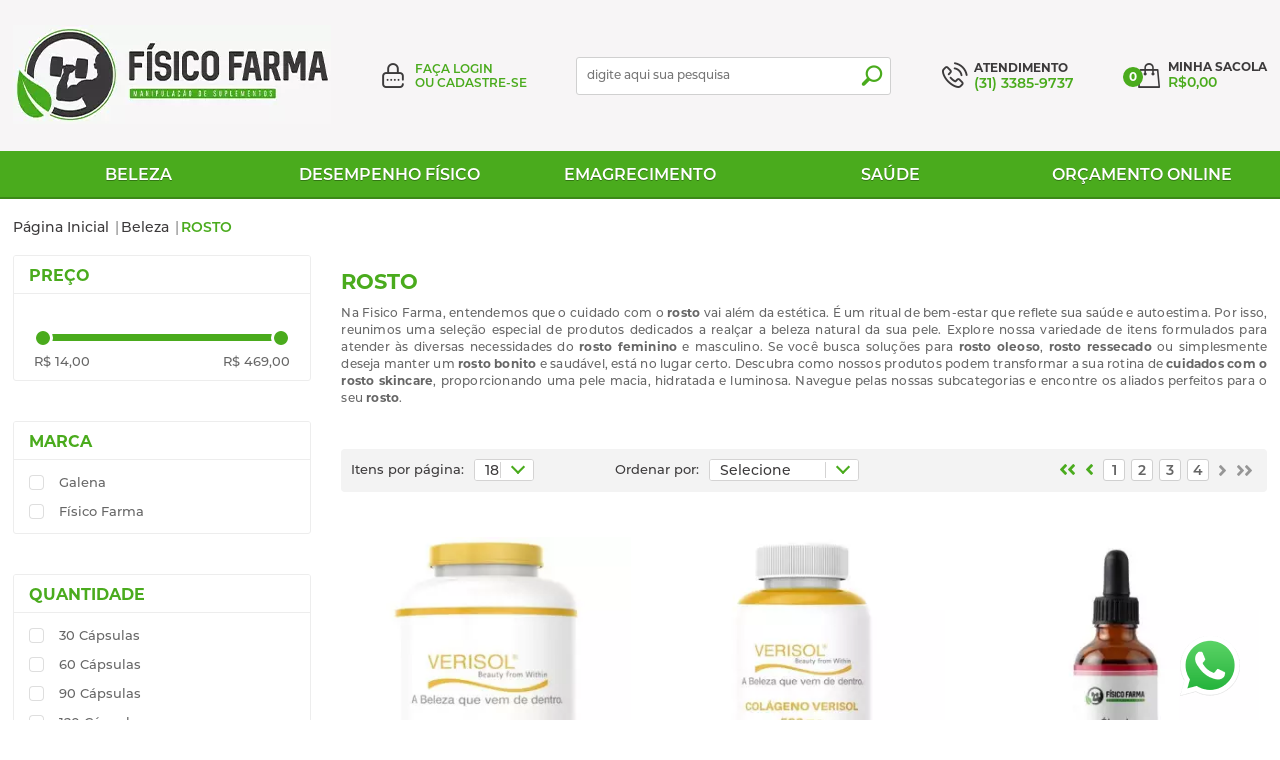

--- FILE ---
content_type: text/html; charset=UTF-8
request_url: https://www.fisicofarma.com.br/beleza/rosto.html?p=5
body_size: 16438
content:
<!DOCTYPE html>
<!--[if lt IE 7]>      <html class="no-js lt-ie9 lt-ie8 lt-ie7"> <![endif]-->
<!--[if IE 7]>         <html class="no-js lt-ie9 lt-ie8"> <![endif]-->
<!--[if IE 8]>         <html class="no-js lt-ie9"> <![endif]-->
<!--[if gt IE 8]><!--> <html class="no-js"> <!--<![endif]-->

<html lang="pt">
<head>


				<!-- Gerenciador de Scripts v1.1.2 -->
				<!-- Google Tag Manager -->

			<script>(function(w,d,s,l,i){w[l]=w[l]||[];w[l].push({'gtm.start':
			new Date().getTime(),event:'gtm.js'});var f=d.getElementsByTagName(s)[0],
			j=d.createElement(s),dl=l!='dataLayer'?'&l='+l:'';j.async=true;j.src=
			'//www.googletagmanager.com/gtm.js?id='+i+dl;f.parentNode.insertBefore(j,f);
			})(window,document,'script','dataLayer','GTM-58K9NDM');</script>
			<!-- End Google Tag Manager -->
			


				<!-- Gerenciador de Scripts v1.1.2 -->
				<!-- Códigos Gerais -->
<!-- Google tag (gtag.js) --> <script async src="https://www.googletagmanager.com/gtag/js?id=G-Y0VSWZWFRK"></script> <script> window.dataLayer = window.dataLayer || []; function gtag(){dataLayer.push(arguments);} gtag('js', new Date()); gtag('config', 'G-Y0VSWZWFRK'); </script>

				<!-- Gerenciador de Scripts v1.1.2 -->
				<!-- Tag Google Remarketing Data Layer -->

						<script>
							var dataLayer = window.dataLayer || [];
							dataLayer.push({
								'google_tag_params': {'ecomm_prodid': '', 'ecomm_pagetype': 'category'}
							});
						</script>
					
			<!-- BEGIN MerchantWidget Code -->
			<script id="merchantWidgetScript" src="https://www.gstatic.com/shopping/merchant/merchantwidget.js" defer></script>
			<script type="text/javascript">
				merchantWidgetScript.addEventListener("load", function() {
					merchantwidget.start({
						position: "RIGHT_BOTTOM"
					});
				});
			</script>
			<!-- END MerchantWidget Code -->
		

				<!-- Gerenciador de Scripts v1.1.2 -->
				<!-- rakuten -->

<meta charset="utf-8">
<meta http-equiv="X-UA-Compatible" content="IE=edge">

<title>Rosto Saudável: Encontre Tudo Aqui</title>


<meta name="description" content="Encontre na Fisico Farma tudo para o cuidado do seu rosto. Produtos para rosto oleoso, ressecado e muito mais. Pele saudável e radiante te espera!" />
<meta name="robots" content="INDEX,FOLLOW" />
<meta name="keywords" content="" />
<meta name="viewport" content="width=device-width, initial-scale=1, maximum-scale=5" />

    <meta property="og:title" content="Rosto Saudável: Encontre Tudo Aqui" />
    <meta property="og:type" content="website" />
    <meta property="og:url" content="https://www.fisicofarma.com.br/beleza/rosto.html?p=5" />
    <meta property="og:description" content="Encontre na Fisico Farma tudo para o cuidado do seu rosto. Produtos para rosto oleoso, ressecado e muito mais. Pele saudável e radiante te espera!" />
    <meta property="og:site_name" content="Físico Farma" />

<link rel="icon" href="https://www.fisicofarma.com.br/media/favicon/default/3571Icone.ico" type="image/x-icon" />
<link rel="shortcut icon" href="https://www.fisicofarma.com.br/media/favicon/default/3571Icone.ico" type="image/x-icon" />

<meta name="theme-color" content="#4aab1d">
<meta name="msapplication-navbutton-color" content="#4aab1d">
<meta name="apple-mobile-web-app-capable" content="yes">
<meta name="apple-mobile-web-app-status-bar-style" content="blue-translucent">

<link rel="preconnect" href="https://ajax.googleapis.com/">
<link rel="preconnect" href="https://connect.facebook.net/">
<link rel="preconnect" href="https://www.facebook.com/">
<link rel="preconnect" href="https://widget.getbutton.io/">
<link rel="preconnect" href="https://static.whatshelp.io/">
<link rel="preconnect" href="https://static.getbutton.io/">
<link rel="preconnect" href="https://www.google.com/">
<link rel="preconnect" href="https://www.google.com.br/">
<link rel="preconnect" href="https://stats.g.doubleclick.net/">
<link rel="preconnect" href="https://googleads.g.doubleclick.net/">
<link rel="preconnect" href="https://www.google-analytics.com/">
<link rel="preconnect" href="https://www.googletagmanager.com/">
<link rel="preconnect" href="https://www.googleadservices.com/">
<link rel="preconnect" href="https://s.pinimg.com/">
<link rel="preconnect" href="https://fonts.googleapis.com/">
<link rel="preconnect" href="https://manhattan.hintup.io/">
<link rel="preconnect" href="https://integration-hub.mailclick.me/">
<link rel="preconnect" href="https://colt.trustvox.com.br/">
<link rel="preload" fetchpriority="high" as="image" href="https://fisicofarma.bisws.com.br/media/banner/40g.png" type="image/png">


<link href="//fonts.googleapis.com/css?family=Open+Sans:300,400,600,700" as="style" onload="this.onload=null;this.rel='stylesheet'" />
<noscript>
    <link href="//fonts.googleapis.com/css?family=Open+Sans:300,400,600,700" rel="stylesheet" type="text/css" />
</noscript>


<link rel="stylesheet" type="text/css" href="https://www.fisicofarma.com.br/skin/frontend/fisicofarma/2020/css/screen.css?q=1763484578" media="all" />
<link rel="stylesheet" type="text/css" href="https://www.fisicofarma.com.br/skin/frontend/base/default/css/avisolgpd.css?q=1746449330" media="all" />
<link rel="stylesheet" type="text/css" href="https://www.fisicofarma.com.br/skin/frontend/base/default/css/bannerebit.css?q=1746449330" media="all" />
<link rel="stylesheet" type="text/css" href="https://www.fisicofarma.com.br/skin/frontend/fisicofarma/2020/css/minicart/custom.css?q=1746449330" media="all" />
<link rel="stylesheet" type="text/css" href="/vendor/BIS2BIS/Pagespeed/view/web/frontend/css/lazyload/block.css?q=1702564879" media="all" />
<script type="text/javascript" src="https://www.fisicofarma.com.br/js/vendor/jquery-1.11.0.min.js?q=1746449330"></script>
<script type="text/javascript" src="https://www.fisicofarma.com.br/js/vendor/jquery-ui.min.js?q=1746449330"></script>
<script type="text/javascript" src="https://www.fisicofarma.com.br/js/prototype/prototype.min.js?q=1754048165"></script>
<script type="text/javascript" src="https://www.fisicofarma.com.br/js/lib/ccard.js?q=1746449330"></script>
<script type="text/javascript" src="https://www.fisicofarma.com.br/js/prototype/validation.js?q=1746449330"></script>
<script type="text/javascript" src="https://www.fisicofarma.com.br/js/scriptaculous/effects.js?q=1746449330"></script>
<script type="text/javascript" src="https://www.fisicofarma.com.br/js/scriptaculous/controls.js?q=1746449330"></script>
<script type="text/javascript" src="https://www.fisicofarma.com.br/js/varien/js.js?q=1746449330"></script>
<script type="text/javascript" src="https://www.fisicofarma.com.br/js/varien/form.js?q=1746449330"></script>
<script type="text/javascript" src="https://www.fisicofarma.com.br/js/mage/translate.js?q=1746449330"></script>
<script type="text/javascript" src="https://www.fisicofarma.com.br/js/mage/cookies.js?q=1746449330"></script>
<script type="text/javascript" src="https://www.fisicofarma.com.br/js/bannerebit/ebit.js?q=1746449330"></script>
<script type="text/javascript" src="https://www.fisicofarma.com.br/js/newsletterprime/newsletterprime.js?q=1746449330"></script>
<script type="text/javascript" src="https://www.fisicofarma.com.br/js/quickview/quickview.js?q=1746449330"></script>
<script type="text/javascript" src="https://www.fisicofarma.com.br/js/quickview/quickview.custom.js?q=1746449330"></script>
<script type="text/javascript" src="/vendor/BIS2BIS/Search/view/web/frontend/js/search.js?q=1717190744"></script>
<script type="text/javascript" src="/vendor/BIS2BIS/Pagespeed/view/web/frontend/js/lazyload/lazysizes.min.js?q=1702564879"></script>
<script type="text/javascript" src="/vendor/BIS2BIS/Pagespeed/view/web/frontend/js/lazyload/block.js?q=1702564879"></script>
<script type="text/javascript" src="https://www.fisicofarma.com.br/js/vendor/modernizr-2.6.2.min.js?q=1746449330" lte IE 8></script>
<script type="text/javascript" src="https://www.fisicofarma.com.br/js/vendor/selectivizr-min.js?q=1746449330" lte IE 8></script>
<script type="text/javascript" src="https://www.fisicofarma.com.br/js/vendor/jquery-noconflict.js?q=1746449330" defer></script>
<script type="text/javascript" src="https://www.fisicofarma.com.br/js/vendor/jquery-migrate-1.2.1.min.js?q=1746449330" defer></script>
<script type="text/javascript" src="https://www.fisicofarma.com.br/js/jquery/plugins.min.js?q=1746449330" defer></script>
<script type="text/javascript" src="https://www.fisicofarma.com.br/js/fancybox/funcoesFancy.js?q=1746449330" defer></script>
<link rel="canonical" href="https://www.fisicofarma.com.br/beleza/rosto.html" />
<!--[if lt IE 7]>
<script type="text/javascript" src="https://www.fisicofarma.com.br/js/lib/ds-sleight.js?q=1746449330"></script>
<script type="text/javascript" src="https://www.fisicofarma.com.br/skin/frontend/base/default/js/ie6.js?q=1746449330"></script>
<![endif]-->

<script type="text/javascript">
//<![CDATA[
Mage.Cookies.path     = '/;samesite=None; Secure';
Mage.Cookies.domain   = '.www.fisicofarma.com.br';
//]]>
</script>
<script type="text/javascript">
//<![CDATA[
optionalZipCountries = [];
//]]>
</script>
<script type="text/javascript" async="true" src="//rate.trustvox.com.br/widget.js" defer></script>
<script type="text/javascript">
var _trustvox_shelf_rate = _trustvox_shelf_rate || [];
_trustvox_shelf_rate.push(['_storeId', '']);
</script>
<script src="//certificate.trustvox.com.br/widget.js" defer></script>
<script type="text/javascript">var Translator = new Translate({"Please select an option.":"Selecione uma op\u00e7\u00e3o.","This is a required field.":"Campo obrigat\u00f3rio.","Please enter a valid number in this field.":"Informe um n\u00famero v\u00e1lido para este campo.","Please use numbers only in this field. Please avoid spaces or other characters such as dots or commas.":"Use apenas n\u00fameros neste campo. N\u00e3o utilize espa\u00e7os ou outros caracteres como pontos e v\u00edrgulas.","Please use letters only (a-z) in this field.":"Use apenas letras (a-z) neste campo.","Please use only letters (a-z), numbers (0-9) or underscore(_) in this field, first character should be a letter.":"Use apenas letras (a-z), n\u00fameros (0-9) ou underline(_) neste campo, primeiro car\u00e1cter precisa ser uma letra.","Please use only letters (a-z) or numbers (0-9) only in this field. No spaces or other characters are allowed.":"Use apenas letras (a-z) ou n\u00fameros (0-9) apenas neste campo. Espa\u00e7os ou outros caracteres n\u00e3o ser\u00e3o permitidos.","Please use only letters (a-z) or numbers (0-9) or spaces and # only in this field.":"Use apenas letras (a-z) ou n\u00fameros (0-9) ou espa\u00e7os e # apenas para este campo.","Please enter a valid phone number. For example (123) 456-7890 or 123-456-7890.":"Informe um n\u00famero de telefone v\u00e1lido. Por exemplo (123) 456-7890 ou 123-456-7890.","Please enter a valid date.":"Informe uma data v\u00e1lida.","Please enter a valid email address. For example johndoe@domain.com.":"Informe um endere\u00e7o de e-mail v\u00e1lido.","Please enter 6 or more characters.":"Informe 6 ou mais caracteres.","Please make sure your passwords match.":"Verifique se as senhas s\u00e3o as mesmas.","Please enter a valid URL. Protocol is required (http:\/\/, https:\/\/ or ftp:\/\/)":"Por favor digite um URL v\u00e1lido. Protocolo \u00e9 obrigat\u00f3rio (http:\/\/, https:\/\/ ou ftp:\/\/)","Please enter a valid URL. For example http:\/\/www.example.com or www.example.com":"Informe uma URL v\u00e1lida. Por exemplo http:\/\/www.example.com ou www.example.com","Please enter a valid social security number. For example 123-45-6789.":"Informe um CPF v\u00e1lido. Por exemplo 123.455.678-9.","Please enter a valid zip code. For example 90602 or 90602-1234.":"Informe um CEP v\u00e1lido. Por exemplo 90602 ou 90602-1234.","Please enter a valid zip code.":"Informe um CEP v\u00e1lido.","Please use this date format: dd\/mm\/yyyy. For example 17\/03\/2006 for the 17th of March, 2006.":"Use este formato de data: dd\/mm\/yyyy. Por exemplo 17\/03\/2006 para informar 17th de Mar\u00e7o, 2006.","Please enter a valid $ amount. For example $100.00.":"Informe um valor $ . Por exemplo $100.00.","Please select one of the above options.":"Selecione uma das op\u00e7\u00f5es abaixo.","Please select one of the options.":"Selecione uma das op\u00e7\u00f5es.","Please select State\/Province.":"Selecione Estado...","Please enter valid password.":"Informe uma senha v\u00e1lida.","Please enter 6 or more characters. Leading or trailing spaces will be ignored.":"Informe 6 ou mais caracteres. Espa\u00e7os a direita ou a esquerda ser\u00e3o ignorados.","Please use letters only (a-z or A-Z) in this field.":"Use apenas letras (a-z ou A-Z) neste campo.","Please enter a number greater than 0 in this field.":"Informe um n\u00famero maior que 0 neste campo.","Please enter a valid credit card number.":"Informe um n\u00famero de cart\u00e3o de cr\u00e9dito v\u00e1lido.","Please wait, loading...":"Carregando...","Please choose to register or to checkout as a guest":"Escolha entre criar uma conta ou fechar pedido como visitante","Error: Passwords do not match":"Erro: Senhas n\u00e3o conferem","Your order cannot be completed at this time as there is no shipping methods available for it. Please make necessary changes in your shipping address.":"Seu pedido n\u00e3o pode ser completado neste momento pois n\u00e3o existem formas de entrega dispon\u00edveis. Fa\u00e7a as altera\u00e7\u00f5es necess\u00e1rias no seu endere\u00e7o de entrega.","Please specify shipping method.":"Selecione uma forma de entrega.","Your order cannot be completed at this time as there is no payment methods available for it.":"Seu pedido n\u00e3o pode ser completado nesse momento pois n\u00e3o existem formas de pagamento dispon\u00edveis.","Please specify payment method.":"Selecione uma forma de pagamento.","Credit card number does not match credit card type.":"N\u00famero do cart\u00e3o de cr\u00e9dito n\u00e3o coincide com tipo de cart\u00e3o.","Card type does not match credit card number.":"Tipo de cart\u00e3o n\u00e3o coincide com n\u00famero do cart\u00e3o de cr\u00e9dito.","Please enter a valid credit card verification number.":"Informe um n\u00famero de verifica\u00e7\u00e3o de cart\u00e3o de cr\u00e9dito v\u00e1lido.","Please use only letters (a-z or A-Z), numbers (0-9) or underscore(_) in this field, first character should be a letter.":"Por favor use apenas letras (a-z ou A-Z), n\u00fameros (0-9) ou underlines (_) neste campo, primeiro car\u00e1cter precisa ser uma letra.","Please input a valid CSS-length. For example 100px or 77pt or 20em or .5ex or 50%.":"Informe um tamanho v\u00e1lido de CSS no campo. Por exemplo 100px ou 77pt ou 20em ou .5ex ou 50%.","Maximum length exceeded.":"Tamanho m\u00e1ximo excedido.","Your session has been expired, you will be relogged in now.":"Sua sess\u00e3o expirou, voc\u00ea precisa efetuar login novamente.","Incorrect credit card expiration date.":"Data de expira\u00e7\u00e3o do cart\u00e3o de cr\u00e9dito incorreto.","This date is a required value.":"A data \u00e9 um valor obrigat\u00f3rio.","The value is not within the specified range.":"O valor n\u00e3o est\u00e1 dentro do limite especificado.","Please use only letters (a-z or A-Z) or numbers (0-9) only in this field. No spaces or other characters are allowed.":"Por favor use apenas letras (a-z ou A-Z) ou n\u00fameros (0-9) neste campo. Espa\u00e7os ou outros caracteres n\u00e3o ser\u00e3o permitidos.","Please use only letters (a-z or A-Z) or numbers (0-9) or spaces and # only in this field.":"Por favor use apenas letras (a-z ou A-Z) ou n\u00fameros (0-9) ou espa\u00e7os e # neste campo.","Please enter a valid fax number. For example (123) 456-7890 or 123-456-7890.":"Por favor digite um n\u00famero de fax v\u00e1lido. Por exemplo (123) 456-7890 ou 123-456-7890.","Please use only visible characters and spaces.":"Por favor use apenas caracteres vis\u00edveis e espa\u00e7os.","Please enter 7 or more characters. Password should contain both numeric and alphabetic characters.":"Informe 7 ou mais caracteres. Senha precisa conter ambos caracteres n\u00fameros e letras.","Please enter a valid URL Key. For example \"example-page\", \"example-page.html\" or \"anotherlevel\/example-page\".":"Por favor digite uma chave de URL v\u00e1lida. Por exemplo \"exemplo-pagina\", \"exemplo-pagina.html\" ou \"umacategoria\/exemplo-pagina\".","Please enter a valid XML-identifier. For example something_1, block5, id-4.":"Por favor digite um identificador XML v\u00e1lido. Por exemplo algumacoisa_1, block5, id-4.","Please enter a number 0 or greater in this field.":"Por favor digite um n\u00famero igual ou maior que zero neste campo.","Text length does not satisfy specified text range.":"Tamanho do texto n\u00e3o satisfaz o espa\u00e7o de texto especificado.","Please enter a number lower than 100.":"Por favor digite um n\u00famero menor que 100.","Please enter issue number or start date for switch\/solo card type.":"Por favor digite um n\u00famero de seguran\u00e7a ou data de validade para o tipo de cart\u00e3o switch\/solo.","Please enter a valid day (1-%d).":"Informe um dia v\u00e1lido (1-%d).","Please enter a valid month (1-12).":"Informe um m\u00eas v\u00e1lido (1-12).","Please enter a valid year (1900-%d).":"Informe um ano v\u00e1lido (1900-%d).","Please enter a valid full date":"Informe uma data completa","Please enter a valid date between %s and %s":"Informe uma data v\u00e1lida entre %s e %s","Please enter a valid date equal to or greater than %s":"Informe uma data v\u00e1lida igual ou maior que %s","Please enter a valid date less than or equal to %s":"Informe uma data v\u00e1lida menor ou igual a %s"});</script></head>
<body class=" catalog-category-view categorypath-beleza-rosto-html category-rosto">


				<!-- Gerenciador de Scripts v1.1.2 -->
				<!-- Google Tag Manager NoScript -->

			<noscript><iframe src='//www.googletagmanager.com/ns.html?id=GTM-58K9NDM'
			height='0' width='0' style='display:none;visibility:hidden'></iframe></noscript>
            <noscript>
        <div class="noscript">
            <div class="noscript-inner">
                <p><strong>JavaScript parece estar desabilitado no seu navegador.</strong></p>
                <p>Você precisa habilitar o Javascript no seu navegador para utilizar as funcionalidades deste site.</p>
            </div>
        </div>
    </noscript>
    <main class="page" role="main">
        

<div class="header-container" id="top">

    <header class="header-primary-container">

        <div class="container">

            <div class="grid12-12 no-gutter">

                
                <div class="logo-wrapper">  
                    <div class="logo">
                        <a href="https://www.fisicofarma.com.br/" title="Físico Farma"><img width="318" height="99" style="height: auto;" src="https://www.fisicofarma.com.br/media/tmp/webp/skin/frontend/fisicofarma/2020/images/logo_png.webp" alt="Físico Farma" /></a>
                    </div>
                </div>

                <div class="header-wrapper">

                                        <div id="menu" class="show-fixed">
                        <span class="abremenu">
                            <div class="icone">
                                <span></span>
                                <span></span>
                                <span></span>
                                <span></span>
                            </div>
                            <div class="menutexto">nossos<br/>Departamentos</div>
                        </span>
                    </div>
                    
                    <ul class="quick-access hide-fixed">
                            <li>Faça&nbsp;<a href="https://www.fisicofarma.com.br/customer/account/login" rel="nofollow">Login</a></li>
    <li>ou&nbsp;<a href="https://www.fisicofarma.com.br/customer/account/create/" rel="nofollow">Cadastre-se</a></li>
                    </ul>
                    
                    
                    <div class="mobile-search">
                        <section class="form-search">
    <form id="search_mini_form" action="https://www.fisicofarma.com.br/catalogsearch/result/" method="get">
        <input id="search" type="text" name="q" value="" required class="input-text" title="Digite o que está procurando" placeholder="digite aqui sua pesquisa" />
      
        <button id="form-search-button" type="submit" title="Buscar"><span>Buscar</span></button>
        <div id="search_autocomplete" class="search-autocomplete"></div>            
    </form>

    <script>
    //<![CDATA[
        var searchForm = new Varien.searchForm('search_mini_form', 'search', null);
        searchForm.initAutocomplete('https://www.fisicofarma.com.br/catalogsearch/ajax/suggest/', 'search_autocomplete');
    //]]>
        document.addEventListener("DOMContentLoaded", function() { 
            document.querySelector("#form-search-button").onclick = function(event){  
                var sField          =   document.querySelector("#search").value;
                var illegalChars    =   /[\(\)\<\>\,\;\!\#\$\%\"\&\*\:\\\/\"\[\]]/;
                if(sField.match(illegalChars)){
                   event.preventDefault();
                   document.querySelector('#search').style.border = "1px solid red";
               }
            }
        });
    
        
    </script>

</section>
                    </div>
                    
                                        <ul class="topLinks">
                        <li class="fone"><span>Atendimento</span>(31) 3385-9737</li>
                    </ul>

                    	<section class="carrinho block-cart" onclick="Minicart.abrir();">
				<span class="icone">
			<i class="icon-sacola"></i>
							<p class="amount">
											<span class="qtd">0</span>
									</p>
					</span>

		<div class="hide-fixed">
			<h4><span>Minha Sacola</span></h4>
			<span class="price">R$0,00</span>		</div>
		
			</section>

                </div>

            </div>

        </div>

    </header>

                <div class="nav-container">
            <div class="container">
                <nav id="nav">
                    <ul class="cat level1"><li class="item1-1 parent"><a href="https://www.fisicofarma.com.br/beleza.html">Beleza</a><ul class="subCat level2"><aside class="coluna"><li class="item1-2"><a href="https://www.fisicofarma.com.br/beleza/anti-envelhecimento.html">Anti Envelhecimento</a></li><li class="item2-2"><a href="https://www.fisicofarma.com.br/beleza/barba.html">Barba</a></li><li class="item3-2"><a href="https://www.fisicofarma.com.br/beleza/cabelos.html">Cabelos</a></li><li class="item4-2"><a href="https://www.fisicofarma.com.br/beleza/celulite.html">Celulite</a></li><li class="item5-2"><a href="https://www.fisicofarma.com.br/beleza/estrias.html">Estrias</a></li><li class="item6-2"><a href="https://www.fisicofarma.com.br/beleza/hidraclear.html">Hidraclear</a></li><li class="item7-2"><a href="https://www.fisicofarma.com.br/beleza/hidratante.html">Hidratante</a></li></aside><aside class="coluna"><li class="item8-2"><a href="https://www.fisicofarma.com.br/beleza/melasma.html">Melasma</a></li><li class="item9-2"><a href="https://www.fisicofarma.com.br/beleza/minoxidil-5.html">Minoxidil</a></li><li class="item10-2"><a href="https://www.fisicofarma.com.br/beleza/rosto.html">Rosto</a></li><li class="item11-2"><a href="https://www.fisicofarma.com.br/beleza/unhas.html">Unhas</a></li></aside><section class="coluna bannerCategoria"><a href="https://www.fisicofarma.com.br/beleza.html" style="background-image:url(https://www.fisicofarma.com.br/media/tmp/webp/catalog/category/BELEZA-FISICO-FARMA_jpg.webp);"></a></section></ul></li><li class="item2-1 parent"><a href="https://www.fisicofarma.com.br/desempenho-fisico.html">Desempenho físico</a><ul class="subCat level2"><aside class="coluna"><li class="item1-2"><a href="https://www.fisicofarma.com.br/desempenho-fisico/anabolicos-naturais.html">anabólizantes naturais</a></li><li class="item2-2"><a href="https://www.fisicofarma.com.br/desempenho-fisico/colageno-tipo-2.html">Colágeno Tipo 2</a></li><li class="item3-2"><a href="https://www.fisicofarma.com.br/desempenho-fisico/creatina.html">Creatina</a></li><li class="item4-2"><a href="https://www.fisicofarma.com.br/desempenho-fisico/definicao-muscular.html">Definição Muscular</a></li><li class="item5-2"><a href="https://www.fisicofarma.com.br/desempenho-fisico/energia-corporal.html">Energia Corporal</a></li><li class="item6-2"><a href="https://www.fisicofarma.com.br/desempenho-fisico/forca-resistencia.html">Força e Resistência</a></li><li class="item7-2"><a href="https://www.fisicofarma.com.br/desempenho-fisico/ioimbina-yohimbine.html">Ioimbina</a></li></aside><aside class="coluna"><li class="item8-2"><a href="https://www.fisicofarma.com.br/desempenho-fisico/a-maca-peruana.html">Maca Peruana</a></li><li class="item9-2"><a href="https://www.fisicofarma.com.br/desempenho-fisico/magnesio.html">Magnésio</a></li><li class="item10-2"><a href="https://www.fisicofarma.com.br/desempenho-fisico/massa-muscular.html">Massa Muscular</a></li><li class="item11-2"><a href="https://www.fisicofarma.com.br/desempenho-fisico/recuperacao-muscular.html">Recuperação Muscular</a></li><li class="item12-2"><a href="https://www.fisicofarma.com.br/desempenho-fisico/tadalafila-2.html">Tadalafila</a></li><li class="item13-2"><a href="https://www.fisicofarma.com.br/desempenho-fisico/tadalafila-arginina-1.html">Tadalafila Arginina</a></li><li class="item14-2"><a href="https://www.fisicofarma.com.br/desempenho-fisico/tribulus-terrestris.html">Tribullus Terrestris</a></li></aside><aside class="coluna"><li class="item15-2"><a href="https://www.fisicofarma.com.br/desempenho-fisico/vasodilatadores.html">Vasodilatadores</a></li></aside><section class="coluna bannerCategoria"><a href="https://www.fisicofarma.com.br/desempenho-fisico.html" style="background-image:url(https://www.fisicofarma.com.br/media/tmp/webp/catalog/category/desempenho-f_sico-farma_jpg.webp);"></a></section></ul></li><li class="item3-1 parent"><a href="https://www.fisicofarma.com.br/emagrecimento.html">Emagrecimento</a><ul class="subCat level2"><aside class="coluna"><li class="item1-2"><a href="https://www.fisicofarma.com.br/emagrecimento/bloqueadores-de-carboidratos.html">Bloqueadores de Carboidratos</a></li><li class="item2-2"><a href="https://www.fisicofarma.com.br/emagrecimento/bloqueadores-de-gorduras.html">Bloqueadores de Gorduras</a></li><li class="item3-2"><a href="https://www.fisicofarma.com.br/emagrecimento/detox.html">Detox</a></li><li class="item4-2"><a href="https://www.fisicofarma.com.br/emagrecimento/diureticos-naturais.html">Diuréticos Naturais</a></li><li class="item5-2"><a href="https://www.fisicofarma.com.br/emagrecimento/gordura-localizada.html">Gordura Localizada</a></li><li class="item6-2"><a href="https://www.fisicofarma.com.br/emagrecimento/metabolismo.html">Metabolismo</a></li><li class="item7-2"><a href="https://www.fisicofarma.com.br/emagrecimento/moderadores-de-apetite.html">Moderadores de Apetite</a></li></aside><aside class="coluna"><li class="item8-2"><a href="https://www.fisicofarma.com.br/emagrecimento/morosil-1.html">Morosil</a></li><li class="item9-2"><a href="https://www.fisicofarma.com.br/emagrecimento/orlistat-1.html">Orlistat</a></li><li class="item10-2"><a href="https://www.fisicofarma.com.br/emagrecimento/termogenico.html">Termogênico</a></li><li class="item11-2"><a href="https://www.fisicofarma.com.br/emagrecimento/vontade-de-doces.html">Vontade de Doces</a></li></aside><section class="coluna bannerCategoria"><a href="https://www.fisicofarma.com.br/emagrecimento.html" style="background-image:url(https://www.fisicofarma.com.br/media/tmp/webp/catalog/category/emagrecimento-fisico-farma__jpg.webp);"></a></section></ul></li><li class="item4-1 parent"><a href="https://www.fisicofarma.com.br/saude.html">Saúde</a><ul class="subCat level2"><aside class="coluna"><li class="item1-2"><a href="https://www.fisicofarma.com.br/saude/vitamina-d3-colecalciferol.html">Vitamina D3</a></li><li class="item2-2"><a href="https://www.fisicofarma.com.br/saude/ansiedade.html">Ansiedade</a></li><li class="item3-2"><a href="https://www.fisicofarma.com.br/saude/antioxidantes.html">Antioxidantes</a></li><li class="item4-2"><a href="https://www.fisicofarma.com.br/saude/calmante.html">Calmantes Naturais</a></li><li class="item5-2"><a href="https://www.fisicofarma.com.br/saude/colesterol.html">Colesterol</a></li><li class="item6-2"><a href="https://www.fisicofarma.com.br/saude/concentracao.html">Concentração</a></li><li class="item7-2"><a href="https://www.fisicofarma.com.br/saude/digestao-refluxo.html">Digestão e Refluxo</a></li></aside><aside class="coluna"><li class="item8-2"><a href="https://www.fisicofarma.com.br/saude/esm-micose-de-unha.html">Esmaltes para Micose de Unha</a></li><li class="item9-2"><a href="https://www.fisicofarma.com.br/saude/glicemia.html">Glicemia</a></li><li class="item10-2"><a href="https://www.fisicofarma.com.br/saude/gota-artrite-gotosa.html">Gota (Artrite Gotosa)</a></li><li class="item11-2"><a href="https://www.fisicofarma.com.br/saude/imunidade.html">Imunidade</a></li><li class="item12-2"><a href="https://www.fisicofarma.com.br/saude/micoses.html">Infecções Fúngicas ( Micoses )</a></li><li class="item13-2"><a href="https://www.fisicofarma.com.br/saude/menopausa.html">Menopausa</a></li><li class="item14-2"><a href="https://www.fisicofarma.com.br/saude/piracetam-1.html">Nootrópico</a></li></aside><aside class="coluna"><li class="item15-2"><a href="https://www.fisicofarma.com.br/saude/omega-3-c.html">Ômega 3</a></li><li class="item16-2"><a href="https://www.fisicofarma.com.br/saude/osteoporose.html">Osteoporose</a></li><li class="item17-2"><a href="https://www.fisicofarma.com.br/saude/peg-polietilenoglicol.html">PEG 4000 (polietilenoglicol 4000)</a></li><li class="item18-2"><a href="https://www.fisicofarma.com.br/saude/probioticos.html">Probióticos</a></li><li class="item19-2"><a href="https://www.fisicofarma.com.br/saude/protecao-hepatica.html">Proteção Hepática</a></li><li class="item20-2"><a href="https://www.fisicofarma.com.br/saude/psoriase.html">Psoríase</a></li><li class="item21-2"><a href="https://www.fisicofarma.com.br/saude/regulador-intestinal.html">Regulador Intestinal</a></li></aside><aside class="coluna"><li class="item22-2"><a href="https://www.fisicofarma.com.br/saude/saude-coracao.html">Saúde do Coração</a></li><li class="item23-2"><a href="https://www.fisicofarma.com.br/saude/saude-sexual.html">Saúde Sexual</a></li><li class="item24-2"><a href="https://www.fisicofarma.com.br/saude/sono.html">Sono</a></li><li class="item25-2"><a href="https://www.fisicofarma.com.br/saude/stress.html">Stress</a></li><li class="item26-2"><a href="https://www.fisicofarma.com.br/saude/tpm-colica.html">TPM e Cólica</a></li><li class="item27-2"><a href="https://www.fisicofarma.com.br/saude/valeriana-officinalis.html">Valeriana</a></li><li class="item28-2"><a href="https://www.fisicofarma.com.br/saude.html" class="vermais">ver mais</a></li></aside></ul></li><li class="item5-1"><a href="https://www.fisicofarma.com.br/orcamento-online.html">Orçamento Online</a></li></ul>    </nav>            </div>
        </div>
    
</div>


<div class="clear"></div>
    

<div class="clear"></div>

<div class="clear"></div>

<div class="boxchatresp no-display">
    <span class="subschat">
            </span>
</div>

<script type="text/javascript">
    var fadejQuery = function() {
        jQuery(window).scroll(function() {
            if(jQuery(this).scrollTop() != 0) {
                jQuery('.boxchatresp').fadeIn();   
            } else {
                jQuery('.boxchatresp').fadeOut();
            }
        });
    }
    const onReady = () =>
         typeof jQuery === 'function' ? fadejQuery() : setTimeout(onReady, 100);
      onReady();
</script>        <div class="main-container col2-left-layout">           
        
            <section class="main container">
                    <div class="breadcrumbs">
        <ul itemscope itemtype="http://schema.org/BreadcrumbList">
                            <li class="home" itemprop="itemListElement"
                itemscope itemtype="http://schema.org/ListItem">
                                            <a href="https://www.fisicofarma.com.br/" itemprop="item"
                       title="Ir para Página Inicial">
                            <span itemprop="name">Página Inicial</span>
                        </a>
                                                                <span class="separator">|</span>
                                        <meta itemprop="position" content="1">
                </li>
                            <li class="category3" itemprop="itemListElement"
                itemscope itemtype="http://schema.org/ListItem">
                                            <a href="https://www.fisicofarma.com.br/beleza.html" itemprop="item"
                       title="">
                            <span itemprop="name">Beleza</span>
                        </a>
                                                                <span class="separator">|</span>
                                        <meta itemprop="position" content="2">
                </li>
                            <li class="category60" itemprop="itemListElement"
                itemscope itemtype="http://schema.org/ListItem">
                                            <a class="current" href="https://www.fisicofarma.com.br/beleza/rosto.html?p=5" title="" itemprop="item">
                            <span itemprop="name">Rosto</span>
                        </a>
                                                            <meta itemprop="position" content="3">
                </li>
                    </ul>
    </div>
        
                <div class="grid12-3 no-left-gutter">
	<section class="block block-layered-nav">

		<h5 class="title-filtros">Filtros</h5>
		<div id="narrow-by-list">
								
								
																						
																					<dl class="blocos box-pre">
									<dt><span>Preço</span></dt>
									<dd>
<ol>

                    
        <li >

            
                
                

                
                
                                                                                                                                                                        
                            
                            <input id="pricefilter" type="slider" name="price" value="13.9;468.5" />
                        
                        <script type='text/javascript'>
                            jQuery.noConflict();

                            jQuery(document).ready(function(){
                                if(jQuery("#pricefilter").length)
                                {
                                    jQuery("#pricefilter").slider({
                                        from: 13.9,
                                        to: 468.5,
                                        format: { format: 'R$ ##.00', locale: 'pt' },
                                        smooth: true,
                                        round: 2,
                                        skin: 'blue',
                                        callback: function( value ){
                                            valores = value.split(';');
                                            valor_1 = valores[0];
                                            valor_2 = valores[1];
                                            diferenca = (valor_2 - valor_1 > 0)? valor_2 - valor_1 : 1;
                                            inicio = (diferenca > 0)? valor_2/diferenca : valor_2;
                                            string_busca = inicio + ',' + (diferenca);
                                            url = 'https://www.fisicofarma.com.br/beleza/rosto.html';
                                            url = insertParamUrl('price', string_busca, url);
                                            window.location = url;
                                        }
                                    });
                                }
                            });
                        </script>

                                                
        </li>
    
                    
        <li >

            
                
                

                
                
                                                                                                                
                        <script type='text/javascript'>
                            jQuery.noConflict();

                            jQuery(document).ready(function(){
                                if(jQuery("#pricefilter").length)
                                {
                                    jQuery("#pricefilter").slider({
                                        from: 13.9,
                                        to: 468.5,
                                        format: { format: 'R$ ##.00', locale: 'pt' },
                                        smooth: true,
                                        round: 2,
                                        skin: 'blue',
                                        callback: function( value ){
                                            valores = value.split(';');
                                            valor_1 = valores[0];
                                            valor_2 = valores[1];
                                            diferenca = (valor_2 - valor_1 > 0)? valor_2 - valor_1 : 1;
                                            inicio = (diferenca > 0)? valor_2/diferenca : valor_2;
                                            string_busca = inicio + ',' + (diferenca);
                                            url = 'https://www.fisicofarma.com.br/beleza/rosto.html';
                                            url = insertParamUrl('price', string_busca, url);
                                            window.location = url;
                                        }
                                    });
                                }
                            });
                        </script>

                                                
        </li>
    
                    
        <li >

            
                
                

                
                
                                                                                                                
                        <script type='text/javascript'>
                            jQuery.noConflict();

                            jQuery(document).ready(function(){
                                if(jQuery("#pricefilter").length)
                                {
                                    jQuery("#pricefilter").slider({
                                        from: 13.9,
                                        to: 468.5,
                                        format: { format: 'R$ ##.00', locale: 'pt' },
                                        smooth: true,
                                        round: 2,
                                        skin: 'blue',
                                        callback: function( value ){
                                            valores = value.split(';');
                                            valor_1 = valores[0];
                                            valor_2 = valores[1];
                                            diferenca = (valor_2 - valor_1 > 0)? valor_2 - valor_1 : 1;
                                            inicio = (diferenca > 0)? valor_2/diferenca : valor_2;
                                            string_busca = inicio + ',' + (diferenca);
                                            url = 'https://www.fisicofarma.com.br/beleza/rosto.html';
                                            url = insertParamUrl('price', string_busca, url);
                                            window.location = url;
                                        }
                                    });
                                }
                            });
                        </script>

                                                
        </li>
    </ol>
</dd>
								</dl>
													
																							
																					<dl class="blocos box-mar">
									<dt><span>Marca</span></dt>
									<dd>
<ol>

                    
        <li >

            
                <label onclick='window.location = "https://www.fisicofarma.com.br/beleza/rosto.html?marca=53"'>
                    <div class="style-checkbox">
                        <input onclick='window.location="https://www.fisicofarma.com.br/beleza/rosto.html?marca=53"' type="checkbox"/ >
                        <label for="style-checkbox"></label>
                    </div>
                    <span>Galena</span>
                </label>

            
        </li>
    
                    
        <li >

            
                <label onclick='window.location = "https://www.fisicofarma.com.br/beleza/rosto.html?marca=54"'>
                    <div class="style-checkbox">
                        <input onclick='window.location="https://www.fisicofarma.com.br/beleza/rosto.html?marca=54"' type="checkbox"/ >
                        <label for="style-checkbox"></label>
                    </div>
                    <span>Físico Farma</span>
                </label>

            
        </li>
    </ol>
</dd>
								</dl>
													
																							
																					<dl class="blocos box-qua">
									<dt><span>Quantidade</span></dt>
									<dd>
<ol>

                    
        <li >

            
                <label onclick='window.location = "https://www.fisicofarma.com.br/beleza/rosto.html?quantidade=49"'>
                    <div class="style-checkbox">
                        <input onclick='window.location="https://www.fisicofarma.com.br/beleza/rosto.html?quantidade=49"' type="checkbox"/ >
                        <label for="style-checkbox"></label>
                    </div>
                    <span>30 Cápsulas</span>
                </label>

            
        </li>
    
                    
        <li >

            
                <label onclick='window.location = "https://www.fisicofarma.com.br/beleza/rosto.html?quantidade=48"'>
                    <div class="style-checkbox">
                        <input onclick='window.location="https://www.fisicofarma.com.br/beleza/rosto.html?quantidade=48"' type="checkbox"/ >
                        <label for="style-checkbox"></label>
                    </div>
                    <span>60 Cápsulas</span>
                </label>

            
        </li>
    
                    
        <li >

            
                <label onclick='window.location = "https://www.fisicofarma.com.br/beleza/rosto.html?quantidade=47"'>
                    <div class="style-checkbox">
                        <input onclick='window.location="https://www.fisicofarma.com.br/beleza/rosto.html?quantidade=47"' type="checkbox"/ >
                        <label for="style-checkbox"></label>
                    </div>
                    <span>90 Cápsulas</span>
                </label>

            
        </li>
    
                    
        <li >

            
                <label onclick='window.location = "https://www.fisicofarma.com.br/beleza/rosto.html?quantidade=46"'>
                    <div class="style-checkbox">
                        <input onclick='window.location="https://www.fisicofarma.com.br/beleza/rosto.html?quantidade=46"' type="checkbox"/ >
                        <label for="style-checkbox"></label>
                    </div>
                    <span>120 Cápsulas</span>
                </label>

            
        </li>
    
                    
        <li >

            
                <label onclick='window.location = "https://www.fisicofarma.com.br/beleza/rosto.html?quantidade=64"'>
                    <div class="style-checkbox">
                        <input onclick='window.location="https://www.fisicofarma.com.br/beleza/rosto.html?quantidade=64"' type="checkbox"/ >
                        <label for="style-checkbox"></label>
                    </div>
                    <span>30g</span>
                </label>

            
        </li>
    
                    
        <li >

            
                <label onclick='window.location = "https://www.fisicofarma.com.br/beleza/rosto.html?quantidade=63"'>
                    <div class="style-checkbox">
                        <input onclick='window.location="https://www.fisicofarma.com.br/beleza/rosto.html?quantidade=63"' type="checkbox"/ >
                        <label for="style-checkbox"></label>
                    </div>
                    <span>60g</span>
                </label>

            
        </li>
    
                    
        <li >

            
                <label onclick='window.location = "https://www.fisicofarma.com.br/beleza/rosto.html?quantidade=62"'>
                    <div class="style-checkbox">
                        <input onclick='window.location="https://www.fisicofarma.com.br/beleza/rosto.html?quantidade=62"' type="checkbox"/ >
                        <label for="style-checkbox"></label>
                    </div>
                    <span>120g</span>
                </label>

            
        </li>
    
                    
        <li >

            
                <label onclick='window.location = "https://www.fisicofarma.com.br/beleza/rosto.html?quantidade=129"'>
                    <div class="style-checkbox">
                        <input onclick='window.location="https://www.fisicofarma.com.br/beleza/rosto.html?quantidade=129"' type="checkbox"/ >
                        <label for="style-checkbox"></label>
                    </div>
                    <span>240g</span>
                </label>

            
        </li>
    
                    
        <li >

            
                <label onclick='window.location = "https://www.fisicofarma.com.br/beleza/rosto.html?quantidade=61"'>
                    <div class="style-checkbox">
                        <input onclick='window.location="https://www.fisicofarma.com.br/beleza/rosto.html?quantidade=61"' type="checkbox"/ >
                        <label for="style-checkbox"></label>
                    </div>
                    <span>30ml</span>
                </label>

            
        </li>
    
                    
        <li >

            
                <label onclick='window.location = "https://www.fisicofarma.com.br/beleza/rosto.html?quantidade=66"'>
                    <div class="style-checkbox">
                        <input onclick='window.location="https://www.fisicofarma.com.br/beleza/rosto.html?quantidade=66"' type="checkbox"/ >
                        <label for="style-checkbox"></label>
                    </div>
                    <span>60ml</span>
                </label>

            
        </li>
    
                    
        <li >

            
                <label onclick='window.location = "https://www.fisicofarma.com.br/beleza/rosto.html?quantidade=65"'>
                    <div class="style-checkbox">
                        <input onclick='window.location="https://www.fisicofarma.com.br/beleza/rosto.html?quantidade=65"' type="checkbox"/ >
                        <label for="style-checkbox"></label>
                    </div>
                    <span>120ml</span>
                </label>

            
        </li>
    
                    
        <li >

            
                <label onclick='window.location = "https://www.fisicofarma.com.br/beleza/rosto.html?quantidade=71"'>
                    <div class="style-checkbox">
                        <input onclick='window.location="https://www.fisicofarma.com.br/beleza/rosto.html?quantidade=71"' type="checkbox"/ >
                        <label for="style-checkbox"></label>
                    </div>
                    <span>30 doses</span>
                </label>

            
        </li>
    
                    
        <li >

            
                <label onclick='window.location = "https://www.fisicofarma.com.br/beleza/rosto.html?quantidade=70"'>
                    <div class="style-checkbox">
                        <input onclick='window.location="https://www.fisicofarma.com.br/beleza/rosto.html?quantidade=70"' type="checkbox"/ >
                        <label for="style-checkbox"></label>
                    </div>
                    <span>60 doses</span>
                </label>

            
        </li>
    
                    
        <li >

            
                <label onclick='window.location = "https://www.fisicofarma.com.br/beleza/rosto.html?quantidade=77"'>
                    <div class="style-checkbox">
                        <input onclick='window.location="https://www.fisicofarma.com.br/beleza/rosto.html?quantidade=77"' type="checkbox"/ >
                        <label for="style-checkbox"></label>
                    </div>
                    <span>1 Unidade</span>
                </label>

            
        </li>
    
                    
        <li >

            
                <label onclick='window.location = "https://www.fisicofarma.com.br/beleza/rosto.html?quantidade=80"'>
                    <div class="style-checkbox">
                        <input onclick='window.location="https://www.fisicofarma.com.br/beleza/rosto.html?quantidade=80"' type="checkbox"/ >
                        <label for="style-checkbox"></label>
                    </div>
                    <span>2 Unidades</span>
                </label>

            
        </li>
    
                    
        <li >

            
                <label onclick='window.location = "https://www.fisicofarma.com.br/beleza/rosto.html?quantidade=76"'>
                    <div class="style-checkbox">
                        <input onclick='window.location="https://www.fisicofarma.com.br/beleza/rosto.html?quantidade=76"' type="checkbox"/ >
                        <label for="style-checkbox"></label>
                    </div>
                    <span>3 Unidades</span>
                </label>

            
        </li>
    
                    
        <li >

            
                <label onclick='window.location = "https://www.fisicofarma.com.br/beleza/rosto.html?quantidade=79"'>
                    <div class="style-checkbox">
                        <input onclick='window.location="https://www.fisicofarma.com.br/beleza/rosto.html?quantidade=79"' type="checkbox"/ >
                        <label for="style-checkbox"></label>
                    </div>
                    <span>15ml</span>
                </label>

            
        </li>
    
                    
        <li >

            
                <label onclick='window.location = "https://www.fisicofarma.com.br/beleza/rosto.html?quantidade=78"'>
                    <div class="style-checkbox">
                        <input onclick='window.location="https://www.fisicofarma.com.br/beleza/rosto.html?quantidade=78"' type="checkbox"/ >
                        <label for="style-checkbox"></label>
                    </div>
                    <span>30ml</span>
                </label>

            
        </li>
    </ol>
</dd>
								</dl>
													
																		
					</div>
		<script type="text/javascript">decorateDataList('narrow-by-list')</script>

	</section>

				
				

</div>
                <div class="col-main grid12-9 no-right-gutter grid-col2-main in-col2">
                                        





<div class="page-title category-title">
        <h1>Rosto</h1>
</div>



    <div class="category-description std">
        <p style="text-align: justify;">Na Fisico Farma, entendemos que o cuidado com o <em><strong>rosto</strong></em> vai al&eacute;m da est&eacute;tica. &Eacute; um ritual de bem-estar que reflete sua sa&uacute;de e autoestima. Por isso, reunimos uma sele&ccedil;&atilde;o especial de produtos dedicados a real&ccedil;ar a beleza natural da sua pele. Explore nossa variedade de itens formulados para atender &agrave;s diversas necessidades do <em><strong>rosto feminino</strong></em> e masculino. Se voc&ecirc; busca solu&ccedil;&otilde;es para <em><strong>rosto oleoso</strong></em>, <em><strong>rosto ressecado</strong></em> ou simplesmente deseja manter um <em><strong>rosto bonito</strong></em> e saud&aacute;vel, est&aacute; no lugar certo. Descubra como nossos produtos podem transformar a sua rotina de <em><strong>cuidados com o rosto skincare</strong></em>, proporcionando uma pele macia, hidratada e luminosa. Navegue pelas nossas subcategorias e encontre os aliados perfeitos para o seu <em><strong>rosto</strong></em>.</p>    </div>

    


	
	<section class="category-products">

		<div class="toolbar-top">
			
<div class="toolbar">

    <ul class="tool-list">

        
        <li class="limiter">
            <label>Itens por página:</label>
            <div class="style-select">
                <select onchange="setLocation(this.value)">
                                    <option value="https://www.fisicofarma.com.br/beleza/rosto.html?limit=12">
                        12                    </option>
                                    <option value="https://www.fisicofarma.com.br/beleza/rosto.html?limit=18" selected="selected">
                        18                    </option>
                                    <option value="https://www.fisicofarma.com.br/beleza/rosto.html?limit=60">
                        60                    </option>
                                </select>
            </div>
            <div class="clear"></div>
        </li>

                <li class="sorter">
        
            <label>Ordenar por:</label>
            <div class="style-select">
                <select onChange="setLocation(this.value)">
                    <option value="https://www.fisicofarma.com.br/beleza/rosto.html?dir=asc&amp;order=position" selected="selected">Selecione</option>
                    <option value="https://www.fisicofarma.com.br/beleza/rosto.html?dir=desc&amp;order=price"> Maior Preço </option>
                    <option value="https://www.fisicofarma.com.br/beleza/rosto.html?dir=asc&amp;order=price"> Menor Preço </option>
                    <option value="https://www.fisicofarma.com.br/beleza/rosto.html?dir=asc&amp;order=name"> Nome A-Z </option>
                    <option value="https://www.fisicofarma.com.br/beleza/rosto.html?dir=desc&amp;order=name"> Nome Z-A </option>
                </select>
            </div>
            <div class="clear"></div>
        </li>
        
        
                                <li class="pager">
                <div class="pages">
        <ol>
                    <li class="inicial"><a class="first" href="https://www.fisicofarma.com.br/beleza/rosto.html?p=1"> << </a></li>
            <li class="previous">
                <a class="previous i-previous" href="https://www.fisicofarma.com.br/beleza/rosto.html?p=4" title="Anterior">
                                            Anterior                                    </a>
            </li>
                

        
                                    <li><a href="https://www.fisicofarma.com.br/beleza/rosto.html?p=1">1</a></li>
                                                <li><a href="https://www.fisicofarma.com.br/beleza/rosto.html?p=2">2</a></li>
                                                <li><a href="https://www.fisicofarma.com.br/beleza/rosto.html?p=3">3</a></li>
                                                <li><a href="https://www.fisicofarma.com.br/beleza/rosto.html?p=4">4</a></li>
                    
        
        
                    <li class="next disable"><span></span></li>
            <li class="final disable"><span></span></li>
                </ol>

    </div>                <div class="clear"></div>
            </li>
        
    </ul>   
    <div class="clear"></div>
</div>
		</div>
		<div class="clear"></div>

												<ul class="products-grid category-products-grid itemgrid itemgrid-adaptive itemgrid-3col ">
													<li class="item">

						<div class="product-image-wrapper">

							<a href="https://www.fisicofarma.com.br/verisol-pote.html"
								title="Verisol Pote 225g "
								class="product-image">
								<img loading="lazy"
									src="https://www.fisicofarma.com.br/media/tmp/webp/catalog/product/cache/1/small_image/311x311/9df78eab33525d08d6e5fb8d27136e95/v/e/verisol-225g_jpg.webp"
									alt="Verisol Pote 225g "
									width="311" height="311" />

																								
								<div class="containerTag">
																																					<div class="clear"></div>
																		<div class="clear"></div>
																	</div>
							</a>
						</div>

						<div class="infobox">
																					
							<h2 class="product-name"><a href="https://www.fisicofarma.com.br/verisol-pote.html"
									title="Verisol Pote 225g ">Verisol Pote 225g </a>
							</h2>

							
																								
								

        
    <div class="price-box">
                                                                    <span class="regular-price" id="product-price-1533">
                    <span class="price">R$169,00</span>                </span>
                        
        
        <div class="parcelaBloco"
        data-maximo_parcelas="12"
        data-valor_produto="169.0000"
        data-maximo_parcelas_sem_juros="12"
        data-juros="0"
        data-multiplos_juros="|0|0|0|0|0|0|0|0|0|0|0"
        data-juros_tipo="0"
        data-valor_minimo="20"
    >
                    <div class="parcela-semjuros">
               em até <span class="parcela">8</span><span class="xparc">x</span> de
               <span class="price"><span class="price">R$21,13</span></span>
            </div>
            </div>
                        </div>

																<div class="bt-add">
																			<button type="button" title="Comprar" class="bt-add-cart" onclick="Minicart.adicionarItem(this)"
											data-id="1533">
											Comprar
										</button>
																																				</div>
							
						</div>

					</li>
									<li class="item">

						<div class="product-image-wrapper">

							<a href="https://www.fisicofarma.com.br/verisol-capsulas.html"
								title="Verisol 500mg 180 Cápsulas "
								class="product-image">
								<img loading="lazy"
									src="https://www.fisicofarma.com.br/media/tmp/webp/catalog/product/cache/1/small_image/311x311/9df78eab33525d08d6e5fb8d27136e95/c/o/colageno-verisol-capsulas_1_jpg.webp"
									alt="Verisol 500mg 180 Cápsulas "
									width="311" height="311" />

																								
								<div class="containerTag">
																																					<div class="clear"></div>
																		<div class="clear"></div>
																	</div>
							</a>
						</div>

						<div class="infobox">
																					
							<h2 class="product-name"><a href="https://www.fisicofarma.com.br/verisol-capsulas.html"
									title="Verisol 500mg 180 Cápsulas ">Verisol 500mg 180 Cápsulas </a>
							</h2>

							
																								
								

        
    <div class="price-box">
                                                                    <span class="regular-price" id="product-price-1534">
                    <span class="price">R$139,00</span>                </span>
                        
        
        <div class="parcelaBloco"
        data-maximo_parcelas="12"
        data-valor_produto="139.0000"
        data-maximo_parcelas_sem_juros="12"
        data-juros="0"
        data-multiplos_juros="|0|0|0|0|0|0|0|0|0|0|0"
        data-juros_tipo="0"
        data-valor_minimo="20"
    >
                    <div class="parcela-semjuros">
               em até <span class="parcela">6</span><span class="xparc">x</span> de
               <span class="price"><span class="price">R$23,17</span></span>
            </div>
            </div>
                        </div>

																<div class="bt-add">
																			<button type="button" title="Comprar" class="bt-add-cart" onclick="Minicart.adicionarItem(this)"
											data-id="1534">
											Comprar
										</button>
																																				</div>
							
						</div>

					</li>
									<li class="item">

						<div class="product-image-wrapper">

							<a href="https://www.fisicofarma.com.br/oleo-rosa-mosqueta.html"
								title="Óleo de Rosa Mosqueta 100% Puro 30mL"
								class="product-image">
								<img loading="lazy"
									src="https://www.fisicofarma.com.br/media/tmp/webp/catalog/product/cache/1/small_image/311x311/9df78eab33525d08d6e5fb8d27136e95/_/l/_leo_de_rosa_mosqueta_jpg.webp"
									alt="Óleo de Rosa Mosqueta 100% Puro 30mL"
									width="311" height="311" />

																								
								<div class="containerTag">
																																					<div class="clear"></div>
																		<div class="clear"></div>
																	</div>
							</a>
						</div>

						<div class="infobox">
																					
							<h2 class="product-name"><a href="https://www.fisicofarma.com.br/oleo-rosa-mosqueta.html"
									title="Óleo de Rosa Mosqueta 100% Puro 30mL">Óleo de Rosa Mosqueta 100% Puro 30mL</a>
							</h2>

							
																								
								

        
    <div class="price-box">
                                                                    <span class="regular-price" id="product-price-1724">
                    <span class="price">R$25,00</span>                </span>
                        
        
        <div class="parcelaBloco"
        data-maximo_parcelas="12"
        data-valor_produto="25.0000"
        data-maximo_parcelas_sem_juros="12"
        data-juros="0"
        data-multiplos_juros="|0|0|0|0|0|0|0|0|0|0|0"
        data-juros_tipo="0"
        data-valor_minimo="20"
    >
                    <div class="parcela-semjuros">
               em até <span class="parcela">1</span><span class="xparc">x</span> de
               <span class="price"><span class="price">R$25,00</span></span>
            </div>
            </div>
                        </div>

																<div class="bt-add">
																			<button type="button" title="Comprar" class="bt-add-cart" onclick="Minicart.adicionarItem(this)"
											data-id="1724">
											Comprar
										</button>
																																				</div>
							
						</div>

					</li>
									<li class="item">

						<div class="product-image-wrapper">

							<a href="https://www.fisicofarma.com.br/glisodin.html"
								title="GliSODin 250mg | Potente Antioxidante para Pele"
								class="product-image">
								<img loading="lazy"
									src="https://www.fisicofarma.com.br/media/tmp/webp/catalog/product/cache/1/small_image/311x311/9df78eab33525d08d6e5fb8d27136e95/g/l/glisodin-250mg_jpg.webp"
									alt="GliSODin 250mg | Potente Antioxidante para Pele"
									width="311" height="311" />

																								
								<div class="containerTag">
																		<div class="clear"></div>
																		<div class="clear"></div>
																	</div>
							</a>
						</div>

						<div class="infobox">
																					
							<h2 class="product-name"><a href="https://www.fisicofarma.com.br/glisodin.html"
									title="GliSODin 250mg | Potente Antioxidante para Pele">GliSODin 250mg | Potente Antioxidante para Pele</a>
							</h2>

																							<p class="availability out-of-stock"><span>Indisponível</span></p>
							
						</div>

					</li>
									<li class="item">

						<div class="product-image-wrapper">

							<a href="https://www.fisicofarma.com.br/bioblanc-40.html"
								title="BioBlanc 400mg - Promove clareamento da pele"
								class="product-image">
								<img loading="lazy"
									src="https://www.fisicofarma.com.br/media/tmp/webp/catalog/product/cache/1/small_image/311x311/9df78eab33525d08d6e5fb8d27136e95/b/i/bioblanc-400_jpg.webp"
									alt="BioBlanc 400mg - Promove clareamento da pele"
									width="311" height="311" />

																								
								<div class="containerTag">
																		<div class="clear"></div>
																		<div class="clear"></div>
																	</div>
							</a>
						</div>

						<div class="infobox">
																					
							<h2 class="product-name"><a href="https://www.fisicofarma.com.br/bioblanc-40.html"
									title="BioBlanc 400mg - Promove clareamento da pele">BioBlanc 400mg - Promove clareamento da pele</a>
							</h2>

																							<p class="availability out-of-stock"><span>Indisponível</span></p>
							
						</div>

					</li>
									<li class="item">

						<div class="product-image-wrapper">

							<a href="https://www.fisicofarma.com.br/bioblanc-300.html"
								title="BioBlanc 300mg - Clareamento da Pele e Fotoproteção"
								class="product-image">
								<img loading="lazy"
									src="https://www.fisicofarma.com.br/media/tmp/webp/catalog/product/cache/1/small_image/311x311/9df78eab33525d08d6e5fb8d27136e95/b/i/bioblanc-300_jpg.webp"
									alt="BioBlanc 300mg - Clareamento da Pele e Fotoproteção"
									width="311" height="311" />

																								
								<div class="containerTag">
																		<div class="clear"></div>
																		<div class="clear"></div>
																	</div>
							</a>
						</div>

						<div class="infobox">
																					
							<h2 class="product-name"><a href="https://www.fisicofarma.com.br/bioblanc-300.html"
									title="BioBlanc 300mg - Clareamento da Pele e Fotoproteção">BioBlanc 300mg - Clareamento da Pele e Fotoproteção</a>
							</h2>

																							<p class="availability out-of-stock"><span>Indisponível</span></p>
							
						</div>

					</li>
									<li class="item">

						<div class="product-image-wrapper">

							<a href="https://www.fisicofarma.com.br/exselen.html"
								title="Exselen ® | SelênioMetionina | Melhore a sua vida com Exselen"
								class="product-image">
								<img loading="lazy"
									src="https://www.fisicofarma.com.br/media/tmp/webp/catalog/product/cache/1/small_image/311x311/9df78eab33525d08d6e5fb8d27136e95/e/x/exselen_1_png.webp"
									alt="Exselen ® | SelênioMetionina | Melhore a sua vida com Exselen"
									width="311" height="311" />

																								
								<div class="containerTag">
																		<div class="clear"></div>
																		<div class="clear"></div>
																	</div>
							</a>
						</div>

						<div class="infobox">
																					
							<h2 class="product-name"><a href="https://www.fisicofarma.com.br/exselen.html"
									title="Exselen ® | SelênioMetionina | Melhore a sua vida com Exselen">Exselen ® | SelênioMetionina | Melhore a sua vida com Exselen</a>
							</h2>

																							<p class="availability out-of-stock"><span>Indisponível</span></p>
							
						</div>

					</li>
							</ul>

			<div class="clear"></div>
			<div class="toolbar-bottom">
				
<div class="toolbar">

    <ul class="tool-list">

        
        <li class="limiter">
            <label>Itens por página:</label>
            <div class="style-select">
                <select onchange="setLocation(this.value)">
                                    <option value="https://www.fisicofarma.com.br/beleza/rosto.html?limit=12">
                        12                    </option>
                                    <option value="https://www.fisicofarma.com.br/beleza/rosto.html?limit=18" selected="selected">
                        18                    </option>
                                    <option value="https://www.fisicofarma.com.br/beleza/rosto.html?limit=60">
                        60                    </option>
                                </select>
            </div>
            <div class="clear"></div>
        </li>

                <li class="sorter">
        
            <label>Ordenar por:</label>
            <div class="style-select">
                <select onChange="setLocation(this.value)">
                    <option value="https://www.fisicofarma.com.br/beleza/rosto.html?dir=asc&amp;order=position" selected="selected">Selecione</option>
                    <option value="https://www.fisicofarma.com.br/beleza/rosto.html?dir=desc&amp;order=price"> Maior Preço </option>
                    <option value="https://www.fisicofarma.com.br/beleza/rosto.html?dir=asc&amp;order=price"> Menor Preço </option>
                    <option value="https://www.fisicofarma.com.br/beleza/rosto.html?dir=asc&amp;order=name"> Nome A-Z </option>
                    <option value="https://www.fisicofarma.com.br/beleza/rosto.html?dir=desc&amp;order=name"> Nome Z-A </option>
                </select>
            </div>
            <div class="clear"></div>
        </li>
        
        
                                <li class="pager">
                <div class="pages">
        <ol>
                    <li class="inicial"><a class="first" href="https://www.fisicofarma.com.br/beleza/rosto.html?p=1"> << </a></li>
            <li class="previous">
                <a class="previous i-previous" href="https://www.fisicofarma.com.br/beleza/rosto.html?p=4" title="Anterior">
                                            Anterior                                    </a>
            </li>
                

        
                                    <li><a href="https://www.fisicofarma.com.br/beleza/rosto.html?p=1">1</a></li>
                                                <li><a href="https://www.fisicofarma.com.br/beleza/rosto.html?p=2">2</a></li>
                                                <li><a href="https://www.fisicofarma.com.br/beleza/rosto.html?p=3">3</a></li>
                                                <li><a href="https://www.fisicofarma.com.br/beleza/rosto.html?p=4">4</a></li>
                    
        
        
                    <li class="next disable"><span></span></li>
            <li class="final disable"><span></span></li>
                </ol>

    </div>                <div class="clear"></div>
            </li>
        
    </ul>   
    <div class="clear"></div>
</div>
			</div>

										
									<section class="category-description description-footer">
						<span class="category-title">Rosto</span>
						<article>
							<span class="category-text">
								<h2 style="text-align: justify;">Cuidado Completo para o Seu Rosto</h2>
<p style="text-align: justify;">Aqui na Fisico Farma, oferecemos uma gama completa de produtos para o cuidado do seu <em><strong>rosto</strong></em>. Nossa sele&ccedil;&atilde;o abrange desde itens b&aacute;sicos de limpeza e hidrata&ccedil;&atilde;o at&eacute; tratamentos espec&iacute;ficos para diferentes tipos de pele e necessidades. Invista em voc&ecirc; e conquiste uma pele saud&aacute;vel e radiante.</p>
<h3 style="text-align: justify;">Subcategorias que V&atilde;o Transformar sua Rotina</h3>
<p style="text-align: justify;">Conhe&ccedil;a nossas subcategorias e encontre os produtos ideais para o seu <em><strong>rosto</strong></em>:</p>
<ul style="text-align: justify;">
<li><strong>Clarear Pele:</strong> Descubra solu&ccedil;&otilde;es eficazes para uniformizar o tom da pele e reduzir manchas. Cuide da sua pele e revele um <em><strong>rosto</strong></em> mais luminoso com nossos produtos. <!----><!----><!----><!----><!----><!----><!----><!----><!----><!----><!----><!----><!----><!----><!----><!----><!----><!----><!----><!----><!----><!----><!----><a class="ng-star-inserted" rel="noopener" href="https://www.fisicofarma.com.br/qual-o-seu-objetivo/clarear-pele.html" target="_blank"><strong>Clarear Pele</strong></a><!----><!----><!----><!----><!----><!----><!----><!----><!----><!----><!----><!----><!----><!----><!----><!----><!----><!----><!----><!----><!----></li>
<li><strong>Hidraclear:</strong> Explore nossa linha especializada em hidrata&ccedil;&atilde;o profunda para todos os tipos de pele. Mantenha seu <em><strong>rosto</strong></em> sempre hidratado e com uma sensa&ccedil;&atilde;o suave e agrad&aacute;vel com <strong>Hidraclear</strong>. <!----><!----><!----><!----><!----><!----><!----><!----><!----><!----><!----><!----><!----><!----><!----><!----><!----><!----><!----><!----><!----><!----><!----><a class="ng-star-inserted" rel="noopener" href="https://www.fisicofarma.com.br/beleza/hidraclear.html" target="_blank"><strong>Hidraclear</strong></a><!----><!----><!----><!----><!----><!----><!----><!----><!----><!----><!----><!----><!----><!----><!----><!----><!----><!----><!----><!----><!----></li>
</ul>
<h3 style="text-align: justify;">Benef&iacute;cios de Cuidar do Seu Rosto com a Fisico Farma</h3>
<p style="text-align: justify;">Ao escolher os produtos da Fisico Farma para o seu <em><strong>rosto</strong></em>, voc&ecirc; garante:</p>
<ul style="text-align: justify;">
<li><strong>Pele Saud&aacute;vel:</strong> Nossos produtos s&atilde;o formulados com ingredientes de alta qualidade para nutrir e proteger a sua pele.</li>
<li><strong>Hidrata&ccedil;&atilde;o Profunda:</strong> Mantenha a elasticidade e o vi&ccedil;o da pele, evitando o ressecamento.</li>
<li><strong>Controle da Oleosidade:</strong> Produtos espec&iacute;ficos ajudam a equilibrar a produ&ccedil;&atilde;o de sebo, ideal para quem tem <em><strong>rosto oleoso</strong></em>.</li>
<li><strong>Suaviza&ccedil;&atilde;o de Irrita&ccedil;&otilde;es:</strong> Alivie o desconforto e a vermelhid&atilde;o, especialmente para quem sente o <em><strong>rosto co&ccedil;ando</strong></em>.</li>
<li><strong>Preven&ccedil;&atilde;o do Envelhecimento:</strong> Ingredientes ativos ajudam a reduzir linhas finas e rugas, mantendo um <em><strong>rosto bonito</strong></em> por mais tempo.</li>
<li><strong>Adequado para Todos:</strong> Temos op&ccedil;&otilde;es para o <em><strong>rosto feminino</strong></em> e masculino, atendendo a todas as necessidades.</li>
</ul>
<h2 style="text-align: justify;">Destaques para a Sua Rotina de Beleza</h2>
<p style="text-align: justify;">Conhe&ccedil;a alguns dos nossos produtos queridinhos que v&atilde;o transformar o cuidado com o seu <em><strong>rosto</strong></em>:</p>
<ul style="text-align: justify;">
<li><strong>&Aacute;cido Hialur&ocirc;nico S&eacute;rum:</strong> Este s&eacute;rum poderoso oferece hidrata&ccedil;&atilde;o intensa, preenchendo linhas finas e proporcionando uma pele mais jovem e luminosa. O <!----><!----><!----><!----><!----><!----><!----><!----><!----><!----><!----><!----><!----><!----><!----><!----><!----><!----><!----><!----><!----><!----><!----><a class="ng-star-inserted" rel="noopener" href="https://www.fisicofarma.com.br/acido-hialuronico-serum.html" target="_blank"><strong>&Aacute;cido Hialur&ocirc;nico S&eacute;rum</strong></a><!----><!----><!----><!----><!----><!----><!----><!----><!----><!----><!----><!----><!----><!----><!----><!----><!----><!----><!----><!----><!----> &eacute; essencial para uma rotina de <em><strong>cuidados com o rosto skincare</strong></em> eficaz.</li>
<li><strong>&Aacute;cido Hialur&ocirc;nico Creme:</strong> Complemente sua rotina com este creme rico em &aacute;cido hialur&ocirc;nico, que hidrata profundamente e ajuda a manter a firmeza da pele. Ideal para quem busca um tratamento anti-idade e hidrata&ccedil;&atilde;o duradoura, o <!----><!----><!----><!----><!----><!----><!----><!----><!----><!----><!----><!----><!----><!----><!----><!----><!----><!----><!----><!----><!----><!----><!----><a class="ng-star-inserted" rel="noopener" href="https://www.fisicofarma.com.br/acido-hialuronico-creme.html" target="_blank"><strong>&Aacute;cido Hialur&ocirc;nico Creme</strong></a><!----><!----><!----><!----><!----><!----><!----><!----><!----><!----><!----><!----><!----><!----><!----><!----><!----><!----><!----><!----><!----> &eacute; um must-have.</li>
<li><strong>Coenzima Q10:</strong> Este antioxidante poderoso auxilia na prote&ccedil;&atilde;o contra os radicais livres e contribui para uma pele mais energizada e com apar&ecirc;ncia mais jovem. Adicione a <!----><!----><!----><!----><!----><!----><!----><!----><!----><!----><!----><!----><!----><!----><!----><!----><!----><!----><!----><!----><!----><!----><!----><a class="ng-star-inserted" rel="noopener" href="https://www.fisicofarma.com.br/coenzima-q10.html" target="_blank"><strong>Coenzima Q10</strong></a><!----><!----><!----><!----><!----><!----><!----><!----><!----><!----><!----><!----><!----><!----><!----><!----><!----><!----><!----><!----><!----> &agrave; sua rotina e sinta a diferen&ccedil;a.</li>
</ul>
<h2 style="text-align: justify;">Perguntas Frequentes sobre Cuidados com o Rosto</h2>
<p style="text-align: justify;">Esclare&ccedil;a suas d&uacute;vidas sobre os <em><strong>cuidados com o rosto</strong></em>:</p>
<p style="text-align: justify;"><strong>Quais os principais <em>cuidados com o rosto feminino</em>?</strong> Os principais <em>cuidados com o rosto feminino</em> incluem limpeza di&aacute;ria com produtos adequados, hidrata&ccedil;&atilde;o para manter a barreira cut&acirc;nea saud&aacute;vel, prote&ccedil;&atilde;o solar para prevenir danos e envelhecimento precoce, e tratamentos espec&iacute;ficos como s&eacute;runs e m&aacute;scaras, de acordo com as necessidades da pele.</p>
<p style="text-align: justify;"><strong>Existem <em>cuidados com o rosto masculino</em> diferentes dos femininos?</strong> Embora os princ&iacute;pios b&aacute;sicos sejam os mesmos, os <em>cuidados com o rosto masculino</em> podem focar em produtos com texturas mais leves e em necessidades espec&iacute;ficas como controle da oleosidade e cuidados p&oacute;s-barba.</p>
<p style="text-align: justify;"><strong>Por que meu <em>rosto arde quando passo protetor solar</em>?</strong> A ard&ecirc;ncia no <em>rosto ao passar protetor solar</em> pode ser causada por sensibilidade a algum componente da f&oacute;rmula, como filtros qu&iacute;micos ou fragr&acirc;ncias. Opte por protetores solares minerais ou hipoalerg&ecirc;nicos.</p>
<p style="text-align: justify;"><strong><em>Por que o rosto fica oleoso</em>?</strong> O <em>rosto fica oleoso</em> devido &agrave; produ&ccedil;&atilde;o excessiva de sebo pelas gl&acirc;ndulas seb&aacute;ceas. Fatores como gen&eacute;tica, horm&ocirc;nios, clima e produtos inadequados podem contribuir para essa condi&ccedil;&atilde;o.</p>
<p style="text-align: justify;"><strong><em>Por que o rosto fica descascando</em>?</strong> O <em>rosto fica descascando</em> por diversas raz&otilde;es, incluindo ressecamento intenso, exposi&ccedil;&atilde;o excessiva ao sol, rea&ccedil;&otilde;es al&eacute;rgicas, uso de produtos irritantes ou condi&ccedil;&otilde;es de pele como dermatite.</p>
<p style="text-align: justify;"><strong>Quais os principais <em>cuidados com o rosto skincare</em>?</strong> Os principais <em>cuidados com o rosto skincare</em> envolvem uma rotina di&aacute;ria consistente de limpeza, tonifica&ccedil;&atilde;o (opcional), hidrata&ccedil;&atilde;o e prote&ccedil;&atilde;o solar. Al&eacute;m disso, tratamentos semanais ou quinzenais, como esfolia&ccedil;&atilde;o e m&aacute;scaras, podem complementar os cuidados.</p>
<h2 style="text-align: justify;">Conclus&atilde;o: Sua Beleza Natural em Destaque</h2>
<p style="text-align: justify;">Invista no seu <em><strong>rosto</strong></em> e sinta a diferen&ccedil;a de uma pele bem cuidada. Na Fisico Farma, temos tudo o que voc&ecirc; precisa para real&ccedil;ar sua beleza natural e conquistar uma pele radiante!</p>
<script type="application/ld+json">
{
  "@context": "https://schema.org",
  "@type": "FAQPage",
  "mainEntity": [
    {
      "@type": "Question",
      "name": "Quais os principais <i>cuidados com o rosto feminino</i>?",
      "acceptedAnswer": {
        "@type": "Answer",
        "text": "Os principais <i>cuidados com o rosto feminino</i> incluem limpeza diária com produtos adequados, hidratação para manter a barreira cutânea saudável, proteção solar para prevenir danos e envelhecimento precoce, e tratamentos específicos como séruns e máscaras, de acordo com as necessidades da pele."
      }
    },
    {
      "@type": "Question",
      "name": "Existem <i>cuidados com o rosto masculino</i> diferentes dos femininos?",
      "acceptedAnswer": {
        "@type": "Answer",
        "text": "Embora os princípios básicos sejam os mesmos, os <i>cuidados com o rosto masculino</i> podem focar em produtos com texturas mais leves e em necessidades específicas como controle da oleosidade e cuidados pós-barba."
      }
    },
    {
      "@type": "Question",
      "name": "Por que meu <i>rosto</i> arde quando passo protetor solar?",
      "acceptedAnswer": {
        "@type": "Answer",
        "text": "A ardência no <i>rosto</i> ao passar protetor solar pode ser causada por sensibilidade a algum componente da fórmula, como filtros químicos ou fragrâncias. Opte por protetores solares minerais ou hipoalergênicos."
      }
    },
    {
      "@type": "Question",
      "name": "<i>Por que o rosto fica oleoso</i>?",
      "acceptedAnswer": {
        "@type": "Answer",
        "text": "<i>O rosto fica oleoso</i> devido à produção excessiva de sebo pelas glândulas sebáceas. Fatores como genética, hormônios, clima e produtos inadequados podem contribuir para essa condição."
      }
    },
    {
      "@type": "Question",
      "name": "<i>Porque o rosto fica descascando</i>?",
      "acceptedAnswer": {
        "@type": "Answer",
        "text": "<i>O rosto fica descascando</i> por diversas razões, incluindo ressecamento intenso, exposição excessiva ao sol, reações alérgicas, uso de produtos irritantes ou condições de pele como dermatite."
      }
    },
    {
      "@type": "Question",
      "name": "Quais os principais <i>cuidados com o rosto skincare</i>?",
      "acceptedAnswer": {
        "@type": "Answer",
        "text": "Os principais <i>cuidados com o rosto skincare</i> envolvem uma rotina diária consistente de limpeza, tonificação (opcional), hidratação e proteção solar. Além disso, tratamentos semanais ou quinzenais, como esfoliação e máscaras, podem complementar os cuidados."
      }
    }
  ]
}
</script>							</span>
							<a href="javascript:void(0);" class="toggle-description">Ver mais</a>
						</article>
					</section>
								</section>
<script>
	document.addEventListener('DOMContentLoaded', function () {
		var toggleLink = document.querySelector('.toggle-description');
		var section = document.querySelector('.category-description.description-footer');

		if (toggleLink && section) {
			toggleLink.addEventListener('click', function () {
				section.classList.toggle('expanded');
				toggleLink.textContent = section.classList.contains('expanded') ? 'Ver menos' : 'Ver mais';
			});
		}
	});
</script>
                </div>
                <div class="postscript grid-full in-col1"></div>
            </section>
        </div>
        
        	<aside id="minicart-app" class="minicart container">
		<div class="minicart_container">
						<section class="minicart_wrapper">
    <header>
        <button class="minicart_close" onclick="Minicart.fechar();" title="Fechar"></button>
        <a href="https://www.fisicofarma.com.br/checkout/cart/" class="minicart_summary">
            <h4>Sacola ( <span class="minicart_summary_count">0</span> )</h4>
        </a>
    </header>
    <main class="minicart-content">
        <div class="empty-cart-message">
            <span class="icon-emo-unhappy">Que pena!</span>
            <p>Ainda não há itens em seu carrinho.</p>
            <button type="button" title="Continuar Comprando" onclick="Minicart.fechar();">Continuar Comprando</button>
        </div>
        <div class="minicart_messages"></div>
        <div class="minicart_item_message"></div>
    </main>
</section>			
			<div class="minicart_loader">
								<div class="lds-spinner"><div></div><div></div><div></div><div></div><div></div><div></div><div></div><div></div><div></div><div></div><div></div><div></div></div>
			</div>
		</div>
		<div id="minicart_overlay"></div>
	</aside>
        	

<footer class="footer-container">

	<div class="box-marca">
		<div class="container">
				<section class="containerMarcas">
		<div class="titleBar">
			<h2>Compre por marcas</h2>
		</div>
		<div class="clear"></div>
		<div id="marcas" class="marcas">
											
											
											
											
											
					</div>
	</section>
					</div>
	</div>
	
		
	<div class="news-container">
		<div class="container">
						<section id="subscribe-form">

    <form action="https://www.fisicofarma.com.br/newsletterprime/subscriber/new/" method="post" id="newsletter-validate-detail">
        <div class="titulo grid12-4">
            <h3 class="title">Assine Nossa Newsletter</h3>
            <span class="subtitle">Receba as melhores novidades e promoções</span>
        </div>
        <div class="grid12-8 no-gutter">
            <div class="input-box">
                                                    <label>
                        <input id="name" type="text" pattern="^[a-zA-Z]+$" error-msg="Favor preencher apenas o primeiro nome contendo apenas letras." name="name" title="Nome" required="true" placeholder="Informe seu Nome">
                    </label>
                
                                
                                
                <label>
                    <input id="email" type="email" name="email" title="Assine nossa newsletter" required="true"  placeholder="Informe seu email"/>
                </label>
                <button type="submit" class="btn primary" id="newsletter-button"><span>Enviar</span></button>
            </div>
            <small class='notification'></small>
        </div>
    </form>
</section>		</div>
	</div>

	<div class="footer-primary-container">

		<div class="container">
							<div class="footer-desc">
					<div class="desc-container">
						<p style="text-align: justify;"><span style="font-size: small;">F&iacute;sico Farma | Farm&aacute;cia de Manipula&ccedil;&atilde;o | F&oacute;rmulas Personalizadas que fazem toda a diferen&ccedil;a!</span><strong style="font-size: 12px;"> ❘&nbsp;</strong><span style="font-size: small;">Status F&iacute;sico Farma - CNPJs 25.838.962/0001-45 e 41.090.773/0001-93 - Autoriza&ccedil;&atilde;o de Funcionamento (AFE): 0.11577.9 - Autoriza&ccedil;&atilde;o Especial (AE):&nbsp;1754282/20-1 -&nbsp;Licen&ccedil;a Sanit&aacute;ria: 2020094861 - Certid&atilde;o de Regularidade CRF/MG: 10187 - Respons&aacute;vel T&eacute;cnico: Everton Ferreira Dal Col - CRF-MG:25.193.&nbsp;</span><a class="saibamais" style="text-align: center;" rel="nofollow noopener" href="/sobre-nos" target="_blank">Saiba mais...</a></p>					</div>
				</div>
						<div class="bloco-container">
								<div class="blockFooter colFooter2">
					<h4><span style="font-size: small;">Institucional</span></h4>
<ul class="rodapeNav">
<li><span style="font-size: small;"><a href="/sobre-nos">Sobre a loja</a></span></li>
<li><span style="font-size: small;"><a href="/politica-de-privacidade">Pol&iacute;tica de privacidade</a></span></li>
<li><span style="font-size: small;"><a href="/trocas-e-devolucoes">Pol&iacute;tica de troca</a></span></li>
<li><span style="font-size: small;"><a href="https://www.fisicofarma.com.br/orcamento-online.html" target="_blank">Fa&ccedil;a seu Or&ccedil;amento online</a></span></li>
<li><a style="font-size: small;" href="https://www.fisicofarma.com.br/farmacia-de-manipulacao-bh" target="_blank">Farm&aacute;cia de Manipula&ccedil;&atilde;o BH</a></li>
</ul>
<!--
<li><a href="/#" _mce_href="/#">D&uacute;vidas frequentes</a></li>
-->				</div>
				
								<div class="blockFooter colFooter2">
					<h4>Minha Conta</h4>
<ul class="rodapeNav">
<li><a rel="nofollow" href="sales/order/history/">Meus Pedidos</a></li>
<li><a rel="nofollow" href="customer/address/">Endere&ccedil;o de entrega</a></li>
<li><a rel="nofollow" href="customer/account/edit/changepass/1/">Alterar Senha</a></li>
<li><a rel="nofollow" href="customer/account/edit/">Alterar Cadastro</a></li>
<li><a rel="nofollow" href="https://www.fisicofarma.com.br/rastreio">Rastrear Meu Pedido</a></li>
</ul>				</div>
								
								<div class="blockFooter colFooter2">
					<h4>D&uacute;vidas</h4>
<ul class="rodapeNav">
<li><a href="/compra-segura">Compra segura</a></li>
<li><a href="/envio-e-entrega">Entrega</a></li>
<li><a title="FAQ F&iacute;sico Farma: perguntas frequentes dos clientes" href="https://www.fisicofarma.com.br/perguntas-frequentes" target="_self">Perguntas Frequentes</a></li>
</ul>
<!--
<p>&nbsp;</p>
<ul class="rodapeNav">
</ul>
<h4>Mais vendidos</h4>
<ul class="rodapeNav">
<li><a href="https://www.fisicofarma.com.br/desempenho-fisico/tadalafila-2.html" _mce_href="https://www.fisicofarma.com.br/desempenho-fisico/tadalafila-2.html" target="_blank">Tadalafila</a></li>
<li><a href="https://www.fisicofarma.com.br/beleza/minoxidil-5.html" _mce_href="https://www.fisicofarma.com.br/beleza/minoxidil-5.html">Minoxidil</a></li>
<li><a href="https://www.fisicofarma.com.br/emagrecimento/orlistate-1.html" _mce_href="https://www.fisicofarma.com.br/emagrecimento/orlistate-1.html" target="_blank">Orlistate</a></li>
<li><a href="https://www.fisicofarma.com.br/emagrecimento/morosil-1.html" _mce_href="https://www.fisicofarma.com.br/emagrecimento/morosil-1.html" target="_blank">Morosil</a></li>
</ul>
<p>&nbsp;</p>
<ul class="rodapeNav">
</ul>
<li><a href="#" _mce_href="#">Cancelamentos</a></li>
<li><a href="#" _mce_href="#">Compra no atacado</a></li>
-->				</div>
								
				<div class="blockFooter">
					<h4>Contato</h4>
					<ul class="rodapeNav contato">
													<li><i class="icon-phone"></i><a href="tel:(31) 3385-9737">(31) 3385-9737</a></li>
						
						
													<li><i class="icon-email-1"></i><a class="maillink" href="mailto:atendimento@fisicofarma.com.br">atendimento@fisicofarma.com.br</a></li>
												<li><i class="icon-location"></i>Rua Flor de Pitangueira, 185</li>
					</ul>
				</div>
			</div>
			
			<div class="facebook-container">
				
								
				
<ul class="socialLinks">
			<li>
			<a class="instagram" href="https://www.instagram.com/fisicofarma/?hl=pt" target="_blank">
				<i class="icon-instagram"></i>
				<span>Instagram</span>
			</a>
		</li>
				<li>
			<a class="facebook" href="https://www.facebook.com/fisicofarma/" target="_blank">
				<i class="icon-fa-facebook-square"></i>
				<span>Facebook</span>
			</a>
		</li>
					<li>
			<a class="youtube" href="https://www.youtube.com/channel/UCq_0Kdl6KCpNaS_P74VxOSQ" target="_blank">
				<i class="icon-youtube"></i>
				<span>Youtube</span>
			</a>
		</li>
									<li>
			<a class="blog" href="https://blog.fisicofarma.com.br/" target="_blank" title="Acesse nosso blog">
				<i class="icon-blogger"></i>
				<span>Blog</span>
			</a>
		</li>
	</ul>
									<div class="blockFooter colFooter2">
						<h4>Mais vendidos</h4>
<ul class="rodapeNav">
<li><a href="https://www.fisicofarma.com.br/desempenho-fisico/tadalafila-2.html" target="_blank">Tadalafila</a></li>
<li><a href="https://www.fisicofarma.com.br/beleza/minoxidil-5.html">Minoxidil</a></li>
<li><a href="https://www.fisicofarma.com.br/desempenho-fisico/a-maca-peruana.html" target="_self">Maca peruana</a></li>
<li><a href="https://www.fisicofarma.com.br/desempenho-fisico/tribulus-terrestris.html" target="_self">Tribulus Terrestris</a></li>
<li><a href="https://www.fisicofarma.com.br/emagrecimento/morosil-1.html" target="_self">Morosil</a></li>
<li><a title="Creatina" href="https://www.fisicofarma.com.br/desempenho-fisico/creatina.html" target="_self">Creatina</a></li>
</ul>					</div>
								
			</div>
		</div>

   </div>

</footer>        <div class="footer-secondary-container">
	<div class="container">
					<dl class="rodapeItem">
				<dt>Formas de Pagamento</dt>
				<dd><p><img style="height: inherit;" src="https://www.fisicofarma.com.br/media/tmp/webp/wysiwyg/selo-pagamento_1_png.webp" alt="" width="431" height="103" /></p></dd>
			</dl>
							<dl class="rodapeItem">
				<dt>Formas de Entrega</dt>
				<dd><p><img style="max-width: 100%;" src="https://www.fisicofarma.com.br/media/tmp/webp/wysiwyg/metodos-de-envio-fisico-farma_png.webp" alt="" width="354" height="58" /></p></dd>
			</dl>
							<dl class="rodapeItem">
				<dt>Segurança e Certificação</dt>
				<dd class="seloList" height="93" style="height: 93px;">
										<p><a id="seloEbit" href="http://www.ebit.com.br/92059" target="_blank"> </a></p>
<script id="getSelo" src="https://imgs.ebit.com.br/ebitBR/selo-ebit/js/getSelo.js?92059" type="text/javascript"> </script>
<li><a title="Opini&otilde;es Google&reg;" href="https://www.google.com/maps/place/F&iacute;sico+Farma/@-20.0213606,-44.0322946,17z/data=!3m1!4b1!4m5!3m4!1s0xa6bf26aa5e2175:0xdd73f6a94cfd20cf!8m2!3d-20.0213606!4d-44.0301059" target="_blank"><img src="https://www.fisicofarma.com.br/media/tmp/webp/wysiwyg/AVALIA_ES_GOOGLE_2__png.webp" alt="" width="58" height="62" /></a>&nbsp;<a title="Selo Seguran&ccedil;a Google&reg;" href="https://transparencyreport.google.com/safe-browsing/search?url=https:%2F%2Fwww.fisicofarma.com.br%2F&amp;hl=pt-PT" target="_blank"><img src="https://www.fisicofarma.com.br/media/tmp/webp/wysiwyg/SAFE_GOOGLE_png.webp" alt="" width="58" height="62" /></a>&nbsp;<a href="https://consultas.anvisa.gov.br/#/documentos/tecnicos/25351203322200220/" target="_blank"><img src="https://www.fisicofarma.com.br/media/tmp/webp/wysiwyg/anvisa-logo_png.webp" alt="" width="62" height="62" /></a></li>				</dd>
			</dl>
			</div>

	<footer role="contentinfo">
		<div class="container">
			<div class="grid-full">
				<p class="footer-copyright">STATUS DROGARIA E PERFUMARIA LTDA - CNPJ: 25.838.962.000.145 | RUA FLOR DE PITANGUEIRA, 185 - B: INDEPENDÊNCIA | BELO HORIZONTE - MG | CEP: 30672-250</p>
			</div>
			<div id="blocoBis">
				<div class="grid-full">
					<ul class="boxBis">
						<li><a href="https://www.bis2bis.com.br" id="b2b" target="_blank" title="Bis2Bis Magento E-commerce" >
						<img loading="lazy" src="https://www.fisicofarma.com.br/skin/frontend/fisicofarma/2020/images/logo_bis2bis_horizontal.svg" alt="Bis2Bis E-commerce Magento" width="118" height="24" /></a></li>
						<li><a href="https://www.bis2bis.com.br" class="link" title="Loja virtual Magento de alta performance é com a Bis2Bis Comércio Eletrônico"> Crie sua loja virtual</a> com a melhor empresa de e-commerce do Brasil.</li>
					</ul>
				</div>
			</div>
		</div>
	</footer>
</div>








        <!--[if lte IE 8]>
<link rel="stylesheet" type="text/css" href="https://www.fisicofarma.com.br/skin/frontend/base/default/css/hack/styles-ie.css?q=" media="all" />
<![endif]-->
<script type="text/javascript" src="https://www.fisicofarma.com.br/js/avisolgpd/avisolgpd.min.js?q=1746449330"></script>
<script type="text/javascript" src="https://www.fisicofarma.com.br/js/freteproduto/index.js?q=1746449330"></script>
<script type="text/javascript" src="https://www.fisicofarma.com.br/js/jquery/jquery.maskedinput.min.js?q=1746449330"></script>
<script type="text/javascript" src="https://www.fisicofarma.com.br/js/jquery/jquery.ba-throttle-debounce.min.js?q=1746449330"></script>
<script type="text/javascript" src="https://www.fisicofarma.com.br/js/jquery/youtubevimeoapi.js?q=1746449330"></script>
<script type="text/javascript" src="/vendor/BIS2BIS/Minicart/view/web/js/minicart/minicart.js?q=1716832920"></script>
<script type="text/javascript" src="https://www.fisicofarma.com.br/js/minicart/minicart.custom.js?q=1746449330"></script>
<script type="text/javascript" src="https://www.fisicofarma.com.br/js/filtro/filtro-combo.min.js?q=1746449330"></script>
<script type="text/javascript" src="https://www.fisicofarma.com.br/js/filtro/filtro-mobile.js?q=1746449330"></script>
<script type="text/javascript" src="https://www.fisicofarma.com.br/js/filtro/filtro-general.js?q=1746449330"></script>
<script type="text/javascript" src="https://www.fisicofarma.com.br/js/jquery/marcascategoria.js?q=1746449330" defer></script>
<script type="text/javascript" src="https://www.fisicofarma.com.br/js/ecommerceteam/cloud-zoom.1.0.2.min.js?q=1746449330" defer></script>
<script type="text/javascript" src="https://www.fisicofarma.com.br/js/jquery/jquery.inputCtl.min.js?q=1746449330" defer></script>
<script type="text/javascript" src="https://www.fisicofarma.com.br/js/jquery/application.js?q=1746449330" 1></script>

                    <script type="text/javascript">
                        window.lazySizesConfig = {addClasses: true};
                    </script>
                        </main>
    <style>
body.checkout-cart-index aside#minicart-app {
    display: none;
}
</style>    </body>
<script>if (pagespeedLazyloadBlock) {
pagespeedLazyloadBlock.init(false, false);
}
</script>
</html>
<section id="quickview-app">
    <div class="quickview_container">
        <button title="fechar" id="btn_fechar_quickview" onclick="QuickView.fechar();"><span></span>Fechar</button>
        <div class="embed-wrapper">
            <embed src="">
        </div>
    </div>
    <div class="quickview_overlay">
        <div class="lds-ellipsis"><div></div><div></div><div></div><div></div></div>
            </div>
</section>

--- FILE ---
content_type: text/css
request_url: https://www.fisicofarma.com.br/skin/frontend/fisicofarma/2020/css/screen.css?q=1763484578
body_size: 43035
content:
@font-face{font-family:"montserrat";src:url("../fonts/montserrat/2d988a/l") format("woff2"),url("../fonts/montserrat/2d988a/d") format("woff"),url("../fonts/montserrat/2d988a/a") format("opentype");font-style:normal;font-weight:400}@font-face{font-family:"montserrat";src:url("../fonts/montserrat/b72210/l") format("woff2"),url("../fonts/montserrat/b72210/d") format("woff"),url("../fonts/montserrat/b72210/a") format("opentype");font-style:italic;font-weight:100}@font-face{font-family:"montserrat";src:url("../fonts/montserrat/55bd21/l") format("woff2"),url("../fonts/montserrat/55bd21/d") format("woff"),url("../fonts/montserrat/55bd21/a") format("opentype");font-style:normal;font-weight:100}@font-face{font-family:"montserrat";src:url("../fonts/montserrat/1fb5d1/l") format("woff2"),url("../fonts/montserrat/1fb5d1/d") format("woff"),url("../fonts/montserrat/1fb5d1/a") format("opentype");font-style:normal;font-weight:200}@font-face{font-family:"montserrat";src:url("../fonts/montserrat/182a94/l") format("woff2"),url("../fonts/montserrat/182a94/d") format("woff"),url("../fonts/montserrat/182a94/a") format("opentype");font-style:italic;font-weight:200}@font-face{font-family:"montserrat";src:url("../fonts/montserrat/ed290b/l") format("woff2"),url("../fonts/montserrat/ed290b/d") format("woff"),url("../fonts/montserrat/ed290b/a") format("opentype");font-style:italic;font-weight:300}@font-face{font-family:"montserrat";src:url("../fonts/montserrat/752019/l") format("woff2"),url("../fonts/montserrat/752019/d") format("woff"),url("../fonts/montserrat/752019/a") format("opentype");font-style:normal;font-weight:300}@font-face{font-family:"montserrat";src:url("../fonts/montserrat/da10e7/l") format("woff2"),url("../fonts/montserrat/da10e7/d") format("woff"),url("../fonts/montserrat/da10e7/a") format("opentype");font-style:italic;font-weight:400}@font-face{font-family:"montserrat";src:url("../fonts/montserrat/67f609/l") format("woff2"),url("../fonts/montserrat/67f609/d") format("woff"),url("../fonts/montserrat/67f609/a") format("opentype");font-style:normal;font-weight:500}@font-face{font-family:"montserrat";src:url("../fonts/montserrat/a0bafc/l") format("woff2"),url("../fonts/montserrat/a0bafc/d") format("woff"),url("../fonts/montserrat/a0bafc/a") format("opentype");font-style:italic;font-weight:500}@font-face{font-family:"montserrat";src:url("../fonts/montserrat/7f7551/l") format("woff2"),url("../fonts/montserrat/7f7551/d") format("woff"),url("../fonts/montserrat/7f7551/a") format("opentype");font-style:normal;font-weight:600}@font-face{font-family:"montserrat";src:url("../fonts/montserrat/36998b/l") format("woff2"),url("../fonts/montserrat/36998b/d") format("woff"),url("../fonts/montserrat/36998b/a") format("opentype");font-style:italic;font-weight:600}@font-face{font-family:"montserrat";src:url("../fonts/montserrat/05093b/l") format("woff2"),url("../fonts/montserrat/05093b/d") format("woff"),url("../fonts/montserrat/05093b/a") format("opentype");font-style:normal;font-weight:700}@font-face{font-family:"montserrat";src:url("../fonts/montserrat/1bab1a/l") format("woff2"),url("../fonts/montserrat/1bab1a/d") format("woff"),url("../fonts/montserrat/1bab1a/a") format("opentype");font-style:italic;font-weight:700}@font-face{font-family:"montserrat";src:url("../fonts/montserrat/66c130/l") format("woff2"),url("../fonts/montserrat/66c130/d") format("woff"),url("../fonts/montserrat/66c130/a") format("opentype");font-style:italic;font-weight:800}@font-face{font-family:"montserrat";src:url("../fonts/montserrat/4912b4/l") format("woff2"),url("../fonts/montserrat/4912b4/d") format("woff"),url("../fonts/montserrat/4912b4/a") format("opentype");font-style:normal;font-weight:800}@font-face{font-family:"montserrat";src:url("../fonts/montserrat/ed6ac1/l") format("woff2"),url("../fonts/montserrat/ed6ac1/d") format("woff"),url("../fonts/montserrat/ed6ac1/a") format("opentype");font-style:normal;font-weight:900}@font-face{font-family:"montserrat";src:url("../fonts/montserrat/831a33/l") format("woff2"),url("../fonts/montserrat/831a33/d") format("woff"),url("../fonts/montserrat/831a33/a") format("opentype");font-style:italic;font-weight:900}.montserrat{font-family:"montserrat",sans-serif}.containerMarcas,.footer-container .news-container,.footer-container .footer-primary-container,.products-grid .item .product-image-wrapper,.products-grid .item .product-image-wrapper .product-image,.block-layered-nav .blocos,.category-description .blocos,#atributos-principal,#instagram-wrap,#instagram-wrap .titleInsta,#instagram-wrap #instafeed{float:left;width:100%;clear:both}.containerMarcas:after,.footer-container .news-container:after,.footer-container .footer-primary-container:after,.products-grid .item .product-image-wrapper:after,.products-grid .item .product-image-wrapper .product-image:after,.block-layered-nav .blocos:after,.category-description .blocos:after,#atributos-principal:after,#instagram-wrap:after,#instagram-wrap .titleInsta:after,#instagram-wrap #instafeed:after{content:'';display:table;line-height:0;clear:both}[class*="grid12-"]{position:relative;float:left;width:100%;margin:0;padding:0}@media screen and (min-width: 770px){.grid12-1{width:8.3333333%;padding:0 15px}.grid12-2{width:16.6666667%;padding:0 15px}.grid12-3{width:25%;padding:0 15px}.grid12-4{width:33.3333333%;padding:0 15px}.grid12-5{width:41.6666667%;padding:0 15px}.grid12-6{width:50%;padding:0 15px}.grid12-7{width:58.3333333%;padding:0 15px}.grid12-8{width:66.6666667%;padding:0 15px}.grid12-9{width:75%;padding:0 15px}.grid12-10{width:83.3333333%;padding:0 15px}.grid12-11{width:91.6666667%;padding:0 15px}.grid12-12{width:100%;padding:0 15px}}.mt1{margin-top:1px !important}.ml1{margin-left:1px !important}.mr1{margin-right:1px !important}.mb1{margin-bottom:1px !important}.mt2{margin-top:2px !important}.ml2{margin-left:2px !important}.mr2{margin-right:2px !important}.mb2{margin-bottom:2px !important}.mt3{margin-top:3px !important}.ml3{margin-left:3px !important}.mr3{margin-right:3px !important}.mb3{margin-bottom:3px !important}.mt4{margin-top:4px !important}.ml4{margin-left:4px !important}.mr4{margin-right:4px !important}.mb4{margin-bottom:4px !important}.mt5{margin-top:5px !important}.ml5{margin-left:5px !important}.mr5{margin-right:5px !important}.mb5{margin-bottom:5px !important}.mt6{margin-top:6px !important}.ml6{margin-left:6px !important}.mr6{margin-right:6px !important}.mb6{margin-bottom:6px !important}.mt7{margin-top:7px !important}.ml7{margin-left:7px !important}.mr7{margin-right:7px !important}.mb7{margin-bottom:7px !important}.mt8{margin-top:8px !important}.ml8{margin-left:8px !important}.mr8{margin-right:8px !important}.mb8{margin-bottom:8px !important}.mt9{margin-top:9px !important}.ml9{margin-left:9px !important}.mr9{margin-right:9px !important}.mb9{margin-bottom:9px !important}.mt10{margin-top:10px !important}.ml10{margin-left:10px !important}.mr10{margin-right:10px !important}.mb10{margin-bottom:10px !important}.mt11{margin-top:11px !important}.ml11{margin-left:11px !important}.mr11{margin-right:11px !important}.mb11{margin-bottom:11px !important}.mt12{margin-top:12px !important}.ml12{margin-left:12px !important}.mr12{margin-right:12px !important}.mb12{margin-bottom:12px !important}.mt13{margin-top:13px !important}.ml13{margin-left:13px !important}.mr13{margin-right:13px !important}.mb13{margin-bottom:13px !important}.mt14{margin-top:14px !important}.ml14{margin-left:14px !important}.mr14{margin-right:14px !important}.mb14{margin-bottom:14px !important}.mt15{margin-top:15px !important}.ml15{margin-left:15px !important}.mr15{margin-right:15px !important}.mb15{margin-bottom:15px !important}.mt16{margin-top:16px !important}.ml16{margin-left:16px !important}.mr16{margin-right:16px !important}.mb16{margin-bottom:16px !important}.mt17{margin-top:17px !important}.ml17{margin-left:17px !important}.mr17{margin-right:17px !important}.mb17{margin-bottom:17px !important}.mt18{margin-top:18px !important}.ml18{margin-left:18px !important}.mr18{margin-right:18px !important}.mb18{margin-bottom:18px !important}.mt19{margin-top:19px !important}.ml19{margin-left:19px !important}.mr19{margin-right:19px !important}.mb19{margin-bottom:19px !important}.mt20{margin-top:20px !important}.ml20{margin-left:20px !important}.mr20{margin-right:20px !important}.mb20{margin-bottom:20px !important}.mt21{margin-top:21px !important}.ml21{margin-left:21px !important}.mr21{margin-right:21px !important}.mb21{margin-bottom:21px !important}.mt22{margin-top:22px !important}.ml22{margin-left:22px !important}.mr22{margin-right:22px !important}.mb22{margin-bottom:22px !important}.mt23{margin-top:23px !important}.ml23{margin-left:23px !important}.mr23{margin-right:23px !important}.mb23{margin-bottom:23px !important}.mt24{margin-top:24px !important}.ml24{margin-left:24px !important}.mr24{margin-right:24px !important}.mb24{margin-bottom:24px !important}.mt25{margin-top:25px !important}.ml25{margin-left:25px !important}.mr25{margin-right:25px !important}.mb25{margin-bottom:25px !important}.mt26{margin-top:26px !important}.ml26{margin-left:26px !important}.mr26{margin-right:26px !important}.mb26{margin-bottom:26px !important}.mt27{margin-top:27px !important}.ml27{margin-left:27px !important}.mr27{margin-right:27px !important}.mb27{margin-bottom:27px !important}.mt28{margin-top:28px !important}.ml28{margin-left:28px !important}.mr28{margin-right:28px !important}.mb28{margin-bottom:28px !important}.mt29{margin-top:29px !important}.ml29{margin-left:29px !important}.mr29{margin-right:29px !important}.mb29{margin-bottom:29px !important}.mt30{margin-top:30px !important}.ml30{margin-left:30px !important}.mr30{margin-right:30px !important}.mb30{margin-bottom:30px !important}.mt31{margin-top:31px !important}.ml31{margin-left:31px !important}.mr31{margin-right:31px !important}.mb31{margin-bottom:31px !important}.mt32{margin-top:32px !important}.ml32{margin-left:32px !important}.mr32{margin-right:32px !important}.mb32{margin-bottom:32px !important}.mt33{margin-top:33px !important}.ml33{margin-left:33px !important}.mr33{margin-right:33px !important}.mb33{margin-bottom:33px !important}.mt34{margin-top:34px !important}.ml34{margin-left:34px !important}.mr34{margin-right:34px !important}.mb34{margin-bottom:34px !important}.mt35{margin-top:35px !important}.ml35{margin-left:35px !important}.mr35{margin-right:35px !important}.mb35{margin-bottom:35px !important}.mt36{margin-top:36px !important}.ml36{margin-left:36px !important}.mr36{margin-right:36px !important}.mb36{margin-bottom:36px !important}.mt37{margin-top:37px !important}.ml37{margin-left:37px !important}.mr37{margin-right:37px !important}.mb37{margin-bottom:37px !important}.mt38{margin-top:38px !important}.ml38{margin-left:38px !important}.mr38{margin-right:38px !important}.mb38{margin-bottom:38px !important}.mt39{margin-top:39px !important}.ml39{margin-left:39px !important}.mr39{margin-right:39px !important}.mb39{margin-bottom:39px !important}.mt40{margin-top:40px !important}.ml40{margin-left:40px !important}.mr40{margin-right:40px !important}.mb40{margin-bottom:40px !important}.mt41{margin-top:41px !important}.ml41{margin-left:41px !important}.mr41{margin-right:41px !important}.mb41{margin-bottom:41px !important}.mt42{margin-top:42px !important}.ml42{margin-left:42px !important}.mr42{margin-right:42px !important}.mb42{margin-bottom:42px !important}.mt43{margin-top:43px !important}.ml43{margin-left:43px !important}.mr43{margin-right:43px !important}.mb43{margin-bottom:43px !important}.mt44{margin-top:44px !important}.ml44{margin-left:44px !important}.mr44{margin-right:44px !important}.mb44{margin-bottom:44px !important}.mt45{margin-top:45px !important}.ml45{margin-left:45px !important}.mr45{margin-right:45px !important}.mb45{margin-bottom:45px !important}.mt46{margin-top:46px !important}.ml46{margin-left:46px !important}.mr46{margin-right:46px !important}.mb46{margin-bottom:46px !important}.mt47{margin-top:47px !important}.ml47{margin-left:47px !important}.mr47{margin-right:47px !important}.mb47{margin-bottom:47px !important}.mt48{margin-top:48px !important}.ml48{margin-left:48px !important}.mr48{margin-right:48px !important}.mb48{margin-bottom:48px !important}.mt49{margin-top:49px !important}.ml49{margin-left:49px !important}.mr49{margin-right:49px !important}.mb49{margin-bottom:49px !important}.mt50{margin-top:50px !important}.ml50{margin-left:50px !important}.mr50{margin-right:50px !important}.mb50{margin-bottom:50px !important}.mt51{margin-top:51px !important}.ml51{margin-left:51px !important}.mr51{margin-right:51px !important}.mb51{margin-bottom:51px !important}.mt52{margin-top:52px !important}.ml52{margin-left:52px !important}.mr52{margin-right:52px !important}.mb52{margin-bottom:52px !important}.mt53{margin-top:53px !important}.ml53{margin-left:53px !important}.mr53{margin-right:53px !important}.mb53{margin-bottom:53px !important}.mt54{margin-top:54px !important}.ml54{margin-left:54px !important}.mr54{margin-right:54px !important}.mb54{margin-bottom:54px !important}.mt55{margin-top:55px !important}.ml55{margin-left:55px !important}.mr55{margin-right:55px !important}.mb55{margin-bottom:55px !important}.mt56{margin-top:56px !important}.ml56{margin-left:56px !important}.mr56{margin-right:56px !important}.mb56{margin-bottom:56px !important}.mt57{margin-top:57px !important}.ml57{margin-left:57px !important}.mr57{margin-right:57px !important}.mb57{margin-bottom:57px !important}.mt58{margin-top:58px !important}.ml58{margin-left:58px !important}.mr58{margin-right:58px !important}.mb58{margin-bottom:58px !important}.mt59{margin-top:59px !important}.ml59{margin-left:59px !important}.mr59{margin-right:59px !important}.mb59{margin-bottom:59px !important}.mt60{margin-top:60px !important}.ml60{margin-left:60px !important}.mr60{margin-right:60px !important}.mb60{margin-bottom:60px !important}.mt61{margin-top:61px !important}.ml61{margin-left:61px !important}.mr61{margin-right:61px !important}.mb61{margin-bottom:61px !important}.mt62{margin-top:62px !important}.ml62{margin-left:62px !important}.mr62{margin-right:62px !important}.mb62{margin-bottom:62px !important}.mt63{margin-top:63px !important}.ml63{margin-left:63px !important}.mr63{margin-right:63px !important}.mb63{margin-bottom:63px !important}.mt64{margin-top:64px !important}.ml64{margin-left:64px !important}.mr64{margin-right:64px !important}.mb64{margin-bottom:64px !important}.mt65{margin-top:65px !important}.ml65{margin-left:65px !important}.mr65{margin-right:65px !important}.mb65{margin-bottom:65px !important}.mt66{margin-top:66px !important}.ml66{margin-left:66px !important}.mr66{margin-right:66px !important}.mb66{margin-bottom:66px !important}.mt67{margin-top:67px !important}.ml67{margin-left:67px !important}.mr67{margin-right:67px !important}.mb67{margin-bottom:67px !important}.mt68{margin-top:68px !important}.ml68{margin-left:68px !important}.mr68{margin-right:68px !important}.mb68{margin-bottom:68px !important}.mt69{margin-top:69px !important}.ml69{margin-left:69px !important}.mr69{margin-right:69px !important}.mb69{margin-bottom:69px !important}.mt70{margin-top:70px !important}.ml70{margin-left:70px !important}.mr70{margin-right:70px !important}.mb70{margin-bottom:70px !important}.mt71{margin-top:71px !important}.ml71{margin-left:71px !important}.mr71{margin-right:71px !important}.mb71{margin-bottom:71px !important}.mt72{margin-top:72px !important}.ml72{margin-left:72px !important}.mr72{margin-right:72px !important}.mb72{margin-bottom:72px !important}.mt73{margin-top:73px !important}.ml73{margin-left:73px !important}.mr73{margin-right:73px !important}.mb73{margin-bottom:73px !important}.mt74{margin-top:74px !important}.ml74{margin-left:74px !important}.mr74{margin-right:74px !important}.mb74{margin-bottom:74px !important}.mt75{margin-top:75px !important}.ml75{margin-left:75px !important}.mr75{margin-right:75px !important}.mb75{margin-bottom:75px !important}.mt76{margin-top:76px !important}.ml76{margin-left:76px !important}.mr76{margin-right:76px !important}.mb76{margin-bottom:76px !important}.mt77{margin-top:77px !important}.ml77{margin-left:77px !important}.mr77{margin-right:77px !important}.mb77{margin-bottom:77px !important}.mt78{margin-top:78px !important}.ml78{margin-left:78px !important}.mr78{margin-right:78px !important}.mb78{margin-bottom:78px !important}.mt79{margin-top:79px !important}.ml79{margin-left:79px !important}.mr79{margin-right:79px !important}.mb79{margin-bottom:79px !important}.mt80{margin-top:80px !important}.ml80{margin-left:80px !important}.mr80{margin-right:80px !important}.mb80{margin-bottom:80px !important}.mt81{margin-top:81px !important}.ml81{margin-left:81px !important}.mr81{margin-right:81px !important}.mb81{margin-bottom:81px !important}.mt82{margin-top:82px !important}.ml82{margin-left:82px !important}.mr82{margin-right:82px !important}.mb82{margin-bottom:82px !important}.mt83{margin-top:83px !important}.ml83{margin-left:83px !important}.mr83{margin-right:83px !important}.mb83{margin-bottom:83px !important}.mt84{margin-top:84px !important}.ml84{margin-left:84px !important}.mr84{margin-right:84px !important}.mb84{margin-bottom:84px !important}.mt85{margin-top:85px !important}.ml85{margin-left:85px !important}.mr85{margin-right:85px !important}.mb85{margin-bottom:85px !important}.mt86{margin-top:86px !important}.ml86{margin-left:86px !important}.mr86{margin-right:86px !important}.mb86{margin-bottom:86px !important}.mt87{margin-top:87px !important}.ml87{margin-left:87px !important}.mr87{margin-right:87px !important}.mb87{margin-bottom:87px !important}.mt88{margin-top:88px !important}.ml88{margin-left:88px !important}.mr88{margin-right:88px !important}.mb88{margin-bottom:88px !important}.mt89{margin-top:89px !important}.ml89{margin-left:89px !important}.mr89{margin-right:89px !important}.mb89{margin-bottom:89px !important}.mt90{margin-top:90px !important}.ml90{margin-left:90px !important}.mr90{margin-right:90px !important}.mb90{margin-bottom:90px !important}.mt91{margin-top:91px !important}.ml91{margin-left:91px !important}.mr91{margin-right:91px !important}.mb91{margin-bottom:91px !important}.mt92{margin-top:92px !important}.ml92{margin-left:92px !important}.mr92{margin-right:92px !important}.mb92{margin-bottom:92px !important}.mt93{margin-top:93px !important}.ml93{margin-left:93px !important}.mr93{margin-right:93px !important}.mb93{margin-bottom:93px !important}.mt94{margin-top:94px !important}.ml94{margin-left:94px !important}.mr94{margin-right:94px !important}.mb94{margin-bottom:94px !important}.mt95{margin-top:95px !important}.ml95{margin-left:95px !important}.mr95{margin-right:95px !important}.mb95{margin-bottom:95px !important}.mt96{margin-top:96px !important}.ml96{margin-left:96px !important}.mr96{margin-right:96px !important}.mb96{margin-bottom:96px !important}.mt97{margin-top:97px !important}.ml97{margin-left:97px !important}.mr97{margin-right:97px !important}.mb97{margin-bottom:97px !important}.mt98{margin-top:98px !important}.ml98{margin-left:98px !important}.mr98{margin-right:98px !important}.mb98{margin-bottom:98px !important}.mt99{margin-top:99px !important}.ml99{margin-left:99px !important}.mr99{margin-right:99px !important}.mb99{margin-bottom:99px !important}.mt100{margin-top:100px !important}.ml100{margin-left:100px !important}.mr100{margin-right:100px !important}.mb100{margin-bottom:100px !important}.pt1{padding-top:1px !important}.pl1{padding-left:1px !important}.pr1{padding-right:1px !important}.pb1{padding-bottom:1px !important}.pt2{padding-top:2px !important}.pl2{padding-left:2px !important}.pr2{padding-right:2px !important}.pb2{padding-bottom:2px !important}.pt3{padding-top:3px !important}.pl3{padding-left:3px !important}.pr3{padding-right:3px !important}.pb3{padding-bottom:3px !important}.pt4{padding-top:4px !important}.pl4{padding-left:4px !important}.pr4{padding-right:4px !important}.pb4{padding-bottom:4px !important}.pt5{padding-top:5px !important}.pl5{padding-left:5px !important}.pr5{padding-right:5px !important}.pb5{padding-bottom:5px !important}.pt6{padding-top:6px !important}.pl6{padding-left:6px !important}.pr6{padding-right:6px !important}.pb6{padding-bottom:6px !important}.pt7{padding-top:7px !important}.pl7{padding-left:7px !important}.pr7{padding-right:7px !important}.pb7{padding-bottom:7px !important}.pt8{padding-top:8px !important}.pl8{padding-left:8px !important}.pr8{padding-right:8px !important}.pb8{padding-bottom:8px !important}.pt9{padding-top:9px !important}.pl9{padding-left:9px !important}.pr9{padding-right:9px !important}.pb9{padding-bottom:9px !important}.pt10{padding-top:10px !important}.pl10{padding-left:10px !important}.pr10{padding-right:10px !important}.pb10{padding-bottom:10px !important}.pt11{padding-top:11px !important}.pl11{padding-left:11px !important}.pr11{padding-right:11px !important}.pb11{padding-bottom:11px !important}.pt12{padding-top:12px !important}.pl12{padding-left:12px !important}.pr12{padding-right:12px !important}.pb12{padding-bottom:12px !important}.pt13{padding-top:13px !important}.pl13{padding-left:13px !important}.pr13{padding-right:13px !important}.pb13{padding-bottom:13px !important}.pt14{padding-top:14px !important}.pl14{padding-left:14px !important}.pr14{padding-right:14px !important}.pb14{padding-bottom:14px !important}.pt15{padding-top:15px !important}.pl15{padding-left:15px !important}.pr15{padding-right:15px !important}.pb15{padding-bottom:15px !important}.pt16{padding-top:16px !important}.pl16{padding-left:16px !important}.pr16{padding-right:16px !important}.pb16{padding-bottom:16px !important}.pt17{padding-top:17px !important}.pl17{padding-left:17px !important}.pr17{padding-right:17px !important}.pb17{padding-bottom:17px !important}.pt18{padding-top:18px !important}.pl18{padding-left:18px !important}.pr18{padding-right:18px !important}.pb18{padding-bottom:18px !important}.pt19{padding-top:19px !important}.pl19{padding-left:19px !important}.pr19{padding-right:19px !important}.pb19{padding-bottom:19px !important}.pt20{padding-top:20px !important}.pl20{padding-left:20px !important}.pr20{padding-right:20px !important}.pb20{padding-bottom:20px !important}.pt21{padding-top:21px !important}.pl21{padding-left:21px !important}.pr21{padding-right:21px !important}.pb21{padding-bottom:21px !important}.pt22{padding-top:22px !important}.pl22{padding-left:22px !important}.pr22{padding-right:22px !important}.pb22{padding-bottom:22px !important}.pt23{padding-top:23px !important}.pl23{padding-left:23px !important}.pr23{padding-right:23px !important}.pb23{padding-bottom:23px !important}.pt24{padding-top:24px !important}.pl24{padding-left:24px !important}.pr24{padding-right:24px !important}.pb24{padding-bottom:24px !important}.pt25{padding-top:25px !important}.pl25{padding-left:25px !important}.pr25{padding-right:25px !important}.pb25{padding-bottom:25px !important}.pt26{padding-top:26px !important}.pl26{padding-left:26px !important}.pr26{padding-right:26px !important}.pb26{padding-bottom:26px !important}.pt27{padding-top:27px !important}.pl27{padding-left:27px !important}.pr27{padding-right:27px !important}.pb27{padding-bottom:27px !important}.pt28{padding-top:28px !important}.pl28{padding-left:28px !important}.pr28{padding-right:28px !important}.pb28{padding-bottom:28px !important}.pt29{padding-top:29px !important}.pl29{padding-left:29px !important}.pr29{padding-right:29px !important}.pb29{padding-bottom:29px !important}.pt30{padding-top:30px !important}.pl30{padding-left:30px !important}.pr30{padding-right:30px !important}.pb30{padding-bottom:30px !important}.pt31{padding-top:31px !important}.pl31{padding-left:31px !important}.pr31{padding-right:31px !important}.pb31{padding-bottom:31px !important}.pt32{padding-top:32px !important}.pl32{padding-left:32px !important}.pr32{padding-right:32px !important}.pb32{padding-bottom:32px !important}.pt33{padding-top:33px !important}.pl33{padding-left:33px !important}.pr33{padding-right:33px !important}.pb33{padding-bottom:33px !important}.pt34{padding-top:34px !important}.pl34{padding-left:34px !important}.pr34{padding-right:34px !important}.pb34{padding-bottom:34px !important}.pt35{padding-top:35px !important}.pl35{padding-left:35px !important}.pr35{padding-right:35px !important}.pb35{padding-bottom:35px !important}.pt36{padding-top:36px !important}.pl36{padding-left:36px !important}.pr36{padding-right:36px !important}.pb36{padding-bottom:36px !important}.pt37{padding-top:37px !important}.pl37{padding-left:37px !important}.pr37{padding-right:37px !important}.pb37{padding-bottom:37px !important}.pt38{padding-top:38px !important}.pl38{padding-left:38px !important}.pr38{padding-right:38px !important}.pb38{padding-bottom:38px !important}.pt39{padding-top:39px !important}.pl39{padding-left:39px !important}.pr39{padding-right:39px !important}.pb39{padding-bottom:39px !important}.pt40{padding-top:40px !important}.pl40{padding-left:40px !important}.pr40{padding-right:40px !important}.pb40{padding-bottom:40px !important}.pt41{padding-top:41px !important}.pl41{padding-left:41px !important}.pr41{padding-right:41px !important}.pb41{padding-bottom:41px !important}.pt42{padding-top:42px !important}.pl42{padding-left:42px !important}.pr42{padding-right:42px !important}.pb42{padding-bottom:42px !important}.pt43{padding-top:43px !important}.pl43{padding-left:43px !important}.pr43{padding-right:43px !important}.pb43{padding-bottom:43px !important}.pt44{padding-top:44px !important}.pl44{padding-left:44px !important}.pr44{padding-right:44px !important}.pb44{padding-bottom:44px !important}.pt45{padding-top:45px !important}.pl45{padding-left:45px !important}.pr45{padding-right:45px !important}.pb45{padding-bottom:45px !important}.pt46{padding-top:46px !important}.pl46{padding-left:46px !important}.pr46{padding-right:46px !important}.pb46{padding-bottom:46px !important}.pt47{padding-top:47px !important}.pl47{padding-left:47px !important}.pr47{padding-right:47px !important}.pb47{padding-bottom:47px !important}.pt48{padding-top:48px !important}.pl48{padding-left:48px !important}.pr48{padding-right:48px !important}.pb48{padding-bottom:48px !important}.pt49{padding-top:49px !important}.pl49{padding-left:49px !important}.pr49{padding-right:49px !important}.pb49{padding-bottom:49px !important}.pt50{padding-top:50px !important}.pl50{padding-left:50px !important}.pr50{padding-right:50px !important}.pb50{padding-bottom:50px !important}.pt51{padding-top:51px !important}.pl51{padding-left:51px !important}.pr51{padding-right:51px !important}.pb51{padding-bottom:51px !important}.pt52{padding-top:52px !important}.pl52{padding-left:52px !important}.pr52{padding-right:52px !important}.pb52{padding-bottom:52px !important}.pt53{padding-top:53px !important}.pl53{padding-left:53px !important}.pr53{padding-right:53px !important}.pb53{padding-bottom:53px !important}.pt54{padding-top:54px !important}.pl54{padding-left:54px !important}.pr54{padding-right:54px !important}.pb54{padding-bottom:54px !important}.pt55{padding-top:55px !important}.pl55{padding-left:55px !important}.pr55{padding-right:55px !important}.pb55{padding-bottom:55px !important}.pt56{padding-top:56px !important}.pl56{padding-left:56px !important}.pr56{padding-right:56px !important}.pb56{padding-bottom:56px !important}.pt57{padding-top:57px !important}.pl57{padding-left:57px !important}.pr57{padding-right:57px !important}.pb57{padding-bottom:57px !important}.pt58{padding-top:58px !important}.pl58{padding-left:58px !important}.pr58{padding-right:58px !important}.pb58{padding-bottom:58px !important}.pt59{padding-top:59px !important}.pl59{padding-left:59px !important}.pr59{padding-right:59px !important}.pb59{padding-bottom:59px !important}.pt60{padding-top:60px !important}.pl60{padding-left:60px !important}.pr60{padding-right:60px !important}.pb60{padding-bottom:60px !important}.pt61{padding-top:61px !important}.pl61{padding-left:61px !important}.pr61{padding-right:61px !important}.pb61{padding-bottom:61px !important}.pt62{padding-top:62px !important}.pl62{padding-left:62px !important}.pr62{padding-right:62px !important}.pb62{padding-bottom:62px !important}.pt63{padding-top:63px !important}.pl63{padding-left:63px !important}.pr63{padding-right:63px !important}.pb63{padding-bottom:63px !important}.pt64{padding-top:64px !important}.pl64{padding-left:64px !important}.pr64{padding-right:64px !important}.pb64{padding-bottom:64px !important}.pt65{padding-top:65px !important}.pl65{padding-left:65px !important}.pr65{padding-right:65px !important}.pb65{padding-bottom:65px !important}.pt66{padding-top:66px !important}.pl66{padding-left:66px !important}.pr66{padding-right:66px !important}.pb66{padding-bottom:66px !important}.pt67{padding-top:67px !important}.pl67{padding-left:67px !important}.pr67{padding-right:67px !important}.pb67{padding-bottom:67px !important}.pt68{padding-top:68px !important}.pl68{padding-left:68px !important}.pr68{padding-right:68px !important}.pb68{padding-bottom:68px !important}.pt69{padding-top:69px !important}.pl69{padding-left:69px !important}.pr69{padding-right:69px !important}.pb69{padding-bottom:69px !important}.pt70{padding-top:70px !important}.pl70{padding-left:70px !important}.pr70{padding-right:70px !important}.pb70{padding-bottom:70px !important}.pt71{padding-top:71px !important}.pl71{padding-left:71px !important}.pr71{padding-right:71px !important}.pb71{padding-bottom:71px !important}.pt72{padding-top:72px !important}.pl72{padding-left:72px !important}.pr72{padding-right:72px !important}.pb72{padding-bottom:72px !important}.pt73{padding-top:73px !important}.pl73{padding-left:73px !important}.pr73{padding-right:73px !important}.pb73{padding-bottom:73px !important}.pt74{padding-top:74px !important}.pl74{padding-left:74px !important}.pr74{padding-right:74px !important}.pb74{padding-bottom:74px !important}.pt75{padding-top:75px !important}.pl75{padding-left:75px !important}.pr75{padding-right:75px !important}.pb75{padding-bottom:75px !important}.pt76{padding-top:76px !important}.pl76{padding-left:76px !important}.pr76{padding-right:76px !important}.pb76{padding-bottom:76px !important}.pt77{padding-top:77px !important}.pl77{padding-left:77px !important}.pr77{padding-right:77px !important}.pb77{padding-bottom:77px !important}.pt78{padding-top:78px !important}.pl78{padding-left:78px !important}.pr78{padding-right:78px !important}.pb78{padding-bottom:78px !important}.pt79{padding-top:79px !important}.pl79{padding-left:79px !important}.pr79{padding-right:79px !important}.pb79{padding-bottom:79px !important}.pt80{padding-top:80px !important}.pl80{padding-left:80px !important}.pr80{padding-right:80px !important}.pb80{padding-bottom:80px !important}.pt81{padding-top:81px !important}.pl81{padding-left:81px !important}.pr81{padding-right:81px !important}.pb81{padding-bottom:81px !important}.pt82{padding-top:82px !important}.pl82{padding-left:82px !important}.pr82{padding-right:82px !important}.pb82{padding-bottom:82px !important}.pt83{padding-top:83px !important}.pl83{padding-left:83px !important}.pr83{padding-right:83px !important}.pb83{padding-bottom:83px !important}.pt84{padding-top:84px !important}.pl84{padding-left:84px !important}.pr84{padding-right:84px !important}.pb84{padding-bottom:84px !important}.pt85{padding-top:85px !important}.pl85{padding-left:85px !important}.pr85{padding-right:85px !important}.pb85{padding-bottom:85px !important}.pt86{padding-top:86px !important}.pl86{padding-left:86px !important}.pr86{padding-right:86px !important}.pb86{padding-bottom:86px !important}.pt87{padding-top:87px !important}.pl87{padding-left:87px !important}.pr87{padding-right:87px !important}.pb87{padding-bottom:87px !important}.pt88{padding-top:88px !important}.pl88{padding-left:88px !important}.pr88{padding-right:88px !important}.pb88{padding-bottom:88px !important}.pt89{padding-top:89px !important}.pl89{padding-left:89px !important}.pr89{padding-right:89px !important}.pb89{padding-bottom:89px !important}.pt90{padding-top:90px !important}.pl90{padding-left:90px !important}.pr90{padding-right:90px !important}.pb90{padding-bottom:90px !important}.pt91{padding-top:91px !important}.pl91{padding-left:91px !important}.pr91{padding-right:91px !important}.pb91{padding-bottom:91px !important}.pt92{padding-top:92px !important}.pl92{padding-left:92px !important}.pr92{padding-right:92px !important}.pb92{padding-bottom:92px !important}.pt93{padding-top:93px !important}.pl93{padding-left:93px !important}.pr93{padding-right:93px !important}.pb93{padding-bottom:93px !important}.pt94{padding-top:94px !important}.pl94{padding-left:94px !important}.pr94{padding-right:94px !important}.pb94{padding-bottom:94px !important}.pt95{padding-top:95px !important}.pl95{padding-left:95px !important}.pr95{padding-right:95px !important}.pb95{padding-bottom:95px !important}.pt96{padding-top:96px !important}.pl96{padding-left:96px !important}.pr96{padding-right:96px !important}.pb96{padding-bottom:96px !important}.pt97{padding-top:97px !important}.pl97{padding-left:97px !important}.pr97{padding-right:97px !important}.pb97{padding-bottom:97px !important}.pt98{padding-top:98px !important}.pl98{padding-left:98px !important}.pr98{padding-right:98px !important}.pb98{padding-bottom:98px !important}.pt99{padding-top:99px !important}.pl99{padding-left:99px !important}.pr99{padding-right:99px !important}.pb99{padding-bottom:99px !important}.pt100{padding-top:100px !important}.pl100{padding-left:100px !important}.pr100{padding-right:100px !important}.pb100{padding-bottom:100px !important}.m1{margin:1px !important}.m2{margin:2px !important}.m3{margin:3px !important}.m4{margin:4px !important}.m5{margin:5px !important}.m6{margin:6px !important}.m7{margin:7px !important}.m8{margin:8px !important}.m9{margin:9px !important}.m10{margin:10px !important}.m11{margin:11px !important}.m12{margin:12px !important}.m13{margin:13px !important}.m14{margin:14px !important}.m15{margin:15px !important}.m16{margin:16px !important}.m17{margin:17px !important}.m18{margin:18px !important}.m19{margin:19px !important}.m20{margin:20px !important}.m21{margin:21px !important}.m22{margin:22px !important}.m23{margin:23px !important}.m24{margin:24px !important}.m25{margin:25px !important}.m26{margin:26px !important}.m27{margin:27px !important}.m28{margin:28px !important}.m29{margin:29px !important}.m30{margin:30px !important}.m31{margin:31px !important}.m32{margin:32px !important}.m33{margin:33px !important}.m34{margin:34px !important}.m35{margin:35px !important}.m36{margin:36px !important}.m37{margin:37px !important}.m38{margin:38px !important}.m39{margin:39px !important}.m40{margin:40px !important}.m41{margin:41px !important}.m42{margin:42px !important}.m43{margin:43px !important}.m44{margin:44px !important}.m45{margin:45px !important}.m46{margin:46px !important}.m47{margin:47px !important}.m48{margin:48px !important}.m49{margin:49px !important}.m50{margin:50px !important}.m51{margin:51px !important}.m52{margin:52px !important}.m53{margin:53px !important}.m54{margin:54px !important}.m55{margin:55px !important}.m56{margin:56px !important}.m57{margin:57px !important}.m58{margin:58px !important}.m59{margin:59px !important}.m60{margin:60px !important}.m61{margin:61px !important}.m62{margin:62px !important}.m63{margin:63px !important}.m64{margin:64px !important}.m65{margin:65px !important}.m66{margin:66px !important}.m67{margin:67px !important}.m68{margin:68px !important}.m69{margin:69px !important}.m70{margin:70px !important}.m71{margin:71px !important}.m72{margin:72px !important}.m73{margin:73px !important}.m74{margin:74px !important}.m75{margin:75px !important}.m76{margin:76px !important}.m77{margin:77px !important}.m78{margin:78px !important}.m79{margin:79px !important}.m80{margin:80px !important}.m81{margin:81px !important}.m82{margin:82px !important}.m83{margin:83px !important}.m84{margin:84px !important}.m85{margin:85px !important}.m86{margin:86px !important}.m87{margin:87px !important}.m88{margin:88px !important}.m89{margin:89px !important}.m90{margin:90px !important}.m91{margin:91px !important}.m92{margin:92px !important}.m93{margin:93px !important}.m94{margin:94px !important}.m95{margin:95px !important}.m96{margin:96px !important}.m97{margin:97px !important}.m98{margin:98px !important}.m99{margin:99px !important}.m100{margin:100px !important}.p1{padding:1px !important}.p2{padding:2px !important}.p3{padding:3px !important}.p4{padding:4px !important}.p5{padding:5px !important}.p6{padding:6px !important}.p7{padding:7px !important}.p8{padding:8px !important}.p9{padding:9px !important}.p10{padding:10px !important}.p11{padding:11px !important}.p12{padding:12px !important}.p13{padding:13px !important}.p14{padding:14px !important}.p15{padding:15px !important}.p16{padding:16px !important}.p17{padding:17px !important}.p18{padding:18px !important}.p19{padding:19px !important}.p20{padding:20px !important}.p21{padding:21px !important}.p22{padding:22px !important}.p23{padding:23px !important}.p24{padding:24px !important}.p25{padding:25px !important}.p26{padding:26px !important}.p27{padding:27px !important}.p28{padding:28px !important}.p29{padding:29px !important}.p30{padding:30px !important}.p31{padding:31px !important}.p32{padding:32px !important}.p33{padding:33px !important}.p34{padding:34px !important}.p35{padding:35px !important}.p36{padding:36px !important}.p37{padding:37px !important}.p38{padding:38px !important}.p39{padding:39px !important}.p40{padding:40px !important}.p41{padding:41px !important}.p42{padding:42px !important}.p43{padding:43px !important}.p44{padding:44px !important}.p45{padding:45px !important}.p46{padding:46px !important}.p47{padding:47px !important}.p48{padding:48px !important}.p49{padding:49px !important}.p50{padding:50px !important}.p51{padding:51px !important}.p52{padding:52px !important}.p53{padding:53px !important}.p54{padding:54px !important}.p55{padding:55px !important}.p56{padding:56px !important}.p57{padding:57px !important}.p58{padding:58px !important}.p59{padding:59px !important}.p60{padding:60px !important}.p61{padding:61px !important}.p62{padding:62px !important}.p63{padding:63px !important}.p64{padding:64px !important}.p65{padding:65px !important}.p66{padding:66px !important}.p67{padding:67px !important}.p68{padding:68px !important}.p69{padding:69px !important}.p70{padding:70px !important}.p71{padding:71px !important}.p72{padding:72px !important}.p73{padding:73px !important}.p74{padding:74px !important}.p75{padding:75px !important}.p76{padding:76px !important}.p77{padding:77px !important}.p78{padding:78px !important}.p79{padding:79px !important}.p80{padding:80px !important}.p81{padding:81px !important}.p82{padding:82px !important}.p83{padding:83px !important}.p84{padding:84px !important}.p85{padding:85px !important}.p86{padding:86px !important}.p87{padding:87px !important}.p88{padding:88px !important}.p89{padding:89px !important}.p90{padding:90px !important}.p91{padding:91px !important}.p92{padding:92px !important}.p93{padding:93px !important}.p94{padding:94px !important}.p95{padding:95px !important}.p96{padding:96px !important}.p97{padding:97px !important}.p98{padding:98px !important}.p99{padding:99px !important}.p100{padding:100px !important}::selection{background:#3c3a3b;color:#fff}::-moz-selection{background:#3c3a3b;color:#fff}::-webkit-selection{background:#3c3a3b;color:#fff}::-o-selection{background:#3c3a3b;color:#fff}::-ms-selection{background:#3c3a3b;color:#fff}::-webkit-scrollbar{width:5px}::-webkit-scrollbar-track{background:transparent}::-webkit-scrollbar-thumb{background:#888}::-webkit-scrollbar-thumb:hover{background:#555}.main-container{margin:10px 0 20px;clear:both;min-height:500px}.no-display{display:none}body{font-family:"Montserrat",sans-serif;font-size:12px;overflow-x:hidden}a{text-decoration:none;color:#3c3a3b}a:hover{color:#3c3a3b}p{margin:0 0 10px;display:block}button{cursor:pointer}ul,ol{padding:0;list-style:none}address,em{font-style:normal}table{border:0;border-collapse:collapse;border-spacing:0;empty-cells:show;font-size:100%}input.input-text,textarea{-webkit-appearance:none;-khtml-appearance:none;-moz-appearance:none;-ms-appearance:none;-o-appearance:none;appearance:none}input.input-text,select,textarea{background:#fff;border:1px solid #d0d0d0;color:#888;-webkit-box-sizing:border-box;-khtml-box-sizing:border-box;-moz-box-sizing:border-box;-ms-box-sizing:border-box;-o-box-sizing:border-box;box-sizing:border-box;-webkit-border-radius:0px;-khtml-border-radius:0px;-moz-border-radius:0px;-ms-border-radius:0px;-o-border-radius:0px;border-radius:0px;-webkit-box-shadow:none;-khtml-box-shadow:none;-moz-box-shadow:none;-ms-box-shadow:none;-o-box-shadow:none;box-shadow:none}select{padding:5px;text-overflow:ellipsis}select.multiselect{height:auto}input.input-text,textarea{padding:7px 10px;text-overflow:ellipsis}select option{padding-right:10px;padding-left:5px}select.multiselect option{border-bottom:1px solid #eee;padding:2px 5px}select.multiselect option:last-child{border-bottom:0}textarea{resize:vertical;overflow:auto}input.radio{margin-right:3px}input.checkbox{margin-right:3px}input.qty{width:3em;text-align:center}img,iframe{max-width:100%}body.cms-index-index .breadcrumbs{display:none}.breadcrumbs{float:left;width:100%;margin:9px 0 18px;padding:0;color:#4aab1d}.breadcrumbs ul{float:left;padding:0;margin:0}.breadcrumbs ul li{float:left;margin:0 0px 0 0;line-height:19px}.breadcrumbs ul li a{color:#3c3a3b;font-size:14px;font-weight:500}.breadcrumbs ul li a:hover{text-decoration:underline}.breadcrumbs ul li a.current span{color:#4aab1d;font-size:14px;font-weight:600;font-family:"Montserrat",sans-serif;margin:0;text-transform:uppercase}.breadcrumbs ul li .separator{color:#8c8c8c;font-size:14px;font-weight:500;margin:0 2px}.success{color:#3d6611;font-weight:bold}.error{color:#ee001c;font-weight:bold}.notice{color:#ccc}.messages,.messages ul{list-style:none !important;margin:0;padding:0}.messages{clear:both;overflow:hidden;margin:0 0 10px;font-family:"Open Sans", sans-serif}.messages li{margin:0 0 1%}.messages li li{margin:0}.messages a{text-decoration:underline}.catalog-category-view .messages{margin-top:15px}.error-msg,.success-msg,.note-msg,.notice-msg{background-position:25px center !important;background-repeat:no-repeat !important;padding:25px 25px 25px 80px !important;font-size:12px !important;width:auto;clear:both;float:none}.error-msg{border-color:#c02230;background-color:#F5DAD3;background-image:url(../images/i_msg-error.png);color:#c02230}.success-msg{border-color:#296a23;background-color:#e9ffca;background-image:url(../images/i_msg-success.png);color:#296a23}.note-msg,.notice-msg{border-color:#7c622a;background-color:#FDEDA4;background-image:url(../images/i_msg-note.png);color:#7c622a}@-webkit-keyframes fadeIn{0%{opacity:0}100%{opacity:1}}@keyframes fadeIn{0%{opacity:0}100%{opacity:1}}.fadeIn{-webkit-animation-name:fadeIn;animation-name:fadeIn}.animated{-webkit-animation-duration:1s;animation-duration:1s;-webkit-animation-fill-mode:both;animation-fill-mode:both}.alert-price,.alert-stock{display:inline-block;margin:15px 0}.alert-price a,.alert-stock a{background-color:#d0d0d0;display:block;text-align:center;padding:15px;font-size:14px;color:#515151;-webkit-transition:all 350ms ease;-khtml-transition:all 350ms ease;-moz-transition:all 350ms ease;-ms-transition:all 350ms ease;-o-transition:all 350ms ease;transition:all 350ms ease;-webkit-border-radius:5px;-khtml-border-radius:5px;-moz-border-radius:5px;-ms-border-radius:5px;-o-border-radius:5px;border-radius:5px;-webkit-box-shadow:inset 0 0 0 3px #d0d0d0,inset 0 0 0 4px #fff;-khtml-box-shadow:inset 0 0 0 3px #d0d0d0,inset 0 0 0 4px #fff;-moz-box-shadow:inset 0 0 0 3px #d0d0d0,inset 0 0 0 4px #fff;-ms-box-shadow:inset 0 0 0 3px #d0d0d0,inset 0 0 0 4px #fff;-o-box-shadow:inset 0 0 0 3px #d0d0d0,inset 0 0 0 4px #fff;box-shadow:inset 0 0 0 3px #d0d0d0,inset 0 0 0 4px #fff}.alert-price a:before,.alert-stock a:before{font-family:"fontello";content:'\e815';display:inline-block;font-size:16px;margin-right:10px}.alert-price a:hover,.alert-stock a:hover{color:#fff;background-color:#515151;-webkit-box-shadow:inset 0 0 0 3px #515151,inset 0 0 0 4px #fff;-khtml-box-shadow:inset 0 0 0 3px #515151,inset 0 0 0 4px #fff;-moz-box-shadow:inset 0 0 0 3px #515151,inset 0 0 0 4px #fff;-ms-box-shadow:inset 0 0 0 3px #515151,inset 0 0 0 4px #fff;-o-box-shadow:inset 0 0 0 3px #515151,inset 0 0 0 4px #fff;box-shadow:inset 0 0 0 3px #515151,inset 0 0 0 4px #fff}.titleBar{clear:both;margin:0 0 40px;position:relative;width:100%;float:left;text-align:center}@media only screen and (max-width: 769px){.titleBar{margin-bottom:13px}}.titleBar:before{content:'';background:#d0d0d0;width:100%;height:1px;position:absolute;bottom:5px;left:0;z-index:-1}.titleBar h2,.titleBar h4{clear:both;font-family:"Montserrat",sans-serif;letter-spacing:1px;margin:0px;padding:0px 8px;width:auto !important;float:none;line-height:1;display:inline-block;background:#fff}.titleBar h2 small,.titleBar h4 small{display:block;font-size:18px;font-weight:500;color:#3c3a3b}.titleBar h2 span,.titleBar h4 span{font-size:28px;font-weight:800;display:block;color:#4aab1d;text-transform:uppercase}.page-title{float:left;padding:15px 0 10px;width:100%}.page-title h1,.page-title h2,.page-title h3{margin:0;font-size:21px;font-weight:700;font-family:"Montserrat",sans-serif;text-transform:uppercase;color:#4aab1d}@media only screen and (max-width: 769px){.page-title h1,.page-title h2,.page-title h3{font-size:18px}}.col-left{float:left}.col-main{float:left}.col-right{float:right}.col2-left-layout .col-main{float:right}.col3-layout .col-wrapper{float:left}.col3-layout .col-wrapper .col-main{float:right}.col2-set{float:left;width:100%}.col2-set .col-1{float:left;width:49%}.col2-set .col-2{float:right;width:49%}.col2-set .col-narrow{width:33%}.col2-set .col-wide{width:65%}.col3-set .col-1{float:left;width:32%}.col3-set .col-2{float:left;width:32%;margin-left:2%}.col3-set .col-3{float:right;width:32%}.col4-set .col-1{float:left;width:23.5%}.col4-set .col-2{float:left;width:23.5%;margin:0 2%}.col4-set .col-3{float:left;width:23.5%}.col4-set .col-4{float:right;width:23.5%}.fieldset{margin:0 0 20px;float:left;width:100%;border:solid 1px #ebebeb;-webkit-border-radius:10px;-khtml-border-radius:10px;-moz-border-radius:10px;-ms-border-radius:10px;-o-border-radius:10px;border-radius:10px;font-family:"Montserrat",sans-serif}.fieldset p{margin-left:20px}.fieldset .legend{background:#ffffff;border-radius:10px;font-family:"Montserrat",sans-serif;color:#3c3a3b;float:none;font-weight:bold;margin:0 0 15px;font-size:20px;padding:8px 20px}.fieldset,.multiple-checkout .col2-set,.multiple-checkout .col3-set,.info-set{margin:0 0 10px}.form-list{margin:0 auto;padding:15px;float:left;width:100%}.form-list li{margin:0 0 8px;float:left;width:100%}.form-list li.control label{float:none}.form-list li.control input.radio,.form-list li.control input.checkbox{margin-right:6px}.form-list li.control .input-box{clear:none;display:inline;width:auto}.form-list label{float:left;margin:0 0 5px;position:relative;width:auto;z-index:0;font-weight:bold;font-size:13px}.form-list label.required em{float:right;font-style:normal;position:absolute;top:0;right:-8px}.form-list .input-box{display:block;clear:both;position:relative}.form-list .field{float:left;width:275px;margin-bottom:5px}.form-list input.input-text{width:262px}.form-list input.input-text#zip,.form-list input.input-text#street_2{width:80px;text-align:center}.form-list textarea{height:180px;width:100%}.form-list select{width:262px}.form-list li.additional-row{border-top:1px solid #e5e5e5;margin-top:10px}.form-list li.additional-row .btn-remove{float:right;margin:5px 0 0}.form-list .input-range input.input-text{width:74px}.form-list .customer-name-prefix .input-box,.form-list .customer-name-suffix .input-box,.form-list .customer-name-prefix-suffix .input-box,.form-list .customer-name-prefix-middlename .input-box,.form-list .customer-name-middlename-suffix .input-box,.form-list .customer-name-prefix-middlename-suffix .input-box{width:auto}.form-list .name-prefix{width:65px}.form-list .name-prefix select{width:55px}.form-list .name-prefix input.input-text{width:49px}.form-list .name-suffix{width:65px}.form-list .name-suffix select{width:55px}.form-list .name-suffix input.input-text{width:49px}.form-list .name-middlename{width:70px}.form-list .name-middlename input.input-text{width:49px}button.button,a.button{font-family:"Montserrat",sans-serif;font-size:15px;font-weight:700;padding:8px 15px;-webkit-border-radius:3px;-khtml-border-radius:3px;-moz-border-radius:3px;-ms-border-radius:3px;-o-border-radius:3px;border-radius:3px;border:none;-webkit-box-shadow:inset 0 -1px 0 1px rgba(0,0,0,0.1),inset 0 -10px 20px rgba(0,0,0,0.1);-khtml-box-shadow:inset 0 -1px 0 1px rgba(0,0,0,0.1),inset 0 -10px 20px rgba(0,0,0,0.1);-moz-box-shadow:inset 0 -1px 0 1px rgba(0,0,0,0.1),inset 0 -10px 20px rgba(0,0,0,0.1);-ms-box-shadow:inset 0 -1px 0 1px rgba(0,0,0,0.1),inset 0 -10px 20px rgba(0,0,0,0.1);-o-box-shadow:inset 0 -1px 0 1px rgba(0,0,0,0.1),inset 0 -10px 20px rgba(0,0,0,0.1);box-shadow:inset 0 -1px 0 1px rgba(0,0,0,0.1),inset 0 -10px 20px rgba(0,0,0,0.1);cursor:pointer;color:#777;background:#fff;-webkit-transition:0.3s ease;-khtml-transition:0.3s ease;-moz-transition:0.3s ease;-ms-transition:0.3s ease;-o-transition:0.3s ease;transition:0.3s ease}button.button:hover,a.button:hover{background:#f5f5f5}button.button.primary,a.button.primary{background:#4aab1d;color:#fff;text-shadow:0 -1px 0 rgba(0,0,0,0.2)}button.button.primary:hover,a.button.primary:hover{background:#52bc20}.buttons-set{clear:both;margin:0;padding:20px 0 0;float:left;width:100%}.buttons-set p.required{margin:0 5px 5px 0}.buttons-set .back-link{float:left;margin-bottom:5px;width:auto;padding:0}.buttons-set button.button{float:right;margin:0 5px 5px}p.required,.product-options dt label.required em,.form-list label.required em{color:#ee001c;text-align:right;font-size:11px}.validation-advice{color:#ee001c;margin-top:5px}.alerta-validacao{position:absolute;text-align:center;color:#212121;background:#f9f9f9;-webkit-box-shadow:inset 0px -2px 6px 0 #ebebeb,1px 1px 1px 0px rgba(221,221,221,0.39);-khtml-box-shadow:inset 0px -2px 6px 0 #ebebeb,1px 1px 1px 0px rgba(221,221,221,0.39);-moz-box-shadow:inset 0px -2px 6px 0 #ebebeb,1px 1px 1px 0px rgba(221,221,221,0.39);-ms-box-shadow:inset 0px -2px 6px 0 #ebebeb,1px 1px 1px 0px rgba(221,221,221,0.39);-o-box-shadow:inset 0px -2px 6px 0 #ebebeb,1px 1px 1px 0px rgba(221,221,221,0.39);box-shadow:inset 0px -2px 6px 0 #ebebeb,1px 1px 1px 0px rgba(221,221,221,0.39);left:0;position:absolute;z-index:100;padding:10px;border:1px solid #ccc;max-width:100%;margin-top:3px;-webkit-animation:fadeOut 0s ease-in 5s forwards;-khtml-animation:fadeOut 0s ease-in 5s forwards;-moz-animation:fadeOut 0s ease-in 5s forwards;-ms-animation:fadeOut 0s ease-in 5s forwards;-o-animation:fadeOut 0s ease-in 5s forwards;animation:fadeOut 0s ease-in 5s forwards;-webkit-animation-fill-mode:forwards;animation-fill-mode:forwards;-webkit-border-radius:4px;-khtml-border-radius:4px;-moz-border-radius:4px;-ms-border-radius:4px;-o-border-radius:4px;border-radius:4px}@media screen and (min-width: 770px){.alerta-validacao{top:100%}}@media only screen and (max-width: 769px){.alerta-validacao{top:40px;right:0;margin:0 auto}}@media screen and (min-width: 770px){.alerta-validacao#advice-validate-email-newsletteremail{left:335px}}@media only screen and (max-width: 769px){.alerta-validacao#advice-validate-email-newsletteremail{top:100px}}.alerta-validacao:after{content:'';width:0;height:0;border-right:10px solid transparent;border-left:10px solid transparent;border-bottom:10px solid #f9f9f9;position:absolute;left:50%;margin-left:-10px;top:-10px}.alerta-validacao:before{content:'';width:0;height:0;border-right:10px solid transparent;border-left:10px solid transparent;border-bottom:10px solid #111;position:absolute;left:50%;top:-10px;margin-left:-10px}.alerta-validacao span{line-height:20px}.alerta-validacao span:before{content:"!";background:#fbab1f;-webkit-border-radius:3px;-khtml-border-radius:3px;-moz-border-radius:3px;-ms-border-radius:3px;-o-border-radius:3px;border-radius:3px;color:#fff;text-shadow:1px 1px 0 #bd8820;width:20px;height:20px;float:left;font-weight:700;font-size:17px;line-height:20px;margin-right:7px}.input-text.validation-failed,.validation-failed.validate-select{border-color:#ea8a94;color:#666;font-weight:normal;background:#ffeaea}@keyframes fadeOut{0%{opacity:1}16%{opacity:1}84%{opacity:1}85%{opacity:0}100%{visibility:hidden}}.data-table{clear:both;width:100%;margin:0 0 10px}.data-table .product-name{margin:0}.data-table th{padding:8px;white-space:nowrap;font-weight:bold;border:1px solid #ddd}.data-table td{padding:10px;border:1px solid #ddd}.data-table thead{background-color:#f8f8f8}.data-table tfoot tr:last-child strong{font-size:15px}.data-table tfoot tr:last-child td{border-color:transparent}.data-table .item-options{clear:both;margin:0 0 10px}.data-table .product-image{background:none repeat scroll 0 0 #FFFFFF;width:100px;float:left;text-align:center}.data-table tbody.even{background-color:#f6f6f6}.data-table tbody .odd tr.border td,.data-table tbody .even tr.border td{border-bottom-width:1px}.data-table tbody th .tax-flag{white-space:nowrap;font-weight:normal}.data-table tbody td.label,.data-table tbody th.label{font-weight:bold;background-color:#f6f6f6}.data-table tbody td.value{text-align:center}.data-table a{font-size:12px;text-decoration:underline;font-weight:bold;color:#3c3a3b}.data-table .cell-label{display:none}@media only screen and (max-width: 769px){.data-table .cell-label{display:inline-block;width:30%;min-width:100px;max-width:140px;margin-right:10px;font-weight:bold}.data-table .cell-label tr.last td{border-bottom-width:0}}#product-attribute-specs-table tr.odd{background-color:#ebebeb}#product-attribute-specs-table tr.even{background-color:#fff}#product-attribute-specs-table th,#product-attribute-specs-table td{border:none;padding:0 10px}#product-attribute-specs-table th.label,#product-attribute-specs-table th.label,#product-attribute-specs-table td.label,#product-attribute-specs-table td.label{color:#000;font-size:14px;font-weight:500;background-color:transparent;text-align:left;padding:1px 10px}@media only screen and (max-width: 769px){.my-wishlist .data-table thead,.my-account .data-table thead,.order-review .data-table thead{display:none}.my-wishlist .data-table tbody,.my-account .data-table tbody,.order-review .data-table tbody{background:transparent !important}.my-wishlist .data-table tr,.my-account .data-table tr,.order-review .data-table tr{border:none !important;background:transparent !important;display:block;width:100%;text-align:center !important;clear:both;border-bottom:1px solid #e5e5e5 !important;margin-bottom:20px}.my-wishlist .data-table td,.my-account .data-table td,.order-review .data-table td{border:none !important;background:transparent !important;display:block;width:100%;text-align:center !important;clear:both}.my-wishlist .data-table .product-image,.my-account .data-table .product-image,.order-review .data-table .product-image{float:none}.nobr{white-space:normal !important}.col2-set .col-1,.col2-set .col-2{width:100%}}.hidden{display:block !important;border:0 !important;margin:0 !important;padding:0 !important;font-size:0 !important;line-height:0 !important;width:0 !important;height:0 !important;overflow:hidden !important}.nobr{white-space:nowrap !important}.wrap{white-space:normal !important}.a-left{text-align:left !important}.a-center{text-align:center !important}.a-right{text-align:right !important}.v-top{vertical-align:top}.v-middle{vertical-align:middle}.f-left,.left{float:left !important}.f-right,.right{float:right !important}.f-none{float:none !important}.f-fix{float:left;width:100%;min-height:147px;position:relative}.no-display{display:none}.no-margin{margin:0 !important}.no-padding{padding:0 !important}.no-bg{background:none !important}#pag-404{font-family:"Open Sans",sans-serif;color:#777;float:none;display:table;width:100%}#pag-404 .page-title h1{color:#777;text-align:center;font-weight:300;font-size:32px;margin:20px 0;text-align:center}#pag-404 dl{margin:0 auto 10px;text-align:center}#pag-404 #result_box{font-size:14px;margin-bottom:10px}#pag-404 a{color:#4aab1d;font-weight:bold}@media print{*{background:none !important;text-align:left !important}html{margin:0 !important;padding:0 !important}body{background:#fff !important;font-size:9pt !important;padding:0 !important;margin:10px !important}a{color:#2976c9 !important}th,td{color:#2f2f2f !important;border-color:#ccc !important}.header-container,.nav-container,.footer-container,.pager,.toolbar,.actions,.buttons-set{display:none !important}.page-print .data-table .cart-tax-total{background-position:100% -54px}.page-print .data-table .cart-tax-info{display:block !important}.pv-top-outline .product-top-wrapper{box-shadow:none}.pv-top-outline .product-top-wrapper2{box-shadow:none}}.boleto-ultimate-standard-success .col-main{width:100%;text-align:center}.boleto-ultimate-standard-success .col-main .sub-title{display:table;margin:0 auto 20px}.boleto-ultimate-standard-success .col-main p{text-align:center}.boleto-ultimate-standard-success .col-main p a{color:#3c3a3b;font-size:20px;font-weight:bold;margin:0 0 20px;padding-bottom:10px}#finish,#compra_status{padding:40px 0 80px;text-align:center;width:100%;font-family:"Montserrat",sans-serif}#finish h1,#finish h2,#compra_status h1,#compra_status h2{color:#3c3a3b;font-size:32px;font-weight:700;margin:0 0 20px}#finish a,#compra_status a{font-weight:bold;color:#3c3a3b}#finish a:hover,#compra_status a:hover{color:#4aab1d}#finish #pedidoNum,#compra_status #pedidoNum{color:#3c3a3b;font-size:30px;font-weight:bold;margin:0 0 20px;padding-bottom:10px}#finish .buttons-set,#compra_status .buttons-set{float:left;margin:0;padding:20px 0 0;text-align:center;border:none;width:100%}#finish .buttons-set button.button,#compra_status .buttons-set button.button{float:none}#finish .pedidoBox,#compra_status .pedidoBox{background:none repeat scroll 0 0 #F2F2F2;border:1px solid #CCCCCC;float:left;font-size:20px;font-weight:bold;margin:0 0 20px;padding:10px 0;width:100%}#finish .pedidoNumber,#compra_status .pedidoNumber{color:#548C1E}#transacao_status{padding:10px;-webkit-border-radius:10px;-khtml-border-radius:10px;-moz-border-radius:10px;-ms-border-radius:10px;-o-border-radius:10px;border-radius:10px;border:1px solid #d0d0d0;width:auto;margin:0 auto;display:table}#transacao_status li,#transacao_status ol{display:table;width:auto}.page-sitemap .pager{display:-webkit-box;display:-moz-box;display:-ms-flexbox;display:-webkit-flex;display:flex;-webkit-align-items:center;-moz-align-items:center;-ms-align-items:center;align-items:center;-webkit-justify-content:space-between;-moz-justify-content:space-between;-ms-justify-content:space-between;justify-content:space-between;-ms-flex-pack:space-between;margin-top:20px}.page-sitemap .pager .amount{margin:0}.page-sitemap .pager .pages ol{display:-webkit-box;display:-moz-box;display:-ms-flexbox;display:-webkit-flex;display:flex;-webkit-align-items:center;-moz-align-items:center;-ms-align-items:center;align-items:center;-webkit-justify-content:center;-moz-justify-content:center;-ms-justify-content:center;justify-content:center;-ms-flex-pack:center}.page-sitemap .pager .pages ol li{margin:0 8px;padding:1px 2px}.page-sitemap .pager .pages ol li a{font-size:14px;font-weight:500;color:#3c3a3b}.page-sitemap .pager .pages ol li a:hover{color:#3c3a3b}.page-sitemap .pager .pages ol li.current{font-size:14px;font-weight:600;color:#3c3a3b}.page-sitemap .pager .pages ol li.previous,.page-sitemap .pager .pages ol li.next{position:relative;padding:0;width:25px}.page-sitemap .pager .pages ol li.previous.disable,.page-sitemap .pager .pages ol li.next.disable{cursor:not-allowed;opacity:.3;filter:alpha(opacity=30)}.page-sitemap .pager .pages ol li.previous a,.page-sitemap .pager .pages ol li.previous span,.page-sitemap .pager .pages ol li.next a,.page-sitemap .pager .pages ol li.next span{display:block;width:100%;height:23px;background:#e5e5e5;font-size:0;color:#3c3a3b}.page-sitemap .pager .pages ol li.previous a:hover,.page-sitemap .pager .pages ol li.previous span:hover,.page-sitemap .pager .pages ol li.next a:hover,.page-sitemap .pager .pages ol li.next span:hover{color:#3c3a3b}.page-sitemap .pager .pages ol li.previous a:before,.page-sitemap .pager .pages ol li.previous span:before,.page-sitemap .pager .pages ol li.next a:before,.page-sitemap .pager .pages ol li.next span:before{position:absolute;top:50%;left:50%;-webkit-transform:translate(-50%, -50%);-khtml-transform:translate(-50%, -50%);-moz-transform:translate(-50%, -50%);-ms-transform:translate(-50%, -50%);-o-transform:translate(-50%, -50%);transform:translate(-50%, -50%);font-family:'fontello';font-size:14px;font-weight:400;text-shadow:0 2px 0 #fff}.page-sitemap .pager .pages ol li.previous a:before,.page-sitemap .pager .pages ol li.previous span:before{content:'\e826'}.page-sitemap .pager .pages ol li.next a:before,.page-sitemap .pager .pages ol li.next span:before{content:'\e827'}ul.sitemap li a:hover{text-decoration:underline}div#sitemap_top_links ul.links li.first.last a:hover{text-decoration:underline}@font-face{font-family:'fontello';src:url("../fonts/fontello.eot");src:url("../fonts/fontello.eot#iefix") format("embedded-opentype"),url("../fonts/fontello.woff2") format("woff2"),url("../fonts/fontello.woff") format("woff"),url("../fonts/fontello.ttf") format("truetype"),url("../fonts/fontello.svg#fontello") format("svg");font-weight:normal;font-style:normal;font-display:auto}[class^="icon-"]:before,[class*=" icon-"]:before{font-family:"fontello";font-style:normal;font-weight:normal;speak:none;display:inline-block;text-decoration:inherit;width:1em;margin:0;text-align:center;font-variant:normal;text-transform:none;line-height:1em;-webkit-font-smoothing:antialiased;-moz-osx-font-smoothing:grayscale}.icon-search:before{content:'\e800'}.icon-truck:before{content:'\e801'}.icon-star:before{content:'\e802'}.icon-chat:before{content:'\e803'}.icon-basket:before{content:'\e804'}.icon-blogger:before{content:'\e805'}.icon-phone:before{content:'\e806'}.icon-credit-card:before{content:'\e807'}.icon-basket-1:before{content:'\e808'}.icon-basket-2:before{content:'\e809'}.icon-bag:before{content:'\e80a'}.icon-login:before{content:'\e80b'}.icon-pencil:before{content:'\e80c'}.icon-cancel:before{content:'\e80d'}.icon-trash-empty:before{content:'\e80e'}.icon-box:before{content:'\e80f'}.icon-heart-empty:before{content:'\e810'}.icon-heart:before{content:'\e811'}.icon-user:before{content:'\e812'}.icon-lock:before{content:'\e813'}.icon-star-empty:before{content:'\e814'}.icon-bell:before{content:'\e815'}.icon-clock:before{content:'\e816'}.icon-home:before{content:'\e817'}.icon-star-1:before{content:'\e818'}.icon-tags:before{content:'\e819'}.icon-arrows-cw:before{content:'\e81a'}.icon-th:before{content:'\e81b'}.icon-th-list:before{content:'\e81c'}.icon-emo-unhappy:before{content:'\e81d'}.icon-facebook-messenger:before{content:'\e81e'}.icon-play-circled2:before{content:'\e81f'}.icon-instacamera:before{content:'\e820'}.icon-instagaleria:before{content:'\e821'}.icon-busca3:before{content:'\e822'}.icon-usuario01:before{content:'\e823'}.icon-phone1:before{content:'\e824'}.icon-telefone-1:before{content:'\e825'}.icon-seta-banner-esquerda:before{content:'\e826'}.icon-seta-banner-direita:before{content:'\e827'}.icon-whats:before{content:'\e828'}.icon-left-open:before{content:'\e829'}.icon-right-open:before{content:'\e82a'}.icon-email:before{content:'\e82b'}.icon-fa-facebook-square:before{content:'\e82c'}.icon-fa-twitter-square:before{content:'\e82d'}.icon-favorito:before{content:'\e82e'}.icon-lupa:before{content:'\e830'}.icon-pedidos:before{content:'\e831'}.icon-raio:before{content:'\e832'}.icon-sacola:before{content:'\e833'}.icon-telefone:before{content:'\e834'}.icon-user-1:before{content:'\e835'}.icon-email-1:before{content:'\e837'}.icon-hr:before{content:'\e838'}.icon-instagram-1:before{content:'\e839'}.icon-place:before{content:'\e83a'}.icon-phone-2:before{content:'\e83c'}.icon-down-dir:before{content:'\e83d'}.icon-check:before{content:'\e83e'}.icon-setab:before{content:'\e83f'}.icon-up-dir:before{content:'\e840'}.icon-setae:before{content:'\e841'}.icon-setad:before{content:'\e842'}.icon-envelope:before{content:'\e848'}.icon-lupa-2:before{content:'\e84d'}.icon-envelope-1:before{content:'\e84e'}.icon-cadeado:before{content:'\e84f'}.icon-fone:before{content:'\e850'}.icon-down-open:before{content:'\e851'}.icon-up-open:before{content:'\e852'}.icon-ddir:before{content:'\e853'}.icon-desq:before{content:'\e854'}.icon-sdir:before{content:'\e855'}.icon-sesq:before{content:'\e856'}.icon-lupa-1:before{content:'\e85b'}.icon-email-2:before{content:'\e85f'}.icon-x:before{content:'\e86a'}.icon-location:before{content:'\f031'}.icon-trash:before{content:'\f083'}.icon-twitter:before{content:'\f099'}.icon-facebook:before{content:'\f09a'}.icon-menu:before{content:'\f0c9'}.icon-gplus:before{content:'\f0d5'}.icon-mail-alt:before{content:'\f0e0'}.icon-linkedin:before{content:'\f0e1'}.icon-angle-double-right:before{content:'\f101'}.icon-angle-left:before{content:'\f104'}.icon-angle-right:before{content:'\f105'}.icon-youtube:before{content:'\f167'}.icon-instagram:before{content:'\f16d'}.icon-skype:before{content:'\f17e'}.icon-spotify:before{content:'\f1bc'}.icon-pinterest:before{content:'\f231'}.icon-whatsapp:before{content:'\f232'}.icon-shopping-bag:before{content:'\f290'}.icon-wordpress:before{content:'\f31d'}@media only screen and (max-width: 769px){.space-fixed{display:none}}.header-container{position:relative;width:100%;z-index:109}@media screen and (min-width: 770px){.header-container{min-width:1292px}}@media screen and (max-width: 1292px) and (min-width: 770px){.header-container{min-width:100%}}@media only screen and (max-width: 769px){.header-container{position:fixed;top:0;right:0;left:0;-webkit-box-shadow:0 2px 3px 0 rgba(0,0,0,0.2);-khtml-box-shadow:0 2px 3px 0 rgba(0,0,0,0.2);-moz-box-shadow:0 2px 3px 0 rgba(0,0,0,0.2);-ms-box-shadow:0 2px 3px 0 rgba(0,0,0,0.2);-o-box-shadow:0 2px 3px 0 rgba(0,0,0,0.2);box-shadow:0 2px 3px 0 rgba(0,0,0,0.2)}}@media screen and (min-width: 770px){.header-container#top{-webkit-transition:top 0.2s ease;-khtml-transition:top 0.2s ease;-moz-transition:top 0.2s ease;-ms-transition:top 0.2s ease;-o-transition:top 0.2s ease;transition:top 0.2s ease}.header-container#top.off-canvas{top:-120px;position:fixed;-webkit-transition:0;-khtml-transition:0;-moz-transition:0;-ms-transition:0;-o-transition:0;transition:0}.header-container#top.off-canvas .header-primary-container{padding:10px 0}.header-container#top.off-canvas .hide-fixed{display:none}.header-container#top.off-canvas .show-fixed{display:block}.header-container#top.off-canvas .logo-wrapper{width:100px;padding-right:0}.header-container#top.off-canvas .logo-wrapper .logo{display:block;overflow:hidden}.header-container#top.off-canvas .logo-wrapper .logo a img{width:300px;max-width:300px}.header-container#top.off-canvas .header-wrapper{width:calc(100% - 100px);padding-left:50px}.header-container#top.off-canvas .header-wrapper .mobile-search{width:560px}.header-container#top.off-canvas .nav-container{transform-origin:top;height:0;-webkit-transform:scaleY(0);-khtml-transform:scaleY(0);-moz-transform:scaleY(0);-ms-transform:scaleY(0);-o-transform:scaleY(0);transform:scaleY(0);-webkit-transition:all 300ms ease;-khtml-transition:all 300ms ease;-moz-transition:all 300ms ease;-ms-transition:all 300ms ease;-o-transition:all 300ms ease;transition:all 300ms ease}.header-container#top.off-canvas .nav-container #nav{opacity:0;filter:alpha(opacity=0);-webkit-transition:all 100ms ease;-khtml-transition:all 100ms ease;-moz-transition:all 100ms ease;-ms-transition:all 100ms ease;-o-transition:all 100ms ease;transition:all 100ms ease}.header-container#top.off-canvas .nav-container.menuAberto{height:auto;-webkit-transform:scaleY(1);-khtml-transform:scaleY(1);-moz-transform:scaleY(1);-ms-transform:scaleY(1);-o-transform:scaleY(1);transform:scaleY(1);-webkit-transition:all 300ms ease;-khtml-transition:all 300ms ease;-moz-transition:all 300ms ease;-ms-transition:all 300ms ease;-o-transition:all 300ms ease;transition:all 300ms ease}.header-container#top.off-canvas .nav-container.menuAberto #nav{opacity:1;filter:alpha(opacity=100);-webkit-transition:all 500ms ease;-khtml-transition:all 500ms ease;-moz-transition:all 500ms ease;-ms-transition:all 500ms ease;-o-transition:all 500ms ease;transition:all 500ms ease}.header-container#top.off-canvas .nav-container.menuFechado{height:0;-webkit-transform:scaleY(0);-khtml-transform:scaleY(0);-moz-transform:scaleY(0);-ms-transform:scaleY(0);-o-transform:scaleY(0);transform:scaleY(0);-webkit-transition:all 300ms ease;-khtml-transition:all 300ms ease;-moz-transition:all 300ms ease;-ms-transition:all 300ms ease;-o-transition:all 300ms ease;transition:all 300ms ease}.header-container#top.off-canvas .nav-container.menuFechado #nav{opacity:0;filter:alpha(opacity=0);-webkit-transition:all 100ms ease;-khtml-transition:all 100ms ease;-moz-transition:all 100ms ease;-ms-transition:all 100ms ease;-o-transition:all 100ms ease;transition:all 100ms ease}.header-container#top.fixed{position:fixed;top:0;-webkit-transition:all 100ms ease;-khtml-transition:all 100ms ease;-moz-transition:all 100ms ease;-ms-transition:all 100ms ease;-o-transition:all 100ms ease;transition:all 100ms ease}}.header-container#top .hide-fixed{display:block}.header-container#top .show-fixed{display:none}.header-container#top .abremenu{-webkit-touch-callout:none;-webkit-user-select:none;-khtml-user-select:none;-moz-user-select:none;-ms-user-select:none;-o-user-select:none;user-select:none;cursor:pointer;display:-webkit-box;display:-moz-box;display:-ms-flexbox;display:-webkit-flex;display:flex}.header-container#top .abremenu .icone{position:relative;display:block;width:26px;height:26px;margin-right:10px}.header-container#top .abremenu .icone span{position:absolute;display:block;left:0;background:#3c3a3b;width:26px;height:5px;-webkit-border-radius:5px;-khtml-border-radius:5px;-moz-border-radius:5px;-ms-border-radius:5px;-o-border-radius:5px;border-radius:5px;opacity:1;filter:alpha(opacity=100);-webkit-transform:rotate(0deg);-khtml-transform:rotate(0deg);-moz-transform:rotate(0deg);-ms-transform:rotate(0deg);-o-transform:rotate(0deg);transform:rotate(0deg);-webkit-transition:all 0.25s ease-in-out;-khtml-transition:all 0.25s ease-in-out;-moz-transition:all 0.25s ease-in-out;-ms-transition:all 0.25s ease-in-out;-o-transition:all 0.25s ease-in-out;transition:all 0.25s ease-in-out}.header-container#top .abremenu .icone span:nth-child(1){top:2px}.header-container#top .abremenu .icone span:nth-child(2),.header-container#top .abremenu .icone span:nth-child(3){top:11px}.header-container#top .abremenu .icone span:nth-child(4){top:20px}.header-container#top .abremenu .menutexto{font-size:12px;font-weight:600;line-height:1.2;text-transform:uppercase;color:#3c3a3b}.header-container#top .abremenu .menutexto:before{content:'Abrir\20';font-weight:700;color:#4aab1d}.header-container#top .abremenu.ativo .menutexto:before{content:'Fechar\20';font-weight:700;color:#4aab1d}.header-container#top .abremenu.ativo .icone span:nth-child(1),.header-container#top .abremenu.ativo .icone span:nth-child(4){top:10px;width:0;left:50%}.header-container#top .abremenu.ativo .icone span:nth-child(2){-webkit-transform:rotate(45deg);-khtml-transform:rotate(45deg);-moz-transform:rotate(45deg);-ms-transform:rotate(45deg);-o-transform:rotate(45deg);transform:rotate(45deg)}.header-container#top .abremenu.ativo .icone span:nth-child(3){-webkit-transform:rotate(-45deg);-khtml-transform:rotate(-45deg);-moz-transform:rotate(-45deg);-ms-transform:rotate(-45deg);-o-transform:rotate(-45deg);transform:rotate(-45deg)}@media only screen and (max-width: 769px){.header-container#top .hide-fixed,.header-container#top .show-fixed{display:none !important}}.header-container .header-primary-container{padding:25px 0;width:100%;background:#f7f5f6}@media only screen and (max-width: 769px){.header-container .header-primary-container{padding:0}.header-container .header-primary-container>.container{width:100%;margin:0}}@media only screen and (max-width: 769px){.header-container .header-primary-container .open-mobile-nav{position:absolute;top:0;left:0;width:50px;height:48px;background:#3c3a3b;-webkit-transform:rotate(0deg);-khtml-transform:rotate(0deg);-moz-transform:rotate(0deg);-ms-transform:rotate(0deg);-o-transform:rotate(0deg);transform:rotate(0deg);-webkit-transition:0.5s ease-in-out;-khtml-transition:0.5s ease-in-out;-moz-transition:0.5s ease-in-out;-ms-transition:0.5s ease-in-out;-o-transition:0.5s ease-in-out;transition:0.5s ease-in-out}.header-container .header-primary-container .open-mobile-nav .icone{position:absolute;top:50%;left:50%;-webkit-transform:translate(-50%, -50%);-khtml-transform:translate(-50%, -50%);-moz-transform:translate(-50%, -50%);-ms-transform:translate(-50%, -50%);-o-transform:translate(-50%, -50%);transform:translate(-50%, -50%);width:26px;height:22px}.header-container .header-primary-container .open-mobile-nav .icone span{position:absolute;left:0;display:block;background:#fff;width:26px;height:4px;-webkit-border-radius:9px;-khtml-border-radius:9px;-moz-border-radius:9px;-ms-border-radius:9px;-o-border-radius:9px;border-radius:9px;opacity:1;filter:alpha(opacity=100);-webkit-transform:rotate(0deg);-khtml-transform:rotate(0deg);-moz-transform:rotate(0deg);-ms-transform:rotate(0deg);-o-transform:rotate(0deg);transform:rotate(0deg);-webkit-transition:all 0.25s ease-in-out;-khtml-transition:all 0.25s ease-in-out;-moz-transition:all 0.25s ease-in-out;-ms-transition:all 0.25s ease-in-out;-o-transition:all 0.25s ease-in-out;transition:all 0.25s ease-in-out}.header-container .header-primary-container .open-mobile-nav .icone span:nth-child(1){top:0px}.header-container .header-primary-container .open-mobile-nav .icone span:nth-child(2),.header-container .header-primary-container .open-mobile-nav .icone span:nth-child(3){top:9px}.header-container .header-primary-container .open-mobile-nav .icone span:nth-child(4){top:18px}.header-container .header-primary-container .open-mobile-nav.active{background:#fff}.header-container .header-primary-container .open-mobile-nav.active .icone span{background:#3c3a3b}.header-container .header-primary-container .open-mobile-nav.active .icone span:nth-child(1),.header-container .header-primary-container .open-mobile-nav.active .icone span:nth-child(4){top:8px;width:0%;left:50%}.header-container .header-primary-container .open-mobile-nav.active .icone span:nth-child(2){-webkit-transform:rotate(45deg);-khtml-transform:rotate(45deg);-moz-transform:rotate(45deg);-ms-transform:rotate(45deg);-o-transform:rotate(45deg);transform:rotate(45deg)}.header-container .header-primary-container .open-mobile-nav.active .icone span:nth-child(3){-webkit-transform:rotate(-45deg);-khtml-transform:rotate(-45deg);-moz-transform:rotate(-45deg);-ms-transform:rotate(-45deg);-o-transform:rotate(-45deg);transform:rotate(-45deg)}}.header-container .header-primary-container .opensearch{display:none}@media only screen and (max-width: 769px){.header-container .header-primary-container .opensearch{display:block;position:absolute;top:0;left:50px;width:50px;height:48px;line-height:48px;font-size:24px;text-align:center;background:#4aab1d;color:#fff}.header-container .header-primary-container .opensearch.active{background:#4aab1d;color:#fff}}.header-container .header-primary-container>.container>.grid12-12{display:-webkit-box;display:-moz-box;display:-ms-flexbox;display:-webkit-flex;display:flex;-webkit-align-items:center;-moz-align-items:center;-ms-align-items:center;align-items:center}.header-container .header-primary-container .logo-wrapper{width:318px}@media only screen and (max-width: 769px){.header-container .header-primary-container .logo-wrapper{width:140px;padding:0 0 0 20px;float:none;display:table;margin:4.5px auto}}.header-container .header-primary-container .logo-wrapper h1,.header-container .header-primary-container .logo-wrapper h2{display:block;margin:0}.header-container .header-primary-container .logo-wrapper h1 a,.header-container .header-primary-container .logo-wrapper h2 a{display:block}.header-container .header-primary-container .logo-wrapper h1 a img,.header-container .header-primary-container .logo-wrapper h2 a img{display:block;margin:0;max-width:100%}@media only screen and (max-width: 769px){.header-container .header-primary-container .logo-wrapper h1 a img,.header-container .header-primary-container .logo-wrapper h2 a img{max-height:46px;margin:5px auto}}.header-container .header-primary-container .logo-wrapper img{height:auto}.header-container .header-primary-container .header-wrapper{display:-webkit-box;display:-moz-box;display:-ms-flexbox;display:-webkit-flex;display:flex;-webkit-justify-content:space-between;-moz-justify-content:space-between;-ms-justify-content:space-between;justify-content:space-between;-ms-flex-pack:space-between;-webkit-align-items:center;-moz-align-items:center;-ms-align-items:center;align-items:center;width:calc(100% - 318px);padding-left:50px}@media only screen and (max-width: 769px){.header-container .header-primary-container .header-wrapper{position:absolute;top:2px;right:5px;width:55px;margin-top:0;padding-left:0}}.header-container .header-primary-container .header-wrapper .quick-access{position:relative;margin:0;padding-left:34px}@media only screen and (max-width: 769px){.header-container .header-primary-container .header-wrapper .quick-access{display:none}}.header-container .header-primary-container .header-wrapper .quick-access:before{color:#3c3a3b;content:'\e84f';font-family:'fontello';font-size:27px;font-weight:400;line-height:1;position:absolute;top:0;left:0}.header-container .header-primary-container .header-wrapper .quick-access>li{display:block;font-size:12px;font-weight:600;line-height:1.2;color:#4aab1d;text-transform:uppercase}.header-container .header-primary-container .header-wrapper .quick-access>li a{color:#4aab1d;position:relative;-webkit-transition:color 0.3s ease;-khtml-transition:color 0.3s ease;-moz-transition:color 0.3s ease;-ms-transition:color 0.3s ease;-o-transition:color 0.3s ease;transition:color 0.3s ease}.header-container .header-primary-container .header-wrapper .quick-access>li a span{font-size:12px;font-weight:700;color:#3c3a3b}.header-container .header-primary-container .header-wrapper .quick-access>li a:hover{color:#3c3a3b}.header-container .header-primary-container .header-wrapper .quick-access>li a:after{content:"";position:absolute;left:50%;right:50%;bottom:0;background:#3c3a3b;height:0;-webkit-transition:all 300ms ease;-khtml-transition:all 300ms ease;-moz-transition:all 300ms ease;-ms-transition:all 300ms ease;-o-transition:all 300ms ease;transition:all 300ms ease}.header-container .header-primary-container .header-wrapper .quick-access>li a:hover:after{left:0;right:0;height:1px}.header-container .header-primary-container .header-wrapper .quick-access>li a.nome:before{content:'Ol\00e1, ';font-weight:400}.header-container .header-primary-container .header-wrapper .mobile-search{width:315px}@media only screen and (max-width: 769px){.header-container .header-primary-container .header-wrapper .mobile-search{position:fixed;top:46px;right:0;left:0;width:100%;padding:15px !important;background:#4aab1d;overflow:hidden;transform-origin:top;height:0;-webkit-transform:scaleY(0);-khtml-transform:scaleY(0);-moz-transform:scaleY(0);-ms-transform:scaleY(0);-o-transform:scaleY(0);transform:scaleY(0);opacity:0;filter:alpha(opacity=0);-webkit-transition:all 300ms ease;-khtml-transition:all 300ms ease;-moz-transition:all 300ms ease;-ms-transition:all 300ms ease;-o-transition:all 300ms ease;transition:all 300ms ease;-webkit-box-shadow:0 2px 3px 0 rgba(0,0,0,0.2);-khtml-box-shadow:0 2px 3px 0 rgba(0,0,0,0.2);-moz-box-shadow:0 2px 3px 0 rgba(0,0,0,0.2);-ms-box-shadow:0 2px 3px 0 rgba(0,0,0,0.2);-o-box-shadow:0 2px 3px 0 rgba(0,0,0,0.2);box-shadow:0 2px 3px 0 rgba(0,0,0,0.2)}.header-container .header-primary-container .header-wrapper .mobile-search.active{overflow:inherit;height:auto;-webkit-transform:scaleY(1);-khtml-transform:scaleY(1);-moz-transform:scaleY(1);-ms-transform:scaleY(1);-o-transform:scaleY(1);transform:scaleY(1);opacity:1;filter:alpha(opacity=100);-webkit-transition:all 300ms ease;-khtml-transition:all 300ms ease;-moz-transition:all 300ms ease;-ms-transition:all 300ms ease;-o-transition:all 300ms ease;transition:all 300ms ease}}.header-container .header-primary-container .header-wrapper .mobile-search .form-search{float:left;width:100%;clear:both;position:relative}.header-container .header-primary-container .header-wrapper .mobile-search .form-search .input-text{width:100%;height:38px;padding:3px 40px 5px 10px;color:#999;font-size:12px;font-weight:500;border:1px solid #d0d0d0;-webkit-border-radius:3px;-khtml-border-radius:3px;-moz-border-radius:3px;-ms-border-radius:3px;-o-border-radius:3px;border-radius:3px}.header-container .header-primary-container .header-wrapper .mobile-search .form-search button{position:absolute;top:1px;right:1px;width:36px;height:36px;background:none;border:none;-webkit-border-radius:4px;-khtml-border-radius:4px;-moz-border-radius:4px;-ms-border-radius:4px;-o-border-radius:4px;border-radius:4px;-webkit-transition:0.3s ease;-khtml-transition:0.3s ease;-moz-transition:0.3s ease;-ms-transition:0.3s ease;-o-transition:0.3s ease;transition:0.3s ease}.header-container .header-primary-container .header-wrapper .mobile-search .form-search button:before{content:'\e830';font-family:'fontello';font-size:24px;color:#4aab1d}.header-container .header-primary-container .header-wrapper .mobile-search .form-search button:hover:before{color:#3c3a3b}.header-container .header-primary-container .header-wrapper .mobile-search .form-search button span{display:none}.header-container .header-primary-container .header-wrapper .mobile-search .form-search .search-autocomplete{background:#fff;box-shadow:0 1px 2px 1px rgba(0,0,0,0.2);z-index:55}.header-container .header-primary-container .header-wrapper .mobile-search .form-search .search-autocomplete ul{text-align:left;padding:3px}.header-container .header-primary-container .header-wrapper .mobile-search .form-search .search-autocomplete ul li a{display:table;width:100%;padding:3px 5px;cursor:pointer;height:50px}.header-container .header-primary-container .header-wrapper .mobile-search .form-search .search-autocomplete ul li a img,.header-container .header-primary-container .header-wrapper .mobile-search .form-search .search-autocomplete ul li a span{display:table-cell;vertical-align:middle}.header-container .header-primary-container .header-wrapper .mobile-search .form-search .search-autocomplete ul li a .amount{width:15%}.header-container .header-primary-container .header-wrapper .mobile-search .form-search .search-autocomplete ul li a .nome{width:65%}.header-container .header-primary-container .header-wrapper .mobile-search .form-search .search-autocomplete ul li a:hover{background-color:#fafafa}@media only screen and (max-width: 769px){.header-container .header-primary-container .header-wrapper .topLinks{display:none}}.header-container .header-primary-container .header-wrapper .topLinks li{font-size:14px;font-weight:600;color:#4aab1d;padding-left:34px;position:relative;line-height:1.2;text-transform:uppercase}.header-container .header-primary-container .header-wrapper .topLinks li:before{font-family:'fontello';content:'\e850';font-size:28px;font-weight:400;line-height:1;color:#3c3a3b;position:absolute;top:0;left:0}.header-container .header-primary-container .header-wrapper .topLinks li span{display:block;font-size:12px;font-weight:700;color:#3c3a3b}.header-container .header-primary-container .header-wrapper .topLinks li a{color:#4aab1d;-webkit-transition:all 300ms ease;-khtml-transition:all 300ms ease;-moz-transition:all 300ms ease;-ms-transition:all 300ms ease;-o-transition:all 300ms ease;transition:all 300ms ease}.header-container .header-primary-container .header-wrapper .topLinks li a:hover{color:#3c3a3b}@media only screen and (max-width: 769px){.mobile-space{height:48px;display:block}}.tituloinicial{text-align:center;margin-bottom:40px !important}.tituloinicial h3{font-size:32px;font-weight:800;line-height:1;color:#3c3a3b;text-transform:uppercase}.tituloinicial h1{line-height:1;font-size:18px;font-weight:600;color:#4aab1d;text-transform:uppercase}.chamadas-container{background-color:#f6f4f7;box-shadow:0px 2px 5px 1px #ccc;margin-bottom:30px}#chamadaList{padding:15px 0;text-align:center;position:relative;z-index:2;float:left;width:100%}#chamadaList .gridChamada{position:relative;text-align:center;-webkit-transition:all 300ms ease;-khtml-transition:all 300ms ease;-moz-transition:all 300ms ease;-ms-transition:all 300ms ease;-o-transition:all 300ms ease;transition:all 300ms ease}#chamadaList .gridChamada p{margin-bottom:0}#chamadaList .gridChamada p img{width:auto;max-width:100%}#chamadaList .gridChamada:hover{-webkit-transform:translate(0, -5px);-khtml-transform:translate(0, -5px);-moz-transform:translate(0, -5px);-ms-transform:translate(0, -5px);-o-transform:translate(0, -5px);transform:translate(0, -5px)}@media screen and (min-width: 770px){#chamadaList{display:-webkit-box;display:-moz-box;display:-ms-flexbox;display:-webkit-flex;display:flex;-webkit-justify-content:space-between;-moz-justify-content:space-between;-ms-justify-content:space-between;justify-content:space-between;-ms-flex-pack:space-between;-webkit-align-items:center;-moz-align-items:center;-ms-align-items:center;align-items:center;padding:20px 0}#chamadaList .gridChamada{-webkit-box-flex:1;-moz-box-flex:1;-webkit-flex:1;-ms-flex:1;flex:1}}@media only screen and (max-width: 769px){#chamadaList.slick-dotted.slick-slider{margin-bottom:0 !important}#chamadaList .slick-slide img{width:auto}#chamadaList .slick-arrow{top:60%}#chamadaList .slick-arrow:before{font-size:15px;color:#4aab1d}#chamadaList .slick-dots{display:none !important}}@media only screen and (max-width: 769px){.chamadas-container.container{width:100%;margin:0}}.boxchatresp{position:fixed;bottom:80px;right:10px;z-index:9;cursor:pointer}.boxchatresp .subschat{position:relative;display:block;height:63px;z-index:99;padding:0}.boxchatresp .subschat .icowhats{background:url(../images/respwpp.png) no-repeat;float:left;width:63px;height:63px;z-index:0;margin-right:5px}.boxchatresp .subschat .icowhats a{display:block;width:100%;height:100%}.containerMarcas{margin:20px 0 10px;padding:10px 0;position:relative}.containerMarcas .titleBar{display:none}.footer-container{width:100%;clear:both}@media screen and (min-width: 770px){.footer-container{min-width:1292px}}@media screen and (max-width: 1292px) and (min-width: 770px){.footer-container{min-width:100%}}.footer-container .news-container{margin:0px;padding:20px 0;text-align:left;background:#3c3a3b;font-family:"Montserrat",sans-serif;position:relative}@media only screen and (max-width: 769px){.footer-container .news-container{padding:19px 0 1px;text-align:left}}.footer-container .news-container #subscribe-form{position:relative}.footer-container .news-container #subscribe-form .titulo{position:relative;padding:2px 0 2px 55px}.footer-container .news-container #subscribe-form .titulo:before{content:"\e84e";font-family:'fontello';font-size:40px;font-weight:400;color:#fff;line-height:1;position:absolute;top:1px;left:0}.footer-container .news-container #subscribe-form .titulo h3.title{font-family:"Montserrat",sans-serif;float:left;width:100%;font-size:21px;font-weight:700;line-height:1;margin:0;color:#fff;text-transform:uppercase;text-shadow:0px 1px 0.5px rgba(0,0,0,0.3)}@media only screen and (max-width: 769px){.footer-container .news-container #subscribe-form .titulo h3.title{font-size:17px}}.footer-container .news-container #subscribe-form .titulo .subtitle{float:left;width:100%;font-size:14px;font-weight:600;line-height:1;color:#fff;text-align:left;text-shadow:0px 1px 0.5px rgba(0,0,0,0.3)}@media only screen and (max-width: 769px){.footer-container .news-container #subscribe-form .titulo .subtitle{font-size:11px}}.footer-container .news-container #subscribe-form .input-box{position:relative;display:-webkit-box;display:-moz-box;display:-ms-flexbox;display:-webkit-flex;display:flex;-webkit-justify-content:space-between;-moz-justify-content:space-between;-ms-justify-content:space-between;justify-content:space-between;-ms-flex-pack:space-between;-webkit-align-items:center;-moz-align-items:center;-ms-align-items:center;align-items:center;width:100%;margin:0}.footer-container .news-container #subscribe-form .input-box label{-webkit-box-flex:1;-moz-box-flex:1;-webkit-flex:1;-ms-flex:1;flex:1;position:relative;margin:0 8px}.footer-container .news-container #subscribe-form .input-box label:first-child{margin-left:0}.footer-container .news-container #subscribe-form .input-box label:last-child{margin-right:0}.footer-container .news-container #subscribe-form .input-box label input[type=text],.footer-container .news-container #subscribe-form .input-box label input[type=email],.footer-container .news-container #subscribe-form .input-box label input[type=tel]{width:100%;height:40px;padding:10px 8px 8px;outline:none;margin:0px;font-family:"Montserrat",sans-serif;font-size:14px;font-weight:400;float:left;color:#777;border:none;border:1px solid #fff;-webkit-border-radius:3px;-khtml-border-radius:3px;-moz-border-radius:3px;-ms-border-radius:3px;-o-border-radius:3px;border-radius:3px}@media only screen and (max-width: 769px){.footer-container .news-container #subscribe-form .input-box label input[type=text],.footer-container .news-container #subscribe-form .input-box label input[type=email],.footer-container .news-container #subscribe-form .input-box label input[type=tel]{margin:0 0 18px;height:47px;font-size:13px}}.footer-container .news-container #subscribe-form .input-box label input[type=text]::placeholder,.footer-container .news-container #subscribe-form .input-box label input[type=email]::placeholder,.footer-container .news-container #subscribe-form .input-box label input[type=tel]::placeholder{color:#777}@media screen and (min-width: 770px){.footer-container .news-container #subscribe-form .input-box label input[type=text]#newslettername,.footer-container .news-container #subscribe-form .input-box label input[type=email]#newslettername,.footer-container .news-container #subscribe-form .input-box label input[type=tel]#newslettername{width:420px;margin-right:16px;margin-left:18px}}@media screen and (min-width: 770px){.footer-container .news-container #subscribe-form .input-box label input[type=text]#newsletteremail,.footer-container .news-container #subscribe-form .input-box label input[type=email]#newsletteremail,.footer-container .news-container #subscribe-form .input-box label input[type=tel]#newsletteremail{width:420px}}.footer-container .news-container #subscribe-form .input-box button{border:none;background:#00a200;padding:2px 16px 0;box-shadow:inset 0px 0px 0px 0px transparent;width:auto;height:40px;-webkit-border-radius:3px;-khtml-border-radius:3px;-moz-border-radius:3px;-ms-border-radius:3px;-o-border-radius:3px;border-radius:3px;-webkit-transition:0.3s ease;-khtml-transition:0.3s ease;-moz-transition:0.3s ease;-ms-transition:0.3s ease;-o-transition:0.3s ease;transition:0.3s ease}@media only screen and (max-width: 769px){.footer-container .news-container #subscribe-form .input-box button{top:initial;bottom:20px;right:2px;height:40px}}.footer-container .news-container #subscribe-form .input-box button:hover{background:#706c6e}.footer-container .news-container #subscribe-form .input-box button span{font-size:18px;font-weight:700;color:#fff;text-shadow:0 0 0 transparent}@media only screen and (max-width: 769px){.footer-container .news-container #subscribe-form .input-box{margin-top:18px;-webkit-flex-direction:column;-moz-flex-direction:column;-ms-flex-direction:column;flex-direction:column}.footer-container .news-container #subscribe-form .input-box label{width:100%;margin:0 !important}}.footer-container .news-container #subscribe-form .input-box #newsletteremail-error,.footer-container .news-container #subscribe-form .input-box #newslettername-error{position:absolute;top:100%;left:-45px;background:#fff;width:140px;padding:7px;font-size:12px;font-weight:300;z-index:10;-webkit-box-shadow:0 0 0 1px red;-khtml-box-shadow:0 0 0 1px red;-moz-box-shadow:0 0 0 1px red;-ms-box-shadow:0 0 0 1px red;-o-box-shadow:0 0 0 1px red;box-shadow:0 0 0 1px red;-webkit-border-radius:4px;-khtml-border-radius:4px;-moz-border-radius:4px;-ms-border-radius:4px;-o-border-radius:4px;border-radius:4px}.footer-container .news-container #subscribe-form .input-box #newsletteremail-error:before,.footer-container .news-container #subscribe-form .input-box #newsletteremail-error:after,.footer-container .news-container #subscribe-form .input-box #newslettername-error:before,.footer-container .news-container #subscribe-form .input-box #newslettername-error:after{content:'';display:inline-block;width:0;height:0;border-style:solid}.footer-container .news-container #subscribe-form .input-box #newsletteremail-error:before,.footer-container .news-container #subscribe-form .input-box #newslettername-error:before{position:absolute;top:-5px;left:8px;border-width:0 7px 5px 7px;border-color:transparent transparent #fff transparent;z-index:3}.footer-container .news-container #subscribe-form .input-box #newsletteremail-error:after,.footer-container .news-container #subscribe-form .input-box #newslettername-error:after{position:absolute;top:-6px;left:7px;border-width:0 8px 6px 8px;border-color:transparent transparent red transparent;z-index:2}.footer-container .news-container #subscribe-form .input-box label+.gender{display:inline}.footer-container .news-container #subscribe-form .input-box div.gender{width:25px;height:25px;margin:0 10px 0 0}@media screen and (min-width: 770px){.footer-container .news-container #subscribe-form .input-box #newslettername-error{width:230px}}@media only screen and (max-width: 769px){.footer-container .news-container #subscribe-form .input-box #newslettername-error{top:26px;left:0;width:240px}}@media screen and (min-width: 770px){.footer-container .news-container #subscribe-form .input-box #newsletteremail-error{left:278px}}@media only screen and (max-width: 769px){.footer-container .news-container #subscribe-form .input-box #newsletteremail-error{top:94px;left:0}}.footer-container .footer-primary-container{padding:15px 0;background:#f7f5f6}.footer-container .footer-primary-container>.container{padding-bottom:20px}@media screen and (min-width: 770px){.footer-container .footer-primary-container>.container{display:-webkit-box;display:-moz-box;display:-ms-flexbox;display:-webkit-flex;display:flex;-webkit-align-items:center;-moz-align-items:center;-ms-align-items:center;align-items:center;-webkit-justify-content:space-between;-moz-justify-content:space-between;-ms-justify-content:space-between;justify-content:space-between;-ms-flex-pack:space-between}}@media only screen and (max-width: 769px){.footer-container .footer-primary-container{padding:30px 0;height:auto;text-align:center}}.footer-container .footer-primary-container .footer-desc,.footer-container .footer-primary-container .bloco-container,.footer-container .footer-primary-container .facebook-container{float:left;width:100%;position:relative;margin:0;padding:0}@media screen and (min-width: 770px){.footer-container .footer-primary-container .footer-desc{width:35%;padding-right:3%}}.footer-container .footer-primary-container .footer-desc .desc-container{color:#3c3a3b;font-weight:500;line-height:1;position:relative}.footer-container .footer-primary-container .footer-desc .desc-container:before{content:'';background:url("../images/logo.png") no-repeat;display:block;float:left;background-size:100%;width:311px;height:97px;margin:0px 0px 20px 0px}@media only screen and (max-width: 769px){.footer-container .footer-primary-container .footer-desc .desc-container:before{display:none}}.footer-container .footer-primary-container .footer-desc .desc-container .blockFooter{float:left;width:100%;margin-top:10px;margin-bottom:28px}.footer-container .footer-primary-container .footer-desc .desc-container .blockFooter h4{margin-bottom:25px}.footer-container .footer-primary-container .footer-desc .desc-container .blockFooter li{font-size:14px;font-weight:600;line-height:1;margin-bottom:10px;letter-spacing:0;color:#3c3a3b}.footer-container .footer-primary-container .footer-desc .desc-container .blockFooter li small{font-weight:400;margin-right:2px}.footer-container .footer-primary-container .footer-desc .desc-container .blockFooter li a{font-size:14px;font-weight:600;white-space:nowrap;color:#3c3a3b}.footer-container .footer-primary-container .footer-desc .desc-container .blockFooter li a.maillink{font-size:13px;font-weight:500}.footer-container .footer-primary-container .footer-desc .desc-container .blockFooter li i:before{width:17px;font-size:17px;line-height:21px;margin-left:1px}.footer-container .footer-primary-container .footer-desc .desc-container .blockFooter li i.icon-email:before{font-size:11px;line-height:16px}.footer-container .footer-primary-container .footer-desc .desc-container>p{display:block;float:left;clear:left;color:#666;font-size:12px;font-weight:500}@media screen and (min-width: 770px){.footer-container .footer-primary-container .footer-desc .desc-container>p{width:100%;line-height:1.4;text-align:justify !important}}.footer-container .footer-primary-container .footer-desc .desc-container>p a{color:#4aab1d;font-weight:bold}@media only screen and (max-width: 769px){.footer-container .footer-primary-container .footer-desc .desc-container:after{content:'';background:url("../images/logo.png") no-repeat;background-size:contain;width:95px;height:102px;display:inline-block;float:none;margin:0 auto}.footer-container .footer-primary-container .footer-desc .desc-container .blockFooter{float:none;width:auto !important;margin:0 auto 28px !important}.footer-container .footer-primary-container .footer-desc .desc-container .blockFooter h4{pointer-events:none;margin-bottom:21px}.footer-container .footer-primary-container .footer-desc .desc-container .blockFooter h4:after{display:none}.footer-container .footer-primary-container .footer-desc .desc-container .blockFooter .rodapeNav{display:inline-block}.footer-container .footer-primary-container .footer-desc .desc-container .blockFooter .rodapeNav li{float:left;clear:left;display:inline-block;text-align:left;font-size:13px;margin-bottom:2px}.footer-container .footer-primary-container .footer-desc .desc-container .blockFooter .rodapeNav li a{font-size:13px}}@media screen and (min-width: 770px){.footer-container .footer-primary-container .bloco-container{width:40%}}@media screen and (min-width: 770px){.footer-container .footer-primary-container .facebook-container{width:25%;text-align:left}.footer-container .footer-primary-container .facebook-container h4{text-align:left}}@media only screen and (max-width: 769px){.footer-container .footer-primary-container .facebook-container{display:-webkit-box;display:-moz-box;display:-ms-flexbox;display:-webkit-flex;display:flex;-webkit-flex-direction:column;-moz-flex-direction:column;-ms-flex-direction:column;flex-direction:column}}.footer-container .footer-primary-container .facebook-container h4{margin:18px 0 12px}.footer-container .footer-primary-container .facebook-container .blockFooter{width:100% !important;margin:40px 0 0 !important}@media only screen and (max-width: 769px){.footer-container .footer-primary-container .facebook-container .blockFooter{margin:0 auto !important}.footer-container .footer-primary-container .facebook-container .blockFooter h4{margin-top:0}}.footer-container .footer-primary-container .blockFooter{float:left}.footer-container .footer-primary-container .blockFooter.colFooter4{width:20%}.footer-container .footer-primary-container .blockFooter.colFooter3{width:25%}.footer-container .footer-primary-container .blockFooter.colFooter2{width:50%}.footer-container .footer-primary-container .blockFooter.colFooter1{width:100%}@media screen and (min-width: 770px){.footer-container .footer-primary-container .blockFooter:nth-child(1),.footer-container .footer-primary-container .blockFooter:nth-child(2){margin-top:0px;margin-bottom:30px}}@media only screen and (max-width: 769px){.footer-container .footer-primary-container .blockFooter{width:100% !important;margin-bottom:10px !important}}.footer-container .footer-primary-container h4{font-size:18px;font-weight:800;margin-bottom:8px;color:#4aab1d;font-family:"Montserrat",sans-serif;text-transform:uppercase}@media only screen and (max-width: 769px){.footer-container .footer-primary-container h4{cursor:pointer;letter-spacing:0}.footer-container .footer-primary-container h4:after{content:"+";padding-left:5px}.footer-container .footer-primary-container h4.open:after{content:"-"}}.rodapeNav{list-style:none;color:#3c3a3b}.rodapeNav li{margin-bottom:7px;font-family:"Montserrat",sans-serif;display:block;color:#666;font-weight:500}@media only screen and (max-width: 769px){.rodapeNav li{display:none}}.rodapeNav li a{color:#666;text-decoration:none;position:relative;font-size:12px;font-weight:500}.rodapeNav li a:before{content:"";position:absolute;left:50%;right:50%;bottom:0;background:#666;height:1px;-webkit-transition:all 300ms ease;-khtml-transition:all 300ms ease;-moz-transition:all 300ms ease;-ms-transition:all 300ms ease;-o-transition:all 300ms ease;transition:all 300ms ease}.rodapeNav li a:hover{color:#666}.rodapeNav li a:hover:before{left:0;right:0}.rodapeNav li i{float:left;font-size:14px;color:#4aab1d;margin-right:5px}.rodapeNav li i:before{text-align:center;width:100%;min-width:20px}.rodapeNav li p{display:initial}.socialLinks{list-style:none;float:left;margin:40px 0 0}@media only screen and (max-width: 769px){.socialLinks{display:table;margin:25px auto 0;float:none;order:2}.socialLinks li{margin:10px 28px 3px 0}}.socialLinks li{float:left;margin:0 11px 4px 0}.socialLinks li a{color:#4aab1d;width:36px;height:36px;line-height:36px;display:block;text-align:center;-webkit-transition:all 400ms ease;-khtml-transition:all 400ms ease;-moz-transition:all 400ms ease;-ms-transition:all 400ms ease;-o-transition:all 400ms ease;transition:all 400ms ease}.socialLinks li a:hover{opacity:.7;filter:alpha(opacity=70)}.socialLinks li a i{display:block;font-size:36px;line-height:1}.socialLinks li a i:before{width:100%}.socialLinks li span{display:none}.socialLinks li:last-child{margin-right:0}.footer-secondary-container{width:100%;padding:10px 0 15px 0}.footer-secondary-container>.container{display:-webkit-box;display:-moz-box;display:-ms-flexbox;display:-webkit-flex;display:flex;-webkit-justify-content:space-around;-moz-justify-content:space-around;-ms-justify-content:space-around;justify-content:space-around;-ms-flex-pack:space-around}.footer-secondary-container>.container:before,.footer-secondary-container>.container:after{display:none}.footer-secondary-container>.container dl{-webkit-box-flex:1 1 auto;-moz-box-flex:1 1 auto;-webkit-flex:1 1 auto;-ms-flex:1 1 auto;flex:1 1 auto;max-width:33.33%}.footer-secondary-container>.container dl:first-child{margin-right:110px}.footer-secondary-container>.container dl:last-child{margin-left:110px}@media only screen and (max-width: 769px){.footer-secondary-container>.container dl{padding-bottom:5px;border-bottom:1px solid #ededed}}.footer-secondary-container>.container dl dt{color:#8c8c8c;display:block;font-size:11px;font-weight:500;margin:0 0 7px;border-bottom:solid 1px #d0d0d0;padding:0 0 7px}@media only screen and (max-width: 769px){.footer-secondary-container>.container dl dt{width:100%;text-align:left;border-bottom:none}}@media only screen and (max-width: 769px){.footer-secondary-container>.container dl dd{margin-bottom:15px}}.footer-secondary-container>.container .seloList{display:-webkit-box;display:-moz-box;display:-ms-flexbox;display:-webkit-flex;display:flex;-webkit-align-items:center;-moz-align-items:center;-ms-align-items:center;align-items:center}.footer-secondary-container>.container .seloList img:not(.selo_bis2bis){max-height:80px}.footer-secondary-container>.container .seloList li{margin:0;display:inline-block;vertical-align:middle;padding:0 20px 0 0;overflow:hidden}.footer-secondary-container>.container .seloList li:last-child{padding-right:0}@media only screen and (max-width: 769px){.footer-secondary-container{text-align:center}.footer-secondary-container>.container{-webkit-flex-direction:column;-moz-flex-direction:column;-ms-flex-direction:column;flex-direction:column}.footer-secondary-container>.container dl{-webkit-flex-direction:column;-moz-flex-direction:column;-ms-flex-direction:column;flex-direction:column;max-width:100%;margin:0 0 15px 0 !important}.footer-secondary-container>.container .seloList{-webkit-justify-content:center;-moz-justify-content:center;-ms-justify-content:center;justify-content:center;-ms-flex-pack:center}}.footer-copyright{color:#8c8c8c;font-family:verdana, sans-serif;font-size:11px;text-align:center;margin:4px 0 0}@media only screen and (max-width: 769px){.footer-copyright{margin:10px 0}}.footer-copyright a{color:#8c8c8c;text-decoration:none}.footer-copyright a:hover{text-decoration:underline}#blocoBis{clear:both;float:left;width:100%;color:#8c8c8c;font-family:verdana, sans-serif;font-size:11px;text-align:center}#blocoBis .boxBis{display:inline-block;list-style:none;margin:10px 0 0}#blocoBis .boxBis li{margin:0 5px 0 0;display:inline-block;line-height:1.6}#blocoBis .boxBis li a{color:#8c8c8c;text-decoration:none}#blocoBis .boxBis li a img{float:left;width:70px}#blocoBis .boxBis li a:hover{text-decoration:underline}.nav-container{background:#4aab1d;z-index:8;-webkit-box-shadow:inset 0 -2px 0 0 #3b8917;-khtml-box-shadow:inset 0 -2px 0 0 #3b8917;-moz-box-shadow:inset 0 -2px 0 0 #3b8917;-ms-box-shadow:inset 0 -2px 0 0 #3b8917;-o-box-shadow:inset 0 -2px 0 0 #3b8917;box-shadow:inset 0 -2px 0 0 #3b8917;position:relative}@media only screen and (max-width: 769px){.nav-container{display:none}}#nav ul.level1{display:-webkit-box;display:-moz-box;display:-ms-flexbox;display:-webkit-flex;display:flex;-webkit-justify-content:space-between;-moz-justify-content:space-between;-ms-justify-content:space-between;justify-content:space-between;-ms-flex-pack:space-between;width:100%;position:relative;z-index:8}#nav ul.level1>li{-webkit-box-flex:1;-moz-box-flex:1;-webkit-flex:1;-ms-flex:1;flex:1;display:-webkit-box;display:-moz-box;display:-ms-flexbox;display:-webkit-flex;display:flex;-webkit-justify-content:center;-moz-justify-content:center;-ms-justify-content:center;justify-content:center;-ms-flex-pack:center;-webkit-align-items:center;-moz-align-items:center;-ms-align-items:center;align-items:center;padding:0}#nav ul.level1>li>a{display:-webkit-box;display:-moz-box;display:-ms-flexbox;display:-webkit-flex;display:flex;-webkit-justify-content:center;-moz-justify-content:center;-ms-justify-content:center;justify-content:center;-ms-flex-pack:center;-webkit-align-items:center;-moz-align-items:center;-ms-align-items:center;align-items:center;position:relative;height:100%;width:100%;color:#fff;font-family:"Montserrat",sans-serif;font-size:16px;font-weight:600;white-space:nowrap;line-height:3;cursor:pointer;text-align:center;text-transform:uppercase;text-shadow:0px 1px 0.5px rgba(0,0,0,0.3);-webkit-transition:0.3s ease;-khtml-transition:0.3s ease;-moz-transition:0.3s ease;-ms-transition:0.3s ease;-o-transition:0.3s ease;transition:0.3s ease}#nav ul.level1>li:hover{z-index:99}#nav ul.level1>li:hover>a{color:#fff;background-color:#36940b;-webkit-box-shadow:inset 0 -2px 0 0 #2b7609;-khtml-box-shadow:inset 0 -2px 0 0 #2b7609;-moz-box-shadow:inset 0 -2px 0 0 #2b7609;-ms-box-shadow:inset 0 -2px 0 0 #2b7609;-o-box-shadow:inset 0 -2px 0 0 #2b7609;box-shadow:inset 0 -2px 0 0 #2b7609}#nav ul.level1>li:hover.parent>a:before{content:'';width:0;height:0;border-right:10px solid transparent;border-left:10px solid transparent;border-top:10px solid #36940b;position:absolute;left:50%;-webkit-transform:translateX(-50%);-khtml-transform:translateX(-50%);-moz-transform:translateX(-50%);-ms-transform:translateX(-50%);-o-transform:translateX(-50%);transform:translateX(-50%);bottom:-8px;z-index:5}#nav ul.level1>li:hover>ul{position:absolute;top:100%;opacity:1;filter:alpha(opacity=100);height:auto;display:-webkit-box;display:-moz-box;display:-ms-flexbox;display:-webkit-flex;display:flex;-webkit-justify-content:space-between;-moz-justify-content:space-between;-ms-justify-content:space-between;justify-content:space-between;-ms-flex-pack:space-between;-webkit-transition:0.3s ease;-khtml-transition:0.3s ease;-moz-transition:0.3s ease;-ms-transition:0.3s ease;-o-transition:0.3s ease;transition:0.3s ease}#nav ul.level1>li:hover>ul.level2{left:0;right:0}#nav ul.level1>li:hover .thumb-container>i.thumbIcone{opacity:0;filter:alpha(opacity=0)}#nav ul.level1>li:hover .thumb-container>i.thumbHover{opacity:1;filter:alpha(opacity=100)}#nav ul.level1>li:hover.todasCategorias>ul{-webkit-flex-wrap:wrap;-moz-flex-wrap:wrap;-ms-flex-wrap:wrap;flex-wrap:wrap}#nav ul.level1>li:hover.todasCategorias>ul.level3{display:block}#nav ul.level1>li.todasCategorias ul.level3{display:none}#nav ul.level1>li .thumb-container{display:inline-block;position:relative;width:35px;height:35px;overflow:hidden;margin-right:5px}#nav ul.level1>li .thumb-container>i{position:absolute;top:0;right:0;bottom:0;left:0;width:35px;height:35px;background-size:35px;background-position:center center;background-repeat:no-repeat;-webkit-transition:all 300ms ease;-khtml-transition:all 300ms ease;-moz-transition:all 300ms ease;-ms-transition:all 300ms ease;-o-transition:all 300ms ease;transition:all 300ms ease}#nav ul.level1>li .thumb-container>i.thumbIcone{opacity:1;filter:alpha(opacity=100)}#nav ul.level1>li .thumb-container>i.thumbHover{opacity:0;filter:alpha(opacity=0)}#nav ul.level1>li .vermais{font-style:italic}#nav ul.level1>li ul{display:none;opacity:0;filter:alpha(opacity=0);height:0;background-color:#fff;-webkit-transition:0.3s ease;-khtml-transition:0.3s ease;-moz-transition:0.3s ease;-ms-transition:0.3s ease;-o-transition:0.3s ease;transition:0.3s ease}#nav ul.level1>li ul.level2{padding:25px 15px;-webkit-box-shadow:inset 0 0 0 1px #ddd,0 3px 4px 0 rgba(0,0,0,0.2);-khtml-box-shadow:inset 0 0 0 1px #ddd,0 3px 4px 0 rgba(0,0,0,0.2);-moz-box-shadow:inset 0 0 0 1px #ddd,0 3px 4px 0 rgba(0,0,0,0.2);-ms-box-shadow:inset 0 0 0 1px #ddd,0 3px 4px 0 rgba(0,0,0,0.2);-o-box-shadow:inset 0 0 0 1px #ddd,0 3px 4px 0 rgba(0,0,0,0.2);box-shadow:inset 0 0 0 1px #ddd,0 3px 4px 0 rgba(0,0,0,0.2)}#nav ul.level1>li ul.level2>aside>li{line-height:1.6;margin-bottom:5px}#nav ul.level1>li ul.level2>aside>li>a{line-height:2;font-size:13px;color:#666;font-weight:500}#nav ul.level1>li ul.level2>aside>li>a:hover{text-decoration:underline}#nav ul.level1>li ul.level3{position:relative !important;top:inherit !important;left:inherit !important;display:block;opacity:1;filter:alpha(opacity=100);height:100%}#nav ul.level1>li ul.level3>aside{width:100%;padding-top:21px}#nav ul.level1>li ul.level3>aside>li:not(:last-child){padding-bottom:21px}#nav ul.level1>li ul.level3>aside ul{padding:20px;-webkit-box-shadow:inset 0 0 0 1px #d0d0d0,3px 3px 7px 0 rgba(0,0,0,0.15);-khtml-box-shadow:inset 0 0 0 1px #d0d0d0,3px 3px 7px 0 rgba(0,0,0,0.15);-moz-box-shadow:inset 0 0 0 1px #d0d0d0,3px 3px 7px 0 rgba(0,0,0,0.15);-ms-box-shadow:inset 0 0 0 1px #d0d0d0,3px 3px 7px 0 rgba(0,0,0,0.15);-o-box-shadow:inset 0 0 0 1px #d0d0d0,3px 3px 7px 0 rgba(0,0,0,0.15);box-shadow:inset 0 0 0 1px #d0d0d0,3px 3px 7px 0 rgba(0,0,0,0.15)}#nav ul.level1>li ul.level3>aside ul li:not(:last-child){padding-bottom:15px}#nav ul.level1>li ul aside{width:202px;position:relative;padding:0;display:block}#nav ul.level1>li ul .menu-produto{width:202px}#nav ul.level1>li ul .menu-produto .menu-produto-wrapper .product-image{display:block}#nav ul.level1>li ul .menu-produto .menu-produto-wrapper .infoproduto{text-align:center}#nav ul.level1>li ul .menu-produto .menu-produto-wrapper .infoproduto .ratings .rating-box{margin-bottom:5px}#nav ul.level1>li ul .menu-produto .menu-produto-wrapper .infoproduto a.name{color:#3c3a3b;font-size:14px;font-weight:600}#nav ul.level1>li ul .menu-produto .menu-produto-wrapper .infoproduto .preco-container .price-box .regular-price{line-height:1.6}#nav ul.level1>li ul .menu-produto .menu-produto-wrapper .infoproduto .preco-container .price-box .regular-price .price{font-size:19px;font-weight:700;color:#4aab1d}#nav ul.level1>li ul .menu-produto .menu-produto-wrapper .infoproduto .preco-container .price-box .parcelaBloco{font-size:12px;color:#666}#nav ul.level1>li ul .menu-produto .menu-produto-wrapper .infoproduto .preco-container .price-box .parcelaBloco .parcela{font-weight:500}#nav ul.level1>li ul .menu-produto .menu-produto-wrapper .infoproduto .preco-container .price-box .parcelaBloco .parcela em{font-weight:700}#nav ul.level1>li ul .bannerCategoria{width:630px;height:263px;padding:0;-webkit-transition:0.3s ease;-khtml-transition:0.3s ease;-moz-transition:0.3s ease;-ms-transition:0.3s ease;-o-transition:0.3s ease;transition:0.3s ease;margin-top:2px}#nav ul.level1>li ul .bannerCategoria a{display:block;width:100%;height:100%;background-position:center center;background-size:cover}#nav ul.level1>li ul .bannerCategoria:hover{opacity:.8;filter:alpha(opacity=80)}#nav ul.level1>li ul li{position:relative}#nav ul.level1>li ul li a{font-size:13px;text-align:left;line-height:1}#nav ul.level1>li ul li:hover>ul{position:absolute;top:0;left:100%;z-index:7;opacity:1;filter:alpha(opacity=100);height:auto;display:block}#nav ul.level1>li ul li:hover>a{font-weight:bold}body.overflow-hidden{overflow:hidden;position:relative;height:100%}#shadow-layer{position:fixed;min-height:100%;width:100%;top:0;left:0;background:rgba(0,0,0,0.7);cursor:pointer;z-index:99;display:none}#shadow-layer.is-visible{display:block;-webkit-animation:all 0.3s ease;-khtml-animation:all 0.3s ease;-moz-animation:all 0.3s ease;-ms-animation:all 0.3s ease;-o-animation:all 0.3s ease;animation:all 0.3s ease}.nav-mobile-container{position:fixed;top:0;height:100%;width:260px;overflow-y:auto;-webkit-overflow-scrolling:touch;box-shadow:0 0 20px rgba(0,0,0,0.2);z-index:100;left:-100%;padding:50px 0 0;background:#fff;-webkit-transition:left 0.3s;-khtml-transition:left 0.3s;-moz-transition:left 0.3s;-ms-transition:left 0.3s;-o-transition:left 0.3s;transition:left 0.3s}.nav-mobile-container.speed-in{left:0}.nav-mobile-container .mobile-login{display:none}@media only screen and (max-width: 769px){.nav-mobile-container .mobile-login{display:block;padding:15px;color:#4aab1d}.nav-mobile-container .mobile-login ul{list-style:none;padding-left:32px;position:relative;line-height:2}.nav-mobile-container .mobile-login ul:before{font-family:'fontello';position:absolute;top:0;left:0;font-size:25px;color:#3c3a3b}.nav-mobile-container .mobile-login ul li{color:#4aab1d;margin-bottom:10px}.nav-mobile-container .mobile-login ul li a{color:#4aab1d;font-weight:700}.nav-mobile-container .mobile-login ul li.fone{font-size:13px;font-weight:600;line-height:1.2}.nav-mobile-container .mobile-login ul li.fone span{display:block;font-size:12px;font-weight:500}}#navMobile ul.level1{margin:0;padding:0;display:block;text-align:left;width:100%}#navMobile ul.level1 li{position:relative;vertical-align:middle;-webkit-box-shadow:0 1px 0 0 rgba(0,0,0,0.1);-khtml-box-shadow:0 1px 0 0 rgba(0,0,0,0.1);-moz-box-shadow:0 1px 0 0 rgba(0,0,0,0.1);-ms-box-shadow:0 1px 0 0 rgba(0,0,0,0.1);-o-box-shadow:0 1px 0 0 rgba(0,0,0,0.1);box-shadow:0 1px 0 0 rgba(0,0,0,0.1);min-height:42px;max-height:42px;overflow:hidden;white-space:normal;text-overflow:ellipsis;display:-webkit-box;-webkit-line-clamp:1;-webkit-box-orient:vertical;line-height:42px}#navMobile ul.level1 li:first-child{-webkit-box-shadow:0 -1px 0 0 rgba(0,0,0,0.1),0 1px 0 0 rgba(0,0,0,0.1);-khtml-box-shadow:0 -1px 0 0 rgba(0,0,0,0.1),0 1px 0 0 rgba(0,0,0,0.1);-moz-box-shadow:0 -1px 0 0 rgba(0,0,0,0.1),0 1px 0 0 rgba(0,0,0,0.1);-ms-box-shadow:0 -1px 0 0 rgba(0,0,0,0.1),0 1px 0 0 rgba(0,0,0,0.1);-o-box-shadow:0 -1px 0 0 rgba(0,0,0,0.1),0 1px 0 0 rgba(0,0,0,0.1);box-shadow:0 -1px 0 0 rgba(0,0,0,0.1),0 1px 0 0 rgba(0,0,0,0.1)}#navMobile ul.level1 li>a{display:block;width:calc(100% - 48px);color:#555;text-transform:uppercase;font-family:"Montserrat",sans-serif;font-size:13px;clear:none;padding-left:15px;-webkit-transition:0.3s ease;-khtml-transition:0.3s ease;-moz-transition:0.3s ease;-ms-transition:0.3s ease;-o-transition:0.3s ease;transition:0.3s ease}#navMobile ul.level1 li .nav-click{position:absolute;top:0;right:0;display:none;width:42px;height:42px;cursor:pointer}@media only screen and (max-width: 769px){#navMobile ul.level1 li .nav-click{display:block}}#navMobile ul.level1 li .nav-click:before{position:absolute;top:14px;left:14px;content:'';display:inline-block;border-top:2px solid #8c8c8c;border-left:2px solid #8c8c8c;height:12px;width:12px;-webkit-transform:rotate(135deg);-khtml-transform:rotate(135deg);-moz-transform:rotate(135deg);-ms-transform:rotate(135deg);-o-transform:rotate(135deg);transform:rotate(135deg)}#navMobile ul.level1 li ul{position:fixed;top:0;padding:50px 0 0;height:100%;width:260px;margin:0;overflow-y:auto;-webkit-overflow-scrolling:touch;z-index:100;left:-100%;background:#e6e6e6;-webkit-transition:0.4s ease;-khtml-transition:0.4s ease;-moz-transition:0.4s ease;-ms-transition:0.4s ease;-o-transition:0.4s ease;transition:0.4s ease}#navMobile ul.level1 li ul.is-visible{left:0;-webkit-box-shadow:0 0 3px rgba(0,0,0,0.3);-khtml-box-shadow:0 0 3px rgba(0,0,0,0.3);-moz-box-shadow:0 0 3px rgba(0,0,0,0.3);-ms-box-shadow:0 0 3px rgba(0,0,0,0.3);-o-box-shadow:0 0 3px rgba(0,0,0,0.3);box-shadow:0 0 3px rgba(0,0,0,0.3);-webkit-transition:0.3s ease;-khtml-transition:0.3s ease;-moz-transition:0.3s ease;-ms-transition:0.3s ease;-o-transition:0.3s ease;transition:0.3s ease}#navMobile ul.level1 li ul .voltarcategoria{font-size:14px;font-weight:600;color:#4aab1d;display:block;padding:5px 15px}#navMobile ul.level1 li ul .voltarcategoria:before{float:left;margin-right:10px;position:relative;top:13px;content:'';display:inline-block;border-top:2px solid #4aab1d;border-left:2px solid #4aab1d;height:12px;width:12px;-webkit-transform:rotate(315deg);-khtml-transform:rotate(315deg);-moz-transform:rotate(315deg);-ms-transform:rotate(315deg);-o-transform:rotate(315deg);transform:rotate(315deg)}#navMobile ul.level1>li{width:100%}#lateral{float:left;width:100%;overflow:auto;max-height:385px;margin-bottom:10px}#lateral ul{position:relative;float:left;width:100%}#lateral ul>li{position:relative;float:left;width:100%;background:#fff;cursor:pointer;display:block;font-size:13px;font-weight:500;color:#000;-webkit-transition:0.3s ease;-khtml-transition:0.3s ease;-moz-transition:0.3s ease;-ms-transition:0.3s ease;-o-transition:0.3s ease;transition:0.3s ease}#lateral ul>li>a{color:#000}#lateral ul>li>a:hover{color:#3c3a3b}#lateral ul li:last-child{border-bottom:0}#lateral ul li.default .subCat{display:block}#lateral ul li.open.parent:before{-webkit-transform:rotate(45deg);-khtml-transform:rotate(45deg);-moz-transform:rotate(45deg);-ms-transform:rotate(45deg);-o-transform:rotate(45deg);transform:rotate(45deg)}#lateral ul li a{padding:7px 0;display:inline-block}#lateral ul .parent:before{float:right;right:15px;top:5px;content:'';display:inline-block;border-top:1px solid #000;border-left:1px solid #000;height:8px;width:8px;-webkit-transform:rotate(225deg);-khtml-transform:rotate(225deg);-moz-transform:rotate(225deg);-ms-transform:rotate(225deg);-o-transform:rotate(225deg);transform:rotate(225deg);-webkit-transition:0.3s ease;-khtml-transition:0.3s ease;-moz-transition:0.3s ease;-ms-transition:0.3s ease;-o-transition:0.3s ease;transition:0.3s ease;position:relative}#lateral ul .subCat{display:none;background:#ebebeb;font-size:13px}#lateral ul .subCat li:before{border-color:#d9d9d9}#lateral ul .subCat a{display:inline-block;text-decoration:none;color:#666;padding:5px;padding-left:15px;-webkit-transition:0.3s ease;-khtml-transition:0.3s ease;-moz-transition:0.3s ease;-ms-transition:0.3s ease;-o-transition:0.3s ease;transition:0.3s ease}#lateral ul .subCat a:hover{font-weight:700}#lateral ul .subCat.level3 li{padding-left:20px}#lateral ul .subCat.level4 li{padding-left:40px}.ui-effects-transfer{background-repeat:no-repeat;background-position:center center;background-size:cover;z-index:5555;-webkit-box-shadow:1px 1px 5px 1px rgba(0,0,0,0.25);-khtml-box-shadow:1px 1px 5px 1px rgba(0,0,0,0.25);-moz-box-shadow:1px 1px 5px 1px rgba(0,0,0,0.25);-ms-box-shadow:1px 1px 5px 1px rgba(0,0,0,0.25);-o-box-shadow:1px 1px 5px 1px rgba(0,0,0,0.25);box-shadow:1px 1px 5px 1px rgba(0,0,0,0.25)}.homebanners,.homeprodutos{margin-top:30px !important;margin-bottom:30px !important}.products-grid .item{display:table;padding:5px;-webkit-border-radius:6px;-khtml-border-radius:6px;-moz-border-radius:6px;-ms-border-radius:6px;-o-border-radius:6px;border-radius:6px}@media only screen and (max-width: 769px){.products-grid .item{padding:0}}.products-grid .item:hover{-webkit-box-shadow:0 0 0 1px rgba(0,0,0,0.1);-khtml-box-shadow:0 0 0 1px rgba(0,0,0,0.1);-moz-box-shadow:0 0 0 1px rgba(0,0,0,0.1);-ms-box-shadow:0 0 0 1px rgba(0,0,0,0.1);-o-box-shadow:0 0 0 1px rgba(0,0,0,0.1);box-shadow:0 0 0 1px rgba(0,0,0,0.1)}.products-grid .item:hover .infobox .btn-ajax,.products-grid .item:hover .infobox .bt-add-cart{opacity:1;filter:alpha(opacity=100)}.products-grid .item .product-image-wrapper .product-image{position:relative}.products-grid .item .product-image-wrapper .product-image img{display:block;margin:0 auto;max-width:100%;height:auto}.products-grid .item .infobox{float:left;margin-top:10px;min-height:170px;display:table;width:100%;padding:5px;text-align:center}.products-grid .item .infobox .no-ratings,.products-grid .item .infobox .ratings{display:block;padding:0 20px 6px}.products-grid .item .infobox .no-ratings .amount,.products-grid .item .infobox .no-ratings .ancora-avaliacoes,.products-grid .item .infobox .ratings .amount,.products-grid .item .infobox .ratings .ancora-avaliacoes{display:none}.products-grid .item .infobox .product-name{display:block;margin:0 0 10px;min-height:35px;max-height:35px;font-size:14px;font-weight:400;line-height:1.3;overflow:hidden;white-space:normal;text-overflow:ellipsis;display:-webkit-box;-webkit-line-clamp:2;-webkit-box-orient:vertical}.products-grid .item .infobox .product-name a{font-family:"Montserrat",sans-serif;color:#3c3a3b;font-size:14px;font-weight:500;text-decoration:none;-webkit-transition:0.3s ease;-khtml-transition:0.3s ease;-moz-transition:0.3s ease;-ms-transition:0.3s ease;-o-transition:0.3s ease;transition:0.3s ease}.products-grid .item .infobox .product-name a:hover{color:#8c8c8c}.products-grid .item .infobox .price-box{padding:0px 0 0 0;position:relative}.products-grid .item .infobox .price-box .old-price{display:inline-block;margin:0px}.products-grid .item .infobox .price-box .old-price .price{color:#666;font-size:13px;font-weight:400}.products-grid .item .infobox .price-box .price-from,.products-grid .item .infobox .price-box .price-to,.products-grid .item .infobox .price-box .special-price,.products-grid .item .infobox .price-box .regular-price{display:inline-block;margin:0 0 3px 0}.products-grid .item .infobox .price-box .price-from .price,.products-grid .item .infobox .price-box .price-to .price,.products-grid .item .infobox .price-box .special-price .price,.products-grid .item .infobox .price-box .regular-price .price{color:#4aab1d;font-size:19px}.products-grid .item .infobox .price-box .parcelaBloco{font-size:13px;color:#555;font-weight:500}.products-grid .item .infobox .price-box .parcelaBloco>div{margin-bottom:2px}.products-grid .item .infobox .price-box .parcelaBloco>div .parcela,.products-grid .item .infobox .price-box .parcelaBloco>div .xparc,.products-grid .item .infobox .price-box .parcelaBloco>div .price{font-weight:700}.products-grid .item .infobox .price-box .boletoBox{display:none;font-size:13px;font-weight:700;line-height:1.2;margin-bottom:0;color:#3c3a3b}@media only screen and (max-width: 769px){.products-grid .item .infobox .bt-add-cart{display:block !important;opacity:1 !important}}.products-grid .item .infobox .btn-ajax,.products-grid .item .infobox .bt-add-cart{background:#00a200;border:none;color:#fff;padding:0;width:100%;line-height:36px;margin:7px auto 0;padding:0px;font-size:20px;font-weight:700;text-transform:uppercase;font-family:"Montserrat",sans-serif;-webkit-box-shadow:inset 0 -2px 0 0 #006f00;-khtml-box-shadow:inset 0 -2px 0 0 #006f00;-moz-box-shadow:inset 0 -2px 0 0 #006f00;-ms-box-shadow:inset 0 -2px 0 0 #006f00;-o-box-shadow:inset 0 -2px 0 0 #006f00;box-shadow:inset 0 -2px 0 0 #006f00;-webkit-border-radius:5px;-khtml-border-radius:5px;-moz-border-radius:5px;-ms-border-radius:5px;-o-border-radius:5px;border-radius:5px;opacity:0;filter:alpha(opacity=0);-webkit-transition:all 0.3s ease;-khtml-transition:all 0.3s ease;-moz-transition:all 0.3s ease;-ms-transition:all 0.3s ease;-o-transition:all 0.3s ease;transition:all 0.3s ease}@media only screen and (max-width: 769px){.products-grid .item .infobox .btn-ajax,.products-grid .item .infobox .bt-add-cart{display:none}}.products-grid .item .infobox .btn-ajax:hover,.products-grid .item .infobox .bt-add-cart:hover{opacity:.7;filter:alpha(opacity=70)}.products-grid .item .infobox .availability.out-of-stock{background:#eee;color:#666;margin:0;padding:7px 0;text-align:center;text-transform:uppercase;border-top:solid 1px #e5e5e5;font-size:12px;line-height:2.5}.products-grid .item .infobox .availability.out-of-stock,.products-grid .item .infobox .bt-add{position:relative;display:table-footer-group}.products-list .item{border-bottom:1px solid #e5e5e5;padding-top:20px;padding-bottom:20px;background-color:#fff;position:relative;width:100%;float:left;clear:both;-webkit-transition:all 300ms ease;-khtml-transition:all 300ms ease;-moz-transition:all 300ms ease;-ms-transition:all 300ms ease;-o-transition:all 300ms ease;transition:all 300ms ease}.products-list .item .product-image-wrapper{width:275px;float:left;position:relative}@media only screen and (max-width: 769px){.products-list .item .product-image-wrapper{width:40%}}.products-list .item .product-image-wrapper a{display:block;text-align:center}.products-list .item .product-image-wrapper a img{width:100%}.products-list .item .infobox{width:calc(100% - 275px);float:left;position:relative;padding:0 0 0 40px}@media only screen and (max-width: 769px){.products-list .item .infobox{width:60%;padding:0 0 0 10px}}.products-list .item .infobox .product-name{margin-bottom:15px;font-weight:400;font-size:18px}.products-list .item .infobox .price-box .regular-price,.products-list .item .infobox .price-box .special-price,.products-list .item .infobox .price-box .old-price{display:block;margin:5px 0}.products-list .item .infobox .btn-ajax{background:#00a200;border:none;color:#fff;padding:0 15px;line-height:2.5;-webkit-transition:all 300ms ease;-khtml-transition:all 300ms ease;-moz-transition:all 300ms ease;-ms-transition:all 300ms ease;-o-transition:all 300ms ease;transition:all 300ms ease}.products-list .item .infobox .btn-ajax:hover{background:#006f00}@media only screen and (max-width: 769px){.products-list .item .infobox .btn-ajax{display:none}}.products-list .item .infobox .availability.out-of-stock{background:#eee;color:#666;margin:0;padding:0 15px;text-align:center;text-transform:uppercase;border-top:solid 1px #e5e5e5;font-size:12px;line-height:2.5;display:table}.containerTag{width:auto;height:auto;position:absolute;top:0;z-index:1;padding:7px;display:block}@media only screen and (max-width: 769px){.containerTag{display:none}}.containerTag .tag{width:auto;height:auto;display:inline-block;font-size:12px;font-weight:600;padding:3px 7px;text-align:center;color:#4aab1d;background:#fff;text-transform:uppercase;border:2px solid #4aab1d;-webkit-border-radius:3px;-khtml-border-radius:3px;-moz-border-radius:3px;-ms-border-radius:3px;-o-border-radius:3px;border-radius:3px}@media only screen and (max-width: 769px){.containerTag .tag{display:inline-block}}@media only screen and (max-width: 769px){.containerTag .tag{display:inline-block;font-size:10px;padding:3px 0;width:65px;height:18px}}.containerTag .tag.off{margin-bottom:7px}.containerTag .tag.promo{margin-bottom:7px;color:#3c3a3b;border:2px solid #3c3a3b}.containerTag .tag.freteGratis{top:56px}.block-layered-nav,.category-description{float:left;clear:both;width:100%}.block-layered-nav .title-filtros,.category-description .title-filtros{display:none}.block-layered-nav dt,.block-layered-nav h4,.category-description dt,.category-description h4{background:#fff;padding:11px 15px 8px;margin:0 0 15px;position:relative;border-bottom:1px solid #ededed}@media only screen and (max-width: 769px){.block-layered-nav dt,.block-layered-nav h4,.category-description dt,.category-description h4{margin:0 0 6px;padding:10px 15px}}.block-layered-nav dt span,.block-layered-nav h4 span,.category-description dt span,.category-description h4 span{font-size:16px;font-weight:700;font-family:"Montserrat",sans-serif;color:#4aab1d;text-transform:uppercase}.block-layered-nav dd,.block-layered-nav article,.category-description dd,.category-description article{padding:0 15px;display:table;width:100%}.block-layered-nav article img,.category-description article img{width:100%}.block-layered-nav .blocos,.category-description .blocos{border:1px solid #ededed;margin-bottom:40px;overflow:auto;-webkit-border-radius:3px;-khtml-border-radius:3px;-moz-border-radius:3px;-ms-border-radius:3px;-o-border-radius:3px;border-radius:3px}.block-layered-nav .blocos .filtro-cor,.category-description .blocos .filtro-cor{float:left;margin:0 12px 12px 0}.block-layered-nav .blocos .filtro-cor a,.category-description .blocos .filtro-cor a{float:left;margin:0;padding:0}.block-layered-nav .blocos .filtro-cor span,.block-layered-nav .blocos .filtro-cor a img,.category-description .blocos .filtro-cor span,.category-description .blocos .filtro-cor a img{float:left;display:block;margin:0;width:27px;height:27px;background-size:cover;background-position:center center;background-repeat:no-repeat;-webkit-border-radius:30px;-khtml-border-radius:30px;-moz-border-radius:30px;-ms-border-radius:30px;-o-border-radius:30px;border-radius:30px}.block-layered-nav .blocos .filtro-cor span.branco,.block-layered-nav .blocos .filtro-cor a img.branco,.category-description .blocos .filtro-cor span.branco,.category-description .blocos .filtro-cor a img.branco{-webkit-box-shadow:inset 0 0 0 1px #d0d0d0;-khtml-box-shadow:inset 0 0 0 1px #d0d0d0;-moz-box-shadow:inset 0 0 0 1px #d0d0d0;-ms-box-shadow:inset 0 0 0 1px #d0d0d0;-o-box-shadow:inset 0 0 0 1px #d0d0d0;box-shadow:inset 0 0 0 1px #d0d0d0}.block-layered-nav .blocos .filtro-cor span:hover,.block-layered-nav .blocos .filtro-cor a img:hover,.category-description .blocos .filtro-cor span:hover,.category-description .blocos .filtro-cor a img:hover{-webkit-transform:scale(1.2);-khtml-transform:scale(1.2);-moz-transform:scale(1.2);-ms-transform:scale(1.2);-o-transform:scale(1.2);transform:scale(1.2);-webkit-box-shadow:0 0 2px 1px rgba(0,0,0,0.2);-khtml-box-shadow:0 0 2px 1px rgba(0,0,0,0.2);-moz-box-shadow:0 0 2px 1px rgba(0,0,0,0.2);-ms-box-shadow:0 0 2px 1px rgba(0,0,0,0.2);-o-box-shadow:0 0 2px 1px rgba(0,0,0,0.2);box-shadow:0 0 2px 1px rgba(0,0,0,0.2)}.block-layered-nav .blocos.box-cat dd ol li label .style-checkbox,.category-description .blocos.box-cat dd ol li label .style-checkbox{display:none}.block-layered-nav .blocos.box-pre dd,.category-description .blocos.box-pre dd{padding:0 20px}@media only screen and (max-width: 769px){.block-layered-nav .blocos.box-pre dd,.category-description .blocos.box-pre dd{padding:10px 25px}}.block-layered-nav .blocos.box-pre li,.category-description .blocos.box-pre li{display:block !important}.block-layered-nav .blocos dd ol li,.category-description .blocos dd ol li{display:table;margin-bottom:14px}.block-layered-nav .blocos dd ol li label,.category-description .blocos dd ol li label{width:100%;float:none;cursor:pointer;display:table}.block-layered-nav .blocos dd ol li label>span,.category-description .blocos dd ol li label>span{color:#666;font-size:13px;font-weight:500;display:table-cell;vertical-align:middle}.block-layered-nav .blocos dd ol li label .style-checkbox,.category-description .blocos dd ol li label .style-checkbox{width:15px;height:15px;margin:0 15px 0 0;display:block;position:relative}.block-layered-nav .blocos dd ol li label .style-checkbox input[type=checkbox],.category-description .blocos dd ol li label .style-checkbox input[type=checkbox]{visibility:hidden}.block-layered-nav .blocos dd ol li label .style-checkbox label,.category-description .blocos dd ol li label .style-checkbox label{cursor:pointer;position:absolute;top:0;right:0;bottom:0;left:0;width:100%;height:100%;background:#fff;-webkit-box-shadow:inset 0 0 0 1px #dedede;-khtml-box-shadow:inset 0 0 0 1px #dedede;-moz-box-shadow:inset 0 0 0 1px #dedede;-ms-box-shadow:inset 0 0 0 1px #dedede;-o-box-shadow:inset 0 0 0 1px #dedede;box-shadow:inset 0 0 0 1px #dedede;-webkit-border-radius:4px;-khtml-border-radius:4px;-moz-border-radius:4px;-ms-border-radius:4px;-o-border-radius:4px;border-radius:4px}.block-layered-nav .blocos dd ol li label .style-checkbox label:after,.category-description .blocos dd ol li label .style-checkbox label:after{position:absolute;background:transparent;content:'\2714';top:0px;left:2px;font-size:14px;color:#3c3a3b;opacity:0;filter:alpha(opacity=0)}.block-layered-nav .blocos dd ol li label .style-checkbox label:hover:after,.category-description .blocos dd ol li label .style-checkbox label:hover:after{opacity:1;filter:alpha(opacity=100)}.block-layered-nav .blocos dd ol li label .style-checkbox input[type=checkbox]:checked+label:after,.category-description .blocos dd ol li label .style-checkbox input[type=checkbox]:checked+label:after{opacity:1;filter:alpha(opacity=100)}.block-layered-nav .blocos dd ol li label:hover>span,.category-description .blocos dd ol li label:hover>span{color:#3c3a3b}.block-layered-nav .blocos dd ol li label:hover .style-checkbox label:after,.category-description .blocos dd ol li label:hover .style-checkbox label:after{opacity:1;filter:alpha(opacity=100)}.block-layered-nav .currently,.category-description .currently{float:left;width:100%;border:1px solid #ededed;margin-bottom:40px;-webkit-border-radius:3px;-khtml-border-radius:3px;-moz-border-radius:3px;-ms-border-radius:3px;-o-border-radius:3px;border-radius:3px}.block-layered-nav .currently .block-subtitle,.category-description .currently .block-subtitle{padding:10px 15px;margin:0 0 12px;position:relative;border-bottom:1px solid #ededed;text-transform:uppercase;font-size:16px;font-weight:700;font-family:"Montserrat",sans-serif;color:#4aab1d}@media only screen and (max-width: 769px){.block-layered-nav .currently .block-subtitle,.category-description .currently .block-subtitle{margin:0 0 6px;padding:8px 10px}}@media screen and (min-width: 770px){.block-layered-nav .currently .block-subtitle,.category-description .currently .block-subtitle{margin-bottom:20px}.block-layered-nav .currently .block-subtitle:after,.category-description .currently .block-subtitle:after{content:'Selecionado:';font-size:12px;font-weight:600;font-family:"Montserrat",sans-serif;color:#333;text-transform:none;position:absolute;bottom:-25px;left:20px}}.block-layered-nav .currently ol,.category-description .currently ol{float:left;width:100%;margin:0;padding:14px 10px 0px 20px}.block-layered-nav .currently ol li,.category-description .currently ol li{color:#666;font-size:13px;font-style:italic;margin-bottom:10px}.block-layered-nav .currently .label,.category-description .currently .label{font-size:12px;font-weight:600;font-style:normal}.block-layered-nav .currently .label+a,.category-description .currently .label+a{color:#666}.block-layered-nav .currently .corstate,.category-description .currently .corstate{-webkit-border-radius:50%;-khtml-border-radius:50%;-moz-border-radius:50%;-ms-border-radius:50%;-o-border-radius:50%;border-radius:50%}.block-layered-nav .currently .btn-remove,.category-description .currently .btn-remove{font-size:0;float:right}.block-layered-nav .currently .btn-remove:before,.category-description .currently .btn-remove:before{content:'X';font-size:14px;font-weight:600;font-style:normal;color:#f14747}.block-layered-nav .currently .btn-remove:hover:before,.category-description .currently .btn-remove:hover:before{color:#4aab1d}.block-layered-nav .currently .actions,.category-description .currently .actions{float:right;margin:6px 10px 13px}.block-layered-nav .currently .actions a,.category-description .currently .actions a{font-size:12px;font-weight:600}.block-layered-nav .currently .actions a:hover,.category-description .currently .actions a:hover{color:#4aab1d}.category-description h4{margin:0 0 5px}.category-description article span{font-size:12px;font-weight:500;line-height:17px;color:#666;display:inline-block;margin-bottom:10px}.category-description a{color:#4aab1d}.category-description h2,.category-description h3{margin:revert}.category-description ul,.category-description ol{padding:revert;list-style:revert}.category-description:not(.std){margin-bottom:40px;border:1px solid #ededed;-webkit-border-radius:3px;-khtml-border-radius:3px;-moz-border-radius:3px;-ms-border-radius:3px;-o-border-radius:3px;border-radius:3px}@media only screen and (max-width: 769px){.category-description:not(.std){display:none}}.category-description.description-footer{border:none;padding:0;margin-top:2px;margin-bottom:0}@media only screen and (max-width: 769px){.category-description.description-footer{display:block}}.category-description.description-footer span{font-size:19px;font-weight:800;font-family:"Montserrat",sans-serif;text-transform:uppercase;color:#4aab1d;background:#fff;padding:0;margin:20px 0 0px;border:none}@media only screen and (max-width: 769px){.category-description.description-footer span{font-size:18px}}.category-description.description-footer article{padding:0px}@media screen and (min-width: 770px){.category-description.description-footer article{padding-right:20px}}.category-description.description-footer article span{font-size:12px;font-weight:500;line-height:17px;color:#666;display:inline-block;margin-bottom:10px;text-transform:none}.category-description.std{line-height:17px;margin-bottom:23px;border:none;font-size:12px;font-weight:500;color:#666;letter-spacing:0.2px}@media only screen and (max-width: 769px){.category-description.std{margin-bottom:20px}}@media only screen and (max-width: 769px){.catalogsearch-result-index .page-title,.catalog-category-view .main.container{padding-top:40px}.block-layered-nav.filter-mobile{position:fixed;z-index:9;width:100%;left:0;top:48px;height:40px;overflow:hidden}.block-layered-nav.filter-mobile .title-filtros{display:block;width:100%;text-transform:uppercase;height:40px;line-height:40px;background-color:#ebebeb;font-size:15px;margin:0;padding:0 0 0 15px;position:relative;-webkit-transition:0.3s all ease;-khtml-transition:0.3s all ease;-moz-transition:0.3s all ease;-ms-transition:0.3s all ease;-o-transition:0.3s all ease;transition:0.3s all ease;-webkit-box-shadow:0px 1px 3px 0px rgba(0,0,0,0.3);-khtml-box-shadow:0px 1px 3px 0px rgba(0,0,0,0.3);-moz-box-shadow:0px 1px 3px 0px rgba(0,0,0,0.3);-ms-box-shadow:0px 1px 3px 0px rgba(0,0,0,0.3);-o-box-shadow:0px 1px 3px 0px rgba(0,0,0,0.3);box-shadow:0px 1px 3px 0px rgba(0,0,0,0.3)}.block-layered-nav.filter-mobile .title-filtros:after{content:'...';letter-spacing:3px;position:absolute;line-height:1px;top:50%;right:10px;color:#3c3a3b;font-size:28px;font-weight:700;margin-top:-10px;-webkit-transition:0.3s color ease,0.3s right ease,0.3s letter-spacing ease;-khtml-transition:0.3s color ease,0.3s right ease,0.3s letter-spacing ease;-moz-transition:0.3s color ease,0.3s right ease,0.3s letter-spacing ease;-ms-transition:0.3s color ease,0.3s right ease,0.3s letter-spacing ease;-o-transition:0.3s color ease,0.3s right ease,0.3s letter-spacing ease;transition:0.3s color ease,0.3s right ease,0.3s letter-spacing ease}.block-layered-nav.filter-mobile .title-filtros.active{margin:0;background-color:#d0d0d0;z-index:1}.block-layered-nav.filter-mobile .title-filtros.active:after{content:'X';-webkit-transition:0.3s content ease 1s;-khtml-transition:0.3s content ease 1s;-moz-transition:0.3s content ease 1s;-ms-transition:0.3s content ease 1s;-o-transition:0.3s content ease 1s;transition:0.3s content ease 1s;font-size:20px;letter-spacing:-5px;margin-top:0;line-height:40px;top:0;right:15px;color:inherit}.block-layered-nav.filter-mobile .currently .block-subtitle{font-weight:400;font-size:18px}.block-layered-nav.filter-mobile #narrow-by-list{overflow-y:auto;position:absolute;left:-100%;width:100%;background:#fff;height:calc( 100vh - (48px + 40px));-webkit-transition:0.3s all ease;-khtml-transition:0.3s all ease;-moz-transition:0.3s all ease;-ms-transition:0.3s all ease;-o-transition:0.3s all ease;transition:0.3s all ease}.block-layered-nav.filter-mobile dt,.block-layered-nav.filter-mobile dl{margin-bottom:0;border:none}.block-layered-nav.filter-mobile dt{background:#fff;position:relative;border-bottom:1px #ddd solid}.block-layered-nav.filter-mobile dt span{font-size:14px;font-weight:700}.block-layered-nav.filter-mobile dt:after{content:'';content:'';display:inline-block;border-top:2px solid #8c8c8c;border-left:2px solid #8c8c8c;height:10px;width:10px;-webkit-transform:rotate(135deg);-khtml-transform:rotate(135deg);-moz-transform:rotate(135deg);-ms-transform:rotate(135deg);-o-transform:rotate(135deg);transform:rotate(135deg);-webkit-transition:0.3s all ease;-khtml-transition:0.3s all ease;-moz-transition:0.3s all ease;-ms-transition:0.3s all ease;-o-transition:0.3s all ease;transition:0.3s all ease;position:absolute;right:10px;top:50%;margin-top:-4px}.block-layered-nav.filter-mobile dd{display:none;padding:20px 30px 10px;float:left;width:100%;border-bottom:1px #ddd solid}.block-layered-nav.filter-mobile .blocos.active dt{background-color:#fff}.block-layered-nav.filter-mobile .blocos.active dt span{color:#3c3a3b;font-weight:800}.block-layered-nav.filter-mobile .blocos.active dt:after{content:'';display:inline-block;border-top:2px solid #3c3a3b;border-left:2px solid #3c3a3b;height:8px;width:8px;-webkit-transform:rotate(225deg);-khtml-transform:rotate(225deg);-moz-transform:rotate(225deg);-ms-transform:rotate(225deg);-o-transform:rotate(225deg);transform:rotate(225deg);margin-top:-6px}.block-layered-nav.filter-mobile.open-filter{height:100%}.block-layered-nav.filter-mobile.open-filter #narrow-by-list{left:0}}.jslider{display:block;width:100%;height:16px;position:relative;top:0;margin:25px 0 30px}.jslider table{width:100%;border-collapse:collapse;border:0;vertical-align:top}.jslider table td,.jslider table th{padding:0;vertical-align:top;text-align:left;border:0;width:100%}.jslider .jslider-bg{position:relative}.jslider .jslider-bg i{height:7px;position:absolute;font-size:0;top:0;background:#e5e5e5;-webkit-border-radius:5px;-khtml-border-radius:5px;-moz-border-radius:5px;-ms-border-radius:5px;-o-border-radius:5px;border-radius:5px}.jslider .jslider-bg .l{width:50%;left:0;-webkit-border-radius:5px 0 0 5px;-khtml-border-radius:5px 0 0 5px;-moz-border-radius:5px 0 0 5px;-ms-border-radius:5px 0 0 5px;-o-border-radius:5px 0 0 5px;border-radius:5px 0 0 5px}.jslider .jslider-bg .r{width:50%;left:50%;-webkit-border-radius:0 5px 5px 0;-khtml-border-radius:0 5px 5px 0;-moz-border-radius:0 5px 5px 0;-ms-border-radius:0 5px 5px 0;-o-border-radius:0 5px 5px 0;border-radius:0 5px 5px 0}.jslider .jslider-bg .v{position:absolute;width:60%;left:20%;top:0;height:7px;background:#4aab1d;-webkit-border-radius:5px;-khtml-border-radius:5px;-moz-border-radius:5px;-ms-border-radius:5px;-o-border-radius:5px;border-radius:5px}.jslider .jslider-pointer{width:20px;height:20px;background:#4aab1d;border:3px solid #fff;position:absolute;left:20%;top:-6px;margin-left:-1px;cursor:w-resize;cursor:hand;-webkit-border-radius:10px;-khtml-border-radius:10px;-moz-border-radius:10px;-ms-border-radius:10px;-o-border-radius:10px;border-radius:10px}.jslider .jslider-pointer:hover,.jslider .jslider-pointer.jslider-pointer-hover{-webkit-transform:scale(1.2);-khtml-transform:scale(1.2);-moz-transform:scale(1.2);-ms-transform:scale(1.2);-o-transform:scale(1.2);transform:scale(1.2)}.jslider .jslider-pointer.jslider-pointer-to{left:80%;cursor:e-resize;margin-left:-19px}.jslider .jslider-label{font-size:9px;line-height:12px;color:black;opacity:.4;filter:alpha(opacity=40);white-space:nowrap;padding:0px 2px;position:absolute;top:-18px;left:0px}.jslider .jslider-label.jslider-label-to{left:auto;right:0}.jslider .jslider-label small{position:relative;top:-0.4em}.jslider .jslider-value{font-size:13px;white-space:nowrap;position:absolute;top:20px;left:20%;color:#666;font-weight:500}.jslider .jslider-value.jslider-value-to{left:80%}.jslider .jslider-value small{position:relative;top:-0.4em}.jslider .jslider-scale{position:relative;top:9px}.jslider .jslider-scale span{position:absolute;height:5px;border-left:1px solid #999;font-size:0}.jslider .jslider-scale ins{font-size:9px;text-decoration:none;position:absolute;left:0px;top:5px;color:#999}.jslider-single .jslider-pointer-to,.jslider-single .jslider-value-to,.jslider-single .jslider-bg .v,.jslider-limitless .jslider-label{display:none}.toolbar .tool-list{display:table;width:100%;font-size:12px}.toolbar .tool-list>li{display:table-cell;vertical-align:middle;line-height:21px}@media only screen and (max-width: 769px){.toolbar .tool-list>li{display:table;margin:10px auto}}.toolbar .tool-list>li label{float:left;font-size:13px;font-weight:500;color:#3c3a3b;margin:0 10px 0 0}.toolbar .tool-list .style-select{position:relative;float:left;width:150px;height:22px;background:#fff;overflow:hidden;border:1px solid #d4d3d3;-webkit-border-radius:3px;-khtml-border-radius:3px;-moz-border-radius:3px;-ms-border-radius:3px;-o-border-radius:3px;border-radius:3px}.toolbar .tool-list .style-select select{-webkit-appearance:none;-khtml-appearance:none;-moz-appearance:none;-ms-appearance:none;-o-appearance:none;appearance:none;color:#3c3a3b;outline:0;font-size:14px;font-weight:500;box-shadow:none;border:0 !important;background:#fff;background-image:none;position:absolute;top:0;right:0;bottom:0;left:0;width:100%;height:100%;margin:0;padding:0px 10px;cursor:pointer}.toolbar .tool-list .style-select select::-ms-expand{display:none}.toolbar .tool-list .style-select:before{content:'';z-index:1;margin:auto 0;background:#d4d3d3;pointer-events:none;width:1px;height:16px;position:absolute;top:0;right:32px;bottom:0}.toolbar .tool-list .style-select:after{content:'';display:inline-block;border-top:2px solid #4aab1d;border-left:2px solid #4aab1d;height:10px;width:10px;-webkit-transform:rotate(225deg);-khtml-transform:rotate(225deg);-moz-transform:rotate(225deg);-ms-transform:rotate(225deg);-o-transform:rotate(225deg);transform:rotate(225deg);position:absolute;top:-6px;right:10px;bottom:0;margin:auto 0;z-index:0;pointer-events:none;-webkit-transition:all 300ms ease;-khtml-transition:all 300ms ease;-moz-transition:all 300ms ease;-ms-transition:all 300ms ease;-o-transition:all 300ms ease;transition:all 300ms ease}.toolbar .tool-list .limiter .style-select{width:60px}.toolbar .tool-list .pager .pages{display:table;float:right}.toolbar .tool-list .pager li{float:left;margin:0 3px;padding:1px;line-height:1.4;text-align:center;background:#fff;border:1px solid #d0d0d0;width:22px;height:22px;-webkit-border-radius:3px;-khtml-border-radius:3px;-moz-border-radius:3px;-ms-border-radius:3px;-o-border-radius:3px;border-radius:3px}.toolbar .tool-list .pager li a{font-size:14px;font-weight:600;color:#666}.toolbar .tool-list .pager li.current{background:#4aab1d;font-size:14px;font-weight:600;color:#fff}.toolbar .tool-list .pager li.previous,.toolbar .tool-list .pager li.next,.toolbar .tool-list .pager li.inicial,.toolbar .tool-list .pager li.final{background:none;position:relative;padding:0;margin:0 1px;width:20px;border:none}.toolbar .tool-list .pager li.previous.disable,.toolbar .tool-list .pager li.next.disable,.toolbar .tool-list .pager li.inicial.disable,.toolbar .tool-list .pager li.final.disable{cursor:not-allowed;filter:url("data:image/svg+xml;utf8,<svg xmlns='http://www.w3.org/2000/svg'><filter id='grayscale'><feColorMatrix type='matrix' values='0.3333 0.3333 0.3333 0 0 0.3333 0.3333 0.3333 0 0 0.3333 0.3333 0.3333 0 0 0 0 0 1 0'/></filter></svg>#grayscale");filter:gray alpha(opacity=100);-webkit-filter:grayscale(100%);filter:grayscale(100%);opacity:.9;filter:alpha(opacity=90)}.toolbar .tool-list .pager li.previous a,.toolbar .tool-list .pager li.previous span,.toolbar .tool-list .pager li.next a,.toolbar .tool-list .pager li.next span,.toolbar .tool-list .pager li.inicial a,.toolbar .tool-list .pager li.inicial span,.toolbar .tool-list .pager li.final a,.toolbar .tool-list .pager li.final span{display:block;width:20px;height:24px;font-size:0;color:#4aab1d}.toolbar .tool-list .pager li.previous a:hover,.toolbar .tool-list .pager li.previous span:hover,.toolbar .tool-list .pager li.next a:hover,.toolbar .tool-list .pager li.next span:hover,.toolbar .tool-list .pager li.inicial a:hover,.toolbar .tool-list .pager li.inicial span:hover,.toolbar .tool-list .pager li.final a:hover,.toolbar .tool-list .pager li.final span:hover{color:#3c3a3b}.toolbar .tool-list .pager li.previous a:before,.toolbar .tool-list .pager li.previous span:before,.toolbar .tool-list .pager li.next a:before,.toolbar .tool-list .pager li.next span:before,.toolbar .tool-list .pager li.inicial a:before,.toolbar .tool-list .pager li.inicial span:before,.toolbar .tool-list .pager li.final a:before,.toolbar .tool-list .pager li.final span:before{position:absolute;top:50%;left:50%;-webkit-transform:translate(-50%, -50%);-khtml-transform:translate(-50%, -50%);-moz-transform:translate(-50%, -50%);-ms-transform:translate(-50%, -50%);-o-transform:translate(-50%, -50%);transform:translate(-50%, -50%);font-family:'fontello';font-size:14px;font-weight:400}.toolbar .tool-list .pager li.inicial a:before,.toolbar .tool-list .pager li.inicial span:before{content:'\e854'}.toolbar .tool-list .pager li.previous a:before,.toolbar .tool-list .pager li.previous span:before{content:'\e856'}.toolbar .tool-list .pager li.final a:before,.toolbar .tool-list .pager li.final span:before{content:'\e853'}.toolbar .tool-list .pager li.next a:before,.toolbar .tool-list .pager li.next span:before{content:'\e855'}.toolbar .tool-list .view-mode strong,.toolbar .tool-list .view-mode a{float:left;margin:0 5px}.toolbar .tool-list .view-mode strong .icon-mode-grid:before,.toolbar .tool-list .view-mode strong .icon-mode-list:before,.toolbar .tool-list .view-mode a .icon-mode-grid:before,.toolbar .tool-list .view-mode a .icon-mode-list:before{box-shadow:0 0 0 2px #4aab1d;color:#4aab1d;width:22px;height:22px;line-height:22px;text-align:center;font-family:'fontello';font-size:14px;display:block}.toolbar .tool-list .view-mode strong .icon-mode-grid:before,.toolbar .tool-list .view-mode a .icon-mode-grid:before{content:'\e81b'}.toolbar .tool-list .view-mode strong .icon-mode-list:before,.toolbar .tool-list .view-mode a .icon-mode-list:before{content:'\e81c'}.toolbar .tool-list .view-mode strong .icon-mode-grid:before,.toolbar .tool-list .view-mode strong .icon-mode-list:before{box-shadow:0 0 0 2px #377f16;color:#377f16}.toolbar .tool-list .view-mode a:hover .icon-mode-grid:before,.toolbar .tool-list .view-mode a:hover .icon-mode-list:before{box-shadow:0 0 0 2px #24540e;color:#24540e}.toolbar-top,.toolbar-bottom{float:left;width:100%;clear:both;margin:10px 0;padding:10px 10px 11px;background:#f3f3f3;-webkit-border-radius:4px;-khtml-border-radius:4px;-moz-border-radius:4px;-ms-border-radius:4px;-o-border-radius:4px;border-radius:4px}@media only screen and (max-width: 769px){.toolbar-top,.toolbar-bottom{box-shadow:none;padding:0;display:inline-block;width:100%;float:right}.toolbar-top .tool-list,.toolbar-bottom .tool-list{text-align:right}.toolbar-top .tool-list>li,.toolbar-bottom .tool-list>li{display:none}.toolbar-top .tool-list>li.pager,.toolbar-bottom .tool-list>li.pager{width:100%;margin:0;padding:10px;display:inline-block}.toolbar-top .tool-list>li.pager .pages,.toolbar-bottom .tool-list>li.pager .pages{width:100%}}.toolbar-top{margin-bottom:40px}@media only screen and (max-width: 769px){.toolbar-top{margin-bottom:19px}}.crosssell{float:left;width:100%}.products-grid span.price-label{display:none}.category-description .category-text{display:block;max-height:120px;overflow:hidden;position:relative;transition:max-height 0.3s ease}.category-description.expanded .category-text{max-height:none}.category-description .toggle-description{display:inline-block;margin-top:10px;cursor:pointer;text-decoration:underline}.cloud-zoom-lens{border:1px solid #888;background-color:#fff;cursor:move}.cloud-zoom-title{display:none;font-family:Arial, Helvetica, sans-serif;position:absolute !important;background-color:#000;color:#fff;padding:3px;width:100%;text-align:center;font-weight:bold;font-size:10px;top:0px}.cloud-zoom-big{border:solid 1px #ddd;background:#fff;overflow:hidden;margin:0}.cloud-zoom-loading{color:white;background:#222;padding:3px;border:1px solid #000}.product-image .mousetrap{z-index:100 !important;width:100% !important;height:100% !important}#atributos-principal{margin-bottom:9px;border-bottom:1px solid #dedede}#atributos-principal h3{color:#666;font-size:14px;font-weight:400;padding:0;width:100%;float:left;display:inline-block;margin:0 0 10px}#atributos-principal h3:after{content:':'}#atributos-principal .error-msg{padding:15px 15px 15px 55px !important;background-position:15px center !important;margin-bottom:15px}#atributos-principal .cores-lista-atributos,#atributos-principal .outros-lista-atributos{display:inline-block;width:100%;margin:0 0 10px}#atributos-principal .cores-lista-atributos li,#atributos-principal .outros-lista-atributos li{float:left}#atributos-principal .cores-lista-atributos li:not(:last-child),#atributos-principal .outros-lista-atributos li:not(:last-child){margin:0 9px 0 0}@media only screen and (max-width: 769px){#atributos-principal .cores-lista-atributos li,#atributos-principal .outros-lista-atributos li{float:none;display:inline-block}}#atributos-principal .cores-lista-atributos li a.desabilitado,#atributos-principal .outros-lista-atributos li a.desabilitado{position:relative;cursor:not-allowed}#atributos-principal .cores-lista-atributos li a.desabilitado:before,#atributos-principal .outros-lista-atributos li a.desabilitado:before{content:'';background:linear-gradient(to right top, transparent 47.75%, #4aab1d 49.5%, #4aab1d 50.5%, transparent 52.25%);width:100%;height:100%;position:absolute;top:0px;left:0px}#atributos-principal .cores-lista-atributos li a{width:25px;height:25px;float:left;line-height:2;padding:0px;margin:0;border:solid 1px #ddd;-webkit-border-radius:30px;-khtml-border-radius:30px;-moz-border-radius:30px;-ms-border-radius:30px;-o-border-radius:30px;border-radius:30px}#atributos-principal .cores-lista-atributos li a span{cursor:pointer;width:100%;height:100%;overflow:hidden;float:left;background-size:cover;background-position:center center;background-repeat:no-repeat;-webkit-border-radius:30px;-khtml-border-radius:30px;-moz-border-radius:30px;-ms-border-radius:30px;-o-border-radius:30px;border-radius:30px}#atributos-principal .cores-lista-atributos li a:hover{opacity:.8;filter:alpha(opacity=80)}#atributos-principal .cores-lista-atributos li a.selecionado{border:1px solid #4aab1d}#atributos-principal .cores-lista-atributos li a[data-status*="desabilitado"]{position:relative}#atributos-principal .cores-lista-atributos li a[data-status*="desabilitado"] span{cursor:not-allowed}#atributos-principal .cores-lista-atributos li a[data-status*="desabilitado"]:hover{border-color:#ebebeb}#atributos-principal .outros-lista-atributos li a{background:#fff;display:block;cursor:pointer;border:solid 1px #ddd;text-align:center;padding:2px 4px;font-size:13px;font-weight:500;text-decoration:none;min-width:30px;min-height:25px;line-height:1.5;-webkit-border-radius:3px;-khtml-border-radius:3px;-moz-border-radius:3px;-ms-border-radius:3px;-o-border-radius:3px;border-radius:3px}#atributos-principal .outros-lista-atributos li a.selecionado{background:#4aab1d;color:#fff;text-shadow:none;border:none;-webkit-box-shadow:inset 0 -2px 0 0 #3b8917;-khtml-box-shadow:inset 0 -2px 0 0 #3b8917;-moz-box-shadow:inset 0 -2px 0 0 #3b8917;-ms-box-shadow:inset 0 -2px 0 0 #3b8917;-o-box-shadow:inset 0 -2px 0 0 #3b8917;box-shadow:inset 0 -2px 0 0 #3b8917}#atributos-principal .outros-lista-atributos li a[data-status*="desabilitado"]{opacity:.4;filter:alpha(opacity=40);cursor:not-allowed}#atributos-principal .outros-lista-atributos li a[data-status*="desabilitado"].desabilitado{opacity:1 !important}#atributos-principal .div_oculta{display:none !important}.colors{display:table;margin:0 auto}.colors .color-list{float:left;width:20px;height:20px;margin:0 10px 5px 0;padding:3px;cursor:pointer;-webkit-box-shadow:inset 0 0 0 3px #fff;-khtml-box-shadow:inset 0 0 0 3px #fff;-moz-box-shadow:inset 0 0 0 3px #fff;-ms-box-shadow:inset 0 0 0 3px #fff;-o-box-shadow:inset 0 0 0 3px #fff;box-shadow:inset 0 0 0 3px #fff;-webkit-border-radius:20px;-khtml-border-radius:20px;-moz-border-radius:20px;-ms-border-radius:20px;-o-border-radius:20px;border-radius:20px}.colors .color-list:last-child{margin-right:0}.colors .color-list:hover{-webkit-transform:scale(1.5);-khtml-transform:scale(1.5);-moz-transform:scale(1.5);-ms-transform:scale(1.5);-o-transform:scale(1.5);transform:scale(1.5)}.colors .color-list a{display:block;width:100%;height:100%;background-position:center center;background-repeat:no-repeat;background-size:cover;-webkit-border-radius:20px;-khtml-border-radius:20px;-moz-border-radius:20px;-ms-border-radius:20px;-o-border-radius:20px;border-radius:20px;text-align:center}.colors .color-list a.selecionado{-webkit-transform:scale(1.5);-khtml-transform:scale(1.5);-moz-transform:scale(1.5);-ms-transform:scale(1.5);-o-transform:scale(1.5);transform:scale(1.5)}.colors .color-list.outros-list{width:auto;min-width:20px;background:#fff}.colors .color-list.outros-list a.selecionado{padding:0 3px;-webkit-transform:scale(1);-khtml-transform:scale(1);-moz-transform:scale(1);-ms-transform:scale(1);-o-transform:scale(1);transform:scale(1);-webkit-box-shadow:0 1px 2px 1px rgba(0,0,0,0.6);-khtml-box-shadow:0 1px 2px 1px rgba(0,0,0,0.6);-moz-box-shadow:0 1px 2px 1px rgba(0,0,0,0.6);-ms-box-shadow:0 1px 2px 1px rgba(0,0,0,0.6);-o-box-shadow:0 1px 2px 1px rgba(0,0,0,0.6);box-shadow:0 1px 2px 1px rgba(0,0,0,0.6)}.colors .color-list.desabilitado{opacity:.2;filter:alpha(opacity=20);cursor:not-allowed}.errors{color:#FF0000;font-weight:bold;display:none}#colorList{clear:both;min-height:50px}#banner-top,#banner-footer{display:inline !important;float:left;margin:0;padding:0;width:100%;z-index:0;overflow:hidden}@media screen and (min-width: 770px){#banner-top,#banner-footer{min-width:1292px}}@media screen and (max-width: 1292px) and (min-width: 770px){#banner-top,#banner-footer{min-width:100%}}@media only screen and (max-width: 769px){#banner-top,#banner-footer{display:none !important}}@media only screen and (max-width: 769px){#banner-category{display:none !important}}#banner-minihome{float:left;width:100%;height:auto;margin-bottom:30px}#banner-top-responsivo,#banner-footer-responsivo,#banner-category-responsivo{display:none}@media only screen and (max-width: 769px){#banner-top-responsivo,#banner-footer-responsivo,#banner-category-responsivo{display:block}}.block-account+#banner_left{display:none}#banner_left{margin:0;clear:both}@media only screen and (max-width: 769px){#banner_left{display:none}}#banner_left li{float:left;width:100%;margin-bottom:20px;text-align:center}#banner_left a,#banner_left img{float:none;margin:0 auto;display:inline-block}#banner_left img{width:100%;max-width:100%}#banner_right li{width:100%;margin-bottom:10px}#banner_container{margin:0 0 20px}#banner_container li{width:100%}#banner_container li #flash_container{width:100%;height:375px}.cms-index-index .banners{margin-bottom:64px}@media only screen and (max-width: 769px){.cms-index-index .banners{margin:20px 0}}.cms-index-index .banners img{max-width:100%}#tabs-produto{float:left;width:100%;margin:75px 0 10px}@media only screen and (max-width: 769px){#tabs-produto{margin:30px 0 0}}#tabs-produto>div[class*='linha']{margin-bottom:30px}@media only screen and (max-width: 769px){#tabs-produto>div[class*='linha'] img{display:none}}#tabs-produto>div[class*='linha'] .texto-desc{width:100%;float:left;font-size:12px;line-height:1.4;padding:0px;font-weight:500;display:block !important;color:#000}@media only screen and (max-width: 769px){#tabs-produto>div[class*='linha'] .texto-desc{font-size:12px}}#tabs-produto>div[class*='linha'] .subtitle-blocos{font-size:15px;font-weight:600;color:#777;display:inline-block;margin-bottom:20px;text-transform:uppercase}#tabs-produto>div[class*='linha'] .title-blocos{text-align:center;clear:both;font-size:18px;font-weight:700;line-height:1;padding:0 0px;margin:0 0 15px;color:#4aab1d;width:100%;float:left;font-family:"Montserrat",sans-serif;display:inline-block;position:relative;text-transform:uppercase}@media only screen and (max-width: 769px){#tabs-produto>div[class*='linha'] .title-blocos{text-align:center}}#tabs-produto>div[class*='linha'] .tab-content{float:left;width:100%}@media screen and (min-width: 770px){#tabs-produto>div[class*='linha'] .tab-content{margin-top:20px}}#tabs-produto>div[class*='linha'] #atributos{margin-top:12px}#tabs-produto .accordion-tabs-minimal{line-height:1.5;padding:0}@media only screen and (max-width: 769px){#tabs-produto .accordion-tabs-minimal{padding:0 0 15px;border-bottom:1px solid #ededed;margin-bottom:15px}}#tabs-produto .accordion-tabs-minimal::after{clear:both;content:"";display:table}#tabs-produto .accordion-tabs-minimal .tab-header-and-content{list-style:none}@media only screen and (max-width: 769px){#tabs-produto .accordion-tabs-minimal .tab-header-and-content{background:#fafafa}}@media only screen and (max-width: 769px){#tabs-produto .accordion-tabs-minimal .tab-header-and-content:first-child,#tabs-produto .accordion-tabs-minimal .tab-header-and-content:first-child a{border-radius:0.3em 0.3em 0 0}}@media only screen and (max-width: 769px){#tabs-produto .accordion-tabs-minimal .tab-header-and-content:last-child,#tabs-produto .accordion-tabs-minimal .tab-header-and-content:last-child a{border-radius:0 0 0.3em 0.3em}}@media only screen and (max-width: 769px){#tabs-produto .accordion-tabs-minimal .tab-header-and-content:last-child .is-open{border-bottom:1px solid #e1e1e1;border-radius:0 0 0.3em 0.3em}}@media only screen and (max-width: 769px){#tabs-produto .accordion-tabs-minimal .tab-header-and-content:last-child a.is-active{border-radius:0 !important;border-top:none}}#tabs-produto .accordion-tabs-minimal .tab-link{color:#ccc;display:block;text-decoration:none;padding:5px;font-family:"Montserrat",sans-serif;font-size:18px;font-weight:bold}@media only screen and (max-width: 769px){#tabs-produto .accordion-tabs-minimal .tab-link:after{content:'+';font-size:25px;line-height:1.5;float:right;margin-right:10px}#tabs-produto .accordion-tabs-minimal .tab-link.semSeta:after{display:none}}#tabs-produto .accordion-tabs-minimal .tab-link:hover{color:#3c3a3b}#tabs-produto .accordion-tabs-minimal .tab-link:focus{outline:none}@media only screen and (max-width: 769px){#tabs-produto .accordion-tabs-minimal .tab-link.is-active{display:block;position:relative;color:#4aab1d;background:#f1f1f1;text-decoration:none;z-index:3;box-shadow:inset 0 1px 0 rgba(255,255,255,0.8);-webkit-transition:all 0.25s ease;-khtml-transition:all 0.25s ease;-moz-transition:all 0.25s ease;-ms-transition:all 0.25s ease;-o-transition:all 0.25s ease;transition:all 0.25s ease}#tabs-produto .accordion-tabs-minimal .tab-link.is-active:after{content:'-';font-size:30px;line-height:1;color:#4aab1d;float:right;margin-right:10px}}#tabs-produto .accordion-tabs-minimal .tab-content{display:none;padding:1.5em 1.618em;width:100%;font-family:"Montserrat",sans-serif;color:#3c3a3b;-webkit-transition:all 0.25s ease;-khtml-transition:all 0.25s ease;-moz-transition:all 0.25s ease;-ms-transition:all 0.25s ease;-o-transition:all 0.25s ease;transition:all 0.25s ease}@media only screen and (max-width: 769px){#tabs-produto .accordion-tabs-minimal .tab-content{border-left:1px solid #f3eded;border-right:1px solid #f3eded}}@media screen and (min-width: 770px){#tabs-produto .accordion-tabs-minimal{display:none}#tabs-produto .accordion-tabs-minimal .tab-header-and-content{display:block;position:relative;text-align:left}#tabs-produto .accordion-tabs-minimal .tab-link{pointer-events:none;clear:none;font-family:"Montserrat",sans-serif;font-size:24px;font-weight:600;margin:0 0 0px;padding:2px 10px 18px 0;color:#3c3a3b;width:auto !important;float:none;display:inline-block}#tabs-produto .accordion-tabs-minimal .tab-content{float:left;color:#777;font-size:15px;padding:15px 0 30px;display:block !important;text-align:left}}div.rating-cancel,div.star-rating{float:left;width:17px;height:17px;text-indent:-999em;cursor:pointer;display:block;background:transparent;overflow:hidden}div.rating-cancel,div.rating-cancel a{display:none !important}div.rating-cancel a,div.star-rating a{float:left;width:19px;height:18px;font-size:0;line-height:0;text-indent:-999em;overflow:hidden;position:relative;display:inline-block;vertical-align:middle}div.rating-cancel a:before,div.star-rating a:before,div.star-rating-hover a:before,div.star-rating-on a:before{font-family:"fontello";content:"\e802\20";width:19px;height:25px;color:#d1d1d1;display:block;font-size:18px;line-height:20px}div.star-rating-hover a:before,div.star-rating-on a:before{color:#ffa821 !important}div.star-rating-readonly a{cursor:default !important}div.star-rating{background:transparent !important;overflow:hidden !important;height:17px;margin-right:3px}.ratingBox{float:none;width:auto;margin:0 0 10px;display:table;position:absolute;width:190px;top:7px;left:290px}@media only screen and (max-width: 769px){.ratingBox{top:28px;left:0}}.ratingBox .label{padding-right:10px;font-size:12px;font-weight:500;width:auto;display:table-cell;vertical-align:middle}.ratingBox .value{float:left}.price-box{font-family:"Montserrat",sans-serif;color:#3c3a3b;line-height:1}.price-box .old-price,.price-box .special-price{margin:5px 0}.price-box .old-price .price{color:#999;font-size:13px;font-weight:500;text-decoration:line-through}.price-box .minimal-price .price,.price-box .price-from .price,.price-box .price-to .price,.price-box .special-price .price,.price-box .regular-price .price{color:#4aab1d;font-weight:bold;font-size:20px}.price-box .parcelaBloco .parcela,.price-box .parcelaBloco .xparc,.price-box .parcelaBloco .price{font-weight:bold}.price-box .parcelaBloco>div{margin-bottom:5px}.price-box .boletoBox{margin-bottom:10px;display:block}.price-box .boletoBox .price{font-weight:bold}.price-box.bundle-price .price-from,.price-box.bundle-price .price-to{display:inline-block}.price-box.bundle-price .price-from .price-label,.price-box.bundle-price .price-to .price-label{display:inline-block}.product-view .product-image{display:block;float:left;border:solid 1px #d0d0d0;width:100%;margin:0 0 15px;position:relative;z-index:5}.product-view .product-image img{width:100%}.product-view #galeria-bt{display:none}.product-view #socialWrap{display:table;float:left;clear:left;margin-top:3px}@media only screen and (max-width: 769px){.product-view #socialWrap{display:none;width:100%;margin-bottom:10px}}.product-view #socialWrap h4{width:auto;display:table-cell;margin:0;vertical-align:middle;font-size:13px;font-weight:700;color:#666}.product-view #socialWrap #share-product{clear:both;margin:0;padding-left:12px;display:table-cell}.product-view #socialWrap #share-product li{float:left;margin:0 10px 0px 0;list-style:none}.product-view #socialWrap #share-product li a{float:left;color:#4aab1d;width:26px;height:26px;text-decoration:none;overflow:hidden;-webkit-transition:0.3s ease;-khtml-transition:0.3s ease;-moz-transition:0.3s ease;-ms-transition:0.3s ease;-o-transition:0.3s ease;transition:0.3s ease}@media only screen and (max-width: 769px){.product-view #socialWrap #share-product li a{width:20px;height:20px}}.product-view #socialWrap #share-product li a:hover{color:#4aab1d;opacity:0.8}.product-view #socialWrap #share-product li a:before{font-size:26px}@media only screen and (max-width: 769px){.product-view #socialWrap #share-product li a:before{font-size:20px}}.product-view #socialWrap #share-product li.pinterest a{background:#4aab1d;-webkit-box-shadow:none;-khtml-box-shadow:none;-moz-box-shadow:none;-ms-box-shadow:none;-o-box-shadow:none;box-shadow:none;-webkit-border-radius:5px;-khtml-border-radius:5px;-moz-border-radius:5px;-ms-border-radius:5px;-o-border-radius:5px;border-radius:5px;font-size:0;text-indent:0;padding:0}.product-view #socialWrap #share-product li.pinterest a:before{content:'\f231';font-family:'fontello';font-size:16px;color:#fff}.product-view #socialWrap #share-product li.pinterest a:hover{opacity:.8;filter:alpha(opacity=80);background-color:#3c3a3b}.product-view #socialWrap #share-product li:last-child{margin-right:0}@media only screen and (max-width: 769px){.product-view #socialWrap h4,.product-view #socialWrap #share-product{display:block;width:100%}}.product-view .tag{float:left;margin:0;padding:5px 15px;text-align:center;display:block;clear:both;text-transform:uppercase;font-weight:bold;font-family:"Montserrat",sans-serif;line-height:1.2;background-color:#3c3a3b;color:#fff;width:auto}.product-view .tag.promo{position:absolute;z-index:5;right:10px;font-size:15px;width:50px;padding:10px 0 5px;top:1px}.product-view .tag.promo:after{content:"";position:absolute;bottom:-14px;left:0;width:0;height:0;content:" ";border:62px solid rgba(255,171,27,0);border-top-color:#3c3a3b;border-bottom-width:0;border-top-width:14px;border-left-width:25px;border-right-width:25px}.product-view .tag.esgotado{background:red}.product-view .tag.freteGratis{background:#1FC76A;font-size:11px;margin:10px 0;float:none}.product-view .product-shop{float:left;width:100%;margin-bottom:20px}.product-view .product-shop .product-name{margin-bottom:12px}.product-view .product-shop .product-name h2{font-family:"Montserrat",sans-serif;margin:0;font-size:23px;font-weight:600;line-height:1;color:#3c3a3b}@media only screen and (max-width: 769px){.product-view .product-shop .product-name h2{margin-top:10px;font-size:16px;text-align:center}}.product-view .product-shop #info-secundaria{display:-webkit-box;display:-moz-box;display:-ms-flexbox;display:-webkit-flex;display:flex;-webkit-align-items:center;-moz-align-items:center;-ms-align-items:center;align-items:center;-webkit-justify-content:space-between;-moz-justify-content:space-between;-ms-justify-content:space-between;justify-content:space-between;-ms-flex-pack:space-between;border-bottom:1px solid #d0d0d0;margin-bottom:15px;padding-bottom:12px !important;font-family:"Montserrat",sans-serif;font-size:12px;font-weight:500;color:#8c8c8c}@media only screen and (max-width: 769px){.product-view .product-shop #info-secundaria{-webkit-flex-direction:column;-moz-flex-direction:column;-ms-flex-direction:column;flex-direction:column}}.product-view .product-shop #info-secundaria .availability span.disponivel{color:#00a200}.product-view .product-shop #info-secundaria .availability span.indisponivel{color:#eb501c}.product-view .product-shop #info-secundaria .ratings,.product-view .product-shop #info-secundaria .no-ratings{display:-webkit-box;display:-moz-box;display:-ms-flexbox;display:-webkit-flex;display:flex;-webkit-align-items:center;-moz-align-items:center;-ms-align-items:center;align-items:center}.product-view .product-shop #info-secundaria .ratings .ancora-avaliacoes,.product-view .product-shop #info-secundaria .no-ratings .ancora-avaliacoes{margin-right:5px;color:#8c8c8c}.product-view .product-shop #descricao-produto{font-family:"Montserrat",sans-serif;color:#3c3a3b;font-size:12px;text-align:center;clear:both}.product-view .product-shop .box-additional{float:left;width:100%}.product-view .product-shop .box-additional .containerAtributo{float:left;width:100%;display:table}@media only screen and (max-width: 769px){.product-view .product-shop .box-additional .containerAtributo{text-align:center}}.product-view .product-shop .box-additional p.required{display:none}.product-view .product-shop .preco-comprar{float:left;width:100%;padding-bottom:15px}@media only screen and (max-width: 769px){.product-view .product-shop .preco-comprar{padding:0}}.product-view .product-shop .preco-comprar .pacote-descricao{float:left;color:#666;font-size:14px;font-weight:500;line-height:1.4;padding-bottom:8px;border-bottom:1px solid #dedede;margin:0px 0 15px}.product-view .product-shop .preco-comprar .price-box{position:relative;padding-bottom:8px;margin-bottom:15px;border-bottom:1px solid #dedede}@media only screen and (max-width: 769px){.product-view .product-shop .preco-comprar .price-box{margin-bottom:18px;text-align:center}}.product-view .product-shop .preco-comprar .price-box .old-price,.product-view .product-shop .preco-comprar .price-box .special-price{font-size:13px;display:block}.product-view .product-shop .preco-comprar .price-box .old-price{margin-bottom:8px}.product-view .product-shop .preco-comprar .price-box .old-price .price{color:#666;font-size:14px;font-weight:500;font-style:italic}.product-view .product-shop .preco-comprar .price-box .special-price,.product-view .product-shop .preco-comprar .price-box .regular-price{margin:2px 0 4px}.product-view .product-shop .preco-comprar .price-box .special-price .price,.product-view .product-shop .preco-comprar .price-box .regular-price .price{color:#4aab1d;font-weight:700;font-size:28px}.product-view .product-shop .preco-comprar .price-box .parcelaBloco,.product-view .product-shop .preco-comprar .price-box .boletoBox{font-size:14px}.product-view .product-shop .preco-comprar .price-box .parcelaBloco>div{font-size:14px;color:#555}.product-view .product-shop .preco-comprar .price-box .parcelaBloco>div .parcela,.product-view .product-shop .preco-comprar .price-box .parcelaBloco>div .xparc,.product-view .product-shop .preco-comprar .price-box .parcelaBloco>div .price{font-weight:600}.product-view .product-shop .preco-comprar .price-box .boletoBox{display:block;width:200px;font-size:0;margin-bottom:13px;position:absolute;right:35%;bottom:0}@media only screen and (max-width: 769px){.product-view .product-shop .preco-comprar .price-box .boletoBox{right:0;width:auto;position:relative;left:0;right:0}}.product-view .product-shop .preco-comprar .price-box .boletoBox:before{content:'ou ';font-size:14px;font-weight:700;color:#555;text-transform:uppercase;position:absolute;top:13px;left:-55px}@media only screen and (max-width: 769px){.product-view .product-shop .preco-comprar .price-box .boletoBox:before{position:relative;top:0;left:0;color:#666}}.product-view .product-shop .preco-comprar .price-box .boletoBox .price{color:#666;font-size:24px;font-weight:700;display:block;margin:0 0 5px}.product-view .product-shop .preco-comprar .price-box .boletoBox span:not(.price){font-size:14px;font-weight:500;color:#555}.product-view .product-shop .preco-comprar .price-box .boletoBox span:not(.price):after{content:'no boleto';padding-left:4px;display:inline-block}.product-view .product-shop .preco-comprar .add-to-box{display:-webkit-box;display:-moz-box;display:-ms-flexbox;display:-webkit-flex;display:flex;-webkit-align-items:center;-moz-align-items:center;-ms-align-items:center;align-items:center;-webkit-justify-content:space-between;-moz-justify-content:space-between;-ms-justify-content:space-between;justify-content:space-between;-ms-flex-pack:space-between}@media only screen and (max-width: 769px){.product-view .product-shop .preco-comprar .add-to-box{margin-bottom:18px}}.product-view .product-shop .preco-comprar .add-to-box .qty-wrapper{border:1px solid #dedede;float:left;width:202px;clear:both;background:#fff;padding:2px 10px;display:table-cell;text-align:center;-webkit-border-radius:4px;-khtml-border-radius:4px;-moz-border-radius:4px;-ms-border-radius:4px;-o-border-radius:4px;border-radius:4px}@media only screen and (max-width: 769px){.product-view .product-shop .preco-comprar .add-to-box .qty-wrapper{width:120px;padding:10px 5px}}.product-view .product-shop .preco-comprar .add-to-box .qty-wrapper .arrow{position:relative;cursor:pointer;margin:0;width:36px;height:40px;background-color:#fff;border:none;font-size:0;-webkit-transition:0.3s ease;-khtml-transition:0.3s ease;-moz-transition:0.3s ease;-ms-transition:0.3s ease;-o-transition:0.3s ease;transition:0.3s ease}@media only screen and (max-width: 769px){.product-view .product-shop .preco-comprar .add-to-box .qty-wrapper .arrow{width:20px;height:20px}}.product-view .product-shop .preco-comprar .add-to-box .qty-wrapper .arrow:hover{opacity:.7;filter:alpha(opacity=70)}.product-view .product-shop .preco-comprar .add-to-box .qty-wrapper .arrow.inc{float:right}.product-view .product-shop .preco-comprar .add-to-box .qty-wrapper .arrow.inc:before,.product-view .product-shop .preco-comprar .add-to-box .qty-wrapper .arrow.inc:after{content:'';width:15px;height:3px;background:#4aab1d;position:absolute;top:50%;left:50%;-webkit-transform:translate(-50%, -50%);-khtml-transform:translate(-50%, -50%);-moz-transform:translate(-50%, -50%);-ms-transform:translate(-50%, -50%);-o-transform:translate(-50%, -50%);transform:translate(-50%, -50%)}@media only screen and (max-width: 769px){.product-view .product-shop .preco-comprar .add-to-box .qty-wrapper .arrow.inc:before,.product-view .product-shop .preco-comprar .add-to-box .qty-wrapper .arrow.inc:after{width:10px;height:2px}}.product-view .product-shop .preco-comprar .add-to-box .qty-wrapper .arrow.inc:after{-webkit-transform:translate(-50%, -50%) rotate(90deg);-khtml-transform:translate(-50%, -50%) rotate(90deg);-moz-transform:translate(-50%, -50%) rotate(90deg);-ms-transform:translate(-50%, -50%) rotate(90deg);-o-transform:translate(-50%, -50%) rotate(90deg);transform:translate(-50%, -50%) rotate(90deg)}.product-view .product-shop .preco-comprar .add-to-box .qty-wrapper .arrow.dec{float:left}.product-view .product-shop .preco-comprar .add-to-box .qty-wrapper .arrow.dec:before{content:'';width:15px;height:3px;background:#4aab1d;position:absolute;top:50%;left:50%;-webkit-transform:translate(-50%, -50%);-khtml-transform:translate(-50%, -50%);-moz-transform:translate(-50%, -50%);-ms-transform:translate(-50%, -50%);-o-transform:translate(-50%, -50%);transform:translate(-50%, -50%)}@media only screen and (max-width: 769px){.product-view .product-shop .preco-comprar .add-to-box .qty-wrapper .arrow.dec:before{width:10px;height:2px}}.product-view .product-shop .preco-comprar .add-to-box .qty-wrapper .qty{float:none;clear:both;margin:0;padding:0;width:48px !important;height:40px;border:none;font-family:"Montserrat",sans-serif;font-size:18px;font-weight:700;color:#4aab1d;text-align:center;text-indent:0}@media only screen and (max-width: 769px){.product-view .product-shop .preco-comprar .add-to-box .qty-wrapper .qty{width:21px !important;height:21px;font-size:14px}}.product-view .product-shop .preco-comprar .add-to-box .qty-wrapper .qtd{font-size:18px;font-weight:600;color:#8c8c8c}@media only screen and (max-width: 769px){.product-view .product-shop .preco-comprar .add-to-box .qty-wrapper .qtd{font-size:12px}}.product-view .product-shop .preco-comprar .add-to-box .inc::selection,.product-view .product-shop .preco-comprar .add-to-box .dec::selection{background:transparent}.product-view .product-shop .preco-comprar .add-to-box .add-to-cart{-webkit-box-flex:1;-moz-box-flex:1;-webkit-flex:1;-ms-flex:1;flex:1;position:relative;margin:0;display:-webkit-box;display:-moz-box;display:-ms-flexbox;display:-webkit-flex;display:flex;-webkit-align-items:center;-moz-align-items:center;-ms-align-items:center;align-items:center;-webkit-justify-content:space-between;-moz-justify-content:space-between;-ms-justify-content:space-between;justify-content:space-between;-ms-flex-pack:space-between}.product-view .product-shop .preco-comprar .add-to-box .add-to-cart .btn-special{display:-webkit-box;display:-moz-box;display:-ms-flexbox;display:-webkit-flex;display:flex;-webkit-align-items:center;-moz-align-items:center;-ms-align-items:center;align-items:center;-webkit-justify-content:center;-moz-justify-content:center;-ms-justify-content:center;justify-content:center;-ms-flex-pack:center;-webkit-box-flex:1;-moz-box-flex:1;-webkit-flex:1;-ms-flex:1;flex:1;height:44px;background-color:#00a200;color:#fff;font-size:20px;font-weight:700;margin:0 16px;padding:0;line-height:1;width:auto;position:relative;border:none;box-shadow:none;text-transform:uppercase;-webkit-border-radius:4px;-khtml-border-radius:4px;-moz-border-radius:4px;-ms-border-radius:4px;-o-border-radius:4px;border-radius:4px;-webkit-transition:0.3s ease;-khtml-transition:0.3s ease;-moz-transition:0.3s ease;-ms-transition:0.3s ease;-o-transition:0.3s ease;transition:0.3s ease;-webkit-box-shadow:inset 0 -2px 0 0 #3b8917;-khtml-box-shadow:inset 0 -2px 0 0 #3b8917;-moz-box-shadow:inset 0 -2px 0 0 #3b8917;-ms-box-shadow:inset 0 -2px 0 0 #3b8917;-o-box-shadow:inset 0 -2px 0 0 #3b8917;box-shadow:inset 0 -2px 0 0 #3b8917}.product-view .product-shop .preco-comprar .add-to-box .add-to-cart .btn-special:hover{opacity:.8;filter:alpha(opacity=80)}@media only screen and (max-width: 769px){.product-view .product-shop .preco-comprar .add-to-box .add-to-cart .btn-special{height:43px;margin:0 10px;font-size:15px}.product-view .product-shop .preco-comprar .add-to-box .add-to-cart .btn-special:before{font-size:20px}}.product-view .product-shop .preco-comprar .add-to-box .add-to-cart .add-carrinho-view,.product-view .product-shop .preco-comprar .add-to-box .add-to-cart .link-wishlist{margin:0;background-color:#d44021;width:auto;float:left;height:44px;padding:10px 25px;line-height:1.35;text-decoration:none;text-align:center;font-size:19px;font-weight:700;font-family:"Montserrat",sans-serif;color:#fff;-webkit-box-shadow:inset 0 -2px 0 0 #aa331a;-khtml-box-shadow:inset 0 -2px 0 0 #aa331a;-moz-box-shadow:inset 0 -2px 0 0 #aa331a;-ms-box-shadow:inset 0 -2px 0 0 #aa331a;-o-box-shadow:inset 0 -2px 0 0 #aa331a;box-shadow:inset 0 -2px 0 0 #aa331a;-webkit-border-radius:4px;-khtml-border-radius:4px;-moz-border-radius:4px;-ms-border-radius:4px;-o-border-radius:4px;border-radius:4px;-webkit-transition:0.3s ease;-khtml-transition:0.3s ease;-moz-transition:0.3s ease;-ms-transition:0.3s ease;-o-transition:0.3s ease;transition:0.3s ease}@media only screen and (max-width: 769px){.product-view .product-shop .preco-comprar .add-to-box .add-to-cart .add-carrinho-view,.product-view .product-shop .preco-comprar .add-to-box .add-to-cart .link-wishlist{height:43px;font-size:13px;padding:14px 20px}}.product-view .product-shop .preco-comprar .add-to-box .add-to-cart .add-carrinho-view i:before,.product-view .product-shop .preco-comprar .add-to-box .add-to-cart .link-wishlist i:before{width:auto}.product-view .product-shop .preco-comprar .add-to-box .add-to-cart .add-carrinho-view:hover,.product-view .product-shop .preco-comprar .add-to-box .add-to-cart .link-wishlist:hover{opacity:.7;filter:alpha(opacity=70)}.product-view .product-shop .formas{display:inline-block;width:100%;padding:10px 10px 2px;margin:0px 0 15px;border:1px solid #dadada}.product-view .product-shop .formas .container-cartoes{display:-webkit-box;display:-moz-box;display:-ms-flexbox;display:-webkit-flex;display:flex;-webkit-align-items:center;-moz-align-items:center;-ms-align-items:center;align-items:center;width:100%}.product-view .product-shop .formas .container-cartoes span{font-size:14px;font-weight:500;color:#666;padding:0;float:left;margin-right:23px}@media only screen and (max-width: 769px){.product-view .product-shop .formas .container-cartoes span{font-size:13px;width:100%;padding:0 0 10px;margin:0}}@media only screen and (max-width: 769px){.product-view .product-shop .formas .container-cartoes{-webkit-flex-wrap:wrap;-moz-flex-wrap:wrap;-ms-flex-wrap:wrap;flex-wrap:wrap;-webkit-align-items:start;-moz-align-items:start;-ms-align-items:start;align-items:start;margin-bottom:10px}.product-view .product-shop .formas .container-cartoes img{margin:0 5px 5px 0}}.product-view .product-shop .formas a{float:left;width:100%;text-align:center;cursor:pointer;color:#3c3a3b;font-family:"Montserrat",sans-serif;font-weight:500;font-size:14px;padding:11px 10px;margin:0px 0 15px;border:1px solid #dedede;-webkit-box-shadow:0 2px 5px 2px rgba(0,0,0,0.2);-khtml-box-shadow:0 2px 5px 2px rgba(0,0,0,0.2);-moz-box-shadow:0 2px 5px 2px rgba(0,0,0,0.2);-ms-box-shadow:0 2px 5px 2px rgba(0,0,0,0.2);-o-box-shadow:0 2px 5px 2px rgba(0,0,0,0.2);box-shadow:0 2px 5px 2px rgba(0,0,0,0.2);-webkit-border-radius:3px;-khtml-border-radius:3px;-moz-border-radius:3px;-ms-border-radius:3px;-o-border-radius:3px;border-radius:3px;-webkit-transition:0.3s ease;-khtml-transition:0.3s ease;-moz-transition:0.3s ease;-ms-transition:0.3s ease;-o-transition:0.3s ease;transition:0.3s ease}.product-view .product-shop .formas a.fancybox-pagamento{background:#eceff1;border:none;border-bottom:2px solid rgba(0,0,0,0.2)}.product-view .product-shop .formas a:hover{background:#fff;opacity:.7;filter:alpha(opacity=70);-webkit-transition:0.3s ease;-khtml-transition:0.3s ease;-moz-transition:0.3s ease;-ms-transition:0.3s ease;-o-transition:0.3s ease;transition:0.3s ease;margin-right:8px}@media only screen and (max-width: 769px){.product-view .product-shop .formas{margin-bottom:18px}}.product-view .box-video{float:left;display:block;width:100%;margin:15px 0 25px;padding:15px}.product-view .box-video .videoWrap{position:relative;width:100%;height:0;padding-top:56.6%;margin:0 auto}.product-view .box-video .videoWrap iframe{border:none;position:absolute;top:0;right:0;bottom:0;left:0;width:100%;height:100%}.product-view #beneficios a{color:blue;text-decoration:underline}.product-view #beneficios ul,.product-view #beneficios ol{margin:1em 0;padding-left:40px}.product-view #beneficios ul{list-style-type:disc}.product-view #beneficios ol{list-style-type:decimal}#trustvox-reviews{display:flex}#overlay-pagamento,#pagamento-wrap{font-family:"Montserrat",sans-serif;background:#fff}#overlay-pagamento h4,#pagamento-wrap h4{line-height:1.4;padding:5px 10px;color:#fff;margin:0 0 10px;font-size:15px;text-align:center;font-weight:300;background:#4aab1d;text-transform:uppercase}#overlay-pagamento h5,#pagamento-wrap h5{padding:0;margin:0 0 5px;font-size:20px;font-weight:300;float:left;width:100%}#overlay-pagamento .content,#pagamento-wrap .content{padding:10px}#overlay-pagamento .price-boleto,#pagamento-wrap .price-boleto{font-size:16px;font-weight:700;display:block;clear:both;float:left;margin:0 5px 0 0}#overlay-pagamento .table-pagamento,#overlay-pagamento .table-simples,#pagamento-wrap .table-pagamento,#pagamento-wrap .table-simples{width:100%;display:table;margin:0 0 0px}#overlay-pagamento .table-pagamento th,#overlay-pagamento .table-simples th,#pagamento-wrap .table-pagamento th,#pagamento-wrap .table-simples th{color:#666666;font-size:12px;font-weight:bold;padding:5px 0 5px 2%;width:23%;text-align:left}#overlay-pagamento .table-pagamento td,#overlay-pagamento .table-simples td,#pagamento-wrap .table-pagamento td,#pagamento-wrap .table-simples td{color:#808080;font-size:12px;padding:3px 0 3px 2%;width:23%}#overlay-pagamento .table-pagamento tr.odd,#overlay-pagamento .table-simples tr.odd,#pagamento-wrap .table-pagamento tr.odd,#pagamento-wrap .table-simples tr.odd{background:none repeat scroll 0 0 #F2F2F2}#overlay-pagamento .table-pagamento ul.coluna,#overlay-pagamento .table-simples ul.coluna,#pagamento-wrap .table-pagamento ul.coluna,#pagamento-wrap .table-simples ul.coluna{display:inline-block;float:left;width:50%;padding:0}@media screen and (min-width: 770px){#overlay-pagamento .table-pagamento ul.coluna,#overlay-pagamento .table-simples ul.coluna,#pagamento-wrap .table-pagamento ul.coluna,#pagamento-wrap .table-simples ul.coluna{padding:11px 0px 0;width:33.33333%}}#overlay-pagamento .table-simples .coluna li,#pagamento-wrap .table-simples .coluna li{font-size:12px;color:#666;margin:0 0 12px;font-weight:500}@media only screen and (max-width: 769px){#overlay-pagamento .table-simples .coluna li,#pagamento-wrap .table-simples .coluna li{font-size:11px;margin-bottom:11px}}#overlay-pagamento .table-simples .coluna li .table-color,#pagamento-wrap .table-simples .coluna li .table-color{font-weight:600}.rating-box{width:91px;height:16px;font-size:0;line-height:0;text-indent:-999em;overflow:hidden;position:relative;display:inline-block;vertical-align:middle}.rating-box:before{font-family:"fontello";content:"\e802\20\e802\20\e802\20\e802\20\e802";width:91px;height:16px;color:#d1d1d1;display:block;font-size:16px;line-height:16px}@-moz-document url-prefix(){.rating-box:before{font-size:15px}}.rating-box .rating{float:left;height:16px;position:absolute;left:0;top:0;overflow:hidden}.rating-box .rating:before{font-family:"fontello";content:"\e802\20\e802\20\e802\20\e802\20\e802";width:91px;height:16px;color:#ffa821;display:block;font-size:16px;line-height:16px}@-moz-document url-prefix(){.rating-box .rating:before{font-size:15px}}#avaliacoes{float:left;width:100%;clear:both;margin-top:11px;margin-bottom:55px}@media only screen and (max-width: 769px){#avaliacoes{margin-top:0}}#avaliacoes .titleBar{margin-bottom:40px}@media only screen and (max-width: 769px){#avaliacoes .titleBar{margin-bottom:14px}}#avaliacoes .titleBar:after{content:'';width:100%;height:1px;background:#ededed;position:absolute;right:0;bottom:0;left:0;margin:0 auto;z-index:-2}#avaliacoes .titleBar.esquerda{padding:0px 0 0px;margin-bottom:36px;margin-top:0px;text-align:left}@media only screen and (max-width: 769px){#avaliacoes .titleBar.esquerda{margin-bottom:16px}}#avaliacoes .titleBar.esquerda:before{display:none}#avaliacoes .titleBar.esquerda strong{color:#3c3a3b;text-transform:uppercase;font-family:"Montserrat",sans-serif;font-size:18px;font-weight:700;line-height:28px;display:inline-block;padding-bottom:5px}@media only screen and (max-width: 769px){#avaliacoes .titleBar.esquerda strong{font-size:16px}}#avaliacoes .titleBar.esquerda .ratings.media,#avaliacoes .titleBar.esquerda .no-ratings.media{display:block}#avaliacoes .titleBar.esquerda .ratings-qtd,#avaliacoes .titleBar.esquerda .amount{display:none !important}#avaliacoes .titleBar h2,#avaliacoes .titleBar h4{color:#000;font-size:18px;font-weight:500;float:left;letter-spacing:0px;padding:4px 0px 10px;background:transparent;text-shadow:none}@media only screen and (max-width: 769px){#avaliacoes .titleBar h2,#avaliacoes .titleBar h4{width:auto !important}}#avaliacoes .titleBar h2:before,#avaliacoes .titleBar h4:before{display:none}#avaliacoes .titleBar .subtitle{display:inline-block;float:left;clear:left;margin-bottom:-5px;color:#999;font-weight:600}#avaliacoes>.titleBar{margin:7px 0 28px}@media only screen and (max-width: 769px){#avaliacoes>.titleBar{margin:10px 0 26px}}#avaliacoes>.titleBar:after{display:none}#avaliacoes>.titleBar h2,#avaliacoes>.titleBar h4{float:none;font-size:22px;font-weight:700;letter-spacing:1px;padding:0px 10px;background:#fff;color:#3c3a3b}@media only screen and (max-width: 769px){#avaliacoes>.titleBar h2,#avaliacoes>.titleBar h4{font-size:22px}}#avaliacoes .grid12-6.no-left-gutter>.titleBar:before{display:none}#avaliacoes .grid12-6.no-left-gutter h4{font-family:"Montserrat",sans-serif;font-size:18px;font-weight:700;text-transform:none;margin:0;color:#3c3a3b;text-transform:uppercase}@media only screen and (max-width: 769px){#avaliacoes .grid12-6.no-left-gutter h4{padding:4px 0 6px}}@media only screen and (max-width: 769px){#avaliacoes .grid12-6.no-left-gutter{margin-bottom:10px}}@media screen and (min-width: 770px){#avaliacoes .grid12-6.no-left-gutter>.titleBar{width:100%;margin-bottom:38px}}@media screen and (min-width: 770px){#avaliacoes .grid12-6.no-right-gutter{padding-left:16px}}#avaliacoes .ratings.media,#avaliacoes .no-ratings.media{width:auto;float:right;display:table;padding:10px 0;margin-top:-4px;display:none}#avaliacoes .ratings.media .amount,#avaliacoes .no-ratings.media .amount{color:#555;font-family:"Montserrat",sans-serif;font-size:13px;vertical-align:middle;display:table-cell}#avaliacoes .ratings.media .rating-box,#avaliacoes .no-ratings.media .rating-box{margin-left:10px;float:right}#avaliacoes .ratings-qtd{display:inline-block;float:right;font-size:13px;font-weight:400;padding:9px 0;margin-top:0px;padding-bottom:0px;color:#000}@media only screen and (max-width: 769px){#avaliacoes .ratings-qtd{margin-top:0px;float:left;clear:left;font-size:11px;padding:0px 0 15px;padding-left:190px}}#avaliacoes #review-product-principal{float:left;width:100%;margin:0 0 10px}#avaliacoes #review-product-principal .reader-review-geral{display:block}#avaliacoes #review-product-principal .avaliacoes-individuais{float:right;font-family:"Montserrat",sans-serif;padding:0 10px}@media only screen and (max-width: 769px){#avaliacoes #review-product-principal .avaliacoes-individuais{margin-bottom:20px}}#avaliacoes #review-product-principal .avaliacoes-individuais .no-reviews-yet{padding-top:50px;font-size:18px;display:block;text-align:center}@media only screen and (max-width: 769px){#avaliacoes #review-product-principal .avaliacoes-individuais .no-reviews-yet{padding-top:10px;font-size:16px}}#avaliacoes #review-product-principal .avaliacoes-individuais .hidereview{display:none}#avaliacoes #review-product-principal .avaliacoes-individuais .interna-review{font-family:"Montserrat",sans-serif;color:#3c3a3b;margin-bottom:12px;font-size:14px}#avaliacoes #review-product-principal .avaliacoes-individuais .interna-review .review-titulo{font-weight:700}#avaliacoes #review-product-principal .avaliacoes-individuais .interna-review .review-nome{float:left;margin-right:10px;margin-top:0px;color:#666;font-size:12px;font-weight:700}#avaliacoes #review-product-principal .avaliacoes-individuais .interna-review .review-nome b{font-weight:700}#avaliacoes #review-product-principal .avaliacoes-individuais .interna-review .rating-box{float:right !important}#avaliacoes #review-product-principal .avaliacoes-individuais .interna-review .morecontent{display:none}#avaliacoes #review-product-principal .avaliacoes-individuais .interna-review .morelink{display:block;color:#3c3a3b;-webkit-transition:0.3s ease;-khtml-transition:0.3s ease;-moz-transition:0.3s ease;-ms-transition:0.3s ease;-o-transition:0.3s ease;transition:0.3s ease}#avaliacoes #review-product-principal .avaliacoes-individuais .interna-review .morelink:hover{color:#4aab1d}#avaliacoes #review-product-principal .avaliacoes-individuais .interna-review .review-nome,#avaliacoes #review-product-principal .avaliacoes-individuais .interna-review .rating-box{float:none;display:inline-block;vertical-align:middle}@media only screen and (max-width: 769px){#avaliacoes #review-product-principal .avaliacoes-individuais .interna-review .review-nome,#avaliacoes #review-product-principal .avaliacoes-individuais .interna-review .rating-box{float:left;width:100%;margin:0 0 5px}}#avaliacoes #review-product-principal .avaliacoes-individuais .interna-review .descricao{margin-top:10px;line-height:1.4;font-size:13px;color:#666}@media only screen and (max-width: 769px){#avaliacoes #review-product-principal .avaliacoes-individuais .interna-review .descricao{font-size:12px}}#avaliacoes #review-product-principal .avaliacoes-contadoras{float:left;padding:10px 60px 10px 0}@media only screen and (max-width: 769px){#avaliacoes #review-product-principal .avaliacoes-contadoras{width:100%;padding:10px 0}}#avaliacoes #review-product-principal .avaliacoes-contadoras .star-prc{font-family:"Montserrat",sans-serif;font-size:12px;font-weight:normal;color:#4D4D4D;float:left;width:325px;margin:0 0 10px 10px}@media only screen and (max-width: 360px){#avaliacoes #review-product-principal .avaliacoes-contadoras .star-prc{margin-left:0}}@media only screen and (max-width: 769px){#avaliacoes #review-product-principal .avaliacoes-contadoras .star-prc{width:100%}}#avaliacoes #review-product-principal .avaliacoes-contadoras .star-prc .n-estrela{float:left;margin-right:20px;color:#4aab1d;font-weight:500;font-size:14px;font-family:"Montserrat",sans-serif;min-width:15px;text-align:center}@media only screen and (max-width: 360px){#avaliacoes #review-product-principal .avaliacoes-contadoras .star-prc .n-estrela{display:none}}#avaliacoes #review-product-principal .avaliacoes-contadoras .star-prc .estrelas-barra-out{width:160px;height:16px;float:left;margin-right:20px;background:#bdbdbd;font-size:10px;color:#fff;margin-top:1px}#avaliacoes #review-product-principal .avaliacoes-contadoras .star-prc .estrelas-barra-out span{display:none}@media only screen and (max-width: 360px){#avaliacoes #review-product-principal .avaliacoes-contadoras .star-prc .estrelas-barra-out{margin-right:10px}}#avaliacoes #review-product-principal .avaliacoes-contadoras .star-prc .estrelas-barra-out .estrelas-barra-in{float:left;background:#4aab1d;height:16px}#avaliacoes #review-product-principal .avaliacoes-contadoras .star-prc .estrelas{width:91px;height:16px;font-size:0;line-height:0;text-indent:-999em;overflow:hidden;position:relative;display:inline-block;vertical-align:middle}#avaliacoes #review-product-principal .avaliacoes-contadoras .star-prc .estrelas:before{font-family:"fontello";content:"\e802\20\e802\20\e802\20\e802\20\e802";width:91px;height:16px;color:#d1d1d1;display:block;font-size:16px;line-height:16px}@-moz-document url-prefix(){#avaliacoes #review-product-principal .avaliacoes-contadoras .star-prc .estrelas:before{font-size:15px}}#avaliacoes #review-product-principal .avaliacoes-contadoras .star-prc .estrelas .estrelas-top{float:left;height:16px;position:absolute;left:0;top:0;overflow:hidden}#avaliacoes #review-product-principal .avaliacoes-contadoras .star-prc .estrelas .estrelas-top:before{font-family:"fontello";content:"\e802\20\e802\20\e802\20\e802\20\e802";width:91px;height:16px;color:#4aab1d;display:block;font-size:16px;line-height:16px}@-moz-document url-prefix(){#avaliacoes #review-product-principal .avaliacoes-contadoras .star-prc .estrelas .estrelas-top:before{font-size:15px}}#avaliacoes #review-product-principal .avaliacoes-contadoras .info-avaliacoes{display:table}#avaliacoes #review-product-principal .avaliacoes-contadoras .info-avaliacoes span{font-family:"Montserrat",sans-serif;vertical-align:middle;display:table-cell;text-align:right;width:205px;color:#3c3a3b;font-size:14px;font-weight:500}#avaliacoes #review-product-principal .mais{float:left;font-size:14px;font-weight:700;color:#fff;padding:6px 16px;text-transform:uppercase;background:#3c3a3b;-webkit-box-shadow:none;-khtml-box-shadow:none;-moz-box-shadow:none;-ms-box-shadow:none;-o-box-shadow:none;box-shadow:none;-webkit-border-radius:3px;-khtml-border-radius:3px;-moz-border-radius:3px;-ms-border-radius:3px;-o-border-radius:3px;border-radius:3px;-webkit-transition:0.3s ease;-khtml-transition:0.3s ease;-moz-transition:0.3s ease;-ms-transition:0.3s ease;-o-transition:0.3s ease;transition:0.3s ease}#avaliacoes #review-product-principal .mais:hover{opacity:.7;filter:alpha(opacity=70)}.blocoReview{float:left;width:100%}.blocoReview h2{font-weight:600;font-size:15px}.blocoReview .form-list input.input-text{width:100%;float:none;clear:both}#formReview{float:left;width:100%;margin-bottom:20px}#formReview h2{margin-bottom:10px}#formReview #review-form .ratingBox{margin-bottom:5px}#formReview #review-form .ratingBox .erroEstrelas{display:none;position:absolute;top:27px;left:50px;background:#fff;width:150px;padding:7px;font-size:12px;font-weight:300;line-height:1;-webkit-box-shadow:0 0 0 1px red;-khtml-box-shadow:0 0 0 1px red;-moz-box-shadow:0 0 0 1px red;-ms-box-shadow:0 0 0 1px red;-o-box-shadow:0 0 0 1px red;box-shadow:0 0 0 1px red;-webkit-border-radius:4px;-khtml-border-radius:4px;-moz-border-radius:4px;-ms-border-radius:4px;-o-border-radius:4px;border-radius:4px;z-index:1}#formReview #review-form .ratingBox .erroEstrelas:before{position:absolute;top:-5px;left:8px;content:'';display:inline-block;width:0;height:0;border-style:solid;border-width:0 7px 5px 7px;border-color:transparent transparent #fff transparent;z-index:3}#formReview #review-form .ratingBox .erroEstrelas:after{position:absolute;top:-6px;left:7px;content:'';display:inline-block;width:0;height:0;border-style:solid;border-width:0 8px 6px 8px;border-color:transparent transparent red transparent;z-index:2}#formReview #review-form button{width:auto;margin:0;cursor:pointer;border:none;float:right;white-space:nowrap;background:#00a200;box-shadow:none;margin-top:4px;padding:7px 20px;text-transform:uppercase;-webkit-box-shadow:none;-khtml-box-shadow:none;-moz-box-shadow:none;-ms-box-shadow:none;-o-box-shadow:none;box-shadow:none;-webkit-border-radius:4px;-khtml-border-radius:4px;-moz-border-radius:4px;-ms-border-radius:4px;-o-border-radius:4px;border-radius:4px;-webkit-box-shadow:inset 0 -2px 0 0 #3b8917;-khtml-box-shadow:inset 0 -2px 0 0 #3b8917;-moz-box-shadow:inset 0 -2px 0 0 #3b8917;-ms-box-shadow:inset 0 -2px 0 0 #3b8917;-o-box-shadow:inset 0 -2px 0 0 #3b8917;box-shadow:inset 0 -2px 0 0 #3b8917}@media only screen and (max-width: 769px){#formReview #review-form button{margin:0;float:left;font-size:14px;padding:8px 14px}}#formReview #review-form button:hover{opacity:.8;filter:alpha(opacity=80)}#formReview #review-form .form-list{padding:0;width:100%;float:left}#formReview #review-form .form-list li{margin:0 0 16px}#formReview #review-form .form-list label{margin:0px;font-size:12px;font-weight:600;color:#8c8c8c}@media only screen and (max-width: 769px){#formReview #review-form .form-list label{margin-bottom:5px;font-size:12px}}#formReview #review-form .form-list .input-box{display:inline-block;width:82%;float:right;clear:none}@media only screen and (max-width: 769px){#formReview #review-form .form-list .input-box{width:100%}}#formReview #review-form .form-list input,#formReview #review-form .form-list textarea{background:#fff}#formReview #review-form .form-list input{width:100%;height:39px;font-size:13px;margin-top:2px}@media only screen and (max-width: 769px){#formReview #review-form .form-list input{height:47px;margin:2px 0}}#formReview #review-form .form-list textarea{display:inline-block;width:82%;height:140px;float:right;font-size:13px}@media only screen and (max-width: 769px){#formReview #review-form .form-list textarea{width:100%;height:130px}}#formReview #review-form fieldset{padding:0px;margin:0 0 0px}@media only screen and (max-width: 769px){#formReview #review-form fieldset{padding:0}}#freteproduto{float:left;margin:0;width:100%;padding:15px 10px;background-color:#fff;border:1px solid #dadada;-webkit-border-radius:3px;-khtml-border-radius:3px;-moz-border-radius:3px;-ms-border-radius:3px;-o-border-radius:3px;border-radius:3px}#freteproduto h4{float:left;width:100%;display:flex;padding:2px 0}@media only screen and (max-width: 769px){#freteproduto h4{margin:2px 0 17px;text-align:center}}@media only screen and (max-width: 769px){#freteproduto h4 label{width:100%}}#freteproduto h4 label span{display:block;float:left;width:100%;line-height:1}#freteproduto h4 label span.title{font-family:"Montserrat",sans-serif;color:#4aab1d;font-size:16px;font-weight:800;text-transform:uppercase}@media only screen and (max-width: 769px){#freteproduto h4 label span.title{font-size:13px}}#freteproduto h4 label span.subtitle{margin-top:4px;font-size:12px;font-weight:500;color:#666}@media only screen and (max-width: 769px){#freteproduto h4 label span.subtitle{font-size:10px}}#freteproduto div span.fretes{color:#7b7b7b;font-style:italic;font-size:14px;float:right}#freteproduto div{margin:0}#freteproduto>div>div{margin:0}#freteproduto .containerFrete{width:100%;display:inline-block;padding:0px;-webkit-border-radius:0px;-khtml-border-radius:0px;-moz-border-radius:0px;-ms-border-radius:0px;-o-border-radius:0px;border-radius:0px}#freteproduto #postcode{margin:0;padding:0 5px;border:none;-webkit-border-radius:0;-khtml-border-radius:0;-moz-border-radius:0;-ms-border-radius:0;-o-border-radius:0;border-radius:0}#freteproduto .btn-frete{padding:9px 5px;border:none;background:#00a200;font-size:14px;font-weight:700;color:#fff;float:right;width:65px;height:35px;cursor:pointer;text-shadow:none;-webkit-box-shadow:none;-khtml-box-shadow:none;-moz-box-shadow:none;-ms-box-shadow:none;-o-box-shadow:none;box-shadow:none;-webkit-border-radius:3px;-khtml-border-radius:3px;-moz-border-radius:3px;-ms-border-radius:3px;-o-border-radius:3px;border-radius:3px;-webkit-transition:0.3s ease;-khtml-transition:0.3s ease;-moz-transition:0.3s ease;-ms-transition:0.3s ease;-o-transition:0.3s ease;transition:0.3s ease;-webkit-box-shadow:inset 0 -2px 0 0 #3b8917;-khtml-box-shadow:inset 0 -2px 0 0 #3b8917;-moz-box-shadow:inset 0 -2px 0 0 #3b8917;-ms-box-shadow:inset 0 -2px 0 0 #3b8917;-o-box-shadow:inset 0 -2px 0 0 #3b8917;box-shadow:inset 0 -2px 0 0 #3b8917}#freteproduto .btn-frete:hover{opacity:0.8}#freteproduto a{color:#555;text-decoration:underline;margin-top:15px;margin-right:0px;font-size:12px;float:right;width:auto;line-height:1.8;-webkit-transition:0.3s ease;-khtml-transition:0.3s ease;-moz-transition:0.3s ease;-ms-transition:0.3s ease;-o-transition:0.3s ease;transition:0.3s ease}@media only screen and (max-width: 769px){#freteproduto a{margin-top:3px;float:left}}#freteproduto a:hover{color:#8c8c8c}@media only screen and (max-width: 360px){#freteproduto a{float:left}}#freteproduto #shipping-rates{clear:both;float:left;padding:0;margin:0;width:100%}#freteproduto #shipping-rates .price{font-size:13px;font-weight:bold;float:right}#freteproduto #shipping-rates li{margin-top:5px;font-family:"Montserrat",sans-serif;list-style:none}#freteproduto #shipping-rates li:first-child{border-top:1px solid #dbdbdb;padding-top:20px}#freteproduto #postcode3{float:left;height:30px;margin-right:5px;width:90px;text-align:center;border:1px solid #b7b7b7;font-family:"Montserrat",sans-serif;font-weight:400}#freteproduto #postcode4{float:left;height:30px;width:35px;margin-right:5px;text-align:center;border:1px solid #b7b7b7;font-family:"Montserrat",sans-serif;font-weight:400}@media only screen and (max-width: 769px){#freteproduto #postcode4{height:47px}#freteproduto #postcode4:placeholder{color:#666}}#freteproduto #postcode{float:left;width:72%;font-size:12px;margin:0px;font-weight:500;text-align:left;height:35px;border:1px solid #dadada;-webkit-border-radius:3px;-khtml-border-radius:3px;-moz-border-radius:3px;-ms-border-radius:3px;-o-border-radius:3px;border-radius:3px}#freteproduto #postcode:placeholder{color:#666}@media only screen and (max-width: 769px){#freteproduto #postcode{height:30px}}#freteproduto input#postcode:invalid{box-shadow:none}#freteproduto #fp-loader{display:none;margin-top:10px;float:left;clear:both;width:100%;text-align:left}#freteproduto #fp-loader img{display:block;margin:0 0 0 80px;float:left}#freteproduto .div-shipping{background:#fff0f0;border:1px solid #ff0000;padding:10px}#freteproduto .error-shipping{color:#ff0000}.attrshipping{display:none !important}.product-options{position:relative;clear:both;width:100%}.product-options dt{font-weight:normal}.product-options dt label{display:inline-block;font-size:14px;font-weight:600}.product-options dt label.required em{float:right;margin-left:3px}.product-options dt .qty-disabled{background:none;border:0;padding:3px}.product-options dd{float:left;width:100%;margin:7px 0 10px}.product-options dd .qty-holder{display:inline-block;padding:5px 0 0;width:65%}.product-options dd .qty-holder label{vertical-align:middle}.product-options dd input.input-text{width:100%}.product-options dd input.datetime-picker{width:150px}.product-options dd .time-picker{display:-moz-inline-box;display:inline-block;padding:2px 0;vertical-align:middle}.product-options dd textarea{width:100%;height:8em}.product-options dd select{width:100%}.product-options dd .multiselect option{border-bottom:1px dotted #d9e5ee;padding:2px 4px}.product-options dl.last dd.last{border-bottom:0}.product-options ul.options-list{margin-right:5px}.product-options ul.options-list li{line-height:1.5;padding:2px 0}.product-options ul.options-list input.radio,.product-options ul.options-list input.checkbox{float:left}.product-options ul.options-list .label{display:block;margin-left:18px}.product-options ul.options-list label{font-weight:normal}.product-options ul.options-list.options-list-checkbox li{float:left;margin:0 15px 0 0;padding:0 0px 28px 0;width:calc(33.33333% - 10px);min-height:45px;position:relative}.product-options ul.options-list.options-list-checkbox li:nth-child(3n){margin-right:0}.product-options ul.options-list.options-list-checkbox li .prod-opt{float:left;width:100%}@media only screen and (max-width: 769px){.product-options ul.options-list.options-list-checkbox li .prod-opt{width:100%;max-width:100%}}.product-options ul.options-list.options-list-checkbox li input[type=checkbox]{visibility:hidden;display:none}.product-options ul.options-list.options-list-checkbox li label{position:relative;display:inline-block;padding-left:22px;font-size:13px;font-weight:500}.product-options ul.options-list.options-list-checkbox li label:before{content:'';cursor:pointer;position:absolute;top:5px;bottom:0;left:0;width:17px;height:17px;-webkit-box-shadow:inset 0 0 0 1px #ccc;-khtml-box-shadow:inset 0 0 0 1px #ccc;-moz-box-shadow:inset 0 0 0 1px #ccc;-ms-box-shadow:inset 0 0 0 1px #ccc;-o-box-shadow:inset 0 0 0 1px #ccc;box-shadow:inset 0 0 0 1px #ccc;background:#fff;z-index:1;-webkit-border-radius:0px;-khtml-border-radius:0px;-moz-border-radius:0px;-ms-border-radius:0px;-o-border-radius:0px;border-radius:0px}.product-options ul.options-list.options-list-checkbox li label:after{position:absolute;background:transparent;content:'\2714';top:3px;left:3px;font-size:15px;color:#3c3a3b;z-index:2;pointer-events:none;opacity:0;filter:alpha(opacity=0)}.product-options ul.options-list.options-list-checkbox li input[type=checkbox]:checked+label:after{opacity:1;filter:alpha(opacity=100)}.product-options ul.options-list.options-list-checkbox li img{margin:0 0 5px;display:inline-block;float:left;overflow:hidden;width:100%;height:100%;-webkit-box-shadow:none;-khtml-box-shadow:none;-moz-box-shadow:none;-ms-box-shadow:none;-o-box-shadow:none;box-shadow:none}@media only screen and (max-width: 769px){.product-options ul.options-list.options-list-checkbox li img{float:none;display:table;margin:5px auto;max-width:100%}}.product-options ul.options-list.options-list-checkbox li .label{display:inline-block;height:45px;margin:0px 0 14px 0;float:left;font-size:13px;font-weight:500;color:#3c3a3b;width:auto;line-height:1.2;overflow:hidden;white-space:normal;text-overflow:ellipsis;display:-webkit-box;-webkit-line-clamp:3;-webkit-box-orient:vertical;cursor:pointer;-webkit-transition:all 0.3s ease;-khtml-transition:all 0.3s ease;-moz-transition:all 0.3s ease;-ms-transition:all 0.3s ease;-o-transition:all 0.3s ease;transition:all 0.3s ease}.product-options ul.options-list.options-list-checkbox li .label:hover{text-decoration:underline}.product-options ul.options-list.options-list-checkbox li .price-notice{display:block;width:100%;line-height:1;margin:5px 0 !important;font-size:0}.product-options ul.options-list.options-list-checkbox li .price-notice .price{font-size:16px;font-weight:700;color:#3c3a3b}.product-options ul.validation-failed{padding:0 7px}.product-options p.note{margin:0;font-size:0.9166em}.product-options-bottom{margin-top:20px}.product-options-bottom .tier-prices{margin:0 0 10px;padding:0;border:0;background:0}.product-options-bottom .tier-prices li{background:0;padding:2px 0}.product-options-bottom .price-tax{float:left}.product-shop .product-options-bottom{margin:0}.product-shop .product-options-bottom .price-label{float:none;padding-right:0}.product-shop .product-options-bottom .price-tax{float:none}.product-shop .product-options-bottom .add-to-cart-box{clear:both;float:left;padding-top:12px}.list-products .block-subtitle,.list-products .related-checkbox{display:none}.comprejunto{float:left;width:100%;margin:0;clear:both;padding:0;position:relative;font-size:13px}@media only screen and (max-width: 769px){.comprejunto{display:none}}.comprejunto .titleBar{margin-bottom:35px}.comprejunto .produtos{padding:0;clear:both;margin:0;float:left;width:100%}.comprejunto .produtos .item{float:left;width:100%;margin:0;height:auto;padding:0}.comprejunto .produtos .item:first-child{border:none}.comprejunto .produtos .item .opcoes{float:left;margin:0;width:100%}.comprejunto .produtos .item .opcoes .product-image{width:auto;max-width:202px;margin:0 auto;display:inline-block}.comprejunto .produtos .item .opcoes img{display:block;width:100%}.comprejunto .produtos .item .opcoes .formcomprejunto{float:left;width:100%;height:100%;display:table}.comprejunto .produtos .item .opcoes .formcomprejunto .product{padding:0 100px 0 20px;display:block;float:left;margin:0;width:25%;text-align:center;position:relative}.comprejunto .produtos .item .opcoes .formcomprejunto .product:after{font-size:47px;font-weight:700;color:#555;position:absolute;top:31%;right:35px;transform:translateY(-50%);-webkit-transform:translateY(-50%)}.comprejunto .produtos .item .opcoes .formcomprejunto .product:nth-child(1):after{content:'+'}.comprejunto .produtos .item .opcoes .formcomprejunto .product:nth-child(2):after{content:'='}.comprejunto .produtos .item .opcoes .formcomprejunto .product .product-name{padding:0;clear:both;margin:7px 0 8px;float:left;width:100%;min-height:40px;max-height:40px}.comprejunto .produtos .item .opcoes .formcomprejunto .product .product-name a{text-align:center;text-decoration:none;float:left;font-size:13px;font-weight:500;color:#000;clear:both;width:100%;margin:0;line-height:1.3}.comprejunto .produtos .item .opcoes .formcomprejunto .product .product-name a:hover{color:#222}.comprejunto .produtos .item .opcoes .formcomprejunto .product .no-ratings .ancora-avaliacoes,.comprejunto .produtos .item .opcoes .formcomprejunto .product .ratings .ancora-avaliacoes{display:none}.comprejunto .produtos .item .opcoes .formcomprejunto .product label{color:#aaa;font-size:14px;font-weight:600;display:block;text-align:left;padding:5px 0 0 0}.comprejunto .produtos .item .opcoes .formcomprejunto .product .selectAttr{float:left;color:#000;width:204px;padding:4px;font-size:12px;margin:7px 20px 20px 0;border:1px solid #ddd}.comprejunto .produtos .item .opcoes .formcomprejunto .product .paddIgual{padding-right:50px;margin-top:7px;position:relative;display:inline-block;height:100%}.comprejunto .produtos .item .opcoes .formcomprejunto .product .paddIgual .boxPrecoUnit{margin-top:20px;text-align:left}.comprejunto .produtos .item .opcoes .formcomprejunto .product .paddIgual .boxPrecoUnit .precoindividual{font-size:14px;font-weight:15px;color:#ccc;text-decoration:line-through;margin-bottom:0;display:inline-block}.comprejunto .produtos .item .opcoes .formcomprejunto .product .paddIgual .boxPrecoUnit .precoindividual2{font-size:16px;font-weight:600;color:#555;margin-bottom:0;display:inline-block}.comprejunto .produtos .item .opcoes .formcomprejunto .box-novo{background:#fff;padding:5px 0px 8px;float:right;width:30%;text-align:center;color:#000;border:1px solid #dedede}@media screen and (min-width: 770px){.comprejunto .produtos .item .opcoes .formcomprejunto .box-novo{margin-top:0px;margin-right:8px;max-width:311px}}.comprejunto .produtos .item .opcoes .formcomprejunto .box-novo h4{color:#000;font-size:13px;font-weight:700;line-height:18px;margin-bottom:8px;padding-right:0px;text-transform:uppercase}.comprejunto .produtos .item .opcoes .formcomprejunto .box-novo .parcelaBloco{font-size:13px;font-weight:400;font-family:"Montserrat",sans-serif;display:block;color:#3c3a3b;margin-bottom:15px;padding:1px 0}.comprejunto .produtos .item .opcoes .formcomprejunto .box-novo .parcelaBloco .preco{font-weight:600}.comprejunto .produtos .item .opcoes .formcomprejunto .box-novo .antigo{float:left;width:100%;margin:10px 0 18px;font-size:13px;font-weight:600;color:#ccc}.comprejunto .produtos .item .opcoes .formcomprejunto .box-novo .antigo .totalgeral{display:block;font-size:15px;font-weight:400;color:#8c8c8c}.comprejunto .produtos .item .opcoes .formcomprejunto .box-novo .novo{display:block;margin:0;font-size:13px;font-weight:700;color:#3c3a3b}.comprejunto .produtos .item .opcoes .formcomprejunto .box-novo .novo b{font-size:14px;font-weight:700;font-family:"Montserrat",sans-serif;padding-right:5px}.comprejunto .produtos .item .opcoes .formcomprejunto .box-novo .btnadd{width:94%;height:auto;background-color:#00a200;color:#fff;font-size:17px;font-weight:700;margin:9px 0 0;padding:0 10px;line-height:45px;position:relative;text-shadow:0 2px 0px rgba(0,0,0,0.4);border:none;box-shadow:none;-webkit-border-radius:4px;-khtml-border-radius:4px;-moz-border-radius:4px;-ms-border-radius:4px;-o-border-radius:4px;border-radius:4px;-webkit-transition:0.3s ease;-khtml-transition:0.3s ease;-moz-transition:0.3s ease;-ms-transition:0.3s ease;-o-transition:0.3s ease;transition:0.3s ease}@media only screen and (max-width: 769px){.comprejunto .produtos .item .opcoes .formcomprejunto .box-novo .btnadd{line-height:30px;font-size:14px}}.comprejunto .produtos .item .opcoes .formcomprejunto .box-novo .btnadd:before{content:'\e804';font-family:'fontello';font-size:22px;font-weight:400;color:#fff;display:inline-block;margin-right:5px}.comprejunto .produtos .item .opcoes .formcomprejunto .box-novo .btnadd:hover{background:#3c3a3b}.comprejunto .produtos .item .opcoes .formcomprejunto .loadingattr{background:none repeat scroll 0 0 transparent;display:none;float:left;padding-top:23px;position:absolute;text-align:center}.comprejunto .produtos .item .opcoes .formcomprejunto .boxPreco{width:310px;float:left}.comprejunto .produtos .item .opcoes .formcomprejunto .wrapPreco{border-top:solid 1px #ddd;padding:15px 0 0;float:left;width:100%}.comprejunto .produtos .item .opcoes .formcomprejunto .parcelas-produto .parcela,.comprejunto .produtos .item .opcoes .formcomprejunto .parcela-valor{font-weight:700;font-size:14px}.comprejunto .produtos .item .opcoes .formcomprejunto .icon_mais{text-align:center;float:none;margin:0 25px;font-size:40px;font-weight:700;display:table-cell;vertical-align:middle;padding:0 10px;color:#666}#group-container{display:block;margin-bottom:16px;padding-bottom:15px;border-bottom:1px solid #d0d0d0}#group-container ul{display:-webkit-box;display:-moz-box;display:-ms-flexbox;display:-webkit-flex;display:flex;-webkit-align-items:flex-start;-moz-align-items:flex-start;-ms-align-items:flex-start;align-items:flex-start;-webkit-justify-content:space-between;-moz-justify-content:space-between;-ms-justify-content:space-between;justify-content:space-between;-ms-flex-pack:space-between;-webkit-flex-wrap:wrap;-moz-flex-wrap:wrap;-ms-flex-wrap:wrap;flex-wrap:wrap}#group-container ul li{margin:15px 15px 0 0;width:calc(33.33% - 10px);display:-webkit-box;display:-moz-box;display:-ms-flexbox;display:-webkit-flex;display:flex;-webkit-justify-content:space-between;-moz-justify-content:space-between;-ms-justify-content:space-between;justify-content:space-between;-ms-flex-pack:space-between}#group-container ul li:nth-child(3n){margin-right:0}#group-container ul li:nth-child(-n+3){margin-top:0}#group-container ul li:last-child{margin-right:auto}#group-container ul li img{width:95px;margin-right:15px}#group-container ul li .prod-opt{display:-webkit-box;display:-moz-box;display:-ms-flexbox;display:-webkit-flex;display:flex;-webkit-flex-direction:column;-moz-flex-direction:column;-ms-flex-direction:column;flex-direction:column;-webkit-justify-content:space-between;-moz-justify-content:space-between;-ms-justify-content:space-between;justify-content:space-between;-ms-flex-pack:space-between}#group-container ul li .prod-opt span.c-name{display:block;height:42px;font-size:12px;font-weight:400;color:#8c8c8c;line-height:14px;cursor:default;overflow:hidden;white-space:normal;text-overflow:ellipsis;-webkit-line-clamp:3;-webkit-box-orient:vertical}#group-container ul li .prod-opt .price-box{display:block;width:100%;line-height:1;margin:0}#group-container ul li .prod-opt .price-box .priceBoleto,#group-container ul li .prod-opt .price-box .boletoBox,#group-container ul li .prod-opt .price-box .parcelaBloco,#group-container ul li .prod-opt .price-box .old-price{display:none}#group-container ul li .prod-opt .price-box .regular-price,#group-container ul li .prod-opt .price-box .special-price{margin:0 !important}#group-container ul li .prod-opt .price-box .regular-price .price-label,#group-container ul li .prod-opt .price-box .special-price .price-label{text-decoration:none !important}#group-container ul li .prod-opt .price-box .regular-price .price,#group-container ul li .prod-opt .price-box .special-price .price{font-size:15px;color:#4aab1d;font-weight:700}#group-container ul li .prod-opt .qty-wrapper{position:relative;width:100%;background:#fff;padding:1px;-webkit-border-radius:4px;-khtml-border-radius:4px;-moz-border-radius:4px;-ms-border-radius:4px;-o-border-radius:4px;border-radius:4px;-webkit-box-shadow:inset 0 0 0 1px #d0d0d0;-khtml-box-shadow:inset 0 0 0 1px #d0d0d0;-moz-box-shadow:inset 0 0 0 1px #d0d0d0;-ms-box-shadow:inset 0 0 0 1px #d0d0d0;-o-box-shadow:inset 0 0 0 1px #d0d0d0;box-shadow:inset 0 0 0 1px #d0d0d0;display:-webkit-box;display:-moz-box;display:-ms-flexbox;display:-webkit-flex;display:flex;-webkit-align-items:center;-moz-align-items:center;-ms-align-items:center;align-items:center;-webkit-justify-content:space-between;-moz-justify-content:space-between;-ms-justify-content:space-between;justify-content:space-between;-ms-flex-pack:space-between}#group-container ul li .prod-opt .qty-wrapper .arrow{position:relative;cursor:pointer;width:23px;height:28px;font-size:0;-webkit-transition:0.3s ease;-khtml-transition:0.3s ease;-moz-transition:0.3s ease;-ms-transition:0.3s ease;-o-transition:0.3s ease;transition:0.3s ease}#group-container ul li .prod-opt .qty-wrapper .arrow:hover{opacity:.7;filter:alpha(opacity=70)}#group-container ul li .prod-opt .qty-wrapper .arrow.dec{-webkit-box-ordinal-group:1;-moz-box-ordinal-group:1;-ms-flex-order:1;-webkit-order:1;order:1}#group-container ul li .prod-opt .qty-wrapper .arrow.dec:before{content:'';width:11px;height:2px;background:#3c3a3b;position:absolute;top:50%;left:50%;-webkit-transform:translate(-50%, -50%);-khtml-transform:translate(-50%, -50%);-moz-transform:translate(-50%, -50%);-ms-transform:translate(-50%, -50%);-o-transform:translate(-50%, -50%);transform:translate(-50%, -50%)}#group-container ul li .prod-opt .qty-wrapper .arrow.inc{-webkit-box-ordinal-group:3;-moz-box-ordinal-group:3;-ms-flex-order:3;-webkit-order:3;order:3}#group-container ul li .prod-opt .qty-wrapper .arrow.inc:before,#group-container ul li .prod-opt .qty-wrapper .arrow.inc:after{content:'';width:11px;height:2px;background:#3c3a3b;position:absolute;top:50%;left:50%;-webkit-transform:translate(-50%, -50%);-khtml-transform:translate(-50%, -50%);-moz-transform:translate(-50%, -50%);-ms-transform:translate(-50%, -50%);-o-transform:translate(-50%, -50%);transform:translate(-50%, -50%)}#group-container ul li .prod-opt .qty-wrapper .arrow.inc:after{-webkit-transform:translate(-50%, -50%) rotate(90deg);-khtml-transform:translate(-50%, -50%) rotate(90deg);-moz-transform:translate(-50%, -50%) rotate(90deg);-ms-transform:translate(-50%, -50%) rotate(90deg);-o-transform:translate(-50%, -50%) rotate(90deg);transform:translate(-50%, -50%) rotate(90deg)}#group-container ul li .prod-opt .qty-wrapper .qty{-webkit-box-ordinal-group:2;-moz-box-ordinal-group:2;-ms-flex-order:2;-webkit-order:2;order:2;width:46px;height:28px;margin:0;padding:0;border:none;font-family:"Montserrat",sans-serif;font-size:16px;font-weight:600;color:#3c3a3b;text-align:center}#group-container ul li .prod-opt .availability.out-of-stock{display:-webkit-box;display:-moz-box;display:-ms-flexbox;display:-webkit-flex;display:flex;-webkit-align-items:center;-moz-align-items:center;-ms-align-items:center;align-items:center;-webkit-justify-content:center;-moz-justify-content:center;-ms-justify-content:center;justify-content:center;-ms-flex-pack:center;margin:0;width:100%;height:28px;-webkit-border-radius:4px;-khtml-border-radius:4px;-moz-border-radius:4px;-ms-border-radius:4px;-o-border-radius:4px;border-radius:4px;background:#efefef;text-align:center;pointer-events:none}#group-container ul li .tier-prices-grouped{float:left}#group-container ul li .tier-prices-grouped li{width:100%;min-height:0;margin:10px 0 10px 5px}@media only screen and (max-width: 769px){#group-container ul li{-webkit-flex-direction:column;-moz-flex-direction:column;-ms-flex-direction:column;flex-direction:column}#group-container ul li img{width:100%;margin:0}#group-container ul li .prod-opt span.c-name{margin:10px 0;text-align:center}#group-container ul li .prod-opt .price-box{margin-bottom:10px;text-align:center}}.btn-grouped{width:auto}body.stop-scrolling{height:100%;overflow:hidden}.sweet-overlay{background-color:black;-ms-filter:"progid:DXImageTransform.Microsoft.Alpha(Opacity=40)";background-color:rgba(0,0,0,0.4);position:fixed;left:0;right:0;top:0;bottom:0;display:none;z-index:10000}.sweet-alert{background-color:white;font-family:'Open Sans', 'Helvetica Neue', Helvetica, Arial, sans-serif;width:478px;padding:17px;border-radius:5px;text-align:center;position:fixed;left:50%;top:50%;margin-left:-256px;margin-top:-200px;overflow:hidden;display:none;z-index:99999}@media all and (max-width: 540px){.sweet-alert{width:auto;margin-left:0;margin-right:0;left:15px;right:15px}}.sweet-alert h2{color:#575757;font-size:30px;text-align:center;font-weight:600;text-transform:none;position:relative;margin:25px 0;padding:0;line-height:40px;display:block}.sweet-alert p{color:#797979;font-size:16px;text-align:center;font-weight:300;position:relative;text-align:inherit;float:none;margin:0;padding:0;line-height:normal}.sweet-alert fieldset{border:none;position:relative}.sweet-alert .sa-error-container{background-color:#f1f1f1;margin-left:-17px;margin-right:-17px;overflow:hidden;padding:0 10px;max-height:0;webkit-transition:padding 0.15s, max-height 0.15s;transition:padding 0.15s, max-height 0.15s}.sweet-alert .sa-error-container.show{padding:10px 0;max-height:100px;webkit-transition:padding 0.2s, max-height 0.2s;transition:padding 0.25s, max-height 0.25s}.sweet-alert .sa-error-container .icon{display:inline-block;width:24px;height:24px;border-radius:50%;background-color:#ea7d7d;color:white;line-height:24px;text-align:center;margin-right:3px}.sweet-alert .sa-error-container p{display:inline-block}.sweet-alert .sa-input-error{position:absolute;top:29px;right:26px;width:20px;height:20px;opacity:0;-webkit-transform:scale(0.5);transform:scale(0.5);-webkit-transform-origin:50% 50%;transform-origin:50% 50%;-webkit-transition:all 0.1s;transition:all 0.1s}.sweet-alert .sa-input-error::before,.sweet-alert .sa-input-error::after{content:"";width:20px;height:6px;background-color:#f06e57;border-radius:3px;position:absolute;top:50%;margin-top:-4px;left:50%;margin-left:-9px}.sweet-alert .sa-input-error::before{-webkit-transform:rotate(-45deg);transform:rotate(-45deg)}.sweet-alert .sa-input-error::after{-webkit-transform:rotate(45deg);transform:rotate(45deg)}.sweet-alert .sa-input-error.show{opacity:1;-webkit-transform:scale(1);transform:scale(1)}.sweet-alert input{width:100%;box-sizing:border-box;border-radius:3px;border:1px solid #d7d7d7;height:43px;margin-top:10px;margin-bottom:17px;font-size:18px;box-shadow:inset 0px 1px 1px rgba(0,0,0,0.06);padding:0 12px;display:none;-webkit-transition:all 0.3s;transition:all 0.3s}.sweet-alert input:focus{outline:none;box-shadow:0px 0px 3px #c4e6f5;border:1px solid #b4dbed}.sweet-alert input:focus::-moz-placeholder{transition:opacity 0.3s 0.03s ease;opacity:0.5}.sweet-alert input:focus:-ms-input-placeholder{transition:opacity 0.3s 0.03s ease;opacity:0.5}.sweet-alert input:focus::-webkit-input-placeholder{transition:opacity 0.3s 0.03s ease;opacity:0.5}.sweet-alert input::-moz-placeholder{color:#bdbdbd}.sweet-alert input:-ms-input-placeholder{color:#bdbdbd}.sweet-alert input::-webkit-input-placeholder{color:#bdbdbd}.sweet-alert.show-input input{display:block}.sweet-alert .sa-confirm-button-container{display:inline-block;position:relative}.sweet-alert .la-ball-fall{position:absolute;left:50%;top:50%;margin-left:-27px;margin-top:4px;opacity:0;visibility:hidden}.sweet-alert button{background-color:#8CD4F5;color:white;border:none;box-shadow:none;font-size:17px;font-weight:500;-webkit-border-radius:4px;border-radius:5px;padding:10px 32px;margin:26px 5px 0 5px;cursor:pointer}.sweet-alert button:focus{outline:none;box-shadow:0 0 2px rgba(128,179,235,0.5),inset 0 0 0 1px rgba(0,0,0,0.05)}.sweet-alert button:hover{background-color:#7ecff4}.sweet-alert button:active{background-color:#5dc2f1}.sweet-alert button.cancel{background-color:#C1C1C1}.sweet-alert button.cancel:hover{background-color:#b9b9b9}.sweet-alert button.cancel:active{background-color:#a8a8a8}.sweet-alert button.cancel:focus{box-shadow:rgba(197,205,211,0.8) 0px 0px 2px,rgba(0,0,0,0.04706) 0px 0px 0px 1px inset !important}.sweet-alert button[disabled]{opacity:.6;cursor:default}.sweet-alert button.confirm[disabled]{color:transparent}.sweet-alert button.confirm[disabled] ~ .la-ball-fall{opacity:1;visibility:visible;transition-delay:0s}.sweet-alert button::-moz-focus-inner{border:0}.sweet-alert[data-has-cancel-button=false] button{box-shadow:none !important}.sweet-alert[data-has-confirm-button=false][data-has-cancel-button=false]{padding-bottom:40px}.sweet-alert .sa-icon{width:80px;height:80px;border:4px solid gray;-webkit-border-radius:40px;border-radius:40px;border-radius:50%;margin:20px auto;padding:0;position:relative;box-sizing:content-box}.sweet-alert .sa-icon.sa-error{border-color:#F27474}.sweet-alert .sa-icon.sa-error .sa-x-mark{position:relative;display:block}.sweet-alert .sa-icon.sa-error .sa-line{position:absolute;height:5px;width:47px;background-color:#F27474;display:block;top:37px;border-radius:2px}.sweet-alert .sa-icon.sa-error .sa-line.sa-left{-webkit-transform:rotate(45deg);transform:rotate(45deg);left:17px}.sweet-alert .sa-icon.sa-error .sa-line.sa-right{-webkit-transform:rotate(-45deg);transform:rotate(-45deg);right:16px}.sweet-alert .sa-icon.sa-warning{border-color:#F8BB86}.sweet-alert .sa-icon.sa-warning .sa-body{position:absolute;width:5px;height:47px;left:50%;top:10px;-webkit-border-radius:2px;border-radius:2px;margin-left:-2px;background-color:#F8BB86}.sweet-alert .sa-icon.sa-warning .sa-dot{position:absolute;width:7px;height:7px;-webkit-border-radius:50%;border-radius:50%;margin-left:-3px;left:50%;bottom:10px;background-color:#F8BB86}.sweet-alert .sa-icon.sa-info{border-color:#C9DAE1}.sweet-alert .sa-icon.sa-info::before{content:"";position:absolute;width:5px;height:29px;left:50%;bottom:17px;border-radius:2px;margin-left:-2px;background-color:#C9DAE1}.sweet-alert .sa-icon.sa-info::after{content:"";position:absolute;width:7px;height:7px;border-radius:50%;margin-left:-3px;top:19px;background-color:#C9DAE1}.sweet-alert .sa-icon.sa-success{border-color:#A5DC86}.sweet-alert .sa-icon.sa-success::before,.sweet-alert .sa-icon.sa-success::after{content:'';-webkit-border-radius:40px;border-radius:40px;border-radius:50%;position:absolute;width:60px;height:120px;background:white;-webkit-transform:rotate(45deg);transform:rotate(45deg)}.sweet-alert .sa-icon.sa-success::before{-webkit-border-radius:120px 0 0 120px;border-radius:120px 0 0 120px;top:-7px;left:-33px;-webkit-transform:rotate(-45deg);transform:rotate(-45deg);-webkit-transform-origin:60px 60px;transform-origin:60px 60px}.sweet-alert .sa-icon.sa-success::after{-webkit-border-radius:0 120px 120px 0;border-radius:0 120px 120px 0;top:-11px;left:30px;-webkit-transform:rotate(-45deg);transform:rotate(-45deg);-webkit-transform-origin:0px 60px;transform-origin:0px 60px}.sweet-alert .sa-icon.sa-success .sa-placeholder{width:80px;height:80px;border:4px solid rgba(165,220,134,0.2);-webkit-border-radius:40px;border-radius:40px;border-radius:50%;box-sizing:content-box;position:absolute;left:-4px;top:-4px;z-index:2}.sweet-alert .sa-icon.sa-success .sa-fix{width:5px;height:90px;background-color:white;position:absolute;left:28px;top:8px;z-index:1;-webkit-transform:rotate(-45deg);transform:rotate(-45deg)}.sweet-alert .sa-icon.sa-success .sa-line{height:5px;background-color:#A5DC86;display:block;border-radius:2px;position:absolute;z-index:2}.sweet-alert .sa-icon.sa-success .sa-line.sa-tip{width:25px;left:14px;top:46px;-webkit-transform:rotate(45deg);transform:rotate(45deg)}.sweet-alert .sa-icon.sa-success .sa-line.sa-long{width:47px;right:8px;top:38px;-webkit-transform:rotate(-45deg);transform:rotate(-45deg)}.sweet-alert .sa-icon.sa-custom{background-size:contain;border-radius:0;border:none;background-position:center center;background-repeat:no-repeat}@-webkit-keyframes showSweetAlert{0%{transform:scale(0.7);-webkit-transform:scale(0.7)}45%{transform:scale(1.05);-webkit-transform:scale(1.05)}80%{transform:scale(0.95);-webkit-transform:scale(0.95)}100%{transform:scale(1);-webkit-transform:scale(1)}}@keyframes showSweetAlert{0%{transform:scale(0.7);-webkit-transform:scale(0.7)}45%{transform:scale(1.05);-webkit-transform:scale(1.05)}80%{transform:scale(0.95);-webkit-transform:scale(0.95)}100%{transform:scale(1);-webkit-transform:scale(1)}}@-webkit-keyframes hideSweetAlert{0%{transform:scale(1);-webkit-transform:scale(1)}100%{transform:scale(0.5);-webkit-transform:scale(0.5)}}@keyframes hideSweetAlert{0%{transform:scale(1);-webkit-transform:scale(1)}100%{transform:scale(0.5);-webkit-transform:scale(0.5)}}@-webkit-keyframes slideFromTop{0%{top:0%}100%{top:50%}}@keyframes slideFromTop{0%{top:0%}100%{top:50%}}@-webkit-keyframes slideToTop{0%{top:50%}100%{top:0%}}@keyframes slideToTop{0%{top:50%}100%{top:0%}}@-webkit-keyframes slideFromBottom{0%{top:70%}100%{top:50%}}@keyframes slideFromBottom{0%{top:70%}100%{top:50%}}@-webkit-keyframes slideToBottom{0%{top:50%}100%{top:70%}}@keyframes slideToBottom{0%{top:50%}100%{top:70%}}.showSweetAlert[data-animation=pop]{-webkit-animation:showSweetAlert 0.3s;animation:showSweetAlert 0.3s}.showSweetAlert[data-animation=none]{-webkit-animation:none;animation:none}.showSweetAlert[data-animation=slide-from-top]{-webkit-animation:slideFromTop 0.3s;animation:slideFromTop 0.3s}.showSweetAlert[data-animation=slide-from-bottom]{-webkit-animation:slideFromBottom 0.3s;animation:slideFromBottom 0.3s}.hideSweetAlert[data-animation=pop]{-webkit-animation:hideSweetAlert 0.2s;animation:hideSweetAlert 0.2s}.hideSweetAlert[data-animation=none]{-webkit-animation:none;animation:none}.hideSweetAlert[data-animation=slide-from-top]{-webkit-animation:slideToTop 0.4s;animation:slideToTop 0.4s}.hideSweetAlert[data-animation=slide-from-bottom]{-webkit-animation:slideToBottom 0.3s;animation:slideToBottom 0.3s}@-webkit-keyframes animateSuccessTip{0%{width:0;left:1px;top:19px}54%{width:0;left:1px;top:19px}70%{width:50px;left:-8px;top:37px}84%{width:17px;left:21px;top:48px}100%{width:25px;left:14px;top:45px}}@keyframes animateSuccessTip{0%{width:0;left:1px;top:19px}54%{width:0;left:1px;top:19px}70%{width:50px;left:-8px;top:37px}84%{width:17px;left:21px;top:48px}100%{width:25px;left:14px;top:45px}}@-webkit-keyframes animateSuccessLong{0%{width:0;right:46px;top:54px}65%{width:0;right:46px;top:54px}84%{width:55px;right:0px;top:35px}100%{width:47px;right:8px;top:38px}}@keyframes animateSuccessLong{0%{width:0;right:46px;top:54px}65%{width:0;right:46px;top:54px}84%{width:55px;right:0px;top:35px}100%{width:47px;right:8px;top:38px}}@-webkit-keyframes rotatePlaceholder{0%{transform:rotate(-45deg);-webkit-transform:rotate(-45deg)}5%{transform:rotate(-45deg);-webkit-transform:rotate(-45deg)}12%{transform:rotate(-405deg);-webkit-transform:rotate(-405deg)}100%{transform:rotate(-405deg);-webkit-transform:rotate(-405deg)}}@keyframes rotatePlaceholder{0%{transform:rotate(-45deg);-webkit-transform:rotate(-45deg)}5%{transform:rotate(-45deg);-webkit-transform:rotate(-45deg)}12%{transform:rotate(-405deg);-webkit-transform:rotate(-405deg)}100%{transform:rotate(-405deg);-webkit-transform:rotate(-405deg)}}.animateSuccessTip{-webkit-animation:animateSuccessTip 0.75s;animation:animateSuccessTip 0.75s}.animateSuccessLong{-webkit-animation:animateSuccessLong 0.75s;animation:animateSuccessLong 0.75s}.sa-icon.sa-success.animate::after{-webkit-animation:rotatePlaceholder 4.25s ease-in;animation:rotatePlaceholder 4.25s ease-in}@-webkit-keyframes animateErrorIcon{0%{transform:rotateX(100deg);-webkit-transform:rotateX(100deg);opacity:0}100%{transform:rotateX(0deg);-webkit-transform:rotateX(0deg);opacity:1}}@keyframes animateErrorIcon{0%{transform:rotateX(100deg);-webkit-transform:rotateX(100deg);opacity:0}100%{transform:rotateX(0deg);-webkit-transform:rotateX(0deg);opacity:1}}.animateErrorIcon{-webkit-animation:animateErrorIcon 0.5s;animation:animateErrorIcon 0.5s}@-webkit-keyframes animateXMark{0%{transform:scale(0.4);-webkit-transform:scale(0.4);margin-top:26px;opacity:0}50%{transform:scale(0.4);-webkit-transform:scale(0.4);margin-top:26px;opacity:0}80%{transform:scale(1.15);-webkit-transform:scale(1.15);margin-top:-6px}100%{transform:scale(1);-webkit-transform:scale(1);margin-top:0;opacity:1}}@keyframes animateXMark{0%{transform:scale(0.4);-webkit-transform:scale(0.4);margin-top:26px;opacity:0}50%{transform:scale(0.4);-webkit-transform:scale(0.4);margin-top:26px;opacity:0}80%{transform:scale(1.15);-webkit-transform:scale(1.15);margin-top:-6px}100%{transform:scale(1);-webkit-transform:scale(1);margin-top:0;opacity:1}}.animateXMark{-webkit-animation:animateXMark 0.5s;animation:animateXMark 0.5s}@-webkit-keyframes pulseWarning{0%{border-color:#F8D486}100%{border-color:#F8BB86}}@keyframes pulseWarning{0%{border-color:#F8D486}100%{border-color:#F8BB86}}.pulseWarning{-webkit-animation:pulseWarning 0.75s infinite alternate;animation:pulseWarning 0.75s infinite alternate}@-webkit-keyframes pulseWarningIns{0%{background-color:#F8D486}100%{background-color:#F8BB86}}@keyframes pulseWarningIns{0%{background-color:#F8D486}100%{background-color:#F8BB86}}.pulseWarningIns{-webkit-animation:pulseWarningIns 0.75s infinite alternate;animation:pulseWarningIns 0.75s infinite alternate}@-webkit-keyframes rotate-loading{0%{transform:rotate(0deg)}100%{transform:rotate(360deg)}}@keyframes rotate-loading{0%{transform:rotate(0deg)}100%{transform:rotate(360deg)}}.sweet-alert .sa-icon.sa-error .sa-line.sa-left{-ms-transform:rotate(45deg) \9}.sweet-alert .sa-icon.sa-error .sa-line.sa-right{-ms-transform:rotate(-45deg) \9}.sweet-alert .sa-icon.sa-success{border-color:transparent\9}.sweet-alert .sa-icon.sa-success .sa-line.sa-tip{-ms-transform:rotate(45deg) \9}.sweet-alert .sa-icon.sa-success .sa-line.sa-long{-ms-transform:rotate(-45deg) \9}.la-ball-fall,.la-ball-fall>div{position:relative;-webkit-box-sizing:border-box;-moz-box-sizing:border-box;box-sizing:border-box}.la-ball-fall{display:block;font-size:0;color:#fff}.la-ball-fall.la-dark{color:#333}.la-ball-fall>div{display:inline-block;float:none;background-color:currentColor;border:0 solid currentColor}.la-ball-fall{width:54px;height:18px}.la-ball-fall>div{width:10px;height:10px;margin:4px;border-radius:100%;opacity:0;-webkit-animation:ball-fall 1s ease-in-out infinite;-moz-animation:ball-fall 1s ease-in-out infinite;-o-animation:ball-fall 1s ease-in-out infinite;animation:ball-fall 1s ease-in-out infinite}.la-ball-fall>div:nth-child(1){-webkit-animation-delay:-200ms;-moz-animation-delay:-200ms;-o-animation-delay:-200ms;animation-delay:-200ms}.la-ball-fall>div:nth-child(2){-webkit-animation-delay:-100ms;-moz-animation-delay:-100ms;-o-animation-delay:-100ms;animation-delay:-100ms}.la-ball-fall>div:nth-child(3){-webkit-animation-delay:0ms;-moz-animation-delay:0ms;-o-animation-delay:0ms;animation-delay:0ms}.la-ball-fall.la-sm{width:26px;height:8px}.la-ball-fall.la-sm>div{width:4px;height:4px;margin:2px}.la-ball-fall.la-2x{width:108px;height:36px}.la-ball-fall.la-2x>div{width:20px;height:20px;margin:8px}.la-ball-fall.la-3x{width:162px;height:54px}.la-ball-fall.la-3x>div{width:30px;height:30px;margin:12px}@-webkit-keyframes ball-fall{0%{opacity:0;-webkit-transform:translateY(-145%);transform:translateY(-145%)}10%{opacity:.5}20%{opacity:1;-webkit-transform:translateY(0);transform:translateY(0)}80%{opacity:1;-webkit-transform:translateY(0);transform:translateY(0)}90%{opacity:.5}100%{opacity:0;-webkit-transform:translateY(145%);transform:translateY(145%)}}@-moz-keyframes ball-fall{0%{opacity:0;-moz-transform:translateY(-145%);transform:translateY(-145%)}10%{opacity:.5}20%{opacity:1;-moz-transform:translateY(0);transform:translateY(0)}80%{opacity:1;-moz-transform:translateY(0);transform:translateY(0)}90%{opacity:.5}100%{opacity:0;-moz-transform:translateY(145%);transform:translateY(145%)}}@-o-keyframes ball-fall{0%{opacity:0;-o-transform:translateY(-145%);transform:translateY(-145%)}10%{opacity:.5}20%{opacity:1;-o-transform:translateY(0);transform:translateY(0)}80%{opacity:1;-o-transform:translateY(0);transform:translateY(0)}90%{opacity:.5}100%{opacity:0;-o-transform:translateY(145%);transform:translateY(145%)}}@keyframes ball-fall{0%{opacity:0;-webkit-transform:translateY(-145%);-moz-transform:translateY(-145%);-o-transform:translateY(-145%);transform:translateY(-145%)}10%{opacity:.5}20%{opacity:1;-webkit-transform:translateY(0);-moz-transform:translateY(0);-o-transform:translateY(0);transform:translateY(0)}80%{opacity:1;-webkit-transform:translateY(0);-moz-transform:translateY(0);-o-transform:translateY(0);transform:translateY(0)}90%{opacity:.5}100%{opacity:0;-webkit-transform:translateY(145%);-moz-transform:translateY(145%);-o-transform:translateY(145%);transform:translateY(145%)}}@-webkit-keyframes uil-rolling-anim{0%{-ms-transform:rotate(0deg);-moz-transform:rotate(0deg);-webkit-transform:rotate(0deg);-o-transform:rotate(0deg);transform:rotate(0deg)}50%{-ms-transform:rotate(180deg);-moz-transform:rotate(180deg);-webkit-transform:rotate(180deg);-o-transform:rotate(180deg);transform:rotate(180deg)}100%{-ms-transform:rotate(360deg);-moz-transform:rotate(360deg);-webkit-transform:rotate(360deg);-o-transform:rotate(360deg);transform:rotate(360deg)}}@-webkit-keyframes uil-rolling-anim{0%{-ms-transform:rotate(0deg);-moz-transform:rotate(0deg);-webkit-transform:rotate(0deg);-o-transform:rotate(0deg);transform:rotate(0deg)}50%{-ms-transform:rotate(180deg);-moz-transform:rotate(180deg);-webkit-transform:rotate(180deg);-o-transform:rotate(180deg);transform:rotate(180deg)}100%{-ms-transform:rotate(360deg);-moz-transform:rotate(360deg);-webkit-transform:rotate(360deg);-o-transform:rotate(360deg);transform:rotate(360deg)}}@-moz-keyframes uil-rolling-anim{0%{-ms-transform:rotate(0deg);-moz-transform:rotate(0deg);-webkit-transform:rotate(0deg);-o-transform:rotate(0deg);transform:rotate(0deg)}50%{-ms-transform:rotate(180deg);-moz-transform:rotate(180deg);-webkit-transform:rotate(180deg);-o-transform:rotate(180deg);transform:rotate(180deg)}100%{-ms-transform:rotate(360deg);-moz-transform:rotate(360deg);-webkit-transform:rotate(360deg);-o-transform:rotate(360deg);transform:rotate(360deg)}}@-ms-keyframes uil-rolling-anim{0%{-ms-transform:rotate(0deg);-moz-transform:rotate(0deg);-webkit-transform:rotate(0deg);-o-transform:rotate(0deg);transform:rotate(0deg)}50%{-ms-transform:rotate(180deg);-moz-transform:rotate(180deg);-webkit-transform:rotate(180deg);-o-transform:rotate(180deg);transform:rotate(180deg)}100%{-ms-transform:rotate(360deg);-moz-transform:rotate(360deg);-webkit-transform:rotate(360deg);-o-transform:rotate(360deg);transform:rotate(360deg)}}@-moz-keyframes uil-rolling-anim{0%{-ms-transform:rotate(0deg);-moz-transform:rotate(0deg);-webkit-transform:rotate(0deg);-o-transform:rotate(0deg);transform:rotate(0deg)}50%{-ms-transform:rotate(180deg);-moz-transform:rotate(180deg);-webkit-transform:rotate(180deg);-o-transform:rotate(180deg);transform:rotate(180deg)}100%{-ms-transform:rotate(360deg);-moz-transform:rotate(360deg);-webkit-transform:rotate(360deg);-o-transform:rotate(360deg);transform:rotate(360deg)}}@-webkit-keyframes uil-rolling-anim{0%{-ms-transform:rotate(0deg);-moz-transform:rotate(0deg);-webkit-transform:rotate(0deg);-o-transform:rotate(0deg);transform:rotate(0deg)}50%{-ms-transform:rotate(180deg);-moz-transform:rotate(180deg);-webkit-transform:rotate(180deg);-o-transform:rotate(180deg);transform:rotate(180deg)}100%{-ms-transform:rotate(360deg);-moz-transform:rotate(360deg);-webkit-transform:rotate(360deg);-o-transform:rotate(360deg);transform:rotate(360deg)}}@-o-keyframes uil-rolling-anim{0%{-ms-transform:rotate(0deg);-moz-transform:rotate(0deg);-webkit-transform:rotate(0deg);-o-transform:rotate(0deg);transform:rotate(0deg)}50%{-ms-transform:rotate(180deg);-moz-transform:rotate(180deg);-webkit-transform:rotate(180deg);-o-transform:rotate(180deg);transform:rotate(180deg)}100%{-ms-transform:rotate(360deg);-moz-transform:rotate(360deg);-webkit-transform:rotate(360deg);-o-transform:rotate(360deg);transform:rotate(360deg)}}@keyframes uil-rolling-anim{0%{-ms-transform:rotate(0deg);-moz-transform:rotate(0deg);-webkit-transform:rotate(0deg);-o-transform:rotate(0deg);transform:rotate(0deg)}50%{-ms-transform:rotate(180deg);-moz-transform:rotate(180deg);-webkit-transform:rotate(180deg);-o-transform:rotate(180deg);transform:rotate(180deg)}100%{-ms-transform:rotate(360deg);-moz-transform:rotate(360deg);-webkit-transform:rotate(360deg);-o-transform:rotate(360deg);transform:rotate(360deg)}}.uil-rolling-css{width:200px;height:100px;margin:-20px auto}.uil-rolling-css>div{width:200px;height:200px;position:relative;-ms-animation:uil-rolling-anim 1s linear infinite;-moz-animation:uil-rolling-anim 1s linear infinite;-webkit-animation:uil-rolling-anim 1s linear infinite;-o-animation:uil-rolling-anim 1s linear infinite;animation:uil-rolling-anim 1s linear infinite}.uil-rolling-css>div div{position:absolute;width:200px;height:100px;border-radius:1000px 1000px 0 0;border-color:#bfbaba;border-style:solid;border-width:20px;border-bottom-width:0}.uil-rolling-css>div div:nth-of-type(2){-ms-transform:translate(0, 50px) rotate(54deg) translate(0, -50px);-moz-transform:translate(0, 50px) rotate(54deg) translate(0, -50px);-webkit-transform:translate(0, 50px) rotate(54deg) translate(0, -50px);-o-transform:translate(0, 50px) rotate(54deg) translate(0, -50px);transform:translate(0, 50px) rotate(54deg) translate(0, -50px)}.block-account{margin:0 0 20px;float:none;border:1px solid #d0d0d0}.block-account h1{padding:8px 10px;margin:0;font-size:16px;font-weight:700;font-family:"Montserrat",sans-serif;color:#4aab1d;text-transform:uppercase;border-bottom:1px solid #ededed}.block-account ul{padding:0;margin:0;-webkit-border-radius:0 0 0.3em 0.3em;-khtml-border-radius:0 0 0.3em 0.3em;-moz-border-radius:0 0 0.3em 0.3em;-ms-border-radius:0 0 0.3em 0.3em;-o-border-radius:0 0 0.3em 0.3em;border-radius:0 0 0.3em 0.3em}.block-account ul li{font-family:"Open Sans", sans-serif;width:100%;-webkit-box-shadow:0px 3px 4px -4px rgba(0,0,0,0.3);-khtml-box-shadow:0px 3px 4px -4px rgba(0,0,0,0.3);-moz-box-shadow:0px 3px 4px -4px rgba(0,0,0,0.3);-ms-box-shadow:0px 3px 4px -4px rgba(0,0,0,0.3);-o-box-shadow:0px 3px 4px -4px rgba(0,0,0,0.3);box-shadow:0px 3px 4px -4px rgba(0,0,0,0.3)}.block-account ul li:last-child{box-shadow:none}.block-account ul li.current{float:none;padding:8px 10px;width:auto;clear:both}.block-account ul li a{color:#333333;display:block;padding:8px 10px;text-decoration:none !important;-webkit-transition:0.8s ease;-khtml-transition:0.8s ease;-moz-transition:0.8s ease;-ms-transition:0.8s ease;-o-transition:0.8s ease;transition:0.8s ease}.block-account ul li a:hover{margin-left:10px}.account-login h2,.addresses-primary h2,.addresses-additional h2,.box-account .box-head h2{font-family:"Montserrat",sans-serif;font-size:15px;color:#3c3a3b;margin-bottom:10px}.my-account p{float:none}.my-account p.back-link{display:table;height:100%}.my-account p.back-link a{display:table-cell}.dashboard{float:left}.dashboard .welcome-msg{margin:0 0 1.6666em}.dashboard .welcome-msg .hello{font-size:1.36em;font-weight:bold;line-height:1.2em}.dashboard .col-1,.dashboard .col-2{margin-bottom:1.5em}.dashboard .box-reviews .details,.dashboard .box-tags .details{margin:0 0 10px 38px}.dashboard .box-reviews li.item,.dashboard .box-tags li.item{margin:0 0 7px}.dashboard .box-reviews li.item.last,.dashboard .box-tags li.item.last{margin:0}.dashboard .box-reviews .ratings,.dashboard .box-tags .ratings{margin:5px 0 0}.dashboard .box-reviews .number,.dashboard .box-tags .number{float:left;font-size:1.3333em;line-height:1.25em;padding:0 10px;font-weight:bold}.dashboard .box-reviews .tags strong,.dashboard .box-reviews .tags ul,.dashboard .box-reviews .tags ul li,.dashboard .box-tags .tags strong,.dashboard .box-tags .tags ul,.dashboard .box-tags .tags ul li{display:inline}.dashboard .box-info h4{font-size:11px;font-weight:bold;text-transform:uppercase;margin-bottom:5px}.box-account{background:none repeat scroll 0 0 #FFFFFF;border:1px solid #ebebeb;-webkit-border-radius:10px;-khtml-border-radius:10px;-moz-border-radius:10px;-ms-border-radius:10px;-o-border-radius:10px;border-radius:10px;clear:both;margin:0 0 20px;padding:15px;float:left;width:100%}.box-account a{font-size:11px;text-decoration:underline;font-weight:bold;color:#3c3a3b}.box-account .box-head{border-bottom:1px solid #e5e5e5;margin:0 0 10px;padding-bottom:5px;float:left;width:100%}.box-account .box-head a{float:right}.box-account .box-head h2{float:left;margin:0;background-position:0 0;color:#3c3a3b;text-transform:capitalize;font-weight:bold;font-size:15px}.box-account.box-info .box{padding-right:10px}.box-account.box-info .box .box-title{padding:0 0 2px;margin:0 0 10px;text-align:right;border-bottom:1px solid #e5e5e5}.box-account.box-info .box .box-title h3,.box-account.box-info .box .box-title h4{float:left;margin:0;font-size:13px;font-weight:bold}.addresses-list h3,.addresses-list address{font-weight:normal;padding-bottom:10px;display:block;float:left;width:100%}.addresses-list p a.button{float:left}.addresses-list .link-remove:hover{color:#ee001c}.addresses-list .separator{margin:0 3px}.addresses-list .addresses-primary .item{padding:15px;margin:0 0 10px;background-color:#f5f5f5;float:left;width:100%}.addresses-list li.empty{background:none;border:0;padding:0}.addresses-list li.empty p{color:#555}.addresses-list .addresses-additional .item{padding:15px;margin:0 0 10px;border:1px solid #e5e5e5;-webkit-border-radius:5px;-khtml-border-radius:5px;-moz-border-radius:5px;-ms-border-radius:5px;-o-border-radius:5px;border-radius:5px}.my-account .pager{margin-bottom:20px;clear:both}.mini-products-list .product-name a{color:#333333;font-family:"Montserrat",sans-serif;font-size:12px;font-weight:bold;text-transform:capitalize;float:none}.mini-products-list .product-name a:hover{color:inherit;text-decoration:underline}.my-account .order-info:after,#mini-cart .mini-products-list li.item:after,.block-related-thumbnails .product:after,.cart .crosssell:after,.section-line:after,.section-title:after{display:block;content:".";clear:both;font-size:0;line-height:0;height:0;overflow:hidden}.my-account .pager{float:left;margin:20px 0;width:100%}.my-account .page-title+.pager .amount{display:none}.my-account .limiter{width:auto;display:table;float:left}.my-account .limiter select{margin:0 3px 0 5px}.my-account .pages{width:auto;display:table;float:right}.my-account .pages ol{display:inline-flex;letter-spacing:5px;line-height:28px}.my-account .pages ol a{letter-spacing:0;margin:0 5px}.my-account .pages ol .current{font-weight:bold}.my-account .fieldset .form-list .input-box input{display:block}.order-info{margin:20px 0 10px}.order-info dt,.order-info dd,.order-info li,.order-info li a{float:left}.order-info dt{font-weight:bold}.order-info li{margin-right:1px}.order-info dt,.order-info li.current,.order-info li a{padding:10px}.order-info dt{padding-left:0}.order-info li a{background-color:#f8f8f8}.order-info li a:hover,.order-info li.current{background-color:#e5e5e5}.order-info-box{margin:0 0 10px;padding:20px}.order-info-box .col-1{border-right:#e5e5e5 solid 1px}.order-info-box .box-payment p{margin:0 0 3px}.order-info-box .box-payment th{font-weight:bold;padding-right:7px}.order-date{margin:15px 0;color:#ee001c;clear:both}.order-items .data-table{margin-bottom:20px}.order-items .data-table dl.item-options{margin:5px 0 0}.order-items .data-table dl.item-options dt{width:25%;float:left;font-weight:500;font-style:italic}.order-items .data-table td{padding:10px}.order-items .data-table .price{white-space:nowrap}.order-items .data-table thead th{text-align:center !important}.order-items .data-table .grand_total{font-size:1.3333em}.order-items .product-name{font-size:12px}.order-items .link-print{font-weight:normal}.order-items p .link-print{float:none}.order-items h2,.order-items .order-about h2{margin:15px 0}.order-items h3.table-caption{font-size:13px;font-weight:bold}.order-items h2.table-caption a,.order-items h2.sub-title a{font-size:12px;font-weight:normal;text-transform:none}.order-items .order-links{text-align:right}.order-details h2 .separator{color:#999;font-size:12px}.order-about{margin:0 0 15px;padding:5px 30px}.order-about dt{font-weight:bold}.order-about dd{font-size:12px;margin-bottom:15px}.tracking-table{margin:0 0 15px}.tracking-table th{width:20%;font-weight:bold;white-space:nowrap;padding:5px 9px}.tracking-table td{padding:5px 9px}.tracking-table-popup{width:100%}.tracking-table-popup th{font-weight:bold;white-space:nowrap;padding:1px 8px}.tracking-table-popup td{padding:1px 8px}.page-print .print-head{display:table;margin:0 auto}.page-print .print-head address{float:left;margin-left:15px}.page-print h1{font-size:16px;font-weight:bold;text-align:center;display:table;margin:20px auto 0;width:auto}.page-print h2,.page-print h3{font-size:13px;font-weight:bold}.page-print h2.h2{font-size:16px;font-weight:bold}.page-print .order-date{padding:0 0 10px;margin:20px 0 10px}.page-print .col2-set{margin:0 0 10px}.page-print .price{word-wrap:normal;white-space:nowrap;float:right}.page-print #my-orders-table dt{width:25%;float:left;font-weight:500;font-style:italic}.page-print .gift-message-link{display:none}.page-print .price-excl-tax,.page-print .price-incl-tax{display:block;white-space:nowrap}.page-print .cart-price,.page-print .price-excl-tax .label,.page-print .price-incl-tax .label,.page-print .price-excl-tax .price,.page-print .price-incl-tax .price{display:inline}.page-print .methodTitle img{display:none}.my-wishlist .product-image{display:block;margin:0 0 5px;min-width:113px;max-width:140px}@media only screen and (max-width: 769px){.my-wishlist .product-image{margin:0 auto}}.my-wishlist .product-name{margin-bottom:10px}.my-wishlist .description{margin-bottom:10px}.my-wishlist textarea{display:block;width:97%;height:70px;border:1px solid #e5e5e5;max-height:190px}.my-wishlist .price-box{margin-bottom:5px}.my-wishlist .add-to-cart-alt{margin-bottom:10px}.my-wishlist .buttons-set button.button{float:none}.my-wishlist .data-table tr.even{background:#f8f8f8}.my-wishlist .btn-cart,.my-wishlist .btn-add{background:#00a200;color:#fff;margin:10px 0 5px}.my-wishlist .btn-cart:hover,.my-wishlist .btn-add:hover{background:#007900}.my-wishlist .data-table .product-name a{font-family:"Montserrat",sans-serif;font-size:12px;text-decoration:none}.my-wishlist .data-table .price-box .old-price .price{color:#cfcbc9;font-size:13px;font-family:"Montserrat",sans-serif,sans-serif}.my-wishlist .data-table .price-box .regular-price .price,.my-wishlist .data-table .price-box .special-price .price{color:#4aab1d;font-family:"Montserrat",sans-serif,sans-serif;font-size:18px}.my-wishlist .data-table .price-box .parcelaBloco .parcela{font-family:"Montserrat",sans-serif,sans-serif;font-size:13px}.my-wishlist .data-table .configured-price{display:none}.my-wishlist .btn-add{background-color:#00a200;color:#fff}#wishlist-table .add-to-links{white-space:nowrap}#my-reviews-table td{padding:10px}.product-review .product-img-box{float:left;width:140px}.product-review .product-img-box .product-image{display:block;width:125px;height:125px}.product-review .product-img-box .label{margin:0 0 8px}.product-review .product-img-box .ratings .rating-box{float:none;display:block;margin:0 0 10px}.product-review .product-details{margin:0 20px 20px 155px}.product-review .product-name{font-size:18px;margin:0 0 18px}.product-review h3{font-size:12px;margin:15px 0 5px}.product-review .ratings-table{margin:0 0 15px;float:left}.product-review dt{font-weight:bold}.product-review dd{font-size:12px;margin:5px 0 0}.addresses-primary h2,.addresses-additional h2,.box-account .box-head h2{font-family:"Montserrat",sans-serif;color:#3c3a3b;text-transform:capitalize}.account-login .page-title{text-align:center}#login-form{width:auto;display:table;margin:0 auto;text-align:center}#login-form .registered-users,#login-form .new-users{width:40%;padding:20px;display:inline-block;vertical-align:middle;margin:0 20px;box-shadow:0 1px 3px rgba(0,0,0,0.12),0 1px 2px rgba(0,0,0,0.24)}@media only screen and (max-width: 769px){#login-form .registered-users,#login-form .new-users{width:100%;margin:20px 0}}#login-form .registered-users h2,#login-form .new-users h2{font-size:20px;margin:0;padding:10px 20px 30px;font-weight:300;text-align:center;position:relative}#login-form .registered-users h2:after,#login-form .new-users h2:after{content:'';position:absolute;bottom:15px;left:50%;background:#3c3a3b;width:30px;height:2px;transform:translateX(-50%)}#login-form .registered-users .content,#login-form .new-users .content{background:#fff;-webkit-border-radius:10px;-khtml-border-radius:10px;-moz-border-radius:10px;-ms-border-radius:10px;-o-border-radius:10px;border-radius:10px;font-family:"Montserrat",sans-serif;height:240px;padding:10px;display:table;float:none}@media only screen and (max-width: 769px){#login-form .registered-users .content,#login-form .new-users .content{height:auto;width:100%}}#login-form .registered-users .buttons-set,#login-form .new-users .buttons-set{float:none;position:relative;display:table-footer-group;height:32px}#login-form .registered-users .buttons-set button,#login-form .new-users .buttons-set button{width:50%;margin:0 auto;float:none}#login-form .registered-users .texto,#login-form .new-users .texto{line-height:1.5;text-align:left;color:#3c3a3b}#login-form .registered-users .lostPass,#login-form .new-users .lostPass{clear:both;display:table;font-size:12px;margin:20px auto;color:#3c3a3b;-webkit-transition:0.3s ease;-khtml-transition:0.3s ease;-moz-transition:0.3s ease;-ms-transition:0.3s ease;-o-transition:0.3s ease;transition:0.3s ease}#login-form .registered-users .lostPass:hover,#login-form .new-users .lostPass:hover{color:#4aab1d}#login-form .registered-users .form-list,#login-form .new-users .form-list{padding:5px 0 0;clear:both;float:left;width:100%}#login-form .registered-users .form-list li,#login-form .new-users .form-list li{position:relative;margin:0 0 30px}#login-form .registered-users .form-list label,#login-form .new-users .form-list label{position:absolute;top:-22px;left:0;margin:10px;padding:0 10px;background:#fff;color:#212121;font-size:15px;font-weight:300;font-family:"Open Sans";-webkit-transition:top 0.2s ease-in-out,font-size 0.2s ease-in-out;-khtml-transition:top 0.2s ease-in-out,font-size 0.2s ease-in-out;-moz-transition:top 0.2s ease-in-out,font-size 0.2s ease-in-out;-ms-transition:top 0.2s ease-in-out,font-size 0.2s ease-in-out;-o-transition:top 0.2s ease-in-out,font-size 0.2s ease-in-out;transition:top 0.2s ease-in-out,font-size 0.2s ease-in-out}#login-form .registered-users .form-list input,#login-form .new-users .form-list input{width:100%;height:40px;padding:10px;font-size:18px;background:#fff;color:#212121;font-family:"Open Sans"}#login-form .registered-users .form-list input::-webkit-input-placeholder,#login-form .new-users .form-list input::-webkit-input-placeholder{color:#ebebeb}#login-form .registered-users .form-list input:-moz-placeholder,#login-form .new-users .form-list input:-moz-placeholder{color:#ebebeb}#login-form .registered-users .form-list input::-moz-placeholder,#login-form .new-users .form-list input::-moz-placeholder{color:#ebebeb}#login-form .registered-users .form-list input:-ms-input-placeholder,#login-form .new-users .form-list input:-ms-input-placeholder{color:#ebebeb}#login-form .registered-users .form-list input:-webkit-autofill,#login-form .new-users .form-list input:-webkit-autofill{-webkit-box-shadow:0 0 0 30px white inset;-webkit-text-fill-color:#212121}#login-form .registered-users .form-list input:focus,#login-form .new-users .form-list input:focus{outline:none}@media only screen and (max-width: 769px){#login-form .registered-users .form-list,#login-form .new-users .form-list{width:100%}}.account-create .page-title{text-align:center}.account-create .buttons-set .control .input-box{float:left}.account-create .buttons-set .control label{float:left}.account-create .fieldset{width:50%;float:left;border:none}@media screen and (min-width: 770px){.account-create .fieldset:first-child{padding-right:20px}.account-create .fieldset:nth-child(2n){padding-left:20px}}@media only screen and (max-width: 769px){.account-create .fieldset{width:100%}}.account-create .fieldset .legend{padding:0}.account-create .fieldset .form-list{margin-top:15px;padding:0;position:relative}.account-create .fieldset .form-list .control{float:right;width:auto}.account-create .fieldset .form-list .control input{float:left}.account-create .fieldset .form-list .control label.newsCheck{font-weight:400;font-size:11px}.account-create .fieldset .form-list:after{background:rgba(255,255,255,0.7);content:'';width:100%;height:100%;position:absolute;left:0;top:0;opacity:0;visibility:hidden;-webkit-transition:0.3s ease;-khtml-transition:0.3s ease;-moz-transition:0.3s ease;-ms-transition:0.3s ease;-o-transition:0.3s ease;transition:0.3s ease}.account-create .fieldset .form-list:before{-webkit-animation:rotating 2s linear infinite;-khtml-animation:rotating 2s linear infinite;-moz-animation:rotating 2s linear infinite;-ms-animation:rotating 2s linear infinite;-o-animation:rotating 2s linear infinite;animation:rotating 2s linear infinite;border-color:#e8e5e5;border-right-color:#c5c5c5;border-bottom-color:#b9b9b9;border-style:dotted;opacity:0;visibility:hidden;z-index:2;position:absolute;content:'';width:40px;height:40px;left:50%;top:45%;-webkit-border-radius:50%;-khtml-border-radius:50%;-moz-border-radius:50%;-ms-border-radius:50%;-o-border-radius:50%;border-radius:50%;-webkit-transform:translate(-50%, -45%);-khtml-transform:translate(-50%, -45%);-moz-transform:translate(-50%, -45%);-ms-transform:translate(-50%, -45%);-o-transform:translate(-50%, -45%);transform:translate(-50%, -45%)}.account-create .fieldset .form-list.active:after,.account-create .fieldset .form-list.active:before{opacity:1;visibility:visible}.account-create .fieldset .form-list input,.account-create .fieldset .form-list label{font-family:"Open Sans"}.account-create .fieldset .form-list .field.name-firstname,.account-create .fieldset .form-list .field.name-lastname,.account-create .fieldset .form-list .field.field-pass,.account-create .fieldset .form-list .fields.name-firstname,.account-create .fieldset .form-list .fields.name-lastname,.account-create .fieldset .form-list .fields.field-pass,.account-create .fieldset .form-list .field_pj.name-firstname,.account-create .fieldset .form-list .field_pj.name-lastname,.account-create .fieldset .form-list .field_pj.field-pass{width:100%}.account-create .fieldset .form-list .field label,.account-create .fieldset .form-list .fields label,.account-create .fieldset .form-list .field_pj label{float:left;width:190px;text-align:right;font-weight:300;font-size:16px;line-height:40px;padding-right:15px;text-transform:uppercase}.account-create .fieldset .form-list .field label em,.account-create .fieldset .form-list .fields label em,.account-create .fieldset .form-list .field_pj label em{position:relative;top:inherit;right:inherit;font-size:18px;text-align:left}@media only screen and (max-width: 769px){.account-create .fieldset .form-list .field label,.account-create .fieldset .form-list .fields label,.account-create .fieldset .form-list .field_pj label{width:auto;clear:both;text-align:left;display:table}}.account-create .fieldset .form-list .field .input-box,.account-create .fieldset .form-list .fields .input-box,.account-create .fieldset .form-list .field_pj .input-box{float:left;width:calc(100% - 190px);clear:none}.account-create .fieldset .form-list .field .input-box input,.account-create .fieldset .form-list .field .input-box select,.account-create .fieldset .form-list .fields .input-box input,.account-create .fieldset .form-list .fields .input-box select,.account-create .fieldset .form-list .field_pj .input-box input,.account-create .fieldset .form-list .field_pj .input-box select{width:100%;height:40px}.account-create .fieldset .form-list .field .input-box input,.account-create .fieldset .form-list .fields .input-box input,.account-create .fieldset .form-list .field_pj .input-box input{display:block}.account-create .fieldset .form-list .field .input-box .isento,.account-create .fieldset .form-list .fields .input-box .isento,.account-create .fieldset .form-list .field_pj .input-box .isento{background:#E5E5E5;color:#E5E5E5;border-color:#dddddd}@media only screen and (max-width: 769px){.account-create .fieldset .form-list .field .input-box,.account-create .fieldset .form-list .fields .input-box,.account-create .fieldset .form-list .field_pj .input-box{width:100%;text-align:left}}.account-create .fieldset .form-list .field input[type=checkbox],.account-create .fieldset .form-list .field input[type=radio],.account-create .fieldset .form-list .fields input[type=checkbox],.account-create .fieldset .form-list .fields input[type=radio],.account-create .fieldset .form-list .field_pj input[type=checkbox],.account-create .fieldset .form-list .field_pj input[type=radio]{margin-top:14px}.account-create .fieldset .form-list .field .field_cep,.account-create .fieldset .form-list .fields .field_cep,.account-create .fieldset .form-list .field_pj .field_cep{float:left;width:400px}@media only screen and (max-width: 769px){.account-create .fieldset .form-list .field .field_cep,.account-create .fieldset .form-list .fields .field_cep,.account-create .fieldset .form-list .field_pj .field_cep{-width:100%;text-align:left}}.account-create .fieldset .form-list .field .field_cep label,.account-create .fieldset .form-list .fields .field_cep label,.account-create .fieldset .form-list .field_pj .field_cep label{float:left;width:190px;text-align:right;font-weight:300;font-size:16px;line-height:40px;padding-right:15px;text-transform:uppercase}.account-create .fieldset .form-list .field .field_cep label em,.account-create .fieldset .form-list .fields .field_cep label em,.account-create .fieldset .form-list .field_pj .field_cep label em{position:relative;top:inherit;right:inherit;font-size:18px;text-align:left}@media only screen and (max-width: 769px){.account-create .fieldset .form-list .field .field_cep label,.account-create .fieldset .form-list .fields .field_cep label,.account-create .fieldset .form-list .field_pj .field_cep label{width:auto;clear:both;text-align:left;display:table}}.account-create .fieldset .form-list .field .field_cep .input-box,.account-create .fieldset .form-list .fields .field_cep .input-box,.account-create .fieldset .form-list .field_pj .field_cep .input-box{float:left;width:calc(100% - 190px);clear:none}.account-create .fieldset .form-list .field .field_cep .input-box input,.account-create .fieldset .form-list .field .field_cep .input-box select,.account-create .fieldset .form-list .fields .field_cep .input-box input,.account-create .fieldset .form-list .fields .field_cep .input-box select,.account-create .fieldset .form-list .field_pj .field_cep .input-box input,.account-create .fieldset .form-list .field_pj .field_cep .input-box select{width:100% !important;height:40px}@media only screen and (max-width: 769px){.account-create .fieldset .form-list .field .field_cep .input-box,.account-create .fieldset .form-list .fields .field_cep .input-box,.account-create .fieldset .form-list .field_pj .field_cep .input-box{width:100%;text-align:left}}.account-create .fieldset .form-list .field .field_pais,.account-create .fieldset .form-list .fields .field_pais,.account-create .fieldset .form-list .field_pj .field_pais{float:left;width:calc(100% - 400px)}@media only screen and (max-width: 769px){.account-create .fieldset .form-list .field .field_pais,.account-create .fieldset .form-list .fields .field_pais,.account-create .fieldset .form-list .field_pj .field_pais{width:100%;text-align:left}}.account-create .fieldset .form-list .field .field_pais label,.account-create .fieldset .form-list .fields .field_pais label,.account-create .fieldset .form-list .field_pj .field_pais label{float:left;width:75px;text-align:right;font-weight:300;font-size:16px;line-height:40px;padding-right:15px;text-transform:uppercase}.account-create .fieldset .form-list .field .field_pais label em,.account-create .fieldset .form-list .fields .field_pais label em,.account-create .fieldset .form-list .field_pj .field_pais label em{position:relative;top:inherit;right:inherit;font-size:18px;text-align:left}@media only screen and (max-width: 769px){.account-create .fieldset .form-list .field .field_pais label,.account-create .fieldset .form-list .fields .field_pais label,.account-create .fieldset .form-list .field_pj .field_pais label{width:auto;clear:both;text-align:left;display:table}}.account-create .fieldset .form-list .field .field_pais .input-box,.account-create .fieldset .form-list .fields .field_pais .input-box,.account-create .fieldset .form-list .field_pj .field_pais .input-box{float:left;width:calc(100% - 75px);clear:none}.account-create .fieldset .form-list .field .field_pais .input-box input,.account-create .fieldset .form-list .field .field_pais .input-box select,.account-create .fieldset .form-list .fields .field_pais .input-box input,.account-create .fieldset .form-list .fields .field_pais .input-box select,.account-create .fieldset .form-list .field_pj .field_pais .input-box input,.account-create .fieldset .form-list .field_pj .field_pais .input-box select{width:100%;height:40px}@media only screen and (max-width: 769px){.account-create .fieldset .form-list .field .field_pais .input-box,.account-create .fieldset .form-list .fields .field_pais .input-box,.account-create .fieldset .form-list .field_pj .field_pais .input-box{width:100%;text-align:left}}.account-create .fieldset .form-list .field_dob{float:left;width:350px}@media only screen and (max-width: 769px){.account-create .fieldset .form-list .field_dob{width:100%;text-align:left}}.account-create .fieldset .form-list .field_dob label{float:left;width:190px;text-align:right;font-weight:300;font-size:16px;line-height:22px;padding-right:15px;text-transform:uppercase}.account-create .fieldset .form-list .field_dob label em{position:relative;top:inherit;right:inherit;font-size:18px;text-align:left}@media only screen and (max-width: 769px){.account-create .fieldset .form-list .field_dob label{width:auto;clear:both;text-align:left;display:table}}.account-create .fieldset .form-list .field_dob .input-box{float:left;width:calc(100% - 190px);clear:none}.account-create .fieldset .form-list .field_dob .input-box input,.account-create .fieldset .form-list .field_dob .input-box select{width:100%;height:40px}@media only screen and (max-width: 769px){.account-create .fieldset .form-list .field_dob .input-box{width:100%;text-align:left}}.account-create .fieldset .form-list .field_gender{float:left;width:calc(100% - 350px)}@media only screen and (max-width: 769px){.account-create .fieldset .form-list .field_gender{width:100%;text-align:left}}.account-create .fieldset .form-list .field_gender label{float:left;width:75px;text-align:right;font-weight:300;font-size:16px;line-height:40px;padding-right:15px;text-transform:uppercase}.account-create .fieldset .form-list .field_gender label em{position:relative;top:inherit;right:inherit;font-size:18px;text-align:left}@media only screen and (max-width: 769px){.account-create .fieldset .form-list .field_gender label{width:auto;clear:both;text-align:left;display:table}}.account-create .fieldset .form-list .field_gender .input-box{float:left;width:calc(100% - 75px);clear:none}.account-create .fieldset .form-list .field_gender .input-box input,.account-create .fieldset .form-list .field_gender .input-box select{width:100%;height:40px}@media only screen and (max-width: 769px){.account-create .fieldset .form-list .field_gender .input-box{width:100%;text-align:left}}.account-create .fieldset .form-list .fields_street_3{float:left;width:calc(100% - 280px)}@media only screen and (max-width: 769px){.account-create .fieldset .form-list .fields_street_3{width:100%;text-align:left}}.account-create .fieldset .form-list .fields_street_3 label{float:left;width:135px;text-align:right;font-weight:300;font-size:16px;line-height:40px;padding-right:15px;text-transform:uppercase}.account-create .fieldset .form-list .fields_street_3 .input-box{float:left;width:calc(100% - 135px);clear:none}.account-create .fieldset .form-list .fields_street_3 .input-box em{position:relative;top:inherit;right:inherit;font-size:18px;text-align:left}@media only screen and (max-width: 769px){.account-create .fieldset .form-list .fields_street_3 .input-box{width:auto;clear:both;text-align:left;display:table}}.account-create .fieldset .form-list .fields_street_3 .input-box input,.account-create .fieldset .form-list .fields_street_3 .input-box select{width:100%;height:40px}@media only screen and (max-width: 769px){.account-create .fieldset .form-list .fields_street_3 .input-box{width:100%;text-align:left}}.account-create .buttons-set{position:relative}.account-create .buttons-set .required{position:absolute;right:0;top:0px}.account-create .buttons-set .back-link{margin-top:9px}.slick-arrow{font-size:0;line-height:0;position:absolute;top:50%;z-index:1;display:block;width:26px;height:26px;margin:0;padding:0;-webkit-transform:translate(0, -50%);-khtml-transform:translate(0, -50%);-moz-transform:translate(0, -50%);-ms-transform:translate(0, -50%);-o-transform:translate(0, -50%);transform:translate(0, -50%);cursor:pointer;color:transparent;border:none;outline:none;background:transparent;-webkit-transition:all 0.3s cubic-bezier(0.4, 0, 1, 1);-khtml-transition:all 0.3s cubic-bezier(0.4, 0, 1, 1);-moz-transition:all 0.3s cubic-bezier(0.4, 0, 1, 1);-ms-transition:all 0.3s cubic-bezier(0.4, 0, 1, 1);-o-transition:all 0.3s cubic-bezier(0.4, 0, 1, 1);transition:all 0.3s cubic-bezier(0.4, 0, 1, 1)}.slick-arrow:before{font-family:'fontello';font-size:30px;font-weight:400;color:#ccc;border:none;width:auto;height:auto;-webkit-transform:none;-khtml-transform:none;-moz-transform:none;-ms-transform:none;-o-transform:none;transform:none;-webkit-transition:all 0.3s cubic-bezier(0.4, 0, 1, 1);-khtml-transition:all 0.3s cubic-bezier(0.4, 0, 1, 1);-moz-transition:all 0.3s cubic-bezier(0.4, 0, 1, 1);-ms-transition:all 0.3s cubic-bezier(0.4, 0, 1, 1);-o-transition:all 0.3s cubic-bezier(0.4, 0, 1, 1);transition:all 0.3s cubic-bezier(0.4, 0, 1, 1)}.slick-arrow.slick-prev{left:0.5%}.slick-arrow.slick-prev:before{content:'\e826'}.slick-arrow.slick-next{right:0.5%}.slick-arrow.slick-next:before{content:'\e827'}.slick-arrow:hover:before{color:#3c3a3b}.slick-dotted.slick-slider{margin-bottom:30px}.slick-dots{position:absolute;bottom:-35px;display:block;width:100%;padding:0;margin:0;list-style:none;text-align:center}.slick-dots li{position:relative;display:inline-block;width:9px;height:9px;margin:0 5px;padding:0;cursor:pointer}.slick-dots li button{display:block;width:100%;height:100%;font-size:0;line-height:0;margin:0;border:0;cursor:pointer;color:transparent;outline:none;background:#fff;-webkit-border-radius:50%;-khtml-border-radius:50%;-moz-border-radius:50%;-ms-border-radius:50%;-o-border-radius:50%;border-radius:50%}.slick-dots li button:hover,.slick-dots li button:focus{background:#444}.slick-dots li.slick-active button{background:#4aab1d}.slick-slider{position:relative;display:block;-webkit-touch-callout:none;-webkit-user-select:none;-khtml-user-select:none;-moz-user-select:none;-ms-user-select:none;-o-user-select:none;user-select:none;-webkit-touch-callout:none;-ms-touch-action:pan-y;touch-action:pan-y;-webkit-tap-highlight-color:transparent;overflow:hidden}.slick-list{position:relative;display:block;overflow:hidden;margin:0;padding:0}.slick-list:focus{outline:none}.slick-list.dragging{cursor:pointer;cursor:hand}.slick-list .slick-track,.slick-list .slick-list{-webkit-transform:translate3d(0, 0, 0);-khtml-transform:translate3d(0, 0, 0);-moz-transform:translate3d(0, 0, 0);-ms-transform:translate3d(0, 0, 0);-o-transform:translate3d(0, 0, 0);transform:translate3d(0, 0, 0)}.slick-list .slick-track{position:relative;top:0;left:0;display:block}.slick-list .slick-track:before,.slick-list .slick-track:after{display:table;content:''}.slick-list .slick-track:after{clear:both}.slick-loading .slick-track{visibility:hidden}.slick-slide{display:none;height:100%;min-height:1px}.slick-slide img{display:block;float:none;margin:0 auto;width:100%}.slick-slide.slick-loading img{display:none}.slick-slide.dragging img{pointer-events:none}[dir='rtl'] .slick-slide{float:right}.slick-initialized .slick-slide{display:inline-block;vertical-align:top}.slick-loading .slick-slide{visibility:hidden}.slick-slide:focus,.slick-slide a:focus{outline:0}.slick-arrow.slick-hidden{display:none}#marcas,#banner-top,#banner-footer,#banner-minihome,#banner-category,#banner-top-responsivo,#banner-footer-responsivo,#banner-category-responsivo,#galeria{visibility:hidden}#marcas.slick-initialized,#banner-top.slick-initialized,#banner-footer.slick-initialized,#banner-minihome.slick-initialized,#banner-category.slick-initialized,#banner-top-responsivo.slick-initialized,#banner-footer-responsivo.slick-initialized,#banner-category-responsivo.slick-initialized,#galeria.slick-initialized{visibility:visible}#banner-top .slick-arrow,#banner-footer .slick-arrow,#banner-top-responsivo .slick-arrow{top:50%}#banner-top .slick-arrow:before,#banner-footer .slick-arrow:before,#banner-top-responsivo .slick-arrow:before{color:#3c3a3b}#banner-top .slick-arrow:hover:before,#banner-footer .slick-arrow:hover:before,#banner-top-responsivo .slick-arrow:hover:before{color:#4AAB1D}#banner-top .slick-arrow.slick-prev,#banner-footer .slick-arrow.slick-prev,#banner-top-responsivo .slick-arrow.slick-prev{left:calc((100% - 1480px) / 2)}#banner-top .slick-arrow.slick-next,#banner-footer .slick-arrow.slick-next,#banner-top-responsivo .slick-arrow.slick-next{right:calc((100% - 1480px) / 2)}@media only screen and (max-width: 769px){#banner-top-responsivo{margin-bottom:0}#banner-top-responsivo .slick-arrow{top:52%}#banner-top-responsivo .slick-arrow.slick-prev{left:1.5%}#banner-top-responsivo .slick-arrow.slick-next{right:1.5%}#banner-top-responsivo .slick-dots{display:none !important}}.marcas .slick-arrow{width:auto;height:auto}.marcas .slick-arrow:before,.marcas .slick-arrow:hover:before{float:left;text-align:center;font-size:32px;font-weight:400;color:#47bbbe;filter:drop-shadow(0 2px 1px rgba(0,0,0,0.2));text-shadow:1px 0px 0px #fff, -1px 0px 0px #fff, 0px 1px 0px #fff, 0px -1px 0px #fff}.marcas .slick-arrow:hover:before{color:#3c3a3b}.marcas .slick-arrow.slick-prev{left:1.8%}.marcas .slick-arrow.slick-next{right:0.6%}.marcas .slick-list{width:calc(100% - 80px);margin:0 auto}.marcas .slick-slide{vertical-align:middle}.marcas .slick-slide a{width:100%;margin:0 auto;display:block;filter:url("data:image/svg+xml;utf8,<svg xmlns='http://www.w3.org/2000/svg'><filter id='grayscale'><feColorMatrix type='matrix' values='0.3333 0.3333 0.3333 0 0 0.3333 0.3333 0.3333 0 0 0.3333 0.3333 0.3333 0 0 0 0 0 1 0'/></filter></svg>#grayscale");filter:gray alpha(opacity=100);-webkit-filter:grayscale(100%);filter:grayscale(100%);opacity:.5;filter:alpha(opacity=50);-webkit-transition:all 0.4s ease;-khtml-transition:all 0.4s ease;-moz-transition:all 0.4s ease;-ms-transition:all 0.4s ease;-o-transition:all 0.4s ease;transition:all 0.4s ease}.marcas .slick-slide a:hover{filter:url("data:image/svg+xml;utf8,<svg xmlns='http://www.w3.org/2000/svg'><filter id='grayscale'><feColorMatrix type='matrix' values='1 0 0 0 0, 0 1 0 0 0, 0 0 1 0 0, 0 0 0 1 0'/></filter></svg>#grayscale");-webkit-filter:grayscale(0%);filter:grayscale(0);opacity:1;filter:alpha(opacity=100)}.marcas .slick-slide a img{width:100px}.product-view .product-image.vertical{float:right;width:calc(100% - 106px)}@media only screen and (max-width: 769px){.product-view .product-image.vertical{width:calc(100% - 62px)}}.more-views{float:left;width:100%}.more-views .slick-list{width:calc(100% + 16px);margin:0 -8px}.more-views .slick-list .slick-slide{margin:0 8px;vertical-align:middle;padding:1px;-webkit-box-shadow:inset 0 0 0 1px #d0d0d0;-khtml-box-shadow:inset 0 0 0 1px #d0d0d0;-moz-box-shadow:inset 0 0 0 1px #d0d0d0;-ms-box-shadow:inset 0 0 0 1px #d0d0d0;-o-box-shadow:inset 0 0 0 1px #d0d0d0;box-shadow:inset 0 0 0 1px #d0d0d0}.more-views .slick-list .slick-slide a{position:relative;display:block}.more-views .slick-list .slick-slide a.active{outline:1px solid #4aab1d}.more-views .slick-list .slick-slide a.fancybox-media img{min-height:89px}.more-views .slick-list .slick-slide a.fancybox-media:before{content:'';background:rgba(0,0,0,0.7);position:absolute;top:0;right:0;bottom:0;left:0;width:100%;height:100%;z-index:3}.more-views .slick-list .slick-slide a.fancybox-media:after{content:'\E81F';font-family:'fontello';color:#fff;font-size:45px;position:absolute;top:50%;left:50%;-webkit-transform:translate(-50%, -50%);-khtml-transform:translate(-50%, -50%);-moz-transform:translate(-50%, -50%);-ms-transform:translate(-50%, -50%);-o-transform:translate(-50%, -50%);transform:translate(-50%, -50%);z-index:5}.more-views.vertical{float:left;width:93px}@media only screen and (max-width: 769px){.more-views.vertical{width:53px}}.more-views.vertical .media-vertical{float:left;width:100%;visibility:hidden;opacity:0;filter:alpha(opacity=0)}.more-views.vertical .media-vertical.slick-initialized{visibility:visible;opacity:1;filter:alpha(opacity=100)}.more-views.vertical .media-vertical .slick-track{padding:0}.more-views.vertical .media-vertical .slick-list{display:inline-block;width:100%;margin:0}@media only screen and (max-width: 769px){.more-views.vertical .media-vertical .slick-list{margin:18px 0}}.more-views.vertical .media-vertical .slick-list .slick-slide{height:auto;margin:7px 1px;padding:0}@media only screen and (max-width: 769px){.more-views.vertical .media-vertical .slick-list .slick-slide{margin:5px 2px}}.more-views.vertical .media-vertical .slick-list .slick-slide a{float:none;margin:0 auto;display:table;border:1px solid #dadada;opacity:.9;filter:alpha(opacity=90)}.more-views.vertical .media-vertical .slick-list .slick-slide a.active{border:1px solid #4aab1d;opacity:1;filter:alpha(opacity=100)}.more-views.vertical .media-vertical .slick-list .slick-slide.video-wrapper{display:inline-block}.more-views.vertical .media-vertical .slick-list .slick-slide.video-wrapper .fancyVideo{opacity:1;filter:alpha(opacity=100);position:relative;display:inline-block;overflow:hidden;background-repeat:no-repeat;background-size:cover;background-position:center center;width:100%;height:68px}.more-views.vertical .media-vertical .slick-list .slick-slide.video-wrapper .fancyVideo:after{content:'\E81F';font-family:'fontello';color:rgba(255,255,255,0.5);font-size:36px;position:absolute;top:50%;left:50%;-webkit-transform:translate(-50%, -50%);-khtml-transform:translate(-50%, -50%);-moz-transform:translate(-50%, -50%);-ms-transform:translate(-50%, -50%);-o-transform:translate(-50%, -50%);transform:translate(-50%, -50%)}.more-views.vertical .media-vertical .slick-list .slick-slide.video-wrapper:hover .fancyVideo:after{color:#fff}.more-views.vertical .media-vertical .slick-arrow{height:25px;width:100%;background-color:#3c3a3b;border:none;opacity:0;-webkit-transform:translate(0);-khtml-transform:translate(0);-moz-transform:translate(0);-ms-transform:translate(0);-o-transform:translate(0);transform:translate(0);-webkit-border-radius:0px;-khtml-border-radius:0px;-moz-border-radius:0px;-ms-border-radius:0px;-o-border-radius:0px;border-radius:0px}.more-views.vertical .media-vertical .slick-arrow.slick-prev{top:0;left:0}.more-views.vertical .media-vertical .slick-arrow.slick-prev:before{margin-top:4px;content:'';display:inline-block;border-top:4px solid #fff;border-left:4px solid #fff;height:20px;width:20px;-webkit-transform:rotate(315deg);-khtml-transform:rotate(315deg);-moz-transform:rotate(315deg);-ms-transform:rotate(315deg);-o-transform:rotate(315deg);transform:rotate(315deg);-webkit-transform:scale(0.6) rotate(45deg);-khtml-transform:scale(0.6) rotate(45deg);-moz-transform:scale(0.6) rotate(45deg);-ms-transform:scale(0.6) rotate(45deg);-o-transform:scale(0.6) rotate(45deg);transform:scale(0.6) rotate(45deg)}.more-views.vertical .media-vertical .slick-arrow.slick-next{top:initial;bottom:0;right:0}.more-views.vertical .media-vertical .slick-arrow.slick-next:before{margin-top:-4px;content:'';display:inline-block;border-top:4px solid #fff;border-left:4px solid #fff;height:20px;width:20px;-webkit-transform:rotate(135deg);-khtml-transform:rotate(135deg);-moz-transform:rotate(135deg);-ms-transform:rotate(135deg);-o-transform:rotate(135deg);transform:rotate(135deg);-webkit-transform:scale(0.6) rotate(225deg);-khtml-transform:scale(0.6) rotate(225deg);-moz-transform:scale(0.6) rotate(225deg);-ms-transform:scale(0.6) rotate(225deg);-o-transform:scale(0.6) rotate(225deg);transform:scale(0.6) rotate(225deg)}@media only screen and (max-width: 769px){.more-views.vertical .media-vertical .slick-arrow{height:15px}.more-views.vertical .media-vertical .slick-arrow:before{border-width:2px !important;width:12px !important;height:12px !important}}.more-views.vertical .media-vertical .slick-arrow:hover{opacity:.7;filter:alpha(opacity=70)}.more-views.vertical .media-vertical:hover .slick-arrow{opacity:1}@media screen and (min-width: 770px){.list-products{margin-bottom:30px}}.list-products .titleBar{margin:0 0 34px}.carousel-list-products{visibility:hidden}.carousel-list-products.slick-initialized{visibility:visible;overflow:initial}.carousel-list-products.slick-slider{display:inline-block;width:100%}.carousel-list-products.slick-slider .slick-arrow{background:#4aab1d;width:25px;height:25px;-webkit-border-radius:3px;-khtml-border-radius:3px;-moz-border-radius:3px;-ms-border-radius:3px;-o-border-radius:3px;border-radius:3px}.carousel-list-products.slick-slider .slick-arrow:before{font-family:'fontello';font-size:24px;line-height:0.8;font-weight:600;color:#fff}.carousel-list-products.slick-slider .slick-arrow.slick-prev:before{content:'\f104'}.carousel-list-products.slick-slider .slick-arrow.slick-next:before{content:'\f105'}.carousel-list-products .slick-dots li button{background:#dbdbdb}.carousel-list-products .slick-dots li.slick-active button{background:#3c3a3b}.carousel-list-products .item{width:94%;margin:1px auto}body.quickview-opened{overflow:hidden}.page-empty.ajax-index-options{background:#fff;padding:60px 15px !important;text-align:left}.page-empty.ajax-index-options .product-view #socialWrap{margin-top:12px}.page-empty.ajax-index-options .product-view .product-shop .preco-comprar .btn-special{padding:11px 80px 12px}.page-empty.ajax-index-options .product-view .product-shop .formas{padding:0;margin:0;border:none}#quickview-app{display:none}#quickview-app.opened{display:block}#quickview-app.opened .quickview_overlay{display:block}#quickview-app.loaded #btn_fechar_quickview{opacity:1;filter:alpha(opacity=100)}#quickview-app.loaded .quickview_container{max-height:80vh;width:100%;height:100%;border:none;opacity:1;filter:alpha(opacity=100)}@media screen and (min-width: 770px){#quickview-app.loaded .quickview_container{max-width:1292px}}@media screen and (max-width: 1292px) and (min-width: 770px){#quickview-app.loaded .quickview_container{max-width:95vw}}#quickview-app.loaded .quickview_container embed{width:100%;height:100%;max-height:780px}#quickview-app .quickview_overlay{position:fixed;width:100%;height:100%;right:0;bottom:0;overflow:hidden;display:none;z-index:700;background:rgba(0,0,0,0.8);line-height:100vh;text-align:center}#quickview-app .quickview_container{position:fixed;width:0;height:0;top:50%;left:50%;z-index:799;-webkit-transform:translate(-50%, -50%);-khtml-transform:translate(-50%, -50%);-moz-transform:translate(-50%, -50%);-ms-transform:translate(-50%, -50%);-o-transform:translate(-50%, -50%);transform:translate(-50%, -50%);opacity:0;filter:alpha(opacity=0)}#quickview-app .quickview_container embed{height:0;overflow:auto}#quickview-app #btn_fechar_quickview{position:absolute;top:-32px;right:0;background:#3c3a3b;width:110px;height:32px;-webkit-border-radius:5px 5px 0 0;-khtml-border-radius:5px 5px 0 0;-moz-border-radius:5px 5px 0 0;-ms-border-radius:5px 5px 0 0;-o-border-radius:5px 5px 0 0;border-radius:5px 5px 0 0;border:none;font-size:18px;font-weight:700;color:white;text-shadow:0 1px 1px rgba(0,0,0,0.7);padding:5px;cursor:pointer;opacity:0;filter:alpha(opacity=0);display:-webkit-box;display:-moz-box;display:-ms-flexbox;display:-webkit-flex;display:flex;-webkit-align-items:center;-moz-align-items:center;-ms-align-items:center;align-items:center;-webkit-justify-content:center;-moz-justify-content:center;-ms-justify-content:center;justify-content:center;-ms-flex-pack:center}#quickview-app #btn_fechar_quickview span{position:relative;width:16px;height:16px}#quickview-app #btn_fechar_quickview span:before,#quickview-app #btn_fechar_quickview span:after{content:'';position:absolute;top:50%;left:50%;width:2px;height:14px;background:#fff;-webkit-transition:all 350ms ease;-khtml-transition:all 350ms ease;-moz-transition:all 350ms ease;-ms-transition:all 350ms ease;-o-transition:all 350ms ease;transition:all 350ms ease}#quickview-app #btn_fechar_quickview span:before{-webkit-transform:translate(-50%, -50%) rotate(45deg);-khtml-transform:translate(-50%, -50%) rotate(45deg);-moz-transform:translate(-50%, -50%) rotate(45deg);-ms-transform:translate(-50%, -50%) rotate(45deg);-o-transform:translate(-50%, -50%) rotate(45deg);transform:translate(-50%, -50%) rotate(45deg)}#quickview-app #btn_fechar_quickview span:after{-webkit-transform:translate(-50%, -50%) rotate(-45deg);-khtml-transform:translate(-50%, -50%) rotate(-45deg);-moz-transform:translate(-50%, -50%) rotate(-45deg);-ms-transform:translate(-50%, -50%) rotate(-45deg);-o-transform:translate(-50%, -50%) rotate(-45deg);transform:translate(-50%, -50%) rotate(-45deg)}#quickview-app .lds-ellipsis{display:inline-block;position:relative;width:64px;height:64px}#quickview-app .lds-ellipsis div{position:absolute;top:27px;width:11px;height:11px;border-radius:50%;background:#fff;animation-timing-function:cubic-bezier(0, 1, 1, 0)}#quickview-app .lds-ellipsis div:nth-child(1){left:6px;animation:lds-ellipsis1 0.6s infinite}#quickview-app .lds-ellipsis div:nth-child(2){left:6px;animation:lds-ellipsis2 0.6s infinite}#quickview-app .lds-ellipsis div:nth-child(3){left:26px;animation:lds-ellipsis2 0.6s infinite}#quickview-app .lds-ellipsis div:nth-child(4){left:45px;animation:lds-ellipsis3 0.6s infinite}@keyframes lds-ellipsis1{0%{transform:scale(0)}100%{transform:scale(1)}}@keyframes lds-ellipsis3{0%{transform:scale(1)}100%{transform:scale(0)}}@keyframes lds-ellipsis2{0%{transform:translate(0, 0)}100%{transform:translate(19px, 0)}}#quickview-app .lds-spinner{color:official;display:inline-block;position:relative;width:64px;height:64px}#quickview-app .lds-spinner div{transform-origin:32px 32px;animation:lds-spinner 1.2s linear infinite}#quickview-app .lds-spinner div:after{content:" ";display:block;position:absolute;top:3px;left:29px;width:5px;height:14px;border-radius:20%;background:#fff}#quickview-app .lds-spinner div:nth-child(1){transform:rotate(0deg);animation-delay:-1.1s}#quickview-app .lds-spinner div:nth-child(2){transform:rotate(30deg);animation-delay:-1s}#quickview-app .lds-spinner div:nth-child(3){transform:rotate(60deg);animation-delay:-0.9s}#quickview-app .lds-spinner div:nth-child(4){transform:rotate(90deg);animation-delay:-0.8s}#quickview-app .lds-spinner div:nth-child(5){transform:rotate(120deg);animation-delay:-0.7s}#quickview-app .lds-spinner div:nth-child(6){transform:rotate(150deg);animation-delay:-0.6s}#quickview-app .lds-spinner div:nth-child(7){transform:rotate(180deg);animation-delay:-0.5s}#quickview-app .lds-spinner div:nth-child(8){transform:rotate(210deg);animation-delay:-0.4s}#quickview-app .lds-spinner div:nth-child(9){transform:rotate(240deg);animation-delay:-0.3s}#quickview-app .lds-spinner div:nth-child(10){transform:rotate(270deg);animation-delay:-0.2s}#quickview-app .lds-spinner div:nth-child(11){transform:rotate(300deg);animation-delay:-0.1s}#quickview-app .lds-spinner div:nth-child(12){transform:rotate(330deg);animation-delay:0s}@keyframes lds-spinner{0%{opacity:1}100%{opacity:0}}/*! normalize.css v5.0.0 | MIT License | github.com/necolas/normalize.css */button,hr,input{overflow:visible}audio,canvas,progress,video{display:inline-block}progress,sub,sup{vertical-align:baseline}[type=checkbox],[type=radio],legend{box-sizing:border-box;padding:0}html{font-family:"Montserrat",sans-serif;line-height:1.15;-ms-text-size-adjust:100%;-webkit-text-size-adjust:100%}body{margin:0}article,aside,details,figcaption,figure,footer,header,main,menu,nav,section{display:block}h1{font-size:2em;margin:.67em 0}figure{margin:1em 40px}hr{box-sizing:content-box;height:0}code,kbd,pre,samp{font-family:"Montserrat",sans-serif;font-size:1em}a{background-color:transparent;-webkit-text-decoration-skip:objects}a:active,a:hover{outline-width:0}abbr[title]{border-bottom:none;text-decoration:underline;text-decoration:underline dotted}b,strong{font-weight:bolder}dfn{font-style:italic}mark{background-color:#ff0;color:#000}small{font-size:80%}sub,sup{font-size:75%;line-height:0;position:relative}sub{bottom:-.25em}sup{top:-.5em}audio:not([controls]){display:none;height:0}img{border-style:none}svg:not(:root){overflow:hidden}button,input,optgroup,select,textarea{font-family:"Montserrat",sans-serif;font-size:100%;line-height:1;margin:0}button,select{text-transform:none}[type=reset],[type=submit],button,html [type=button]{-webkit-appearance:button}[type=button]::-moz-focus-inner,[type=reset]::-moz-focus-inner,[type=submit]::-moz-focus-inner,button::-moz-focus-inner{border-style:none;padding:0}[type=button]:-moz-focusring,[type=reset]:-moz-focusring,[type=submit]:-moz-focusring,button:-moz-focusring{outline:ButtonText dotted 1px}fieldset{border:none;margin:0;padding:0}legend{color:inherit;display:table;max-width:100%;white-space:normal}textarea{overflow:auto}[type=number]::-webkit-inner-spin-button,[type=number]::-webkit-outer-spin-button{height:auto}[type=search]{-webkit-appearance:textfield;outline-offset:-2px}[type=search]::-webkit-search-cancel-button,[type=search]::-webkit-search-decoration{-webkit-appearance:none}::-webkit-file-upload-button{-webkit-appearance:button;font:inherit}summary{display:list-item}[hidden],template{display:none}button,input[type="submit"],input[type="reset"],input[type="button"]{cursor:pointer}button:focus,input:focus,img,select:focus,textarea:focus{outline:0}.clear{clear:both;display:block;overflow:hidden;visibility:hidden;width:0;height:0}.clearfix{clear:both;display:block}.clearfix:before,.clearfix:after{content:" ";display:table}.clearfix:after,.grid-container-spaced{clear:both}.clearfix{*zoom:1}*{-webkit-box-sizing:border-box;-moz-box-sizing:border-box;box-sizing:border-box;margin:0;padding:0}*,*:before,*:after{-webkit-box-sizing:border-box;-moz-box-sizing:border-box;box-sizing:border-box}html,body{height:100%}body.cms-index-index.cms-home{height:inherit}.no-display-desktop{display:none}.display-only-desk{display:block !important}.display-only-mobile{display:none !important}.container,.grid-full{width:100%;max-width:1292px;margin:0 auto;*zoom:1}.container:before,.container:after,.grid-full:before,.grid-full:after{display:table;line-height:0;content:""}.container:after,.grid-full:after{clear:both}.no-gutter{padding:0 !important}.no-left-gutter{padding-left:0 !important}.no-right-gutter{padding-right:0 !important}.fw300{font-weight:300}.fw400{font-weight:400}.fw500{font-weight:500}.fw600{font-weight:600}.fw700{font-weight:700}.fw800{font-weight:800}.fw900{font-weight:900}.t12{font-size:12px}.t13{font-size:13px}.t14{font-size:14px}.t15{font-size:15px}.t16{font-size:16px}.t17{font-size:17px}.t18{font-size:18px}.t19{font-size:19px}.t20{font-size:20px}.t21{font-size:21px}.t22{font-size:22px}.t23{font-size:23px}.t24{font-size:24px}.t-upper{text-transform:uppercase}.t-lower{text-transform:lowercase}.t-italic{font-style:italic}@media only screen and (max-width: 1292px){.container{width:1292px;margin:0 auto}}@media only screen and (max-width: 769px){.container{width:90%;margin:0 auto}.hide-below-768{display:none !important}.display-only-desk{display:none !important}.display-only-mobile{display:block !important}}@media screen and (max-width: 1292px) and (min-width: 770px){.container{width:98%}}.itemgrid-1col .item,.itemgrid-2col .item,.itemgrid-3col .item,.itemgrid-4col .item,.itemgrid-5col .item{float:left;position:relative}.itemgrid-1col .item{width:100%}.itemgrid-2col .item{width:calc(48% - 12.5px);margin:0 15px 3% 0}.itemgrid-3col .item{width:calc(32% - 0.5px);margin:0 19px 3% 0}.itemgrid-4col .item{width:calc(25% - 18.8px);margin:0 25px 2% 0}.itemgrid-5col .item{width:calc(18% - 12.5px);margin:0 15px 3% 0}.itemgrid-2col .item:nth-child(2n),.itemgrid-3col .item:nth-child(3n),.itemgrid-4col .item:nth-child(4n),.itemgrid-5col .item:nth-child(5n){margin-right:0}@media only screen and (max-width: 769px){.itemgrid-2col .item:nth-child(2n),.itemgrid-3col .item:nth-child(3n),.itemgrid-4col .item:nth-child(4n),.itemgrid-5col .item:nth-child(5n){margin-right:4%}}.itemgrid-2col .item:nth-child(2n+1),.itemgrid-3col .item:nth-child(3n+1),.itemgrid-4col .item:nth-child(4n+1),.itemgrid-5col .item:nth-child(5n+1){clear:left}@media only screen and (max-width: 769px){.itemgrid-2col .item:nth-child(2n+1),.itemgrid-3col .item:nth-child(3n+1),.itemgrid-4col .item:nth-child(4n+1),.itemgrid-5col .item:nth-child(5n+1){clear:none}}@media only screen and (max-width: 769px){.itemgrid-1col .item,.itemgrid-2col .item,.itemgrid-3col .item,.itemgrid-4col .item,.itemgrid-5col .item{width:48%;margin:0 4% 4% 0}.itemgrid-1col .item:nth-child(2n),.itemgrid-2col .item:nth-child(2n),.itemgrid-3col .item:nth-child(2n),.itemgrid-4col .item:nth-child(2n),.itemgrid-5col .item:nth-child(2n){margin-right:0}.itemgrid-1col .item:nth-child(2n+1),.itemgrid-2col .item:nth-child(2n+1),.itemgrid-3col .item:nth-child(2n+1),.itemgrid-4col .item:nth-child(2n+1),.itemgrid-5col .item:nth-child(2n+1){clear:left}}#instagram-wrap{position:relative;margin:0}#instagram-wrap .titleInsta{margin-bottom:30px;text-align:center;font-size:25px;font-weight:300}#instagram-wrap .titleInsta a{font-weight:600}#instagram-wrap #instafeed a{position:relative;float:left;background-position:center center;background-repeat:no-repeat;background-size:cover;width:16.666666667%;height:calc(100vw / 6)}#instagram-wrap #instafeed a video{position:absolute;top:0;right:0;bottom:0;left:0;width:100%;height:100%;z-index:1}#instagram-wrap #instafeed a icon{position:absolute;top:10px;right:10px;z-index:1}#instagram-wrap #instafeed a icon:before{font-family:'fontello';font-size:24px;font-style:normal;color:#fff;text-shadow:1px 1px 2px rgba(0,0,0,0.25)}#instagram-wrap #instafeed a icon.carousel:before{content:'\e821'}#instagram-wrap #instafeed a icon.video{top:5px}#instagram-wrap #instafeed a icon.video:before{content:'\e820';font-size:32px}#instagram-wrap #instafeed a icon.image{display:none}#instagram-wrap #instafeed a .stats{display:-webkit-box;display:-moz-box;display:-ms-flexbox;display:-webkit-flex;display:flex;position:absolute;top:50%;left:50%;-webkit-transform:translate(-50%, -50%);-khtml-transform:translate(-50%, -50%);-moz-transform:translate(-50%, -50%);-ms-transform:translate(-50%, -50%);-o-transform:translate(-50%, -50%);transform:translate(-50%, -50%);z-index:3}#instagram-wrap #instafeed a .stats .siganos{display:block;clear:both;margin:0;line-height:1;text-align:center;padding-top:45px;position:relative}#instagram-wrap #instafeed a .stats .siganos:before{font-family:"fontello";content:"\f16d";font-size:44px;line-height:1;display:block;color:#fff}#instagram-wrap #instafeed a .stats .siganos em{color:#fff;font-size:20px;font-weight:400;line-height:1}#instagram-wrap #instafeed a .stats .siganos p{font-family:"Montserrat",sans-serif;color:#fff;font-size:24px;font-weight:700;margin:0;line-height:1;text-transform:uppercase}#instagram-wrap #instafeed a .stats .likes,#instagram-wrap #instafeed a .stats .comments{display:none}#instagram-wrap #instafeed a .stats span{display:block;font-size:14px;font-weight:400;opacity:0;filter:alpha(opacity=0);-webkit-transform:translateY(15px);-khtml-transform:translateY(15px);-moz-transform:translateY(15px);-ms-transform:translateY(15px);-o-transform:translateY(15px);transform:translateY(15px);-webkit-transition:transform 0.5s ease-in-out;-khtml-transition:transform 0.5s ease-in-out;-moz-transition:transform 0.5s ease-in-out;-ms-transition:transform 0.5s ease-in-out;-o-transition:transform 0.5s ease-in-out;transition:transform 0.5s ease-in-out}#instagram-wrap #instafeed a .stats span i{margin-right:5px}#instagram-wrap #instafeed a:before{content:'';background:rgba(60,58,59,0.8);position:absolute;top:0;right:0;bottom:0;left:0;width:100%;height:100%;-webkit-transition:all 300ms ease;-khtml-transition:all 300ms ease;-moz-transition:all 300ms ease;-ms-transition:all 300ms ease;-o-transition:all 300ms ease;transition:all 300ms ease;opacity:0;filter:alpha(opacity=0);z-index:2}#instagram-wrap #instafeed a:hover:before{opacity:1;filter:alpha(opacity=100)}#instagram-wrap #instafeed a:hover .stats span{opacity:1;filter:alpha(opacity=100);-webkit-transform:translateY(0);-khtml-transform:translateY(0);-moz-transform:translateY(0);-ms-transform:translateY(0);-o-transform:translateY(0);transform:translateY(0)}@media only screen and (max-width: 769px){#instagram-wrap #instafeed a{width:50%;height:calc(100vw / 2);margin:0}#instagram-wrap #instafeed a span,#instagram-wrap #instafeed a:before{display:none !important}}/*! fancyBox v2.1.5 fancyapps.com | fancyapps.com/fancybox/#license */.fancybox-wrap,.fancybox-wrap iframe,.fancybox-wrap object,.fancybox-skin,.fancybox-outer,.fancybox-inner,.fancybox-image,.fancybox-nav,.fancybox-nav span,.fancybox-tmp{padding:0;margin:0;border:0;outline:0;vertical-align:top}.fancybox-wrap{position:absolute;top:0;left:0;z-index:8020}.fancybox-skin{position:relative;background:#fff;color:#444;text-shadow:none;-webkit-border-radius:4px;-khtml-border-radius:4px;-moz-border-radius:4px;-ms-border-radius:4px;-o-border-radius:4px;border-radius:4px}.fancybox-outer{position:relative}.fancybox-inner{position:relative;overflow:hidden}.fancybox-image{display:block;width:100%;height:100%;max-width:100%;max-height:100%}.fancybox-nav{position:absolute;top:0;width:40%;height:100%;cursor:pointer;text-decoration:none;background:transparent url(fancybox/blank.gif);-webkit-tap-highlight-color:transparent;z-index:8040}.fancybox-nav span{position:absolute;top:50%;width:36px;height:34px;margin-top:-18px;cursor:pointer;z-index:8040;visibility:hidden}.fancybox-nav:hover span{visibility:visible}.fancybox-tmp{position:absolute;top:-99999px;left:-99999px;visibility:hidden;max-width:99999px;max-height:99999px;overflow:visible !important}.fancybox-opened{z-index:8030}.fancybox-opened .fancybox-skin{-webkit-box-shadow:0 10px 25px rgba(0,0,0,0.5);-khtml-box-shadow:0 10px 25px rgba(0,0,0,0.5);-moz-box-shadow:0 10px 25px rgba(0,0,0,0.5);-ms-box-shadow:0 10px 25px rgba(0,0,0,0.5);-o-box-shadow:0 10px 25px rgba(0,0,0,0.5);box-shadow:0 10px 25px rgba(0,0,0,0.5)}.fancybox-opened .fancybox-title{visibility:visible}.fancybox-type-iframe .fancybox-inner{-webkit-overflow-scrolling:touch}.fancybox-error{color:#444;font:14px/20px "Helvetica Neue",Helvetica,Arial,sans-serif;margin:0;padding:15px;white-space:nowrap}.fancybox-iframe{display:block;width:100%;height:100%}#fancybox-loading{background-image:url(fancybox/fancybox_sprite.png);position:fixed;top:50%;left:50%;margin-top:-22px;margin-left:-22px;background-position:0 -108px;opacity:.8;cursor:pointer;z-index:8060}#fancybox-loading div{width:44px;height:44px;background:url(fancybox/fancybox_loading.gif) center center no-repeat}.fancybox-close{background-image:url(fancybox/fancybox_sprite.png);position:absolute;top:-18px;right:-18px;width:36px;height:36px;cursor:pointer;z-index:8040}.fancybox-prev{left:0}.fancybox-prev span{background-image:url(fancybox/fancybox_sprite.png);left:10px;background-position:0 -36px}.fancybox-next{right:0}.fancybox-next span{background-image:url(fancybox/fancybox_sprite.png);right:10px;background-position:0 -72px}.fancybox-lock{overflow:hidden !important;width:auto}.fancybox-lock body{overflow:hidden !important}.fancybox-lock .fancybox-overlay{overflow:auto;overflow-y:scroll}.fancybox-lock-test{overflow-y:hidden !important}.fancybox-overlay{position:absolute;top:0;left:0;overflow:hidden;display:none;z-index:8010;background:rgba(0,0,0,0.8)}.fancybox-overlay-fixed{position:fixed;right:0;bottom:0}.fancybox-title{visibility:hidden;font:400 13px/20px "Helvetica Neue",Helvetica,Arial,sans-serif;position:relative;text-shadow:none;z-index:8050}.fancybox-title-float-wrap{position:absolute;right:50%;bottom:0;margin-bottom:-35px;z-index:8050;text-align:center}.fancybox-title-float-wrap .child{display:inline-block;margin-right:-100%;padding:2px 20px;background:transparent;background:rgba(0,0,0,0.8);-webkit-border-radius:15px;-khtml-border-radius:15px;-moz-border-radius:15px;-ms-border-radius:15px;-o-border-radius:15px;border-radius:15px;text-shadow:0 1px 2px #222;color:#FFF;font-weight:700;line-height:24px;white-space:nowrap}.fancybox-title-outside-wrap{position:relative;margin-top:10px;color:#fff}.fancybox-title-inside-wrap{padding-top:10px}.fancybox-title-over-wrap{position:absolute;bottom:0;left:0;color:#fff;padding:10px;background:rgba(0,0,0,0.8)}aside.minicart .minicart_container .minicart_wrapper header,aside.minicart .minicart_container .minicart_wrapper footer .minicart_item_subtotals,aside.minicart .minicart_container .minicart_wrapper footer .minicart_item_totals,aside.minicart .minicart_container .minicart_wrapper footer .minicart_item_actions{display:-webkit-box;display:-moz-box;display:-ms-flexbox;display:-webkit-flex;display:flex;-webkit-justify-content:space-between;-moz-justify-content:space-between;-ms-justify-content:space-between;justify-content:space-between;-ms-flex-pack:space-between;-webkit-align-items:center;-moz-align-items:center;-ms-align-items:center;align-items:center}aside.minicart .minicart_container .minicart_wrapper footer .minicart-shipping .freteBox input.button,aside.minicart .minicart_container .minicart_wrapper footer .minicart-coupon .input-box input.button{position:absolute;top:50%;-webkit-transform:translateY(-50%);-khtml-transform:translateY(-50%);-moz-transform:translateY(-50%);-ms-transform:translateY(-50%);-o-transform:translateY(-50%);transform:translateY(-50%);right:5px;padding:8px;border:none;background:#fff;font-size:14px;font-weight:700;font-family:"Montserrat",sans-serif;color:#4aab1d;text-transform:uppercase;-webkit-border-radius:5px;-khtml-border-radius:5px;-moz-border-radius:5px;-ms-border-radius:5px;-o-border-radius:5px;border-radius:5px;-webkit-box-shadow:inset 0 0 0 2px #4aab1d;-khtml-box-shadow:inset 0 0 0 2px #4aab1d;-moz-box-shadow:inset 0 0 0 2px #4aab1d;-ms-box-shadow:inset 0 0 0 2px #4aab1d;-o-box-shadow:inset 0 0 0 2px #4aab1d;box-shadow:inset 0 0 0 2px #4aab1d;-webkit-transition:all 300ms ease;-khtml-transition:all 300ms ease;-moz-transition:all 300ms ease;-ms-transition:all 300ms ease;-o-transition:all 300ms ease;transition:all 300ms ease}aside.minicart .minicart_container .minicart_wrapper footer .minicart-shipping .freteBox input.button:hover,aside.minicart .minicart_container .minicart_wrapper footer .minicart-coupon .input-box input.button:hover{background:#4aab1d;color:#fff}body.minicart-opened{overflow-y:hidden}aside.minicart{position:relative}aside.minicart.opened .minicart_container{-webkit-transform:translateX(0);-khtml-transform:translateX(0);-moz-transform:translateX(0);-ms-transform:translateX(0);-o-transform:translateX(0);transform:translateX(0)}aside.minicart .minicart_loader{position:fixed;width:100%;height:100%;right:0;bottom:0;overflow:hidden;display:none;z-index:999;background:rgba(0,0,0,0.8);line-height:100vh;text-align:center}aside.minicart .minicart_loader.opened{display:inline}aside.minicart .minicart_container{position:fixed;width:380px;height:100vh;z-index:1000;top:0;right:0;background:#fff;overflow-x:hidden;will-change:right;-webkit-transform:translateX(100%);-khtml-transform:translateX(100%);-moz-transform:translateX(100%);-ms-transform:translateX(100%);-o-transform:translateX(100%);transform:translateX(100%)}@media only screen and (max-width: 769px){aside.minicart .minicart_container{max-width:360px;width:100%}}aside.minicart .minicart_container .minicart_wrapper{display:-webkit-box;display:-moz-box;display:-ms-flexbox;display:-webkit-flex;display:flex;-webkit-flex-direction:column;-moz-flex-direction:column;-ms-flex-direction:column;flex-direction:column;width:100%;height:100%}aside.minicart .minicart_container .minicart_wrapper h2,aside.minicart .minicart_container .minicart_wrapper h3,aside.minicart .minicart_container .minicart_wrapper h4{display:inline;font-size:18px;font-weight:800;text-transform:uppercase}aside.minicart .minicart_container .minicart_wrapper header{background:#4aab1d;height:3.08rem;padding-left:1.5rem;padding-right:1.5rem;position:relative}aside.minicart .minicart_container .minicart_wrapper header .minicart_close{position:relative;width:20px;height:20px;background:transparent;border:none}aside.minicart .minicart_container .minicart_wrapper header .minicart_close:before,aside.minicart .minicart_container .minicart_wrapper header .minicart_close:after{content:'';position:absolute;top:50%;left:50%;width:3px;height:16px;background:#fff;-webkit-transition:all 350ms ease;-khtml-transition:all 350ms ease;-moz-transition:all 350ms ease;-ms-transition:all 350ms ease;-o-transition:all 350ms ease;transition:all 350ms ease}aside.minicart .minicart_container .minicart_wrapper header .minicart_close:before{-webkit-transform:translate(-50%, -50%) rotate(45deg);-khtml-transform:translate(-50%, -50%) rotate(45deg);-moz-transform:translate(-50%, -50%) rotate(45deg);-ms-transform:translate(-50%, -50%) rotate(45deg);-o-transform:translate(-50%, -50%) rotate(45deg);transform:translate(-50%, -50%) rotate(45deg)}aside.minicart .minicart_container .minicart_wrapper header .minicart_close:after{-webkit-transform:translate(-50%, -50%) rotate(-45deg);-khtml-transform:translate(-50%, -50%) rotate(-45deg);-moz-transform:translate(-50%, -50%) rotate(-45deg);-ms-transform:translate(-50%, -50%) rotate(-45deg);-o-transform:translate(-50%, -50%) rotate(-45deg);transform:translate(-50%, -50%) rotate(-45deg)}aside.minicart .minicart_container .minicart_wrapper header .minicart_summary{-webkit-box-flex:1 1;-moz-box-flex:1 1;-webkit-flex:1 1;-ms-flex:1 1;flex:1 1;font-size:18px;font-weight:800;margin-bottom:0;text-align:center;text-transform:uppercase;color:#fff;text-shadow:0px 1px 0.5px rgba(0,0,0,0.3)}aside.minicart .minicart_container .minicart_wrapper main{display:-webkit-box;display:-moz-box;display:-ms-flexbox;display:-webkit-flex;display:flex;-webkit-box-flex:1 1;-moz-box-flex:1 1;-webkit-flex:1 1;-ms-flex:1 1;flex:1 1;-webkit-flex-direction:column;-moz-flex-direction:column;-ms-flex-direction:column;flex-direction:column;overflow:auto}aside.minicart .minicart_container .minicart_wrapper main .minicart_item_list{padding:8px 15px}aside.minicart .minicart_container .minicart_wrapper main .minicart_item_list .minicart_item{display:-webkit-box;display:-moz-box;display:-ms-flexbox;display:-webkit-flex;display:flex;-webkit-align-self:stretch;-moz-align-self:stretch;-ms-align-self:stretch;align-self:stretch;-webkit-justify-content:space-between;-moz-justify-content:space-between;-ms-justify-content:space-between;justify-content:space-between;-ms-flex-pack:space-between;-webkit-flex-wrap:wrap;-moz-flex-wrap:wrap;-ms-flex-wrap:wrap;flex-wrap:wrap;padding:20px 0;-webkit-box-shadow:inset 0 -1px 0 0 #d0d0d0;-khtml-box-shadow:inset 0 -1px 0 0 #d0d0d0;-moz-box-shadow:inset 0 -1px 0 0 #d0d0d0;-ms-box-shadow:inset 0 -1px 0 0 #d0d0d0;-o-box-shadow:inset 0 -1px 0 0 #d0d0d0;box-shadow:inset 0 -1px 0 0 #d0d0d0}aside.minicart .minicart_container .minicart_wrapper main .minicart_item_list .minicart_item.no-stock *{opacity:0.7}aside.minicart .minicart_container .minicart_wrapper main .minicart_item_list .minicart_item.no-stock .minicart_item_quantidade_container{pointer-events:none;cursor:not-allowed}aside.minicart .minicart_container .minicart_wrapper main .minicart_item_list .minicart_item.no-stock .minicart_remove_item{opacity:1}aside.minicart .minicart_container .minicart_wrapper main .minicart_item_list .minicart_item .minicart_item_quantidade_container{display:-webkit-box;display:-moz-box;display:-ms-flexbox;display:-webkit-flex;display:flex;-webkit-align-items:center;-moz-align-items:center;-ms-align-items:center;align-items:center;-webkit-justify-content:space-between;-moz-justify-content:space-between;-ms-justify-content:space-between;justify-content:space-between;-ms-flex-pack:space-between;-webkit-flex-direction:column;-moz-flex-direction:column;-ms-flex-direction:column;flex-direction:column;-webkit-box-shadow:inset 0 0 0 1px #d0d0d0;-khtml-box-shadow:inset 0 0 0 1px #d0d0d0;-moz-box-shadow:inset 0 0 0 1px #d0d0d0;-ms-box-shadow:inset 0 0 0 1px #d0d0d0;-o-box-shadow:inset 0 0 0 1px #d0d0d0;box-shadow:inset 0 0 0 1px #d0d0d0;margin-right:10px;padding:10px}aside.minicart .minicart_container .minicart_wrapper main .minicart_item_list .minicart_item .minicart_item_quantidade_container input{display:-webkit-inline-box;display:-webkit-inline-flex;display:-moz-inline-flex;display:-ms-inline-flexbox;display:inline-flex;width:26px;height:30px;border:none;text-align:center;font-size:14px;font-weight:700;color:#4aab1d}aside.minicart .minicart_container .minicart_wrapper main .minicart_item_list .minicart_item .minicart_item_quantidade_container .less,aside.minicart .minicart_container .minicart_wrapper main .minicart_item_list .minicart_item .minicart_item_quantidade_container .more{display:-webkit-inline-box;display:-webkit-inline-flex;display:-moz-inline-flex;display:-ms-inline-flexbox;display:inline-flex;position:relative;width:26px;height:20px;background:#f1f1f1;border:none}aside.minicart .minicart_container .minicart_wrapper main .minicart_item_list .minicart_item .minicart_item_quantidade_container .less:hover,aside.minicart .minicart_container .minicart_wrapper main .minicart_item_list .minicart_item .minicart_item_quantidade_container .more:hover{background:#3c3a3b}aside.minicart .minicart_container .minicart_wrapper main .minicart_item_list .minicart_item .minicart_item_quantidade_container .less:hover:before,aside.minicart .minicart_container .minicart_wrapper main .minicart_item_list .minicart_item .minicart_item_quantidade_container .less:hover:after,aside.minicart .minicart_container .minicart_wrapper main .minicart_item_list .minicart_item .minicart_item_quantidade_container .more:hover:before,aside.minicart .minicart_container .minicart_wrapper main .minicart_item_list .minicart_item .minicart_item_quantidade_container .more:hover:after{background:#fff}aside.minicart .minicart_container .minicart_wrapper main .minicart_item_list .minicart_item .minicart_item_quantidade_container .less:before{content:'';width:10px;height:2px;background:#4aab1d;position:absolute;top:calc(50% - 1px);left:8px}aside.minicart .minicart_container .minicart_wrapper main .minicart_item_list .minicart_item .minicart_item_quantidade_container .more:before,aside.minicart .minicart_container .minicart_wrapper main .minicart_item_list .minicart_item .minicart_item_quantidade_container .more:after{content:'';width:10px;height:2px;background:#4aab1d;position:absolute;top:calc(50% - 1px);left:8px}aside.minicart .minicart_container .minicart_wrapper main .minicart_item_list .minicart_item .minicart_item_quantidade_container .more:after{-webkit-transform:rotate(90deg);-khtml-transform:rotate(90deg);-moz-transform:rotate(90deg);-ms-transform:rotate(90deg);-o-transform:rotate(90deg);transform:rotate(90deg)}aside.minicart .minicart_container .minicart_wrapper main .minicart_item_list .minicart_item .minicart_item_image{margin-right:15px;width:70px}aside.minicart .minicart_container .minicart_wrapper main .minicart_item_list .minicart_item .minicart_item_image img{max-width:100%}aside.minicart .minicart_container .minicart_wrapper main .minicart_item_list .minicart_item .minicart_item_details{-webkit-box-flex:1;-moz-box-flex:1;-webkit-flex:1;-ms-flex:1;flex:1;overflow:hidden;position:relative;top:-3px}aside.minicart .minicart_container .minicart_wrapper main .minicart_item_list .minicart_item .minicart_item_details .minicart_item_name{display:block;margin-bottom:0.5rem;width:calc(100% - 2rem);height:32px;line-height:16px;overflow:hidden;font-size:14px;color:#212121;text-overflow:ellipsis;-webkit-line-clamp:2}aside.minicart .minicart_container .minicart_wrapper main .minicart_item_list .minicart_item .minicart_item_details .minicart_remove_item{position:absolute;top:0;right:0;width:1.25rem;height:1.25rem;background:transparent;border:none}aside.minicart .minicart_container .minicart_wrapper main .minicart_item_list .minicart_item .minicart_item_details .minicart_remove_item:before,aside.minicart .minicart_container .minicart_wrapper main .minicart_item_list .minicart_item .minicart_item_details .minicart_remove_item:after{content:'';position:absolute;top:50%;left:50%;width:2px;height:14px;background:#b33c23;-webkit-transition:all 350ms ease;-khtml-transition:all 350ms ease;-moz-transition:all 350ms ease;-ms-transition:all 350ms ease;-o-transition:all 350ms ease;transition:all 350ms ease}aside.minicart .minicart_container .minicart_wrapper main .minicart_item_list .minicart_item .minicart_item_details .minicart_remove_item:before{-webkit-transform:translate(-50%, -50%) rotate(45deg);-khtml-transform:translate(-50%, -50%) rotate(45deg);-moz-transform:translate(-50%, -50%) rotate(45deg);-ms-transform:translate(-50%, -50%) rotate(45deg);-o-transform:translate(-50%, -50%) rotate(45deg);transform:translate(-50%, -50%) rotate(45deg)}aside.minicart .minicart_container .minicart_wrapper main .minicart_item_list .minicart_item .minicart_item_details .minicart_remove_item:after{-webkit-transform:translate(-50%, -50%) rotate(-45deg);-khtml-transform:translate(-50%, -50%) rotate(-45deg);-moz-transform:translate(-50%, -50%) rotate(-45deg);-ms-transform:translate(-50%, -50%) rotate(-45deg);-o-transform:translate(-50%, -50%) rotate(-45deg);transform:translate(-50%, -50%) rotate(-45deg)}aside.minicart .minicart_container .minicart_wrapper main .minicart_item_list .minicart_item .minicart_item_details .minicart_item_options{display:-webkit-box;display:-moz-box;display:-ms-flexbox;display:-webkit-flex;display:flex;-webkit-align-items:flex-start;-moz-align-items:flex-start;-ms-align-items:flex-start;align-items:flex-start;-webkit-justify-content:space-between;-moz-justify-content:space-between;-ms-justify-content:space-between;justify-content:space-between;-ms-flex-pack:space-between;-webkit-flex-direction:column;-moz-flex-direction:column;-ms-flex-direction:column;flex-direction:column;margin-top:1rem}aside.minicart .minicart_container .minicart_wrapper main .minicart_item_list .minicart_item .minicart_item_details .minicart_item_options .minicart_item_preco_container{display:inline-block;text-align:right}aside.minicart .minicart_container .minicart_wrapper main .minicart_item_list .minicart_item .minicart_item_details .minicart_item_options .minicart_item_preco_container .price{font-size:14px;font-weight:700;color:#4aab1d}aside.minicart .minicart_container .minicart_wrapper main .minicart_item_list .minicart_item .minicart_item_details .minicart_item_config{margin:.5rem 0;line-height:1.5}aside.minicart .minicart_container .minicart_wrapper main .minicart_item_list .minicart_item .minicart_item_details .minicart_item_config span{font-size:12px;color:#3c3a3b}aside.minicart .minicart_container .minicart_wrapper main .minicart_item_list .minicart_item .minicart_item_details .minicart_item_config span:not(:last-child){margin-right:15px}aside.minicart .minicart_container .minicart_wrapper main .minicart_item_list .minicart_item .minicart_item_details .minicart_message{padding-left:0;border-bottom:none}aside.minicart .minicart_container .minicart_wrapper main .minicart_item_list .minicart_item .minicart_item_details .minicart_message span{font-size:12px}aside.minicart .minicart_container .minicart_wrapper footer{width:100%;padding:0 1rem 1rem;-webkit-box-shadow:inset 0 1px 0 0 #d0d0d0;-khtml-box-shadow:inset 0 1px 0 0 #d0d0d0;-moz-box-shadow:inset 0 1px 0 0 #d0d0d0;-ms-box-shadow:inset 0 1px 0 0 #d0d0d0;-o-box-shadow:inset 0 1px 0 0 #d0d0d0;box-shadow:inset 0 1px 0 0 #d0d0d0}aside.minicart .minicart_container .minicart_wrapper footer>section:not(:last-child){-webkit-box-shadow:inset 0 -1px 0 0 #d0d0d0;-khtml-box-shadow:inset 0 -1px 0 0 #d0d0d0;-moz-box-shadow:inset 0 -1px 0 0 #d0d0d0;-ms-box-shadow:inset 0 -1px 0 0 #d0d0d0;-o-box-shadow:inset 0 -1px 0 0 #d0d0d0;box-shadow:inset 0 -1px 0 0 #d0d0d0;margin:0;padding:0.9rem 0;line-height:1;font-size:16px;color:#666;font-weight:700}aside.minicart .minicart_container .minicart_wrapper footer .minicart_item_subtotals{display:none}aside.minicart .minicart_container .minicart_wrapper footer .minicart_item_totals{font-weight:600;text-transform:uppercase}aside.minicart .minicart_container .minicart_wrapper footer .minicart-shipping .freteBox{position:relative}aside.minicart .minicart_container .minicart_wrapper footer .minicart-shipping .freteBox #postcode{width:100%;height:1.35rem;border:none;padding:0;font-size:16px;font-weight:500}aside.minicart .minicart_container .minicart_wrapper footer .minicart-shipping select{margin-top:0.4rem;width:100%}aside.minicart .minicart_container .minicart_wrapper footer .minicart-shipping .messages_estimate_method{display:none}aside.minicart .minicart_container .minicart_wrapper footer .minicart-shipping .messages_estimate_method.show{display:-webkit-inline-box;display:-webkit-inline-flex;display:-moz-inline-flex;display:-ms-inline-flexbox;display:inline-flex;width:100%;margin-top:10px;font-size:10px;color:#3c3a3b}aside.minicart .minicart_container .minicart_wrapper footer .minicart-shipping .messages_estimate_method span.price{margin-left:5px;font-weight:700}aside.minicart .minicart_container .minicart_wrapper footer .minicart-shipping .messages_estimate_method .error-msg{display:-webkit-inline-box;display:-webkit-inline-flex;display:-moz-inline-flex;display:-ms-inline-flexbox;display:inline-flex;background-position:5px center !important;padding:5px 5px 5px 40px !important;font-size:12px !important}aside.minicart .minicart_container .minicart_wrapper footer .minicart-coupon .input-box{position:relative}aside.minicart .minicart_container .minicart_wrapper footer .minicart-coupon .input-box #coupon_code{width:100%;height:1.35rem;border:none;padding:0;font-size:16px;font-weight:500}aside.minicart .minicart_container .minicart_wrapper footer .minicart_item_actions .button{display:block;text-align:center}aside.minicart .minicart_container .minicart_wrapper footer .minicart_item_actions .button.gotToCheckout{display:block;position:relative;overflow:hidden;width:100%;background:#00a200;font-size:16px;font-weight:600;text-align:center;color:white;text-shadow:0 1px 2px rgba(0,0,0,0.2);-webkit-border-radius:3px;-khtml-border-radius:3px;-moz-border-radius:3px;-ms-border-radius:3px;-o-border-radius:3px;border-radius:3px;-webkit-transition:all 300ms ease;-khtml-transition:all 300ms ease;-moz-transition:all 300ms ease;-ms-transition:all 300ms ease;-o-transition:all 300ms ease;transition:all 300ms ease}aside.minicart .minicart_container .minicart_wrapper footer .minicart_item_actions .button.gotToCheckout:before,aside.minicart .minicart_container .minicart_wrapper footer .minicart_item_actions .button.gotToCheckout:after,aside.minicart .minicart_container .minicart_wrapper footer .minicart_item_actions .button.gotToCheckout .gotToCheckout-inner:before,aside.minicart .minicart_container .minicart_wrapper footer .minicart_item_actions .button.gotToCheckout .gotToCheckout-inner:after{content:'';position:absolute;top:0;left:0;width:0;height:0;background-color:black;-webkit-transition:all 500ms ease;-khtml-transition:all 500ms ease;-moz-transition:all 500ms ease;-ms-transition:all 500ms ease;-o-transition:all 500ms ease;transition:all 500ms ease}aside.minicart .minicart_container .minicart_wrapper footer .minicart_item_actions .button.gotToCheckout:before,aside.minicart .minicart_container .minicart_wrapper footer .minicart_item_actions .button.gotToCheckout:after{width:0;height:2px}aside.minicart .minicart_container .minicart_wrapper footer .minicart_item_actions .button.gotToCheckout:after{top:auto;right:0;bottom:0;left:auto}aside.minicart .minicart_container .minicart_wrapper footer .minicart_item_actions .button.gotToCheckout .gotToCheckout-inner:before,aside.minicart .minicart_container .minicart_wrapper footer .minicart_item_actions .button.gotToCheckout .gotToCheckout-inner:after{width:2px;height:0}aside.minicart .minicart_container .minicart_wrapper footer .minicart_item_actions .button.gotToCheckout .gotToCheckout-inner:before{right:0;left:auto}aside.minicart .minicart_container .minicart_wrapper footer .minicart_item_actions .button.gotToCheckout .gotToCheckout-inner:after{top:auto;bottom:0}aside.minicart .minicart_container .minicart_wrapper footer .minicart_item_actions .button.gotToCheckout:hover{background:#fff;color:black}aside.minicart .minicart_container .minicart_wrapper footer .minicart_item_actions .button.gotToCheckout:hover:before,aside.minicart .minicart_container .minicart_wrapper footer .minicart_item_actions .button.gotToCheckout:hover:after{width:100%}aside.minicart .minicart_container .minicart_wrapper footer .minicart_item_actions .button.gotToCheckout:hover .gotToCheckout-inner:before,aside.minicart .minicart_container .minicart_wrapper footer .minicart_item_actions .button.gotToCheckout:hover .gotToCheckout-inner:after{height:100%}aside.minicart .minicart_container .minicart_wrapper .minicart_message{position:relative;padding:.5rem 2rem .5rem .5rem;border-bottom:1px solid #d0d0d0}aside.minicart .minicart_container .minicart_wrapper .minicart_message span{font-size:10px;color:red}aside.minicart .minicart_container .minicart_wrapper .minicart_message .minicart_messages_close{position:absolute;top:50%;-webkit-transform:translateY(-50%);-khtml-transform:translateY(-50%);-moz-transform:translateY(-50%);-ms-transform:translateY(-50%);-o-transform:translateY(-50%);transform:translateY(-50%);right:3px;width:20px;height:20px;background:transparent;border:none}aside.minicart .minicart_container .minicart_wrapper .minicart_message .minicart_messages_close:before,aside.minicart .minicart_container .minicart_wrapper .minicart_message .minicart_messages_close:after{content:'';position:absolute;top:50%;left:50%;width:1px;height:16px;background:#3c3a3b;-webkit-transition:all 350ms ease;-khtml-transition:all 350ms ease;-moz-transition:all 350ms ease;-ms-transition:all 350ms ease;-o-transition:all 350ms ease;transition:all 350ms ease}aside.minicart .minicart_container .minicart_wrapper .minicart_message .minicart_messages_close:before{-webkit-transform:translate(-50%, -50%) rotate(45deg);-khtml-transform:translate(-50%, -50%) rotate(45deg);-moz-transform:translate(-50%, -50%) rotate(45deg);-ms-transform:translate(-50%, -50%) rotate(45deg);-o-transform:translate(-50%, -50%) rotate(45deg);transform:translate(-50%, -50%) rotate(45deg)}aside.minicart .minicart_container .minicart_wrapper .minicart_message .minicart_messages_close:after{-webkit-transform:translate(-50%, -50%) rotate(-45deg);-khtml-transform:translate(-50%, -50%) rotate(-45deg);-moz-transform:translate(-50%, -50%) rotate(-45deg);-ms-transform:translate(-50%, -50%) rotate(-45deg);-o-transform:translate(-50%, -50%) rotate(-45deg);transform:translate(-50%, -50%) rotate(-45deg)}aside.minicart .minicart_container .minicart_wrapper .empty-cart-message{position:absolute;top:50%;left:50%;-webkit-transform:translate(-50%, -50%);-khtml-transform:translate(-50%, -50%);-moz-transform:translate(-50%, -50%);-ms-transform:translate(-50%, -50%);-o-transform:translate(-50%, -50%);transform:translate(-50%, -50%);width:100%;text-align:center}aside.minicart .minicart_container .minicart_wrapper .empty-cart-message span{display:table;margin:20px auto;font-size:32px;font-weight:300;line-height:20px;color:#3c3a3b}aside.minicart .minicart_container .minicart_wrapper .empty-cart-message span:before{float:right;margin-left:10px;font-size:28px}aside.minicart .minicart_container .minicart_wrapper .empty-cart-message p{font-size:14px;margin:0 0 20px}aside.minicart .minicart_container .minicart_wrapper .empty-cart-message button{width:160px;height:42px;background:transparent;border:none;-webkit-box-shadow:inset 0 0 0 1px #000;-khtml-box-shadow:inset 0 0 0 1px #000;-moz-box-shadow:inset 0 0 0 1px #000;-ms-box-shadow:inset 0 0 0 1px #000;-o-box-shadow:inset 0 0 0 1px #000;box-shadow:inset 0 0 0 1px #000;-webkit-transition:all 300ms ease;-khtml-transition:all 300ms ease;-moz-transition:all 300ms ease;-ms-transition:all 300ms ease;-o-transition:all 300ms ease;transition:all 300ms ease}aside.minicart .minicart_container .minicart_wrapper .empty-cart-message button:hover{background:#000;color:#fff}.carrinho{position:relative;cursor:pointer;display:-webkit-box;display:-moz-box;display:-ms-flexbox;display:-webkit-flex;display:flex;-webkit-align-items:center;-moz-align-items:center;-ms-align-items:center;align-items:center}.carrinho .icone{position:relative;display:block;margin-right:5px;font-size:28px;color:#3c3a3b;line-height:1;padding-left:12px}.carrinho .icone .amount{margin:0;font-size:12px;font-weight:700;color:#fff;line-height:1.6;text-align:center;background:#4aab1d;width:20px;height:20px;-webkit-border-radius:20px;-khtml-border-radius:20px;-moz-border-radius:20px;-ms-border-radius:20px;-o-border-radius:20px;border-radius:20px;position:absolute;top:5px;left:0}.carrinho .hide-fixed h4{display:block;font-size:12px;font-weight:700;text-transform:uppercase;color:#3c3a3b}.carrinho .hide-fixed h4 a{color:#4aab1d}.carrinho .hide-fixed .price{display:block;font-size:14px;font-weight:600;color:#4aab1d;line-height:1.3}@media only screen and (max-width: 769px){.carrinho{width:55px;padding:0}.carrinho .icone{font-size:39px;margin-right:0}.carrinho .amount{right:0}.carrinho:before,.carrinho:after,.carrinho h4,.carrinho .price{display:none}}#minicart_overlay{position:fixed;width:0%;height:0%;z-index:999;right:0;bottom:0;overflow:hidden;background:rgba(0,0,0,0.7);line-height:100vh;text-align:center;color:white;font-size:large}.minicart-opened #minicart_overlay{width:100%;height:100%}.lds-ellipsis{display:inline-block;position:relative;width:64px;height:64px}.lds-ellipsis div{position:absolute;top:27px;width:11px;height:11px;border-radius:50%;background:#fff;animation-timing-function:cubic-bezier(0, 1, 1, 0)}.lds-ellipsis div:nth-child(1){left:6px;animation:lds-ellipsis1 0.6s infinite}.lds-ellipsis div:nth-child(2){left:6px;animation:lds-ellipsis2 0.6s infinite}.lds-ellipsis div:nth-child(3){left:26px;animation:lds-ellipsis2 0.6s infinite}.lds-ellipsis div:nth-child(4){left:45px;animation:lds-ellipsis3 0.6s infinite}@keyframes lds-ellipsis1{0%{transform:scale(0)}100%{transform:scale(1)}}@keyframes lds-ellipsis3{0%{transform:scale(1)}100%{transform:scale(0)}}@keyframes lds-ellipsis2{0%{transform:translate(0, 0)}100%{transform:translate(19px, 0)}}.lds-spinner{color:official;display:inline-block;position:relative;width:64px;height:64px}.lds-spinner div{transform-origin:32px 32px;animation:lds-spinner 1.2s linear infinite}.lds-spinner div:after{content:" ";display:block;position:absolute;top:3px;left:29px;width:5px;height:14px;border-radius:20%;background:#fff}.lds-spinner div:nth-child(1){transform:rotate(0deg);animation-delay:-1.1s}.lds-spinner div:nth-child(2){transform:rotate(30deg);animation-delay:-1s}.lds-spinner div:nth-child(3){transform:rotate(60deg);animation-delay:-0.9s}.lds-spinner div:nth-child(4){transform:rotate(90deg);animation-delay:-0.8s}.lds-spinner div:nth-child(5){transform:rotate(120deg);animation-delay:-0.7s}.lds-spinner div:nth-child(6){transform:rotate(150deg);animation-delay:-0.6s}.lds-spinner div:nth-child(7){transform:rotate(180deg);animation-delay:-0.5s}.lds-spinner div:nth-child(8){transform:rotate(210deg);animation-delay:-0.4s}.lds-spinner div:nth-child(9){transform:rotate(240deg);animation-delay:-0.3s}.lds-spinner div:nth-child(10){transform:rotate(270deg);animation-delay:-0.2s}.lds-spinner div:nth-child(11){transform:rotate(300deg);animation-delay:-0.1s}.lds-spinner div:nth-child(12){transform:rotate(330deg);animation-delay:0s}@keyframes lds-spinner{0%{opacity:1}100%{opacity:0}}#oferta-wrap{background:#f5f5f5;margin:20px 0 40px;position:relative}@media only screen and (max-width: 769px){#oferta-wrap{padding:20px}}@media screen and (min-width: 770px){#oferta-wrap:before{content:"";background:#fff;width:100%;height:30px;position:absolute;top:0;right:0;left:0}#oferta-wrap:after{content:"";background:#fff;width:100%;height:30px;position:absolute;right:0;bottom:0;left:0}}#oferta-wrap .container{width:100%}.ofertahome{position:relative;padding:20px 0 10px}#oferta{padding:0;width:100%;display:table;-webkit-transition:0.3s ease;-khtml-transition:0.3s ease;-moz-transition:0.3s ease;-ms-transition:0.3s ease;-o-transition:0.3s ease;transition:0.3s ease}#oferta .product-grid{position:relative}#oferta .product-grid .item{padding:0;position:relative;display:block;width:100%}#oferta .product-grid .item .boxoferta .titulo{text-align:left}#oferta .product-grid .item .boxoferta .titulo h3{font-weight:700;font-family:"Montserrat",sans-serif;line-height:1;color:#4aab1d;font-size:30px;padding-left:35px;margin-bottom:20px;display:inline-block}#oferta .product-grid .item .boxoferta .titulo h3 small{font-family:"Montserrat",sans-serif;color:#3c3a3b;font-size:18px;display:block;clear:both;font-weight:600}#oferta .product-grid .item .boxoferta .titulo h3:before{width:auto;float:left;color:#3c3a3b;font-size:45px;position:absolute;top:2px;left:0}#oferta .product-grid .item .boxoferta .ofertabox{position:relative}#oferta .product-grid .item .boxoferta .ofertabox:before{content:"";background:#4aab1d;width:100%;height:2px;position:absolute;top:50%}#oferta .product-grid .item .boxproduto{display:-webkit-box;display:-moz-box;display:-ms-flexbox;display:-webkit-flex;display:flex;-webkit-justify-content:space-between;-moz-justify-content:space-between;-ms-justify-content:space-between;justify-content:space-between;-ms-flex-pack:space-between;-webkit-align-items:center;-moz-align-items:center;-ms-align-items:center;align-items:center}@media only screen and (max-width: 769px){#oferta .product-grid .item .boxproduto{-webkit-flex-direction:column;-moz-flex-direction:column;-ms-flex-direction:column;flex-direction:column}}#oferta .product-grid .item .contador{margin:0 auto}@media only screen and (max-width: 769px){#oferta .product-grid .item .contador{display:flex}}#oferta .product-grid .item .boxinfo{text-align:center}@media only screen and (max-width: 769px){#oferta .product-grid .item .boxinfo{padding:0;width:100%}}#oferta .product-grid .item .boxinfo .imagem{padding:10px;display:block;text-align:center;background:#fff;position:relative;z-index:9;box-shadow:1px 2px 5px 2px rgba(0,0,0,0.2)}#oferta .product-grid .item .boxinfo .imagem .product-image{display:block;text-align:center}#oferta .product-grid .item .boxinfo .imagem .product-image img{display:block;margin:0 auto}@media only screen and (max-width: 769px){#oferta .product-grid .item .boxinfo .imagem .product-image img{width:100%}}#oferta .product-grid .item .boxproduto .infobox{text-align:center}@media only screen and (max-width: 769px){#oferta .product-grid .item .boxproduto .infobox{padding:10px}}#oferta .product-grid .item .boxproduto .infobox .product-name{margin-bottom:20px}#oferta .product-grid .item .boxproduto .infobox .product-name a{color:#3c3a3b;font-size:14px;font-weight:500}#oferta .product-grid .item .boxproduto .infobox .no-ratings .ancora-avaliacoes,#oferta .product-grid .item .boxproduto .infobox .ratings .ancora-avaliacoes{display:none}#oferta .product-grid .item .boxproduto .infobox .valorcompra{display:inline-block;width:100%}#oferta .product-grid .item .boxproduto .infobox .valorcompra .price-box{position:relative;margin:10px 0;font-family:"Montserrat",sans-serif}#oferta .product-grid .item .boxproduto .infobox .valorcompra .price-box .special-price,#oferta .product-grid .item .boxproduto .infobox .valorcompra .price-box .old-price{display:block;margin-bottom:5px}#oferta .product-grid .item .boxproduto .infobox .valorcompra .price-box .special-price .price-label,#oferta .product-grid .item .boxproduto .infobox .valorcompra .price-box .old-price .price-label{display:none}#oferta .product-grid .item .boxproduto .infobox .valorcompra .price-box .old-price{display:inline-block}#oferta .product-grid .item .boxproduto .infobox .valorcompra .price-box .old-price .price{font-size:12px;color:#666;font-weight:400}#oferta .product-grid .item .boxproduto .infobox .valorcompra .price-box .regular-price,#oferta .product-grid .item .boxproduto .infobox .valorcompra .price-box .special-price{display:inline-block}#oferta .product-grid .item .boxproduto .infobox .valorcompra .price-box .regular-price .price,#oferta .product-grid .item .boxproduto .infobox .valorcompra .price-box .special-price .price{color:#4aab1d;font-size:19px;font-weight:700}#oferta .product-grid .item .boxproduto .infobox .valorcompra .price-box .regular-price{display:block;margin:5px 0}#oferta .product-grid .item .boxproduto .infobox .valorcompra .price-box .parcelaBloco{color:#666;font-size:12px;font-weight:500}#oferta .product-grid .item .boxproduto .infobox .valorcompra .price-box .parcelaBloco .parcela,#oferta .product-grid .item .boxproduto .infobox .valorcompra .price-box .parcelaBloco .xparc,#oferta .product-grid .item .boxproduto .infobox .valorcompra .price-box .parcelaBloco .price{font-weight:700}#oferta .product-grid .item .boxproduto .infobox .valorcompra .price-box .boletoBox{color:#349045;font-size:15px;font-weight:500;display:none}#oferta .product-grid .item .boxproduto .infobox .valorcompra .price-box.bundle .regular-price{display:none}#oferta .product-grid .item .boxproduto .infobox .valorcompra .tier-prices li:not(:last-child){display:none}#oferta .product-grid .item .boxproduto .infobox .valorcompra .btn-ajax,#oferta .product-grid .item .boxproduto .infobox .valorcompra .bt-add-cart{background:#00a200;border:none;padding:0;width:100%;line-height:1.8;margin:15px auto 0;-webkit-border-radius:5px;-khtml-border-radius:5px;-moz-border-radius:5px;-ms-border-radius:5px;-o-border-radius:5px;border-radius:5px}#oferta .product-grid .item .boxproduto .infobox .valorcompra .btn-ajax:hover,#oferta .product-grid .item .boxproduto .infobox .valorcompra .bt-add-cart:hover{opacity:.7}#oferta .product-grid .item .boxproduto .infobox .valorcompra .btn-ajax span,#oferta .product-grid .item .boxproduto .infobox .valorcompra .bt-add-cart span{font-family:"Montserrat",sans-serif;font-size:20px;color:#fff;font-weight:700;text-transform:uppercase}@media only screen and (max-width: 769px){#oferta .product-grid .item .boxproduto .infobox .valorcompra .btn-ajax,#oferta .product-grid .item .boxproduto .infobox .valorcompra .bt-add-cart{display:none}}@media only screen and (max-width: 769px){#oferta{background-size:cover}#oferta .products-grid .item{padding:0px}}#countdown{position:relative;width:100%;height:auto;margin:0;padding:0px;-webkit-border-radius:3px;-khtml-border-radius:3px;-moz-border-radius:3px;-ms-border-radius:3px;-o-border-radius:3px;border-radius:3px;display:-webkit-box;display:-moz-box;display:-ms-flexbox;display:-webkit-flex;display:flex;-webkit-justify-content:space-around;-moz-justify-content:space-around;-ms-justify-content:space-around;justify-content:space-around;-ms-flex-pack:space-around;-webkit-align-items:center;-moz-align-items:center;-ms-align-items:center;align-items:center}@media only screen and (max-width: 769px){#countdown{width:100%;height:auto;-webkit-border-radius:0;-khtml-border-radius:0;-moz-border-radius:0;-ms-border-radius:0;-o-border-radius:0;border-radius:0;-webkit-box-shadow:0 0 0 0 #fff;-khtml-box-shadow:0 0 0 0 #fff;-moz-box-shadow:0 0 0 0 #fff;-ms-box-shadow:0 0 0 0 #fff;-o-box-shadow:0 0 0 0 #fff;box-shadow:0 0 0 0 #fff}}#countdown>span{display:inline-block;position:relative;width:25%;height:auto;margin:0 10px;font-size:23px;font-weight:600;text-align:center;background:#fff;color:#4aab1d;padding:5px;line-height:1;box-shadow:0px 3px 1.5px rgba(0,0,0,0.1);-webkit-border-radius:3px;-khtml-border-radius:3px;-moz-border-radius:3px;-ms-border-radius:3px;-o-border-radius:3px;border-radius:3px}@media only screen and (max-width: 769px){#countdown>span{display:inline-block;font-size:17px;width:23%;margin:0 1% 7px 0;padding:10px 5px;float:left}}#countdown>span.dia{margin-left:0}#countdown>span.dia:after{content:'dias'}#countdown>span.hrs:after{content:'hrs'}#countdown>span.min:after{content:'min'}#countdown>span.seg{margin-right:0}#countdown>span.seg:after{content:'seg'}#countdown>span:after{display:block;clear:both;font-size:14px;font-weight:500;color:#666;width:100%;line-height:1}@media only screen and (max-width: 769px){#countdown>span:after{float:right}}@media only screen and (max-width: 769px){#countdown{width:100%}}.comprejunto-container{width:100%;float:left;display:block;margin:45px 0 75px}.comprejunto-container .content{float:left;width:100%;display:block;clear:both}.comprejunto-container .products{display:-webkit-box;display:-moz-box;display:-ms-flexbox;display:-webkit-flex;display:flex;-webkit-justify-content:center;-moz-justify-content:center;-ms-justify-content:center;justify-content:center;-ms-flex-pack:center;-webkit-align-items:center;-moz-align-items:center;-ms-align-items:center;align-items:center}.comprejunto-container .products .product-info{display:-webkit-inline-box;display:-webkit-inline-flex;display:-moz-inline-flex;display:-ms-inline-flexbox;display:inline-flex;-webkit-align-self:flex-start;-moz-align-self:flex-start;-ms-align-self:flex-start;align-self:flex-start;-webkit-align-items:center;-moz-align-items:center;-ms-align-items:center;align-items:center;max-width:19%;height:450px}.comprejunto-container .products .product-info .product-info-container{display:block;text-align:left}.comprejunto-container .products .product-info .product-info-container .image{display:block;margin-bottom:15px}@media only screen and (max-width: 769px){.comprejunto-container .products .product-info .product-info-container .image{text-align:center}}.comprejunto-container .products .product-info .product-info-container .product-data{display:block}.comprejunto-container .products .product-info .product-info-container .product-data .name{display:block;margin:0 0 10px;min-height:35px;max-height:35px;font-family:"Montserrat",sans-serif;color:#3c3a3b;text-decoration:none;font-size:14px;font-weight:500;line-height:1.3;overflow:hidden;white-space:normal;text-overflow:ellipsis;display:-webkit-box;-webkit-line-clamp:2;-webkit-box-orient:vertical}.comprejunto-container .products .product-info .product-info-container .product-data .price{display:block;text-align:left;padding:17px 0 0;position:relative}.comprejunto-container .products .product-info .product-info-container .product-data .price .current-price{text-decoration:line-through;display:inline-block;margin:0px;color:#666;font-size:13px;font-weight:400}.comprejunto-container .products .product-info .product-info-container .product-data .price .comprejunto-price{display:inline-block;margin:0 0 3px 0;color:#4aab1d;font-size:19px;font-weight:bold}.comprejunto-container .products .product-info .product-info-container .product-data .options .configurable-options select{margin-top:10px;width:100%}.comprejunto-container .products .totals{display:-webkit-inline-box;display:-webkit-inline-flex;display:-moz-inline-flex;display:-ms-inline-flexbox;display:inline-flex;width:20%;height:450px;position:relative;background:#FFF;border:1px solid #d0d0d0;-webkit-border-radius:4px;-khtml-border-radius:4px;-moz-border-radius:4px;-ms-border-radius:4px;-o-border-radius:4px;border-radius:4px}.comprejunto-container .products .totals .totals-container{position:absolute;top:50%;left:50%;-webkit-transform:translate(-50%, -50%);-khtml-transform:translate(-50%, -50%);-moz-transform:translate(-50%, -50%);-ms-transform:translate(-50%, -50%);-o-transform:translate(-50%, -50%);transform:translate(-50%, -50%);padding:15px;text-align:center;width:100%}.comprejunto-container .products .totals .totals-container .title{display:block;margin-bottom:20px;font-size:20px;font-weight:bold;color:#4aab1d;text-transform:uppercase}.comprejunto-container .products .totals .totals-container .comprejunto-total{text-decoration:line-through;font-size:15px;font-weight:500;color:#3c3a3b}.comprejunto-container .products .totals .totals-container .comprejunto-price{font-size:27px;font-weight:bold;margin:5px 0;color:#4aab1d}.comprejunto-container .products .totals .totals-container .comprejunto-parcelamento{font-size:14px;font-weight:400;color:#3c3a3b}.comprejunto-container .products .totals .totals-container .comprejunto-parcelamento b,.comprejunto-container .products .totals .totals-container .comprejunto-parcelamento .price{font-weight:bold}.comprejunto-container .products .totals .totals-container .comprejunto-buttom button{background:#00a200;border:none;color:#fff;width:95%;height:50px;line-height:40px;margin:20px auto 10px;padding:0;font-size:16px;font-weight:bold;text-transform:uppercase;-webkit-border-radius:4px;-khtml-border-radius:4px;-moz-border-radius:4px;-ms-border-radius:4px;-o-border-radius:4px;border-radius:4px;-webkit-transition:all 0.3s ease;-khtml-transition:all 0.3s ease;-moz-transition:all 0.3s ease;-ms-transition:all 0.3s ease;-o-transition:all 0.3s ease;transition:all 0.3s ease}.comprejunto-container .products .totals .totals-container .comprejunto-buttom button:hover{opacity:.85;filter:alpha(opacity=85)}.comprejunto-container .products .comprejunto-plus,.comprejunto-container .products .comprejunto-equal{margin:0 25px;font-size:38px;font-weight:700;background:#4aab1d;color:#FFF;width:50px;height:50px;text-align:center;line-height:50px;-webkit-border-radius:100%;-khtml-border-radius:100%;-moz-border-radius:100%;-ms-border-radius:100%;-o-border-radius:100%;border-radius:100%;-webkit-box-shadow:0 4px 6px 3px #ececec;-khtml-box-shadow:0 4px 6px 3px #ececec;-moz-box-shadow:0 4px 6px 3px #ececec;-ms-box-shadow:0 4px 6px 3px #ececec;-o-box-shadow:0 4px 6px 3px #ececec;box-shadow:0 4px 6px 3px #ececec}@media only screen and (max-width: 769px){.comprejunto-container .products{-webkit-flex-direction:column;-moz-flex-direction:column;-ms-flex-direction:column;flex-direction:column}.comprejunto-container .products .product-info{width:100%;max-width:none;height:auto}.comprejunto-container .products .product-info .product-info-container{margin:0 auto}.comprejunto-container .products .comprejunto-plus,.comprejunto-container .products .comprejunto-equal{margin:20px 0}.comprejunto-container .products .totals{width:100%;height:auto}.comprejunto-container .products .totals .totals-container{position:relative;top:0;left:0;-webkit-transform:none;-khtml-transform:none;-moz-transform:none;-ms-transform:none;-o-transform:none;transform:none}}.flyNewsletter{width:864px !important;height:449px !important}@media only screen and (max-width: 769px){.flyNewsletter{width:68vw !important;height:345px !important}}.flyNewsletter .fancybox-skin{background:url(../images/popup/newsletter-popup.webp) no-repeat;background-position:top center;background-size:auto;-webkit-box-shadow:none;-khtml-box-shadow:none;-moz-box-shadow:none;-ms-box-shadow:none;-o-box-shadow:none;box-shadow:none;width:864px !important;height:449px !important}@media only screen and (max-width: 769px){.flyNewsletter .fancybox-skin{width:68vw !important;height:345px !important;background-position:top left;background-size:cover;margin:0 auto}}.flyNewsletter .fancybox-inner{width:100% !important;height:449px !important}@media only screen and (max-width: 769px){.flyNewsletter .fancybox-inner{width:100% !important;height:345px !important}}.flyNewsletter .fancybox-close{width:36px;height:36px;-webkit-border-radius:100%;-khtml-border-radius:100%;-moz-border-radius:100%;-ms-border-radius:100%;-o-border-radius:100%;border-radius:100%;background:#4aab1d}@media only screen and (max-width: 769px){.flyNewsletter .fancybox-close{top:0;right:0;-webkit-border-radius:0;-khtml-border-radius:0;-moz-border-radius:0;-ms-border-radius:0;-o-border-radius:0;border-radius:0}}.flyNewsletter .fancybox-close:before,.flyNewsletter .fancybox-close:after{content:'';position:absolute;top:50%;left:50%;width:3px;height:18px;background:#FFF}.flyNewsletter .fancybox-close:before{-webkit-transform:translate(-50%, -50%) rotate(45deg);-khtml-transform:translate(-50%, -50%) rotate(45deg);-moz-transform:translate(-50%, -50%) rotate(45deg);-ms-transform:translate(-50%, -50%) rotate(45deg);-o-transform:translate(-50%, -50%) rotate(45deg);transform:translate(-50%, -50%) rotate(45deg)}.flyNewsletter .fancybox-close:after{-webkit-transform:translate(-50%, -50%) rotate(-45deg);-khtml-transform:translate(-50%, -50%) rotate(-45deg);-moz-transform:translate(-50%, -50%) rotate(-45deg);-ms-transform:translate(-50%, -50%) rotate(-45deg);-o-transform:translate(-50%, -50%) rotate(-45deg);transform:translate(-50%, -50%) rotate(-45deg)}.flyNewsletter #modal-newsletter p{margin:0}.flyNewsletter #modal-newsletter img{max-width:100%}.flyNewsletter #subscribe-form-popup form{width:65%;display:block;float:right}@media only screen and (max-width: 769px){.flyNewsletter #subscribe-form-popup form{width:100%;float:none;margin:0 auto;padding:0 15px;background:rgba(0,0,0,0.75);position:absolute;bottom:0;left:0}}.flyNewsletter #subscribe-form-popup form .info{display:block;float:none;width:46%;margin:110px auto 30px;font-size:15px;font-weight:600;color:#FFF;line-height:1.25;text-align:justify}@media only screen and (max-width: 769px){.flyNewsletter #subscribe-form-popup form .info{width:100%;margin:10px auto;text-align:center}}.flyNewsletter #subscribe-form-popup form .info p{margin:0}.flyNewsletter #subscribe-form-popup form .input-box{position:relative;width:100%;height:auto;display:-webkit-box;display:-moz-box;display:-ms-flexbox;display:-webkit-flex;display:flex;-webkit-justify-content:space-between;-moz-justify-content:space-between;-ms-justify-content:space-between;justify-content:space-between;-ms-flex-pack:space-between;-webkit-align-items:center;-moz-align-items:center;-ms-align-items:center;align-items:center;-webkit-flex-direction:column;-moz-flex-direction:column;-ms-flex-direction:column;flex-direction:column}.flyNewsletter #subscribe-form-popup form .input-box input[type=text],.flyNewsletter #subscribe-form-popup form .input-box input[type=email],.flyNewsletter #subscribe-form-popup form .input-box input[type=tel]{width:60%;height:45px;display:block;padding:10px;margin:0 0 15px;outline:none;font-family:"Montserrat",sans-serif;font-size:12px;font-weight:500;float:left;color:#3c3a3b;border:1px solid #CCC;background:#FFF;-webkit-box-shadow:none;-khtml-box-shadow:none;-moz-box-shadow:none;-ms-box-shadow:none;-o-box-shadow:none;box-shadow:none;-webkit-border-radius:3px;-khtml-border-radius:3px;-moz-border-radius:3px;-ms-border-radius:3px;-o-border-radius:3px;border-radius:3px}.flyNewsletter #subscribe-form-popup form .input-box input[type=text]::-webkit-input-placeholder,.flyNewsletter #subscribe-form-popup form .input-box input[type=email]::-webkit-input-placeholder,.flyNewsletter #subscribe-form-popup form .input-box input[type=tel]::-webkit-input-placeholder{color:#8c8c8c}.flyNewsletter #subscribe-form-popup form .input-box input[type=text]:-moz-placeholder,.flyNewsletter #subscribe-form-popup form .input-box input[type=email]:-moz-placeholder,.flyNewsletter #subscribe-form-popup form .input-box input[type=tel]:-moz-placeholder{color:#8c8c8c}.flyNewsletter #subscribe-form-popup form .input-box input[type=text]::-moz-placeholder,.flyNewsletter #subscribe-form-popup form .input-box input[type=email]::-moz-placeholder,.flyNewsletter #subscribe-form-popup form .input-box input[type=tel]::-moz-placeholder{color:#8c8c8c}.flyNewsletter #subscribe-form-popup form .input-box input[type=text]:-ms-input-placeholder,.flyNewsletter #subscribe-form-popup form .input-box input[type=email]:-ms-input-placeholder,.flyNewsletter #subscribe-form-popup form .input-box input[type=tel]:-ms-input-placeholder{color:#8c8c8c}@media only screen and (max-width: 769px){.flyNewsletter #subscribe-form-popup form .input-box input[type=text],.flyNewsletter #subscribe-form-popup form .input-box input[type=email],.flyNewsletter #subscribe-form-popup form .input-box input[type=tel]{width:100%;height:45px;margin:0 0 10px}}.flyNewsletter #subscribe-form-popup form .input-box button{padding:0;margin:15px 0 0;background:#c12e27;color:#FFF;font-size:15px;font-weight:600;border:2px solid #FFF;font-size:21px;font-weight:bold;text-transform:uppercase;letter-spacing:1px;-webkit-box-shadow:0 3px 1.5px rgba(0,0,0,0.15);-khtml-box-shadow:0 3px 1.5px rgba(0,0,0,0.15);-moz-box-shadow:0 3px 1.5px rgba(0,0,0,0.15);-ms-box-shadow:0 3px 1.5px rgba(0,0,0,0.15);-o-box-shadow:0 3px 1.5px rgba(0,0,0,0.15);box-shadow:0 3px 1.5px rgba(0,0,0,0.15);width:35%;height:50px;-webkit-border-radius:30px;-khtml-border-radius:30px;-moz-border-radius:30px;-ms-border-radius:30px;-o-border-radius:30px;border-radius:30px;-webkit-transition:0.3s ease;-khtml-transition:0.3s ease;-moz-transition:0.3s ease;-ms-transition:0.3s ease;-o-transition:0.3s ease;transition:0.3s ease}@media only screen and (max-width: 769px){.flyNewsletter #subscribe-form-popup form .input-box button{width:100%;height:45px;font-size:13px;margin:0}}.flyNewsletter #subscribe-form-popup form .input-box button i{font-size:12px;vertical-align:middle;margin-left:5px;padding:2px 0}.flyNewsletter #subscribe-form-popup form .input-box button:hover{opacity:.75;filter:alpha(opacity=75)}.flyNewsletter #subscribe-form-popup form .input-box .notification{font-size:10px;font-weight:500;color:#FFF}@media screen and (min-width: 770px){.flyNewsletter #subscribe-form-popup form .input-box .notification{position:absolute;bottom:-20px}}@media only screen and (max-width: 769px){.flyNewsletter #subscribe-form-popup form .input-box .notification{padding:5px 0;font-size:11px;text-align:center}}
/*# sourceMappingURL=screen.css.map */


--- FILE ---
content_type: text/css
request_url: https://www.fisicofarma.com.br/skin/frontend/base/default/css/avisolgpd.css?q=1746449330
body_size: 204
content:
#avisolgpd {
	position: fixed;
	z-index: 2147483647;
	bottom: 16px;
	left: 16px;
	right: 16px;
	margin: auto;
	padding: 20px;
	max-width: 1334px;
	min-height: 70px;
	box-shadow: 0 2px 4px 0 rgba(0,0,0,0.4);
	border: solid 1px #eeeeee;
	background-color: #fff;
	display: none;
	justify-content: space-between;
	align-items: center;
}
#avisolgpd.aberto {
	display: flex;
}
.avisolgpd-text {
	font-size: 13px;
	margin-right: 20px;
}
.avisolgpd-text a {
	color: #0097e5;
}
.avisolgpd-text a:hover {
	color: #3b5998;
}
.avisolgpd-close {
	background-color: #39b54a;
	color: #fff;
	font-weight: 700;
	border: none;
	border-radius: 4px;
	padding: 10px 15px;
	white-space: nowrap;
}

@media only screen and (max-width: 769px) {
	#avisolgpd {
		flex-direction: column;
	}
	.avisolgpd-text {
		margin: 0 0 20px 0;
	}
}

--- FILE ---
content_type: text/css
request_url: https://www.fisicofarma.com.br/vendor/BIS2BIS/Pagespeed/view/web/frontend/css/lazyload/block.css?q=1702564879
body_size: 263
content:
.pagespeed-lazyload {
    display: block;
    position: relative;
    background-color: #f5f5f5;
    /* border: 1px solid #ddd; */
    color: #aaa;
    font-size: 12px;
    min-width: 50px;
    min-height: 50px;
    text-align: center;
    padding: 10px;
    margin-top: 5px;
    margin-bottom: 5px;
    animation-duration: 3s;
    animation-fill-mode: forwards;
    animation-iteration-count: infinite;
    animation-name: lazyloadShimmer;
    animation-timing-function: linear;
    background: rgba(0, 0, 0, 0.2);
    background: linear-gradient(130deg, rgba(0, 0, 0, 0.1) 10%, rgba(0, 0, 0, 0.2) 18%, rgba(0, 0, 0, 0.1) 33%);
    background-size: 800px 104px;
    position: relative;
}

.main-container .pagespeed-lazyload,
.footer-container .pagespeed-lazyload {
    min-height: 350px;
    min-width: 250px;
}

.minicart_container .pagespeed-lazyload {
    width: 100%;
    height: fit-content;
}

.pagespeed-lazyload:after {
    position: absolute;
    top: 50%;
    left: 50%;
    transform: translate(-50%, -50%);
}


@keyframes lazyloadShimmer {
    0% {
        background-position: -100% 0;
    }

    100% {
        background-position: 200% 0;
    }
}

--- FILE ---
content_type: application/javascript
request_url: https://www.fisicofarma.com.br/vendor/BIS2BIS/Minicart/view/web/js/minicart/minicart.js?q=1716832920
body_size: 3425
content:
/**
 * Minicart.js (minicart.js)
 * Author: Micael Bissoni (Bis2bis)
 * Versão: 2.0.10
 */

let Minicart = (function () {
    "use strict";

    let DOM = {};

    /* =================== private methods ================= */
    // function triggerEvent (el, type) {
    //     if ((el[type] || false) && typeof el[type] == 'function')
    //     {
    //         el[type](el);
    //     }
    // };

    function getUrlBase(url) {
        var myurl = (window.location);
        var splited_url = (myurl.toString().split("/"));
        var final_url = splited_url[0] + "//" + splited_url[2];
        if (isLocalhost(DOM.$minicart.ownerDocument.location.hostname)) {
            final_url = splited_url[0] + "//" + splited_url[2] + "/" + splited_url[3];
        } else {
            final_url = splited_url[0] + "//" + splited_url[2];
        }

        return final_url + "/" + url;
    };


    function isLocalhost(hostname) {
        if (hostname == 'localhost') {
            return true
        } else {
            var exploded = hostname.split('.');
            for (var k = 0; k < exploded.length; k++) {
                if (isNaN(exploded[k])) {
                    return false;
                }
            }
        }
        return true;
    };

    function abrir() {
        try {
            DOM.$minicart.classList.add('opened');
            DOM.$minicart.ownerDocument.body.classList.add("minicart-opened");
        } catch (error) {
            console.log(error);
        }
    };

    function fechar() {
        try {
            DOM.$minicart.classList.remove('opened');
            DOM.$minicart.ownerDocument.body.classList.remove("minicart-opened");
        } catch (error) {
            console.log(error);
        }
    };

    function validarCampos() {
        try {

            let validar = false;
            let div = {};
            DOM.$camposAtributos.forEach(campo => {
                let codigo = campo.getAttribute('data-campocode');
                let label = campo.getAttribute('data-campolabel');

                if(label){
                if (campo.value == '') {
                    if (!campo.parentElement.querySelector('#' + codigo)) {
                        div[codigo] = document.createElement('div');
                        div[codigo].id = codigo;
                        div[codigo].className = 'error-msg animated fadeIn';
                        div[codigo].innerHTML = 'Selecione uma opção para: <b>' + label + '\n </b> ';
                        campo.parentElement.appendChild(div[codigo]);
                    }

                    validar = false;
                } else {
                    validar = true;
                }
              }else {
                validar = true;
              }
            });

            return validar;
        } catch (error) {
            console.log(error);
            return false;
        }
    };

    function adicionarItem(item, qty = 1) {
        try {
            console.log("Atualização Minicart 2.6.18");

            DOM.$product_addtocart_form = document.querySelector('.product-view #product_addtocart_form');
            DOM.$camposAtributos = document.querySelectorAll('.product-view .campos_atributo, .product-view .product-custom-option');

            let cart;

            let currentUrl = window.location.href;
            const hasSearchTermAttribute = currentUrl.includes("search-term");

            if (DOM.$product_addtocart_form && !hasSearchTermAttribute) {
                cart = new FormData(DOM.$product_addtocart_form);
                cart.append("isAjax", "1");
            } else {
                cart = new FormData();
                cart.append("product", item.getAttribute('data-id'));
                cart.append("isAjax", (item.hasAttribute('#noAjax')) ? 0 : 1);
                cart.append("qty", qty);
                let elementItem = DOM.$minicart.querySelector('#minicart_item_' + item.getAttribute('data-id'));
                if (elementItem) {
                    let qtyInput = elementItem.querySelector('input');
                    cart.append("sku", qtyInput.getAttribute('data-sku'));
                    cart.set("qty", parseFloat(qtyInput.value) + qty);
                }
            }

            if ((DOM.$camposAtributos && DOM.$camposAtributos.length == 0) || validarCampos()) {
                DOM.$minicartLoader.classList.add('opened');
                abrir();
                let xmlhttp = new XMLHttpRequest(); // new HttpRequest instance
                xmlhttp.onreadystatechange = function () {
                    if (this.readyState == 4 && this.status == 200) {
                        atualizar(JSON.parse(this.responseText));
                        DOM.$minicartLoader.classList.remove('opened');
                    }
                };
                xmlhttp.open("POST", getUrlBase('minicart/minicart/addItemCart'), false);
                xmlhttp.send(cart);
            }

        } catch (error) {
            console.log(error);
        }

        return false;
    };

    function atualizarItem(item, qty = 0) {
        try {
            let cart = {};
            cart.id = item.getAttribute('data-id');
            let elementItem = DOM.$minicart.querySelector('#minicart_item_' + cart.id);
            if (elementItem) {
                let qtyInput = elementItem.querySelector('input');
                cart.sku = qtyInput.getAttribute('data-sku');
                cart.qty = parseFloat(qtyInput.value) + qty;
            }

            DOM.$minicartLoader.classList.add('opened');
            return jQuery.ajax({
                url: getUrlBase('minicart/minicart/updateItemCart'),
                type: 'POST',
                data: cart,
                success: function (data) {
                    atualizar(data);
                    DOM.$minicartLoader.classList.remove('opened');
                }
            });

        } catch (error) {
            console.log(error);
        }

        return false;
    };

    function removerItem(item) {
        try {
            let itemId = item.getAttribute('data-id');
            let elementItem = DOM.$minicart.querySelector('#minicart_item_' + itemId);;

            DOM.$minicartLoader.classList.add('opened');
            return jQuery.ajax({
                url: getUrlBase('minicart/minicart/removeItemCart'),
                type: 'POST',
                data: {
                    id: itemId
                },
                success: function (data) {
                    if (!data.error) {
                        elementItem.parentNode.removeChild(elementItem);
                    }
                    atualizar(data);
                    DOM.$minicartLoader.classList.remove('opened');
                }
            });
        } catch (error) {
            console.log(error);
        }

        return false;
    };

    function atualizarCupom(form) {
        try {
            let request = {
                coupon_code: (form.querySelector('input[name="coupon_code"]')) ? form.querySelector('input[name="coupon_code"]').value : null,
            }

            DOM.$minicartLoader.classList.add('opened');
            jQuery.ajax({
                url: getUrlBase('minicart/minicart/aplicarCupomMiniCart'),
                type: 'POST',
                data: request,
                success: function (data) {
                    atualizar(data);
                    DOM.$minicartLoader.classList.remove('opened');
                }
            });

        } catch (error) {
            console.log(error);
        }

        return false;
    };

    function atualizarMetodosEntrega(form, trigger) {
        try {
            let request = {
                cepval: (form.querySelector('input[name="estimate_postcode"]')) ? form.querySelector('input[name="estimate_postcode"]').value : null,
                country_id: (form.querySelector('input[name="country_id"]')) ? form.querySelector('input[name="country_id"]').value : null,
                estimate_city: (form.querySelector('input[name="estimate_city"]')) ? form.querySelector('input[name="estimate_city"]').value : null,
                update: (form.querySelector('input[name="estimate_method"]:checked')) ? true : false,
                estimate_method: (form.querySelector('select[name="estimate_method"]')) ? form.querySelector('select[name="estimate_method"]').value : null
            }

            if(!isZipCodeValid(request.cepval))
            {
                atualizarMensagem({message :'Favor inserir CEP válido'});
                return false;
            }

            const active = DOM.$minicart.querySelector('.messages_estimate_method.show');
            if (active) {
                active.classList.remove('show');
            }

            let estimateOption = DOM.$minicart.querySelector('#s_method_' + request.estimate_method);
            let estimateMessage = DOM.$minicart.querySelector('#messages_' + request.estimate_method);

            if (estimateMessage) {
                estimateMessage.classList.add('show');
            }

            if (trigger && trigger.name == 'estimate_method' && estimateOption.classList.contains('invalid-option')) {
                return false;
            }
            DOM.$minicartLoader.classList.add('opened');
            jQuery.ajax({
                url: getUrlBase('minicart/minicart/metodoEntrega'),
                type: 'POST',
                data: request,
                success: function (data) {
                    atualizar(data);
                    DOM.$minicartLoader.classList.remove('opened');
                }
            });

        } catch (error) {
            console.log(error);
        }

        return false;
    };

    function isZipCodeValid(zipCode)
    {
        let zip = zipCode.replace('-','')
        zip = zip.replace('_','')
        return zip.length == 8
    }

    function atualizar(data) {
        if (data.redirect) {
            DOM.$minicartOverlay.innerHTML = "Redirecionando para o carrinho...";
            window.location = getUrlBase(data.redirect);
        }

        if (data.content) {
            atualizarBlocoHTML(data.content);
        }

        if (data.itemid) {
            atualizarItemList(data);
        }

        if (data.cart) {
            atualizarCarrinho(data.cart);
        }

        if(data.has_rates_availables == false)
        {
            atualizarMensagem({message : "Não há métodos de entrega disponíveis"})
        }

        if (data.message) {
            atualizarMensagem(data);
        }

        if (data.successMessage) {
            if (DOM.$minicart.parentElement.parentElement.parentElement) {
                if (DOM.$minicart.parentElement.parentElement.parentElement.querySelector('.message-success')) {
                    DOM.$minicart.parentElement.parentElement.parentElement.querySelector('.message-success').style.display = "block";
                }
            } else if(DOM.$minicart.parentElement.parentElement){
                if (DOM.$minicart.parentElement.parentElement.querySelector('.message-success')) {
                    DOM.$minicart.parentElement.parentElement.querySelector('.message-success').style.display = "block";
                }
            }
        }

        if (data.ancora) {
            atualizarAncoraHTML(data.ancora);
        }

        if (data.cep) {
            atualizarBlocoHTML(data.cep);
        }

        if (data.coupon) {
            atualizarBlocoHTML(data.coupon);
        }
        if (data.brinde) {
            var div = document.createElement("div");
            var script = document.createElement("script");
            script.setAttribute("type", "text/javascript");
            div.innerHTML = data.brinde.trim();
            script.innerHTML = div.getElementsByTagName('script')[0].innerHTML;
            if(!document.getElementsByClassName('quickview_overlay')){
                div.setAttribute("class", "fancybox-overlay fancybox-overlay-fixed");
                div.setAttribute("style", "display: block; width: auto; height: auto;");
            }
            if(DOM.$minicart.parentElement.parentElement.parentElement.getElementsByTagName('head').length >= 1){
              DOM.$minicart.parentElement.parentElement.appendChild(div);
              DOM.$minicart.parentElement.parentElement.parentElement.getElementsByTagName('head')[0].appendChild(script);
            }
        }
    };

    function atualizarBlocoHTML(data) {
        try {
            const parser = new DOMParser();
            const htmlDocument = parser.parseFromString(data, "text/html");
            const elementdata = htmlDocument.documentElement.childNodes[1].childNodes[0];
            const dataSeletor = (elementdata.id) ? elementdata.id : '.' + elementdata.className.replace(' ', '.');
            const elementItem = DOM.$minicart.querySelector(dataSeletor);
            if (elementItem) {
                elementItem.innerHTML = elementdata.innerHTML;
            }

            jQuery(DOM.$minicart).trigger('mask-it');
        } catch (error) {
            console.log(error);
        }

        return false;
    };

    function atualizarAncoraHTML(data) {
        try {
            const parser = new DOMParser();
            const htmlDocument = parser.parseFromString(data, "text/html");
            const elementdata = htmlDocument.documentElement.childNodes[1].childNodes[0];
            const dataSeletor = (elementdata.id) ? elementdata.id : '.' + elementdata.className.replace(' ', '.');
            const elementItem = (document.querySelector(dataSeletor)) ? document.querySelector(dataSeletor) : parent.document.querySelector(dataSeletor);

            if (elementItem) {
                elementItem.innerHTML = elementdata.innerHTML;
            }
        } catch (error) {
            console.log(error);
        }

        return false;
    };

    function atualizarCarrinho(cart) {
        try {
            DOM.$minicartSummaryCount = DOM.$minicart.querySelector(".minicart_summary_count");
            DOM.$minicartSubTotals = DOM.$minicart.querySelector(".minicart_item_subtotals");
            DOM.$minicartTotals = DOM.$minicart.querySelector(".minicart_item_totals");
            DOM.$minicartItemDescontos = DOM.$minicart.querySelector(".minicart_item_descontos");
            if (DOM.$minicartSummaryCount) {
                DOM.$minicartSummaryCount.innerHTML = cart.getSummaryCount;
            }
            if (DOM.$minicartSubTotals) {
                DOM.$minicartSubTotals.innerHTML = cart.getSubTotal;
            }
            if (DOM.$minicartTotals) {
                DOM.$minicartTotals.innerHTML = cart.getGrandTotal;
            }
            if (DOM.$minicartItemDescontos) {
                DOM.$minicartItemDescontos.innerHTML = cart.getDiscountTotal;
            }

        } catch (error) {
            console.log(error);
        }

        return false;
    };

    function refreshCart() {
        try {
            DOM.$minicartLoader.classList.add('opened');
            jQuery.ajax({
                url: getUrlBase('minicart/minicart/refreshCart'),
                type: 'GET',
                success: function (data) {
                    atualizar(data);
                    DOM.$minicartLoader.classList.remove('opened');
                }
            });

        } catch (error) {
            console.log(error);
        }

        return false;
    }

    function atualizarItemList(data) {
        try {
            const parser = new DOMParser();
            const htmlDocument = parser.parseFromString(data.item, "text/html");
            const elementItemData = htmlDocument.documentElement.childNodes[1].childNodes[0];
            DOM.$minicartItemList = DOM.$minicart.querySelector(".minicart_item_list");

            let elementItem = DOM.$minicartItemList.querySelector(data.itemid);

            if (!elementItem) {
                DOM.$minicartItemList.appendChild(elementItemData)
            } else {
                elementItem.innerHTML = elementItemData.innerHTML;
                elementItem.classList = elementItemData.classList;
            }

        } catch (error) {
            console.log(error);
        }

        return false;
    };

    function atualizarMensagem(data) {
        try {
            DOM.$minicartMessages = DOM.$minicart.querySelector(".minicart_messages");
            const elementItem = (data.itemid) ? DOM.$minicart.querySelector(data.itemid).querySelector('.minicart_item_message') : DOM.$minicartMessages;

            const messageItemHtml = `
                <div class="minicart_message" onclick="Minicart.fecharEssaMensagem(this);">
                    <span>${data.message}</span>
                    <button class="minicart_messages_close"></button>
                </div>
            `;

            elementItem.innerHTML = messageItemHtml;

            setTimeout(() => {
                elementItem.innerHTML = '';
            }, 6000);
        } catch (error) {
            console.log(error);
        }

        return false;
    };

    function fecharEssaMensagem(messageItem) {
        try {
            messageItem.parentNode.innerHTML = '';
        } catch (error) {
            console.log(error);
        }

        return false;
    };

    function aplicarMascaras() {
        try {
            if (DOM.$minicart.querySelector('.estimate_postcode')) {
                jQuery(DOM.$minicart.querySelector('.estimate_postcode')).mask("99999-999");
            }
        } catch (error) {
            console.log(error);
        }

        return false;
    };

    // cache DOM elements
    function bindEvents() {
        try {
            DOM.$minicartOverlay.onclick = fechar;
            jQuery(DOM.$minicart).on('mask-it', function () {
                aplicarMascaras();
            }).trigger('mask-it');
        } catch (error) {
            console.log(error);
        }
    };
    // cache DOM elements
    function cacheDom() {
        try {
            DOM.$minicart = (document.querySelector('#minicart-app')) ? document.querySelector('#minicart-app') : parent.document.querySelector('#minicart-app');
            // if(DOM.$minicart.querySelector('#minicart_overlay')){
            DOM.$minicartOverlay = DOM.$minicart.querySelector('#minicart_overlay');
            // }
            DOM.$minicartLoader = DOM.$minicart.querySelector('.minicart_loader');

            DOM.$minicartSummaryCount = DOM.$minicart.querySelector(".minicart_summary_count");
            DOM.$minicartTotals = DOM.$minicart.querySelector(".minicart_item_totals.price");
            DOM.$minicartSubTotals = DOM.$minicart.querySelector(".minicart_item_subtotals.price");
            DOM.$minicartMessages = DOM.$minicart.querySelector(".minicart_messages");
            DOM.$minicartItemList = DOM.$minicart.querySelector(".minicart_item_list");
        } catch (error) {
            console.log(error);
        }
    }

    // render DOM
    /* =================== public methods ================== */
    // main iniciar method
    function iniciar() {
        cacheDom();
        bindEvents();
    }

    /* =============== export public methods =============== */
    return {
        iniciar: iniciar,
        abrir: abrir,
        fechar: fechar,
        refreshCart: refreshCart,
        adicionarItem: adicionarItem,
        atualizarItem: atualizarItem,
        removerItem: removerItem,
        fecharEssaMensagem: fecharEssaMensagem,
        atualizar: atualizar,
        atualizarCupom: atualizarCupom,
        atualizarMetodosEntrega: atualizarMetodosEntrega,
    };
}());

var waitForJQuery = setInterval(function () {
    if (typeof jQuery != 'undefined') {
        jQuery(document).ready(function () {
            Minicart.iniciar();
        });
        clearInterval(waitForJQuery);
    }
}, 10);


/* =============== !!! ATENÇÃO !!! =============== */
/* Não mexer nesse arquivo, usar apenas o arquivo `minicart.custom.js` do template */


--- FILE ---
content_type: application/javascript
request_url: https://www.fisicofarma.com.br/js/jquery/jquery.inputCtl.min.js?q=1746449330
body_size: 140
content:
!function(t){t.fn.extend({inputCtl:function(n){function e(e){t("<span class='arrow dec' title='Diminuir'>").text(n.decText).click(function(a){var i=parseInt(t(e).val(),10)-n.step;return!1!==n.minVal&&i<n.minVal&&(i=n.minVal),t(e).val(i),e.onchange&&e.onchange(),a.preventDefault(),!1}).insertAfter(e),t("<span class='arrow inc' title='Aumentar'>").text(n.incText).click(function(a){var i=parseInt(t(e).val(),10)+n.step;return!1!==n.maxVal&&i>n.maxVal&&(i=n.maxVal),t(e).val(i),e.onchange&&e.onchange(),a.preventDefault(),!1}).insertAfter(e)}n=t.extend({step:1,incText:"+",decText:"-",maxVal:!1,minVal:!1},n);for(var a=0;a<this.length;a++)this.hasOwnProperty(a)&&t(this[a]).is("input")&&e(this[a]);return this}})}(jQuery);

--- FILE ---
content_type: application/javascript
request_url: https://www.fisicofarma.com.br/vendor/BIS2BIS/Search/view/web/frontend/js/search.js?q=1717190744
body_size: 652
content:
let Search = (() => {
  let debug = true;
  let inputTarget;
  let options = {};

  function init(target, options) {
    this.options = options;
    inputTarget = document.querySelectorAll(target);
    if (inputTarget.length > 0) {
      inputTarget.forEach((item) => {
        item.classList.add("UI-SEARCH");
        var form = findParentBySelector(item, "form");
        form.classList.add('UI-SEARCHAUTOCOMPLETE"');
        item.classList.add("UI-NAV-INPUT");
        item.setAttribute("autocomplete", "off");

        form.setAttribute("data-url", options.data_url);
        form.setAttribute("data-delay", options.data_delay);
        form.setAttribute("data-hide-delay", options.data_hide_delay);
        form.setAttribute("data-minchars", options.data_minchars);
        form.classList.add("autocomplete_form");
        form.classList.add("searchautocomplete");
        form.parentNode.setAttribute("id", "autocomplete-container");
        var div;
        var append;
        if (div = document.querySelector('.UI-PLACEHOLDER')) {
          append = false;
        } else {
          append = true;
          div = document.createElement("div");
          div.classList.add("UI-PLACEHOLDER");
          div.classList.add("searchautocomplete-placeholder");
        }
        div.setAttribute("id", "search_autocomplete");
        div.setAttribute("style", "display:none");
        div.addEventListener("change", function () {
          div.style.width = getComputedStyle(item).width;
        });
        div.classList.add("active");
        var autocomplete = new SearchAutocomplete();
        if (append) {
          form.append(div);
        }
        autocomplete.init(form);
        var autocompleteForm = new SearchAutocompleteForm();
        autocompleteForm.init(form);
        searchHistory.init(".UI-SEARCH", ".UI-PLACEHOLDER", autocomplete);
      });
    }
  }

  function collectionHas(a, b) {
    //helper function (see below)
    for (var i = 0, len = a.length; i < len; i++) {
      if (a[i] == b) return true;
    }
    return false;
  }
  function findParentBySelector(elm, selector) {
    var all = document.querySelectorAll(selector);
    var cur = elm.parentNode;
    while (cur && !collectionHas(all, cur)) {
      //keep going up until you find a match
      cur = cur.parentNode; //go up
    }
    return cur; //will return null if not found
  }

  function insertAfter(newNode, referenceNode) {
    referenceNode.parentNode.insertBefore(newNode, referenceNode.nextSibling);
  }

  return {
    init: init,
    debug: debug,
  };
})();


--- FILE ---
content_type: application/javascript
request_url: https://www.fisicofarma.com.br/js/avisolgpd/avisolgpd.min.js?q=1746449330
body_size: 208
content:
var Avisolgpd={createCookie:function(e,o,t){var i,n;n=t?((i=new Date).setTime(i.getTime()+24*t*60*60*1e3),"; expires="+i.toGMTString()):"",document.cookie=e+"="+o+n+"; path=/"},readCookie:function(e){for(var o=e+"=",t=document.cookie.split(";"),i=0;i<t.length;i++){for(var n=t[i];" "==n.charAt(0);)n=n.substring(1,n.length);if(0==n.indexOf(o))return n.substring(o.length,n.length)}return null},mostrar:function(e){e.classList.add("aberto")},remover:function(e){e.remove()},aceito:function(e){Avisolgpd.createCookie("privacidadeLGPD","1",365),document.getElementById(e).remove()}};window.onload=function(){var e=document.getElementById("avisolgpd"),o=Avisolgpd.readCookie("privacidadeLGPD");e&&(1!=o?setTimeout(function(){Avisolgpd.mostrar(e)},500):Avisolgpd.remover(e))};

--- FILE ---
content_type: application/javascript
request_url: https://www.fisicofarma.com.br/js/quickview/quickview.js?q=1746449330
body_size: 980
content:
/**
 * quickview.js
 * Author: Micael Bissoni (Bis2bis)
 * Versão: 2.0.8
 */
/* =============== !!! ATENÇÃO !!! =============== */
/* Não mexer nesse arquivo, usar apenas o arquivo `quickview.custom.js` do template */

var beforeFancyUrl;
var QuickView = (function() {
	"use strict";

	let DOM = {};

	/* =================== private methods ================= */

	function getUrlBase(url) {
		myurl = (window.location);
		splited_url = (myurl.toString().split("/"));
		final_url = splited_url[0] + "//" + splited_url[2];
		if (isLocalhost(DOM.$quickView.ownerDocument .location.hostname)) {
			final_url = splited_url[0] + "//" + splited_url[2] + "/" + splited_url[3];
		} else {
			final_url = splited_url[0] + "//" + splited_url[2];
		}

		return final_url + "/" + url;
	};

	function isLocalhost(hostname) {
		if (hostname == 'localhost') {
			return true
		} else {
			exploded = hostname.split('.');
			for (var k = 0; k < exploded.length; k++) {
				if (isNaN(exploded[k])) {
					return false;
				}
			}
		}
		return true;
	};

	function showOptions(id, type, url) {
		try {
			if (!beforeFancyUrl) {
				beforeFancyUrl = window.location.href;
			}
			if (url) {
				window.history.replaceState('prod_page_'+id, 'prod_page_'+id, url);
			}
			abrir();
			const newEmbed = document.createElement('embed');
			newEmbed.src = getUrlBase('ajax/index/options/id/'+id);
			DOM.$quickViewContainer.replaceChild(newEmbed, DOM.$embed);
			DOM.$quickViewContainer.setAttribute('beforeQuickView', beforeFancyUrl);
			DOM.$embed = newEmbed;
			DOM.$quickView.classList.add(type);
			newEmbed.onload = function(evt) {
				DOM.$quickView.classList.add('loaded');
			};
		} catch (error) {
			console.log(error);
		}
		return false;
	};

	function abrir() {
		try {
			DOM.$quickView.classList.add('opened');
			DOM.$quickView.ownerDocument.body.classList.add("quickview-opened");
		} catch (error) {
			console.log(error);
		}
	};

	function fechar() {
		try {
			window.history.replaceState('catalog_page', 'catalog_page', DOM.$quickViewContainer.getAttribute('beforeQuickView'));
			DOM.$quickView.classList.remove('opened');
			DOM.$quickView.classList.remove('loaded');
			DOM.$quickView.classList.remove('bundle');
			DOM.$quickView.classList.remove('simple');
			DOM.$quickView.classList.remove('configurable');
			DOM.$quickView.ownerDocument.body.classList.remove("quickview-opened");
			DOM.$embed.onload = null;
			DOM.$embed.style.height = "0";
		} catch (error) {
			console.log(error);
		}
	};

	// cache DOM elements
	function bindEvents() {
		try {
			DOM.$quickViewOverlay.onclick = fechar;
			window.addEventListener('message', function(e) {
				// message passed can be accessed in "data" attribute of the event object
				let data = e.data;
				if(data.quickview_height){
					DOM.$embed.style.height = data.quickview_height + 'px';
				}
			} , false);
		} catch (error) {
			console.log(error);
		}
	};
	// cache DOM elements
	function cacheDom() {
		try {
			DOM.$quickView = document.querySelector('#quickview-app');
			DOM.$quickViewContainer = DOM.$quickView.querySelector('.embed-wrapper');
			DOM.$embed = DOM.$quickView.querySelector('embed');
			DOM.$quickViewOverlay =  DOM.$quickView.querySelector('.quickview_overlay');
		} catch (error) {
			console.log(error);
		}
	}

	// render DOM
	/* =================== public methods ================== */
	// main iniciar method
	function iniciar() {
		cacheDom();
		bindEvents();
	}

	/* =============== export public methods =============== */
	return {
		iniciar: iniciar,
		abrir: abrir,
		fechar: fechar,
		showOptions: showOptions
	};
}());

document.addEventListener("DOMContentLoaded", function() { 
	QuickView.iniciar();
});

--- FILE ---
content_type: application/javascript
request_url: https://www.fisicofarma.com.br/js/jquery/marcascategoria.js?q=1746449330
body_size: 61
content:
jQuery(document).ready(function() {
	//marcas-home, marcas-categorias
	var marcas = jQuery('.marcas');
	marcas.slick({
		infinite: true,
		slidesToShow: 8,
		slidesToScroll: 1,
		swipeToSlide: true,
		dots: false,
		autoplay: true,
		autoplaySpeed: 10000,
		responsive: [
		    {
		      breakpoint: 1000,
		      settings: {
		        slidesToShow: 5
		      }
		    },
		    {
		      breakpoint: 800,
		      settings: {
		        slidesToShow: 3
		      }
		    },
		    {
		      breakpoint: 640,
		      settings: {
		        slidesToShow: 2
		      }
		    },
		    {
		      breakpoint: 480,
		      settings: {
		        slidesToShow: 2
		      }
		    }
		  ]
	});
});


--- FILE ---
content_type: application/javascript
request_url: https://www.fisicofarma.com.br/js/freteproduto/index.js?q=1746449330
body_size: 1860
content:
var freteproduto = {

	init: function(twofields){
	
		if(twofields){
			var validnumbers = /^[0-9]*$/;
			jQuery("#postcode").mask("99999");
			jQuery("#postcode2").mask("999").removeClass("no-display");
				 jQuery('#postcode').keyup(function(){
	                    if(jQuery(this).val().length == 5 && jQuery(this).val().search(validnumbers) != -1){
	                        jQuery('#postcode2').focus();
	                    }
	              });
			
		}else{
			jQuery("#postcode").mask("99999-999");
		}

	},

	/*Retorna Url Base*/
	baseurl : function(param){
		myurl= (window.location);
        splited_url = (myurl.toString().split("/"));
        final_url = splited_url[0] + "//" + splited_url[2];
   		if(this.islocalhost(document.location.hostname))
   			final_url = splited_url[0] + "//" + splited_url[2] + "/" + splited_url[3];
   		else
   			final_url = splited_url[0] + "//" + splited_url[2];
	    return final_url+"/"+param;
	},

	/*Valida se é localhost*/
	islocalhost:function(hostname){
		if(hostname == 'localhost'){
			return true
		}else{
			exploded = hostname.split('.');
			for(var k = 0 ; k < exploded.length; k++){
				if(isNaN(exploded[k])) // se for numero
					return false;
			}
		}
		return true;
	},

	
	 // Ao capturar a tecla enter...
    onEnter: function(evt){
        var key_code = evt.keyCode  ? evt.keyCode  :
                       evt.charCode ? evt.charCode :
                       evt.which    ? evt.which    : void 0;
        if (key_code == 13) {
            return true;
        }
    },

    // Captura tecla enter da tela de login
    enterrateevent: function(evt){
    	  if(evt.keyCode == 13) { // enter
				jQuery(".btn-frete").click();
			    return false; 
		}
    },

    collectrates : function() {
    	var form = new VarienForm('product_addtocart_form');
		
		if (form.validator.validate()) {

			//verifica se é bundle e monta os parâmetros
			var form_bundle = jQuery('form#product_addtocart_form').serializeArray();
			var isBundle = 0;
			bundle_objects = new Array(); 
			form_bundle.each(function(object){
				if(object.name.substring(0, 17) == "bundle_option_qty"){
					isBundle = 1;
					bundle_objects.push(object); 
				}
			});

			if(isBundle){
				var product_id = jQuery(".product-id").val();
				var postcode = jQuery("#postcode").val();
				var qty = jQuery("#qty").val();
				if(qty === undefined){qty = 1;}
				data_to = {product_id: product_id,qty: qty, postcode: postcode, bundle: bundle_objects}
			}else{

				var option = [];
				var option_text = {};
				var radios = [];
				
				jQuery( ".product-custom-option" ).each(function(index) {
					if(jQuery(this).attr('type') == 'radio'){
						var theRadioName = jQuery(this).attr('name');
						if(radios.indexOf(theRadioName) == -1 && jQuery(this).attr('checked') == 'checked'){
							if(jQuery(this).val() != ''){
								option[option.length] = jQuery(this).val();
								radios[radios.length] = theRadioName;
							}
						}
					}else if(jQuery(this).attr('type') == 'checkbox'){
						if(jQuery(this).is(':checked')){
							option[option.length] = jQuery(this).val();
						}
					}else if(jQuery(this).attr('multiple') == 'multiple'){
						jQuery(this).children().each(function(index){
							if(this.selected){
								option[option.length] = jQuery(this).val();
							}
						});
					}else if(jQuery(this).attr('type') == 'text' || jQuery(this).is('textarea')){
						var name = jQuery(this)[0].name;
						var codAttr = parseInt(name.replace(/[options\[\]]/g, ''));
						
						option_text[codAttr] = jQuery(this)[0].value;
					}else{
						if(jQuery(this).val() != ''){
							option[option.length] = jQuery(this).val();
						}
					} 
				});
				
				//Verifica se é produto configuravel,
				
				//Busca o option da Cor selecionada se houver.
				var color_option = jQuery('.selected-color').attr('data-color');
				if(color_option != 'undefined'){
					option[option.length] = color_option;
				}

				//Verifica se o produto com preço em promoção
				var price;
				if (jQuery(".product-shop .special-price .price").length > 0) {
					price = jQuery(".product-shop .special-price .price").html();
				}
				else {
					price = jQuery('.product-shop .regular-price > .price').html();
				}
				
				var qty = jQuery("#qty").val();
				if(qty === undefined){qty = 1;}

				data_to = "product_id=" + jQuery(".product-id").val();
				data_to += "&postcode="+jQuery("#postcode").val();
				data_to += "&qty="+qty;
				data_to += "&option="+option;
				data_to += "&price="+price;
				data_to += "&option_text="+JSON.stringify(option_text);
				
				getattr = freteproduto.getattributesvalue();
				
				if (getattr != ""){
					data_to += "&" + getattr;
				}
			}
				
				jQuery("#fp-loader").css("display", "block");
				jQuery("#shipping-rates").css("display", "none");
				
			ajax_request = jQuery.ajax({
				url  : freteproduto.baseurl('freteproduto/index/index'),
				type : "POST",
				data : data_to
			});
			
			ajax_request.done(function(response){
				var obj = eval('(' + response + ')');
				jQuery("#shipping-rates li").remove();
				for(var k = 0; k < obj.length; k++){
					ul = jQuery("#shipping-rates");
					li = jQuery("<li></li>");
					li.html(obj[k]);
					ul.append(li);
					jQuery("#fp-loader").css("display", "none");
					jQuery("#shipping-rates").css("display", "block");
				}
			});
		}else{
			campos = jQuery('.campos_atributo');
			validar = true;
			var alerta_texto = '';
			campos.each(function(indice){
				codigo = jQuery(this).attr('data-campocode');
				jQuery(this).parent().find('.error-msg').remove();
				if(jQuery(this).val() == ''){
					alertano = "#dados_" + codigo;
					alerta_texto += '<div class="error-msg">Selecione uma opção para: <b>' + jQuery(this).attr('data-campolabel') + '\n </b> </div><br>';
					validar = false;
				}
			});

			swal({
				title: "Ops!",
				text: alerta_texto,
				html: true,
				type: 'error'
			});
		}
	},

	getattributesvalue : function() {
		var attrsshipping = jQuery(".attrshipping");
		var v_string = '';
		for (var k = 0; k < attrsshipping.length; k++) {
			if (attrsshipping.length == (k + 1))
				v_string += "attr" + attrsshipping.eq(k).html() + "=" + jQuery("#attribute" + attrsshipping.eq(k).html()).val();
			else
				v_string += "attr" + attrsshipping.eq(k).html() + "=" + jQuery("#attribute" + attrsshipping.eq(k).html()).val() + "&";
		}
		return v_string;
	}
};



--- FILE ---
content_type: application/javascript
request_url: https://www.fisicofarma.com.br/js/quickview/quickview.custom.js?q=1746449330
body_size: 63
content:
/* copiar somente esse arquivo para respectiva pasta do tema atual */
/* adiciona funcionalidades novas mantendo o core do módulo intacto */
/*
(function (showOptions) {
    QuickView.showOptions = function (id, type) {
        console.log('funcionalidade antes de executar função antiga do módulo');
        showOptions.call(this, id, type);
        console.log('funcionalidade depois de executar função antiga do módulo');
    };
}(QuickView.showOptions));
*/

--- FILE ---
content_type: application/javascript
request_url: https://www.fisicofarma.com.br/js/filtro/filtro-general.js?q=1746449330
body_size: 208
content:
function insertParamUrl(key, value, url)
{
    key = encodeURIComponent(key);
    value = encodeURIComponent(value);
    var kvp = '';

    if(typeof url === 'undefined'){
        kvp = document.location.search.substr(1).split('&');
        url = document.location.origin
    }else{
        urlSplit = url.split('?');
        url = urlSplit[0];
        if (1 in urlSplit)
        {
            kvp = urlSplit[1].split('&');
        }
    }

    if (kvp == '') {
        return url + '?' + key + '=' + value;
    } else {
        var i=kvp.length; var x; while(i--)
        {
            x = kvp[i].split('=');

            if (x[0]==key)
            {
                x[1] = value;
                kvp[i] = x.join('=');
                break;
            }
        }

        if(i<0) {kvp[kvp.length] = [key,value].join('=');}
        query = '?' + kvp.join('&');
        url = url + (query.trim != '' ? query : '');
        return url;
    }
}

--- FILE ---
content_type: application/javascript
request_url: https://www.fisicofarma.com.br/js/jquery/application.js?q=1746449330
body_size: 1685
content:
jQuery.noConflict();
jQuery(document).ready(function() {

	fixedHeader();
	var $navFixed = jQuery('.nav-container');
	jQuery('.abremenu').toggle(function() {
		jQuery(this).addClass('ativo');
		$navFixed.addClass('menuAberto');
		$navFixed.removeClass('menuFechado');
	}, function() {
		jQuery(this).removeClass('ativo');
		$navFixed.addClass('menuFechado');
		$navFixed.removeClass('menuAberto');
	});

	// novo carrossel SLICK

	// Em cada página que tinha um owl, inclua:

	// Classe: colocar antes do foreach. Este irá englobar os itens
	// Div: iniciar na linha seguinte ao foreach e fechar no final do foreach.

	// Para incluir ou em caso de dúvidas sobre os atributos, visite
	// http://kenwheeler.github.io/slick/
	// e procure por "Settings"

	// carousels que utilizem dots e botões (banner-top, depoimentos)
	var carouselnav = jQuery('.carousel-nav');
	carouselnav.slick({
		infinite: true,
		slidesToShow: 1,
		slidesToScroll: 1,
		swipeToSlide: true,
		dots: true,
		autoplay: true,
		autoplaySpeed: 10000
	});

	// carousels que não utilizem dots e botões (banner-categorias, banner-footer)
	var carouselnonav = jQuery('.carousel-nonav');
	carouselnonav.slick({
		infinite: true,
		slidesToShow: 1,
		slidesToScroll: 1,
		swipeToSlide: true,
		dots: false,
		arrows: false,
		autoplay: true,
		autoplaySpeed: 10000
	});

	//Máscara do Input de Cep.
	jQuery(".cart .shipping #postcode").mask("99999-999");
	//Máscara do Input de telefone.
	jQuery("#contactForm #telephone").mask("(99)99999-9999");
	var $width = jQuery(window).width();
	if($width <= 769){
		jQuery('.blockFooter').each(function() {
			var $openbutton = jQuery(this).find('h4');
			jQuery($openbutton).click(function(){
				jQuery(this).toggleClass('open');
				jQuery(this).parent().find('.rodapeNav li').toggle('slow');
			});
		});
	}
	applySlickOnCarouselListProducts();
});

function countErrorsCart() {
  var count = 0;
  jQuery('tr').each(function() {
	var errors = jQuery(this).find('.item-msg.error');
	if (errors.length > 0) {
	  count += 1;
	}
  });
  return count;
}

//Plugin de alert no mailto
! function(t) {
	t.fn.confirmMailto = function(e) {
		var n = t.extend({
				message: "Gostaria de enviar um e-mail à $to?",
				to: "href",
				callback: function() {},
				success: function() {},
				fail: function() {}
			}, e),
			a = /([a-zA-Z0-9._-]+@[a-zA-Z0-9._-]+\.[a-zA-Z0-9._-]+)/gi,
			i = function(e) {
				var i = n.message,
					c = n.to;
				if (c = "href" == c ? t(this).attr("href").match(a) : "html" == c ? t(this).html() : c, i = i.replace("$to", c) == i ? i + c : i.replace("$to", c), confirm(i)) {
					n.success();
					var o = !0
				} else {
					e.preventDefault(), n.fail();
					var o = !1
				}
				return setTimeout(function() {
					n.callback(o)
				}, 1), o
			};
		return this.filter('[href^="mailto:"]').each(function() {
			t(this).bind("click", i)
		}), this
	}
}(jQuery);

//Alert de confirmação de envio de e-mail
jQuery('.confirma-email').confirmMailto();

// FACEBOOK LIKEBOX - LIKEBUTTON
(function(d, s, id) {
	var js, fjs = d.getElementsByTagName(s)[0];
	if (d.getElementById(id)) return;
	js = d.createElement(s);
	js.id = id;
	js.src = "//connect.facebook.net/pt_BR/sdk.js#xfbml=1&appId=678010208943929&version=v2.0";
	fjs.parentNode.insertBefore(js, fjs);
}(document, 'script', 'facebook-jssdk'));

// inicialização de listas que usam carousel (upsell, relacionados e carossel.)
var applySlickOnCarouselListProducts = function() {
	var list_products = jQuery('.carousel-list-products');
	if(list_products && list_products.length) {
		list_products.each( function( index ) {
			if(this && !jQuery(this).hasClass('slick-initialized'))
			{
				jQuery(this).slick({
					infinite: false,
					lazyLoad: 'ondemand',
					slidesToShow: 4,
					slidesToScroll: 1,
					swipeToSlide: true,
					dots: false,
					responsive: [{
					  breakpoint: 800,
					  settings: {
						slidesToShow: 2,
						dots: true,
						arrows: false
					  }
					},{
					  breakpoint: 400,
					  settings: {
						slidesToShow: 2
					  }
					},{
					  breakpoint: 0,
					  settings: {
						slidesToShow: 1
					  }
					}]
				});
			}
		});
	}
}
function fixedHeader(){
	if (jQuery(window).width() > 770) {
		var $scroll = jQuery(document).scrollTop(),
			$header = jQuery('#top'),
			$headerHeight = $header.outerHeight(true);
		if (window.pageYOffset > $headerHeight + 50){
			$header.addClass('off-canvas');
			jQuery('body').css('padding-top',$headerHeight);
		} else {
			$header.removeClass('off-canvas');
			jQuery('body').css('padding-top',0);
			$header.removeClass('fixed');
		}
		jQuery(window).scroll(function() {
			jQuery('#search_autocomplete').hide();
			var $scrolled = jQuery(document).scrollTop();
			if (window.pageYOffset > $headerHeight + 50){
				$header.addClass('off-canvas');
				jQuery('body').css('padding-top',$headerHeight);
				if ($scrolled > $scroll){
					$header.removeClass('fixed'); 
				} else {
					$header.addClass('fixed');
				}
			} else {
				$header.removeClass('off-canvas');
				$header.removeClass('fixed');
				jQuery('body').css('padding-top',0);
			}
			$scroll = jQuery(document).scrollTop();   

		});
	}
}
jQuery(window).resize(function(){
	fixedHeader();
});

--- FILE ---
content_type: application/javascript
request_url: https://www.fisicofarma.com.br/js/filtro/filtro-combo.min.js?q=1746449330
body_size: 7732
content:
var Hashtable=function(){var FUNCTION="function";var arrayRemoveAt=typeof Array.prototype.splice==FUNCTION?function(arr,idx){arr.splice(idx,1)}:function(arr,idx){var itemsAfterDeleted,i,len;if(idx===arr.length-1)arr.length=idx;else{itemsAfterDeleted=arr.slice(idx+1);arr.length=idx;for(i=0,len=itemsAfterDeleted.length;i<len;++i)arr[idx+i]=itemsAfterDeleted[i]}};function hashObject(obj){var hashCode;if(typeof obj=="string")return obj;else if(typeof obj.hashCode==FUNCTION){hashCode=obj.hashCode();return typeof hashCode==
"string"?hashCode:hashObject(hashCode)}else if(typeof obj.toString==FUNCTION)return obj.toString();else try{return String(obj)}catch(ex){return Object.prototype.toString.call(obj)}}function equals_fixedValueHasEquals(fixedValue,variableValue){return fixedValue.equals(variableValue)}function equals_fixedValueNoEquals(fixedValue,variableValue){return typeof variableValue.equals==FUNCTION?variableValue.equals(fixedValue):fixedValue===variableValue}function createKeyValCheck(kvStr){return function(kv){if(kv===
null)throw new Error("null is not a valid "+kvStr);else if(typeof kv=="undefined")throw new Error(kvStr+" must not be undefined");}}var checkKey=createKeyValCheck("key"),checkValue=createKeyValCheck("value");function Bucket(hash,firstKey,firstValue,equalityFunction){this[0]=hash;this.entries=[];this.addEntry(firstKey,firstValue);if(equalityFunction!==null)this.getEqualityFunction=function(){return equalityFunction}}var EXISTENCE=0,ENTRY=1,ENTRY_INDEX_AND_VALUE=2;function createBucketSearcher(mode){return function(key){var i=
this.entries.length,entry,equals=this.getEqualityFunction(key);while(i--){entry=this.entries[i];if(equals(key,entry[0]))switch(mode){case EXISTENCE:return true;case ENTRY:return entry;case ENTRY_INDEX_AND_VALUE:return[i,entry[1]]}}return false}}function createBucketLister(entryProperty){return function(aggregatedArr){var startIndex=aggregatedArr.length;for(var i=0,len=this.entries.length;i<len;++i)aggregatedArr[startIndex+i]=this.entries[i][entryProperty]}}Bucket.prototype={getEqualityFunction:function(searchValue){return typeof searchValue.equals==
FUNCTION?equals_fixedValueHasEquals:equals_fixedValueNoEquals},getEntryForKey:createBucketSearcher(ENTRY),getEntryAndIndexForKey:createBucketSearcher(ENTRY_INDEX_AND_VALUE),removeEntryForKey:function(key){var result=this.getEntryAndIndexForKey(key);if(result){arrayRemoveAt(this.entries,result[0]);return result[1]}return null},addEntry:function(key,value){this.entries[this.entries.length]=[key,value]},keys:createBucketLister(0),values:createBucketLister(1),getEntries:function(entries){var startIndex=
entries.length;for(var i=0,len=this.entries.length;i<len;++i)entries[startIndex+i]=this.entries[i].slice(0)},containsKey:createBucketSearcher(EXISTENCE),containsValue:function(value){var i=this.entries.length;while(i--)if(value===this.entries[i][1])return true;return false}};function searchBuckets(buckets,hash){var i=buckets.length,bucket;while(i--){bucket=buckets[i];if(hash===bucket[0])return i}return null}function getBucketForHash(bucketsByHash,hash){var bucket=bucketsByHash[hash];return bucket&&
bucket instanceof Bucket?bucket:null}function Hashtable(hashingFunctionParam,equalityFunctionParam){var that=this;var buckets=[];var bucketsByHash={};var hashingFunction=typeof hashingFunctionParam==FUNCTION?hashingFunctionParam:hashObject;var equalityFunction=typeof equalityFunctionParam==FUNCTION?equalityFunctionParam:null;this.put=function(key,value){checkKey(key);checkValue(value);var hash=hashingFunction(key),bucket,bucketEntry,oldValue=null;bucket=getBucketForHash(bucketsByHash,hash);if(bucket){bucketEntry=
bucket.getEntryForKey(key);if(bucketEntry){oldValue=bucketEntry[1];bucketEntry[1]=value}else bucket.addEntry(key,value)}else{bucket=new Bucket(hash,key,value,equalityFunction);buckets[buckets.length]=bucket;bucketsByHash[hash]=bucket}return oldValue};this.get=function(key){checkKey(key);var hash=hashingFunction(key);var bucket=getBucketForHash(bucketsByHash,hash);if(bucket){var bucketEntry=bucket.getEntryForKey(key);if(bucketEntry)return bucketEntry[1]}return null};this.containsKey=function(key){checkKey(key);
var bucketKey=hashingFunction(key);var bucket=getBucketForHash(bucketsByHash,bucketKey);return bucket?bucket.containsKey(key):false};this.containsValue=function(value){checkValue(value);var i=buckets.length;while(i--)if(buckets[i].containsValue(value))return true;return false};this.clear=function(){buckets.length=0;bucketsByHash={}};this.isEmpty=function(){return!buckets.length};var createBucketAggregator=function(bucketFuncName){return function(){var aggregated=[],i=buckets.length;while(i--)buckets[i][bucketFuncName](aggregated);
return aggregated}};this.keys=createBucketAggregator("keys");this.values=createBucketAggregator("values");this.entries=createBucketAggregator("getEntries");this.remove=function(key){checkKey(key);var hash=hashingFunction(key),bucketIndex,oldValue=null;var bucket=getBucketForHash(bucketsByHash,hash);if(bucket){oldValue=bucket.removeEntryForKey(key);if(oldValue!==null)if(!bucket.entries.length){bucketIndex=searchBuckets(buckets,hash);arrayRemoveAt(buckets,bucketIndex);delete bucketsByHash[hash]}}return oldValue};
this.size=function(){var total=0,i=buckets.length;while(i--)total+=buckets[i].entries.length;return total};this.each=function(callback){var entries=that.entries(),i=entries.length,entry;while(i--){entry=entries[i];callback(entry[0],entry[1])}};this.putAll=function(hashtable,conflictCallback){var entries=hashtable.entries();var entry,key,value,thisValue,i=entries.length;var hasConflictCallback=typeof conflictCallback==FUNCTION;while(i--){entry=entries[i];key=entry[0];value=entry[1];if(hasConflictCallback&&
(thisValue=that.get(key)))value=conflictCallback(key,thisValue,value);that.put(key,value)}};this.clone=function(){var clone=new Hashtable(hashingFunctionParam,equalityFunctionParam);clone.putAll(that);return clone}}return Hashtable}();
(function(jQuery){var nfLocales=new Hashtable;var nfLocalesLikeUS=["ae","au","ca","cn","eg","gb","hk","il","in","jp","sk","th","tw","us"];var nfLocalesLikeDE=["at","br","de","dk","es","gr","it","nl","pt","tr","vn"];var nfLocalesLikeFR=["cz","fi","fr","ru","se","pl"];var nfLocalesLikeCH=["ch"];var nfLocaleFormatting=[[".",","],[",","."],[","," "],[".","'"]];var nfAllLocales=[nfLocalesLikeUS,nfLocalesLikeDE,nfLocalesLikeFR,nfLocalesLikeCH];function FormatData(dec,group,neg){this.dec=dec;this.group=
group;this.neg=neg}function init(){for(var localeGroupIdx=0;localeGroupIdx<nfAllLocales.length;localeGroupIdx++){localeGroup=nfAllLocales[localeGroupIdx];for(var i=0;i<localeGroup.length;i++)nfLocales.put(localeGroup[i],localeGroupIdx)}}function formatCodes(locale,isFullLocale){if(nfLocales.size()==0)init();var dec=".";var group=",";var neg="-";if(isFullLocale==false)if(locale.indexOf("_")!=-1)locale=locale.split("_")[1].toLowerCase();else if(locale.indexOf("-")!=-1)locale=locale.split("-")[1].toLowerCase();
var codesIndex=nfLocales.get(locale);if(codesIndex){var codes=nfLocaleFormatting[codesIndex];if(codes){dec=codes[0];group=codes[1]}}return new FormatData(dec,group,neg)}jQuery.fn.formatNumber=function(options,writeBack,giveReturnValue){return this.each(function(){if(writeBack==null)writeBack=true;if(giveReturnValue==null)giveReturnValue=true;var text;if(jQuery(this).is(":input"))text=new String(jQuery(this).val());else text=new String(jQuery(this).text());var returnString=jQuery.formatNumber(text,
options);if(writeBack)if(jQuery(this).is(":input"))jQuery(this).val(returnString);else jQuery(this).text(returnString);if(giveReturnValue)return returnString})};jQuery.formatNumber=function(numberString,options){var options=jQuery.extend({},jQuery.fn.formatNumber.defaults,options);var formatData=formatCodes(options.locale.toLowerCase(),options.isFullLocale);var dec=formatData.dec;var group=formatData.group;var neg=formatData.neg;var validFormat="0#-,.";var prefix="";var negativeInFront=false;for(var i=
0;i<options.format.length;i++)if(validFormat.indexOf(options.format.charAt(i))==-1)prefix=prefix+options.format.charAt(i);else if(i==0&&options.format.charAt(i)=="-"){negativeInFront=true;continue}else break;var suffix="";for(var i=options.format.length-1;i>=0;i--)if(validFormat.indexOf(options.format.charAt(i))==-1)suffix=options.format.charAt(i)+suffix;else break;options.format=options.format.substring(prefix.length);options.format=options.format.substring(0,options.format.length-suffix.length);
var number=new Number(numberString);return jQuery._formatNumber(number,options,suffix,prefix,negativeInFront)};jQuery._formatNumber=function(number,options,suffix,prefix,negativeInFront){var options=jQuery.extend({},jQuery.fn.formatNumber.defaults,options);var formatData=formatCodes(options.locale.toLowerCase(),options.isFullLocale);var dec=formatData.dec;var group=formatData.group;var neg=formatData.neg;var forcedToZero=false;if(isNaN(number))if(options.nanForceZero==true){number=0;forcedToZero=
true}else return null;if(suffix=="%")number=number*100;var returnString="";if(options.format.indexOf(".")>-1){var decimalPortion=dec;var decimalFormat=options.format.substring(options.format.lastIndexOf(".")+1);if(options.round==true)number=new Number(number.toFixed(decimalFormat.length));else{var numStr=number.toString();numStr=numStr.substring(0,numStr.lastIndexOf(".")+decimalFormat.length+1);number=new Number(numStr)}var decimalValue=number%1;var decimalString=new String(decimalValue.toFixed(decimalFormat.length));
decimalString=decimalString.substring(decimalString.lastIndexOf(".")+1);for(var i=0;i<decimalFormat.length;i++)if(decimalFormat.charAt(i)=="#"&&decimalString.charAt(i)!="0"){decimalPortion+=decimalString.charAt(i);continue}else if(decimalFormat.charAt(i)=="#"&&decimalString.charAt(i)=="0"){var notParsed=decimalString.substring(i);if(notParsed.match("[1-9]")){decimalPortion+=decimalString.charAt(i);continue}else break}else if(decimalFormat.charAt(i)=="0")decimalPortion+=decimalString.charAt(i);returnString+=
decimalPortion}else number=Math.round(number);var ones=Math.floor(number);if(number<0)ones=Math.ceil(number);var onesFormat="";if(options.format.indexOf(".")==-1)onesFormat=options.format;else onesFormat=options.format.substring(0,options.format.indexOf("."));var onePortion="";if(!(ones==0&&onesFormat.substr(onesFormat.length-1)=="#")||forcedToZero){var oneText=new String(Math.abs(ones));var groupLength=9999;if(onesFormat.lastIndexOf(",")!=-1)groupLength=onesFormat.length-onesFormat.lastIndexOf(",")-
1;var groupCount=0;for(var i=oneText.length-1;i>-1;i--){onePortion=oneText.charAt(i)+onePortion;groupCount++;if(groupCount==groupLength&&i!=0){onePortion=group+onePortion;groupCount=0}}if(onesFormat.length>onePortion.length){var padStart=onesFormat.indexOf("0");if(padStart!=-1){var padLen=onesFormat.length-padStart;var pos=onesFormat.length-onePortion.length-1;while(onePortion.length<padLen){var padChar=onesFormat.charAt(pos);if(padChar==",")padChar=group;onePortion=padChar+onePortion;pos--}}}}if(!onePortion&&
onesFormat.indexOf("0",onesFormat.length-1)!==-1)onePortion="0";returnString=onePortion+returnString;if(number<0&&(negativeInFront&&prefix.length>0))prefix=neg+prefix;else if(number<0)returnString=neg+returnString;if(!options.decimalSeparatorAlwaysShown)if(returnString.lastIndexOf(dec)==returnString.length-1)returnString=returnString.substring(0,returnString.length-1);returnString=prefix+returnString+suffix;return returnString};jQuery.fn.parseNumber=function(options,writeBack,giveReturnValue){if(writeBack==
null)writeBack=true;if(giveReturnValue==null)giveReturnValue=true;var text;if(jQuery(this).is(":input"))text=new String(jQuery(this).val());else text=new String(jQuery(this).text());var number=jQuery.parseNumber(text,options);if(number){if(writeBack)if(jQuery(this).is(":input"))jQuery(this).val(number.toString());else jQuery(this).text(number.toString());if(giveReturnValue)return number}};jQuery.parseNumber=function(numberString,options){var options=jQuery.extend({},jQuery.fn.parseNumber.defaults,
options);var formatData=formatCodes(options.locale.toLowerCase(),options.isFullLocale);var dec=formatData.dec;var group=formatData.group;var neg=formatData.neg;var valid="1234567890.-";while(numberString.indexOf(group)>-1)numberString=numberString.replace(group,"");numberString=numberString.replace(dec,".").replace(neg,"-");var validText="";var hasPercent=false;if(numberString.charAt(numberString.length-1)=="%"||options.isPercentage==true)hasPercent=true;for(var i=0;i<numberString.length;i++)if(valid.indexOf(numberString.charAt(i))>
-1)validText=validText+numberString.charAt(i);var number=new Number(validText);if(hasPercent){number=number/100;var decimalPos=validText.indexOf(".");if(decimalPos!=-1){var decimalPoints=validText.length-decimalPos-1;number=number.toFixed(decimalPoints+2)}else number=number.toFixed(validText.length-1)}return number};jQuery.fn.parseNumber.defaults={locale:"us",decimalSeparatorAlwaysShown:false,isPercentage:false,isFullLocale:false};jQuery.fn.formatNumber.defaults={format:"#,###.00",locale:"us",decimalSeparatorAlwaysShown:false,
nanForceZero:true,round:true,isFullLocale:false};Number.prototype.toFixed=function(precision){return jQuery._roundNumber(this,precision)};jQuery._roundNumber=function(number,decimalPlaces){var power=Math.pow(10,decimalPlaces||0);var value=String(Math.round(number*power)/power);if(decimalPlaces>0){var dp=value.indexOf(".");if(dp==-1){value+=".";dp=0}else dp=value.length-(dp+1);while(dp<decimalPlaces){value+="0";dp++}}return value}})(jQuery);
(function(){var cache={};this.tmpl=function tmpl(str,data){var fn=!/\W/.test(str)?cache[str]=cache[str]||tmpl(document.getElementById(str).innerHTML):new Function("obj","var p=[],print=function(){p.push.apply(p,arguments);};"+"with(obj){p.push('"+str.replace(/[\r\t\n]/g," ").split("<%").join("\t").replace(/((^|%>)[^\t]*)'/g,"$1\r").replace(/\t=(.*?)%>/g,"',$1,'").split("\t").join("');").split("%>").join("p.push('").split("\r").join("\\'")+"');}return p.join('');");return data?fn(data):fn}})();
(function($){$.baseClass=function(obj){obj=$(obj);return obj.get(0).className.match(/([^ ]+)/)[1]};$.fn.addDependClass=function(className,delimiter){var options={delimiter:delimiter?delimiter:"-"};return this.each(function(){var baseClass=$.baseClass(this);if(baseClass)$(this).addClass(baseClass+options.delimiter+className)})};$.fn.removeDependClass=function(className,delimiter){var options={delimiter:delimiter?delimiter:"-"};return this.each(function(){var baseClass=$.baseClass(this);if(baseClass)$(this).removeClass(baseClass+
options.delimiter+className)})};$.fn.toggleDependClass=function(className,delimiter){var options={delimiter:delimiter?delimiter:"-"};return this.each(function(){var baseClass=$.baseClass(this);if(baseClass)if($(this).is("."+baseClass+options.delimiter+className))$(this).removeClass(baseClass+options.delimiter+className);else $(this).addClass(baseClass+options.delimiter+className)})};function Draggable(){this._init.apply(this,arguments)}Draggable.prototype.oninit=function(){};Draggable.prototype.events=
function(){};Draggable.prototype.onmousedown=function(){this.ptr.css({position:"absolute"})};Draggable.prototype.onmousemove=function(evt,x,y){this.ptr.css({left:x,top:y})};Draggable.prototype.onmouseup=function(){};Draggable.prototype.isDefault={drag:false,clicked:false,toclick:true,mouseup:false};Draggable.prototype._init=function(){if(arguments.length>0){this.ptr=$(arguments[0]);this.outer=$(".draggable-outer");this.is={};$.extend(this.is,this.isDefault);var _offset=this.ptr.offset();this.d={left:_offset.left,
top:_offset.top,width:this.ptr.width(),height:this.ptr.height()};this.oninit.apply(this,arguments);this._events()}};Draggable.prototype._getPageCoords=function(event){if(event.targetTouches&&event.targetTouches[0])return{x:event.targetTouches[0].pageX,y:event.targetTouches[0].pageY};else return{x:event.pageX,y:event.pageY}};Draggable.prototype._bindEvent=function(ptr,eventType,handler){var self=this;if(this.supportTouches_)ptr.get(0).addEventListener(this.events_[eventType],handler,false);else ptr.bind(this.events_[eventType],
handler)};Draggable.prototype._events=function(){var self=this;this.supportTouches_="ontouchend"in document;this.events_={"click":this.supportTouches_?"touchstart":"click","down":this.supportTouches_?"touchstart":"mousedown","move":this.supportTouches_?"touchmove":"mousemove","up":this.supportTouches_?"touchend":"mouseup"};this._bindEvent($(document),"move",function(event){if(self.is.drag){event.stopPropagation();event.preventDefault();self._mousemove(event)}});this._bindEvent($(document),"down",
function(event){if(self.is.drag){event.stopPropagation();event.preventDefault()}});this._bindEvent($(document),"up",function(event){self._mouseup(event)});this._bindEvent(this.ptr,"down",function(event){self._mousedown(event);return false});this._bindEvent(this.ptr,"up",function(event){self._mouseup(event)});this.ptr.find("a").click(function(){self.is.clicked=true;if(!self.is.toclick){self.is.toclick=true;return false}}).mousedown(function(event){self._mousedown(event);return false});this.events()};
Draggable.prototype._mousedown=function(evt){this.is.drag=true;this.is.clicked=false;this.is.mouseup=false;var _offset=this.ptr.offset();var coords=this._getPageCoords(evt);this.cx=coords.x-_offset.left;this.cy=coords.y-_offset.top;$.extend(this.d,{left:_offset.left,top:_offset.top,width:this.ptr.width(),height:this.ptr.height()});if(this.outer&&this.outer.get(0))this.outer.css({height:Math.max(this.outer.height(),$(document.body).height()),overflow:"hidden"});this.onmousedown(evt)};Draggable.prototype._mousemove=
function(evt){this.is.toclick=false;var coords=this._getPageCoords(evt);this.onmousemove(evt,coords.x-this.cx,coords.y-this.cy)};Draggable.prototype._mouseup=function(evt){var oThis=this;if(this.is.drag){this.is.drag=false;if(this.outer&&this.outer.get(0)){if($.browser.mozilla)this.outer.css({overflow:"hidden"});else this.outer.css({overflow:"visible"});if($.browser.msie&&$.browser.version=="6.0")this.outer.css({height:"100%"});else this.outer.css({height:"auto"})}this.onmouseup(evt)}};window.Draggable=
Draggable;function isArray(value){if(typeof value=="undefined")return false;if(value instanceof Array||(!(value instanceof Object)&&Object.prototype.toString.call(value)=="[object Array]"||typeof value.length=="number"&&(typeof value.splice!="undefined"&&(typeof value.propertyIsEnumerable!="undefined"&&!value.propertyIsEnumerable("splice")))))return true;return false}$.slider=function(node,settings){var jNode=$(node);if(!jNode.data("jslider"))jNode.data("jslider",new jSlider(node,settings));return jNode.data("jslider")};
$.fn.slider=function(action,opt_value){var returnValue,args=arguments;function isDef(val){return val!==undefined}function isDefAndNotNull(val){return val!=null}this.each(function(){var self=$.slider(this,action);if(typeof action=="string")switch(action){case "value":if(isDef(args[1])&&isDef(args[2])){var pointers=self.getPointers();if(isDefAndNotNull(pointers[0])&&isDefAndNotNull(args[1])){pointers[0].set(args[1]);pointers[0].setIndexOver()}if(isDefAndNotNull(pointers[1])&&isDefAndNotNull(args[2])){pointers[1].set(args[2]);
pointers[1].setIndexOver()}}else if(isDef(args[1])){var pointers=self.getPointers();if(isDefAndNotNull(pointers[0])&&isDefAndNotNull(args[1])){pointers[0].set(args[1]);pointers[0].setIndexOver()}}else returnValue=self.getValue();break;case "prc":if(isDef(args[1])&&isDef(args[2])){var pointers=self.getPointers();if(isDefAndNotNull(pointers[0])&&isDefAndNotNull(args[1])){pointers[0]._set(args[1]);pointers[0].setIndexOver()}if(isDefAndNotNull(pointers[1])&&isDefAndNotNull(args[2])){pointers[1]._set(args[2]);
pointers[1].setIndexOver()}}else if(isDef(args[1])){var pointers=self.getPointers();if(isDefAndNotNull(pointers[0])&&isDefAndNotNull(args[1])){pointers[0]._set(args[1]);pointers[0].setIndexOver()}}else returnValue=self.getPrcValue();break;case "calculatedValue":var value=self.getValue().split(";");returnValue="";for(var i=0;i<value.length;i++)returnValue+=(i>0?";":"")+self.nice(value[i]);break;case "skin":self.setSkin(args[1]);break}else if(!action&&!opt_value){if(!isArray(returnValue))returnValue=
[];returnValue.push(self)}});if(isArray(returnValue)&&returnValue.length==1)returnValue=returnValue[0];return returnValue||this};var OPTIONS={settings:{from:1,to:10,step:1,smooth:true,limits:true,round:0,format:{format:"#,##0.##"},value:"5;7",dimension:""},className:"jslider",selector:".jslider-",template:tmpl('<span class="<%=className%>">'+"<table><tr><td>"+'<div class="<%=className%>-bg">'+'<i class="l"></i><i class="f"></i><i class="r"></i>'+'<i class="v"></i>'+"</div>"+'<div class="<%=className%>-pointer"></div>'+
'<div class="<%=className%>-pointer <%=className%>-pointer-to"></div>'+'<div class="<%=className%>-label"><span><%=settings.from%></span></div>'+'<div class="<%=className%>-label <%=className%>-label-to"><span><%=settings.to%></span><%=settings.dimension%></div>'+'<div class="<%=className%>-value"><span></span><%=settings.dimension%></div>'+'<div class="<%=className%>-value <%=className%>-value-to"><span></span><%=settings.dimension%></div>'+'<div class="<%=className%>-scale"><%=scale%></div>'+"</td></tr></table>"+
"</span>")};function jSlider(){return this.init.apply(this,arguments)}jSlider.prototype.init=function(node,settings){this.settings=$.extend(true,{},OPTIONS.settings,settings?settings:{});this.inputNode=$(node).hide();this.settings.interval=this.settings.to-this.settings.from;this.settings.value=this.inputNode.attr("value");if(this.settings.calculate&&$.isFunction(this.settings.calculate))this.nice=this.settings.calculate;if(this.settings.onstatechange&&$.isFunction(this.settings.onstatechange))this.onstatechange=
this.settings.onstatechange;this.is={init:false};this.o={};this.create()};jSlider.prototype.onstatechange=function(){};jSlider.prototype.create=function(){var $this=this;this.domNode=$(OPTIONS.template({className:OPTIONS.className,settings:{from:this.nice(this.settings.from),to:this.nice(this.settings.to),dimension:this.settings.dimension},scale:this.generateScale()}));this.inputNode.after(this.domNode);this.drawScale();if(this.settings.skin&&this.settings.skin.length>0)this.setSkin(this.settings.skin);
this.sizes={domWidth:this.domNode.width(),domOffset:this.domNode.offset()};$.extend(this.o,{pointers:{},labels:{0:{o:this.domNode.find(OPTIONS.selector+"value").not(OPTIONS.selector+"value-to")},1:{o:this.domNode.find(OPTIONS.selector+"value").filter(OPTIONS.selector+"value-to")}},limits:{0:this.domNode.find(OPTIONS.selector+"label").not(OPTIONS.selector+"label-to"),1:this.domNode.find(OPTIONS.selector+"label").filter(OPTIONS.selector+"label-to")}});$.extend(this.o.labels[0],{value:this.o.labels[0].o.find("span")});
$.extend(this.o.labels[1],{value:this.o.labels[1].o.find("span")});if(!$this.settings.value.split(";")[1]){this.settings.single=true;this.domNode.addDependClass("single")}if(!$this.settings.limits)this.domNode.addDependClass("limitless");this.domNode.find(OPTIONS.selector+"pointer").each(function(i){var value=$this.settings.value.split(";")[i];if(value){$this.o.pointers[i]=new jSliderPointer(this,i,$this);var prev=$this.settings.value.split(";")[i-1];if(prev&&new Number(value)<new Number(prev))value=
prev;value=value<$this.settings.from?$this.settings.from:value;value=value>$this.settings.to?$this.settings.to:value;$this.o.pointers[i].set(value,true)}});this.o.value=this.domNode.find(".v");this.is.init=true;$.each(this.o.pointers,function(i){$this.redraw(this)});(function(self){$(window).resize(function(){self.onresize()})})(this)};jSlider.prototype.setSkin=function(skin){if(this.skin_)this.domNode.removeDependClass(this.skin_,"_");this.domNode.addDependClass(this.skin_=skin,"_")};jSlider.prototype.setPointersIndex=
function(i){$.each(this.getPointers(),function(i){this.index(i)})};jSlider.prototype.getPointers=function(){return this.o.pointers};jSlider.prototype.generateScale=function(){if(this.settings.scale&&this.settings.scale.length>0){var str="";var s=this.settings.scale;var prc=Math.round(100/(s.length-1)*10)/10;for(var i=0;i<s.length;i++)str+='<span style="left: '+i*prc+'%">'+(s[i]!="|"?"<ins>"+s[i]+"</ins>":"")+"</span>";return str}else return"";return""};jSlider.prototype.drawScale=function(){this.domNode.find(OPTIONS.selector+
"scale span ins").each(function(){$(this).css({marginLeft:-$(this).outerWidth()/2})})};jSlider.prototype.onresize=function(){var self=this;this.sizes={domWidth:this.domNode.width(),domOffset:this.domNode.offset()};$.each(this.o.pointers,function(i){self.redraw(this)})};jSlider.prototype.update=function(){this.onresize();this.drawScale()};jSlider.prototype.limits=function(x,pointer){if(!this.settings.smooth){var step=this.settings.step*100/this.settings.interval;x=Math.round(x/step)*step}var another=
this.o.pointers[1-pointer.uid];if(another&&(pointer.uid&&x<another.value.prc))x=another.value.prc;if(another&&(!pointer.uid&&x>another.value.prc))x=another.value.prc;if(x<0)x=0;if(x>100)x=100;return Math.round(x*10)/10};jSlider.prototype.redraw=function(pointer){if(!this.is.init)return false;this.setValue();if(this.o.pointers[0]&&this.o.pointers[1])this.o.value.css({left:this.o.pointers[0].value.prc+"%",width:this.o.pointers[1].value.prc-this.o.pointers[0].value.prc+"%"});this.o.labels[pointer.uid].value.html(this.nice(pointer.value.origin));
this.redrawLabels(pointer)};jSlider.prototype.redrawLabels=function(pointer){function setPosition(label,sizes,prc){sizes.margin=-sizes.label/2;label_left=sizes.border+sizes.margin;if(label_left<0)sizes.margin-=label_left;if(sizes.border+sizes.label/2>self.sizes.domWidth){sizes.margin=0;sizes.right=true}else sizes.right=false;label.o.css({left:prc+"%",marginLeft:sizes.margin,right:"auto"});if(sizes.right)label.o.css({left:"auto",right:0});return sizes}var self=this;var label=this.o.labels[pointer.uid];
var prc=pointer.value.prc;var sizes={label:label.o.outerWidth(),right:false,border:prc*this.sizes.domWidth/100};if(!this.settings.single){var another=this.o.pointers[1-pointer.uid];var another_label=this.o.labels[another.uid];switch(pointer.uid){case 0:if(sizes.border+sizes.label/2>another_label.o.offset().left-this.sizes.domOffset.left){another_label.o.css({visibility:"hidden"});another_label.value.html(this.nice(another.value.origin));label.o.css({visibility:"visible"});prc=(another.value.prc-prc)/
2+prc;if(another.value.prc!=pointer.value.prc){label.value.html(this.nice(pointer.value.origin)+"&nbsp;&ndash;&nbsp;"+this.nice(another.value.origin));sizes.label=label.o.outerWidth();sizes.border=prc*this.sizes.domWidth/100}}else another_label.o.css({visibility:"visible"});break;case 1:if(sizes.border-sizes.label/2<another_label.o.offset().left-this.sizes.domOffset.left+another_label.o.outerWidth()){another_label.o.css({visibility:"hidden"});another_label.value.html(this.nice(another.value.origin));
label.o.css({visibility:"visible"});prc=(prc-another.value.prc)/2+another.value.prc;if(another.value.prc!=pointer.value.prc){label.value.html(this.nice(another.value.origin)+"&nbsp;&ndash;&nbsp;"+this.nice(pointer.value.origin));sizes.label=label.o.outerWidth();sizes.border=prc*this.sizes.domWidth/100}}else another_label.o.css({visibility:"visible"});break}}sizes=setPosition(label,sizes,prc);if(another_label){var sizes={label:another_label.o.outerWidth(),right:false,border:another.value.prc*this.sizes.domWidth/
100};sizes=setPosition(another_label,sizes,another.value.prc)}this.redrawLimits()};jSlider.prototype.redrawLimits=function(){if(this.settings.limits){var limits=[true,true];for(key in this.o.pointers)if(!this.settings.single||key==0){var pointer=this.o.pointers[key];var label=this.o.labels[pointer.uid];var label_left=label.o.offset().left-this.sizes.domOffset.left;var limit=this.o.limits[0];if(label_left<limit.outerWidth())limits[0]=false;var limit=this.o.limits[1];if(label_left+label.o.outerWidth()>
this.sizes.domWidth-limit.outerWidth())limits[1]=false}for(var i=0;i<limits.length;i++)if(limits[i])this.o.limits[i].fadeIn("fast");else this.o.limits[i].fadeOut("fast")}};jSlider.prototype.setValue=function(){var value=this.getValue();this.inputNode.attr("value",value);this.onstatechange.call(this,value)};jSlider.prototype.getValue=function(){if(!this.is.init)return false;var $this=this;var value="";$.each(this.o.pointers,function(i){if(this.value.prc!=undefined&&!isNaN(this.value.prc))value+=(i>
0?";":"")+$this.prcToValue(this.value.prc)});return value};jSlider.prototype.getPrcValue=function(){if(!this.is.init)return false;var $this=this;var value="";$.each(this.o.pointers,function(i){if(this.value.prc!=undefined&&!isNaN(this.value.prc))value+=(i>0?";":"")+this.value.prc});return value};jSlider.prototype.prcToValue=function(prc){if(this.settings.heterogeneity&&this.settings.heterogeneity.length>0){var h=this.settings.heterogeneity;var _start=0;var _from=this.settings.from;for(var i=0;i<=
h.length;i++){if(h[i])var v=h[i].split("/");else var v=[100,this.settings.to];v[0]=new Number(v[0]);v[1]=new Number(v[1]);if(prc>=_start&&prc<=v[0])var value=_from+(prc-_start)*(v[1]-_from)/(v[0]-_start);_start=v[0];_from=v[1]}}else var value=this.settings.from+prc*this.settings.interval/100;return this.round(value)};jSlider.prototype.valueToPrc=function(value,pointer){if(this.settings.heterogeneity&&this.settings.heterogeneity.length>0){var h=this.settings.heterogeneity;var _start=0;var _from=this.settings.from;
for(var i=0;i<=h.length;i++){if(h[i])var v=h[i].split("/");else var v=[100,this.settings.to];v[0]=new Number(v[0]);v[1]=new Number(v[1]);if(value>=_from&&value<=v[1])var prc=pointer.limits(_start+(value-_from)*(v[0]-_start)/(v[1]-_from));_start=v[0];_from=v[1]}}else var prc=pointer.limits((value-this.settings.from)*100/this.settings.interval);return prc};jSlider.prototype.round=function(value){value=Math.round(value/this.settings.step)*this.settings.step;if(this.settings.round)value=Math.round(value*
Math.pow(10,this.settings.round))/Math.pow(10,this.settings.round);else value=Math.round(value);return value};jSlider.prototype.nice=function(value){value=value.toString().replace(/,/gi,".").replace(/ /gi,"");if($.formatNumber)return $.formatNumber(new Number(value),this.settings.format||{}).replace(/-/gi,"&minus;");else return new Number(value)};function jSliderPointer(){Draggable.apply(this,arguments)}jSliderPointer.prototype=new Draggable;jSliderPointer.prototype.oninit=function(ptr,id,_constructor){this.uid=
id;this.parent=_constructor;this.value={};this.settings=this.parent.settings};jSliderPointer.prototype.onmousedown=function(evt){this._parent={offset:this.parent.domNode.offset(),width:this.parent.domNode.width()};this.ptr.addDependClass("hover");this.setIndexOver()};jSliderPointer.prototype.onmousemove=function(evt,x){var coords=this._getPageCoords(evt);this._set(this.calc(coords.x))};jSliderPointer.prototype.onmouseup=function(evt){if(this.parent.settings.callback&&$.isFunction(this.parent.settings.callback))this.parent.settings.callback.call(this.parent,
this.parent.getValue());this.ptr.removeDependClass("hover")};jSliderPointer.prototype.setIndexOver=function(){this.parent.setPointersIndex(1);this.index(2)};jSliderPointer.prototype.index=function(i){this.ptr.css({zIndex:i})};jSliderPointer.prototype.limits=function(x){return this.parent.limits(x,this)};jSliderPointer.prototype.calc=function(coords){var x=this.limits((coords-this._parent.offset.left)*100/this._parent.width);return x};jSliderPointer.prototype.set=function(value,opt_origin){this.value.origin=
this.parent.round(value);this._set(this.parent.valueToPrc(value,this),opt_origin)};jSliderPointer.prototype._set=function(prc,opt_origin){if(!opt_origin)this.value.origin=this.parent.prcToValue(prc);this.value.prc=prc;this.ptr.css({left:prc+"%"});this.parent.redraw(this)}})(jQuery);

--- FILE ---
content_type: application/javascript
request_url: https://www.fisicofarma.com.br/js/minicart/minicart.custom.js?q=1746449330
body_size: 192
content:
(function (adicionarItem) {
	Minicart.adicionarItem = function (item, qty = 0) {

		jQuery('body').append('<div class="loadingOverlay"><div class="loadingSpinner"></div></div>');

		setTimeout(function () {
			jQuery('.loadingOverlay').remove();
			adicionarItem.call(this, item, qty = 0);
		}.bind(this), 0);

		setTimeout(function () {
			jQuery('#transferEffect').remove(); /* Remove any existing one */
			jQuery('<style id="transferEffect" type="text/css">' + /* Add new one */
				'.ui-effects-transfer { background-image: url(' + item.getAttribute('data-src') + '); }' +
				'</style>').appendTo('head');
			jQuery(item).parents(".item").find(".product-image-wrapper img").effect('transfer', { to: jQuery('.produto_' + item.getAttribute('data-id')) }, 1500);
		}, 300);
	};
}(Minicart.adicionarItem));


--- FILE ---
content_type: application/javascript
request_url: https://www.fisicofarma.com.br/vendor/BIS2BIS/Pagespeed/view/web/frontend/js/lazyload/block.js?q=1702564879
body_size: 2108
content:
var pagespeedLazyloadBlock = (function () {

    // Armazena um objeto com os placeholders que estão atualmente sendo carregados
    var loadingBlocks = {};
    var parallel = false;

    function init(onDomContentLoaded = false, parallel = false) {
        window.addEventListener('scroll', function () {
            loadBlocks(parallel)
        });
        window.addEventListener('mousemove', function () {
            loadBlocks(parallel)
        });
        if (onDomContentLoaded == true) {
            document.addEventListener('DOMContentLoaded', function () {
                loadBlocks(parallel)
            });
        }
        // check if scroll has stopped wait 300ms and load blocks
        var timer;
        window.addEventListener('scroll', function () {
            clearTimeout(timer);
            timer = setTimeout(function () {
                loadBlocks(parallel)
            }, 300);
        });

        // check if mouse has stopped wait 300ms and load blocks
        var timer;
        window.addEventListener('mousemove', function () {
            clearTimeout(timer);
            timer = setTimeout(function () {
                loadBlocks(parallel)
            }, 300);
        }
        );

    }


    /**
     * Loads all blocks on the page that are currently visible.
     *
     * @returns {Promise<void[]>} - A Promise that resolves with an array of Promises, one for each block that was loaded.
     */
    function loadBlocks(parallel = true) {
        var placeholders = document.querySelectorAll('.pagespeed-lazyload');
        var promises = [];
        var failedPromises = [];

        for (var i = 0; i < placeholders.length; i++) {
            var placeholder = placeholders[i];
            if (isElementVisible(placeholder)) {
                var placeholderId = cssPath(placeholder);
                // Check if the block is already being loaded before initiating a new request
                if (!loadingBlocks[placeholderId]) {
                    loadingBlocks[placeholderId] = true;
                    var promise = loadBlock(placeholder, placeholderId)
                        .catch(function (error) {
                            console.error('Error loading block ' + placeholderId + ', retrying in 5 seconds.', error);
                            failedPromises.push({ placeholder, placeholderId });
                        });
                    promises.push(promise);
                }
            }
        }

        // Retry failed promises after 5 seconds
        setTimeout(function () {
            failedPromises.forEach(function (failedPromise) {
                var { placeholder, placeholderId } = failedPromise;
                delete loadingBlocks[placeholderId];
                promises.push(loadBlock(placeholder, placeholderId));
            });
        }, 5000);

        // If parallel is true, return all promises, if not, chain one after the other
        if (parallel) {
            return Promise.all(promises);
        }

        // Check if promises is empty
        if (promises.length === 0) {
            return Promise.resolve([]);
        }

        return promises.reduce((promiseChain, currentTask) => {
            return promiseChain.then(chainResults =>
                currentTask.then(currentResult =>
                    [...chainResults, currentResult]
                )
            );
        });
    }




    function isElementVisible(element) {
        var rect = element.getBoundingClientRect();
        return rect.bottom >= 0
            && rect.right >= 0
            && rect.left <= (window.innerWidth || document.documentElement.clientWidth)
            && rect.top <= (window.innerHeight || document.documentElement.clientHeight);
    }


    /**
     * Parses the response from the server as JSON.
     *
     * @param {string} response - The response text to parse.
     * @returns {Object} - The parsed JSON object.
     */
    function parseResponse(response) {
        return JSON.parse(response);
    }

    /**
     * Replaces the contents of the specified placeholder element with the HTML response from the server.
     *
     * @param {HTMLElement} placeholder - The placeholder element to replace the contents of.
     * @param {string} html - The HTML response from the server.
     */
    function replacePlaceholderContents(placeholder, html) {
        // validate if placeholder has a parent
        if (!placeholder.parentNode) {
            placeholder.innerHTML = html;
            return;
        }
        placeholder.outerHTML = html;
    }

    /**
     * Finds and executes all scripts in the specified HTML string.
     *
     * @param {string} html - The HTML string to search for scripts in.
     */
    function executeScripts(html) {
        var dom = document.createElement('div');
        dom.innerHTML = html;
        var scripts = dom.querySelectorAll('script');
        for (var i = 0; i < scripts.length; i++) {
            // get the script source
            var scriptSrc = scripts[i].getAttribute('src');
            // if the script has a source
            if (scriptSrc) {
                // create a new script element
                var newScript = document.createElement('script');
                // set the script source to the one from the response
                newScript.setAttribute('src', scriptSrc);
                // append the script to the body
                document.body.appendChild(newScript);
            } else {
                var scriptContents = scripts[i].innerHTML;
                var callback = new Function(scriptContents);
                callback();
            }
        }
    }

    /**
     * Loads a block of content from the server and replaces the contents of the specified placeholder element with it.
     *
     * @param {HTMLElement} placeholder - The placeholder element to replace the contents of.
     * @param {string} placeholderId - The ID of the placeholder element.
     */
    function loadBlock(placeholder, placeholderId) {
        return new Promise(function (resolve, reject) {
            var url = window.location.origin + '/pagespeed/index/load';
            var xhr = new XMLHttpRequest();
            var postParams = {
                block: placeholder.getAttribute('data-block'),
                layout: placeholder.getAttribute('data-layout-name'),
                handlers: JSON.parse(placeholder.getAttribute('data-layout-handlers')),
                request: JSON.parse(placeholder.getAttribute('data-request-params')),
            }

            xhr.onload = function () {
                if (xhr.status >= 200 && xhr.status < 300) {
                    replacePlaceholderContents(placeholder, xhr.responseText);
                    executeScripts(xhr.responseText);
                    delete loadingBlocks[placeholderId];
                    resolve(); // Resolve the promise when everything is done
                } else {
                    console.error('Error loading block ' + blockId, xhr.statusText);
                    var blockId = placeholder.getAttribute('data-block');
                    delete loadingBlocks[placeholderId];
                    reject(xhr.statusText); // Reject the promise if an error occurs
                }
            };

            xhr.onerror = function () {
                console.error('Error loading block ' + blockId, xhr.statusText);
                var blockId = placeholder.getAttribute('data-block');
                delete loadingBlocks[placeholderId];
                reject(xhr.statusText); // Reject the promise if an error occurs
            };

            // send request with post params
            xhr.open('POST', url);
            xhr.setRequestHeader('Content-Type', 'application/json');
            xhr.send(JSON.stringify(postParams));

        });
    }


    /**
     * Sends a POST request to the specified URL with the given FormData.
     *
     * @param {string} url - The URL to send the request to.
     * @param {FormData} formData - The FormData to include in the request.
     * @returns {Promise<Response>} - A Promise that resolves to the Response object returned by the server.
     */
    function sendRequest(url) {
        return fetch(url, {
            method: 'GET'
        });
    }


    function cssPath(el) {
        if (!(el instanceof Element)) return;
        var path = [];
        while (el.nodeType === Node.ELEMENT_NODE) {
            var selector = el.nodeName.toLowerCase();
            if (el.id) {
                selector += '#' + el.id;
            } else {
                var sib = el, nth = 1;
                while (sib.nodeType === Node.ELEMENT_NODE && (sib = sib.previousSibling) && nth++);
                selector += ":nth-child(" + nth + ")";
            }
            path.unshift(selector);
            el = el.parentNode;
        }
        return path.join(" > ");
    }


    return {
        init: init
    };

})();




--- FILE ---
content_type: application/javascript
request_url: https://manhattan.hintup.io/hintup-load.js?v15.9.24.18.27
body_size: 37432
content:
(function(){var a=function(b){var c=Array.prototype.forEach,e=Array.prototype.map;this.each=function(f,g,l){if(null!==f)if(c&&f.forEach===c)f.forEach(g,l);else if(f.length===+f.length)for(var m=0,p=f.length;m<p&&g.call(l,f[m],m,f)!=={};m++);else for(m in f)if(f.hasOwnProperty(m)&&g.call(l,f[m],m,f)==={})break};this.map=function(f,g,l){var m=[];if(null==f)return m;if(e&&f.map===e)return f.map(g,l);this.each(f,function(p,t,y){m[m.length]=g.call(l,p,t,y)});return m};"object"==typeof b?(this.hasher=b.hasher,
this.screen_resolution=b.screen_resolution,this.screen_orientation=b.screen_orientation,this.canvas=b.canvas,this.ie_activex=b.ie_activex):"function"==typeof b&&(this.hasher=b)};a.prototype={get:function(){var b=[];b.push(navigator.userAgent);b.push(navigator.language);b.push(screen.colorDepth);this.screen_resolution&&"undefined"!==typeof this.getScreenResolution()&&b.push(this.getScreenResolution().join("x"));b.push((new Date).getTimezoneOffset());b.push(this.hasSessionStorage());b.push(this.hasLocalStorage());
b.push(!!window.indexedDB);document.body?b.push(typeof document.body.addBehavior):b.push("undefined");b.push(typeof window.openDatabase);b.push(navigator.cpuClass);b.push(navigator.platform);b.push(navigator.doNotTrack);b.push(this.getPluginsString());this.canvas&&this.isCanvasSupported()&&b.push(this.getCanvasFingerprint());return this.hasher?this.hasher(b.join("###"),31):this.murmurhash3_32_gc(b.join("###"),31)},murmurhash3_32_gc:function(b,c){var e=b.length&3,f=b.length-e,g=c;for(c=0;c<f;){var l=
b.charCodeAt(c)&255|(b.charCodeAt(++c)&255)<<8|(b.charCodeAt(++c)&255)<<16|(b.charCodeAt(++c)&255)<<24;++c;l=3432918353*(l&65535)+((3432918353*(l>>>16)&65535)<<16)&4294967295;l=l<<15|l>>>17;l=461845907*(l&65535)+((461845907*(l>>>16)&65535)<<16)&4294967295;g^=l;g=g<<13|g>>>19;g=5*(g&65535)+((5*(g>>>16)&65535)<<16)&4294967295;g=(g&65535)+27492+(((g>>>16)+58964&65535)<<16)}l=0;switch(e){case 3:l^=(b.charCodeAt(c+2)&255)<<16;case 2:l^=(b.charCodeAt(c+1)&255)<<8;case 1:l^=b.charCodeAt(c)&255,l=3432918353*
(l&65535)+((3432918353*(l>>>16)&65535)<<16)&4294967295,l=l<<15|l>>>17,g^=461845907*(l&65535)+((461845907*(l>>>16)&65535)<<16)&4294967295}g^=b.length;g^=g>>>16;g=2246822507*(g&65535)+((2246822507*(g>>>16)&65535)<<16)&4294967295;g^=g>>>13;g=3266489909*(g&65535)+((3266489909*(g>>>16)&65535)<<16)&4294967295;return(g^g>>>16)>>>0},hasLocalStorage:function(){try{return!!window.localStorage}catch(b){return!0}},hasSessionStorage:function(){try{return!!window.sessionStorage}catch(b){return!0}},isCanvasSupported:function(){var b=
document.createElement("canvas");return!(!b.getContext||!b.getContext("2d"))},isIE:function(){return"Microsoft Internet Explorer"===navigator.appName||"Netscape"===navigator.appName&&/Trident/.test(navigator.userAgent)?!0:!1},getPluginsString:function(){return this.isIE()&&this.ie_activex?this.getIEPluginsString():this.getRegularPluginsString()},getRegularPluginsString:function(){return this.map(navigator.plugins,function(b){var c=this.map(b,function(e){return[e.type,e.suffixes].join("~")}).join(",");
return[b.name,b.description,c].join("::")},this).join(";")},getIEPluginsString:function(){return window.ActiveXObject?this.map("ShockwaveFlash.ShockwaveFlash;AcroPDF.PDF;PDF.PdfCtrl;QuickTime.QuickTime;rmocx.RealPlayer G2 Control;rmocx.RealPlayer G2 Control.1;RealPlayer.RealPlayer(tm) ActiveX Control (32-bit);RealVideo.RealVideo(tm) ActiveX Control (32-bit);RealPlayer;SWCtl.SWCtl;WMPlayer.OCX;AgControl.AgControl;Skype.Detection".split(";"),function(b){try{return new ActiveXObject(b),b}catch(c){return null}}).join(";"):
""},getScreenResolution:function(){return this.screen_orientation?screen.height>screen.width?[screen.height,screen.width]:[screen.width,screen.height]:[screen.height,screen.width]},getCanvasFingerprint:function(){var b=document.createElement("canvas"),c=b.getContext("2d");c.textBaseline="top";c.font="14px 'Arial'";c.textBaseline="alphabetic";c.fillStyle="#f60";c.fillRect(125,1,62,20);c.fillStyle="#069";c.fillText('ABCDEFGHIJKLMNOPQRSTUVWXYZabcdefghijklmnopqrstuvwxyz!@#$%^&*()_+-={}|[]:"<>?;,.',2,
15);c.fillStyle="rgba(102, 204, 0, 0.7)";c.fillText('ABCDEFGHIJKLMNOPQRSTUVWXYZabcdefghijklmnopqrstuvwxyz!@#$%^&*()_+-={}|[]:"<>?;,.',4,17);return b.toDataURL()}};a=new a({canvas:!0,ie_activex:!0,screen_resolution:!0});window.hintup.visitor_id=a.get();localStorage.setItem("app-3537-visitor-id",`{"value":${String(window.hintup.visitor_id)}}`)})();
var _dsDom=function(a){if(window===this)return new _dsDom(a);if(0<String(a).length&&"undefined"!=typeof a&&"undefined"!=a&&void 0!=a&&-1<a.indexOf(":")){var b=a.split(":");if(-1<b[1].indexOf("eq")){var c=b[1].replace(/\D/g,"");if(null!==document.querySelectorAll(b[0])[c]&&"undefined"!=document.querySelectorAll(b[0])[c])return this.e=document.querySelectorAll(b[0])[c],this;""!=a&&_dsDebug("[dsDom] Element <"+a+"> not exists...");return!1}}if(a){if(null!==document.querySelector(a)&&"undefined"!=document.querySelector(a))return this.e=
document.querySelector(a),this;""!=a&&_dsDebug("[dsDom] Element <"+a+"> not exists...");return!1}return new _dsDom("document")};
_dsDom.prototype={length:function(){return this.e.length},each:function(a){[].forEach.call(this.e,a)},randString:function(a){for(var b="";b.length<a;b+=Math.random().toString(36).substr(2));return b.substr(0,a)},randomizeSelector:function(a){a=a?_dsDom(this).find(a):_dsDom(this).children();for(var b=a.length;0<=b;b--)_dsDom(this).append(a[Math.random()*b|0]);return this},cloneElement:function(a,b,c){try{c=c||{};b="bolean"===typeof b?b:!1;var e=document.querySelector(a),f=e.clone(b),g;for(g in c)c.hasOwnProperty(g)&&
f.attr(g,c[g]);e.hide();f.insertBefore(e);e.remove()}catch(l){_dsDebug("[HINTUP][cloneElement]: "+l.message)}},stripHTML:function(a){if(!xe_isset(a,"string"))return!1;a=a.replace(/(\r\n|\n|\r)/gm,"");a=a.replace(/<\/?[^>]+(>|$)/g,"");a=a.replace(/\s+/g," ");return a.replace("&nbsp;"," ")},htmlToElements:function(a){var b=document.createElement("template");b.innerHTML=a;return b.content.childNodes},exist:function(){return"undefined"!=typeof this.e&&null!=this.e?!0:!1},show:function(a){if(!0===a||"true"===
a)this.e.style.display="inherit";if(!1===a||"false"===a)this.e.style.display="none";return this},visible:function(a){if(!0===a||"true"===a)this.e.style.visibility="visible";if(!1===a||"false"===a)this.e.style.visibility="hidden";return this},display:function(a){if("undefined"!==typeof this.e)if(!0===a||"true"===a)this.e.style.display="block";else if(!1===a||"false"===a)this.e.style.display="none";else return this.e.style.display;return this},bgColor:function(a){this.e.style.background=a;return this},
getCookie:function(a){a+="=";try{var b=decodeURIComponent(document.cookie)}catch(f){b=document.cookie}b=b.split(";");for(var c=0;c<b.length;c++){for(var e=b[c];" "==e.charAt(0);)e=e.substring(1);if(0==e.indexOf(a))return e.substring(a.length,e.length)}return!1},setCookie:function(a,b,c=1){var e=new Date,f=window.location.host;e.setTime(e.getTime()+1E3*c);c="expires="+e.toUTCString();document.cookie=a+"="+b+";"+c+"; path=/; domain="+f+"; SameSite=None; Secure; "},validate:function(a){var b=!0;if("undefined"!=
typeof a){a=a.split(",");for(var c=a.length,e=0;e<c;e++){try{if(""!=a[e]){a[e]=a[e].trim();var f=a[e].split(":"),g=f[0],l=1<f.length?f[1]:!1;if(!1!==l)if(g=g.toLowerCase(),"not_contains"==g){var m=document.evaluate("//body[contains(., '"+l+"')]",document,null,XPathResult.ANY_TYPE,null),p=m.iterateNext();null!=p&&(b=!1)}else if("contains"==g)m=document.evaluate("//body[contains(., '"+l+"')]",document,null,XPathResult.ANY_TYPE,null),p=m.iterateNext(),null===p&&(b=!1);else if("pathname"==g){var t=l.trim(),
y=window.location.pathname;y!=t&&(b=!1)}else if("exclude_pathname"==g)t=l.trim(),y=window.location.pathname,y==t&&(b=!1);else if("exclude"==g)!0===_dsDom(l).exist()&&(b=!1);else if("url_contains"==g)-1==window.location.href.indexOf(l)&&(b=!1);else if("url_not_contains"==g)-1<window.location.href.indexOf(l)&&(b=!1);else{if("style"==g){var w=l.split("==")[1].trim(),u=l.split(")")[0].replace("(","").trim(),F=l.split(")")[1].split("==")[0].replace(".","").trim(),A=document.querySelector(u);A=window.getComputedStyle?
getComputedStyle(A,null):A.currentStyle;var S=A[F];return S==w?!0:!1}if("not_style"==g)return w=l.split("==")[1].trim(),u=l.split(")")[0].replace("(","").trim(),F=l.split(")")[1].split("==")[0].replace(".","").trim(),A=document.querySelector(u),A=window.getComputedStyle?getComputedStyle(A,null):A.currentStyle,S=A[F],S==w?!1:!0;if("is_mobile"==g){var ha=this.isMobile();b=!0===ha&&"true"===l?!0:!1===ha&&"false"===l?!0:!1}else if("js"==g)try{b=eval(l)}catch{b=!1}else b=!1}else!0!==_dsDom(g).exist()&&
(b=!1)}}catch(X){_dsDebug("[HINTUP][ERROR] Error Validate...."),b=!1}if(!1===b)break}}return b},val:function(a){"undefined"==typeof a&&(a="");if(0>=a.length){try{var b=this.e.value}catch(c){b=""}return b}this.e.value=a;return this.e.value},toggle:function(){this.e.style.display="none"!==this.e.style.display?"none":"";return this},size:function(a,b){this.e.style.height=a+"px";this.e.style.width=b+"px";return this},include:function(a,b,c,e){if("js"==b){var f=(new Date).getTime();f="manhattan_hintup_script_"+
f;b=document.createElement("script");b.src=a;b.async=c?!0:!1;b.setAttribute("id",f);!1!==window.hintup.env.nonce&&b.setAttribute("nonce",window.hintup.env.nonce);e&&b.addEventListener("load",function(g){e(g,f)},!1);document.getElementsByTagName("head")[0].appendChild(b)}else"css"==b&&(b=document.createElement("link"),b.rel="stylesheet",b.type="text/css",b.href=a,e&&b.addEventListener("load",function(g){e(g)},!1),document.getElementsByTagName("head")[0].appendChild(b))},post:function(a,b){var c=new XMLHttpRequest;
c.open("POST",a);c.setRequestHeader("Content-Type","application/x-www-form-urlencoded");c.send(encodeURI(b));return c},get:function(a,b){var c=new XMLHttpRequest;c.open("GET",a);c.setRequestHeader("Content-Type","application/x-www-form-urlencoded");c.onload=b;c.send()},append:function(a){try{this.e.insertAdjacentHTML("beforeend",a)}catch(b){}},prepend:function(a){try{this.e.insertAdjacentHTML("afterbegin",a)}catch(b){}},remove:function(){try{this.e.remove()}catch(a){}},html:function(a){try{this.e.innerHTML=
a}catch(b){}},before:function(a){try{this.e.insertAdjacentHTML("beforebegin",a)}catch(b){}},after:function(a){try{this.e.insertAdjacentHTML("afterend",a)}catch(b){}},setStorage:function(a,b){return"string"==typeof a&&"undefined"!=typeof b?"undefined"!==typeof Storage?(localStorage.setItem(a,b),!0):"[dsDom] Storage not supported":"[dsDom] Incorrect parameters"},getStorage:function(a){return"string"==typeof a?"undefined"!==typeof Storage?(value=null!==localStorage.getItem(a)?localStorage.getItem(a):
!1,0==value?!1:value):"[dsDom] Storage not supported":"[dsDom] Incorrect parameter"},events:[],bindEvent:function(a,b,c){this.unbindEvent(a,c);try{c.addEventListener(a,b,!1),this.events.push({type:a,event:b,target:c})}catch(e){}},findEvent:function(a){return this.events.filter(function(b){return b.callback===a},a)[0]},unbindEvent:function(a,b,c){void 0!==this.findEvent(b)&&c.removeEventListener(a,b,!1);this.events=this.events.filter(function(e){return e.callback!==b},a)},on:function(a,b){this.bindEvent(a,
b,this.e)},off:function(a,b){this.unbindEvent(a,b,this.e)},ready:function(a){"loading"!=document.readyState?a():document.addEventListener?document.addEventListener("DOMContentLoaded",a):document.attachEvent("onreadystatechange",function(){"loading"!=document.readyState&&a()})},click:function(a){this.on("click",a,this.e);return this},replaceAll:function(a,b,c){return c.replace(new RegExp(a,"g"),b)},removeAcents:function(a){a=a.replace(RegExp("[-]","g")," ");a=a.replace(RegExp("[\u00c1\u00c0\u00c2\u00c3]",
"gi"),"a");a=a.replace(RegExp("[\u00c9\u00c8\u00ca]","gi"),"e");a=a.replace(RegExp("[\u00cd\u00cc\u00ce]","gi"),"i");a=a.replace(RegExp("[\u00d3\u00d2\u00d4\u00d5]","gi"),"o");a=a.replace(RegExp("[\u00da\u00d9\u00db]","gi"),"u");return a.replace(RegExp("[\u00c7]","gi"),"c")},fadeIn:function(a,b,c){var e=0,f=this.e;if("undefined"!=typeof f){f.style.display="block";var g=setInterval(function(){e>=b&&("undefined"!=typeof c&&c(),clearInterval(g));f.style.opacity=e;e+=.05},a)}else console.log("Element to insert fade not found....")},
fadeOut:function(a,b){var c=this.e.style.opacity||1,e=this.e,f=setInterval(function(){.1>=c&&("undefined"!=typeof b&&b(),clearInterval(f),e.style.display="none");e.style.opacity=c;e.style.filter="alpha(opacity="+100*c+")";c-=.1*c},a)},screenMatch:function(a){return window.matchMedia("(max-width: "+a+"px)").matches},isMobile:function(a){return"ontouchstart"in window||800>=window.innerWidth&&600>=window.innerHeight||/android|avantgo|blackberry|bolt|boost|cricket|docomo|fone|hiptop|htc|kindle|midp|mmp|mobile|palm|phone|pie|tablet|up\.browser|up\.link|webos|wos/i.test(navigator.userAgent||
navigator.vendor||window.opera)?!0:!1},_GET:function(){var a=[];window.location.href.toLowerCase().replace(/[?&]+([^=&]+)=([^&]*)/gi,function(b,c,e){a[c]=e});return a},screenResolution:function(){var a=[];a.width=window.screen.width*window.devicePixelRatio;a.height=window.screen.height*window.devicePixelRatio;return a},setMutationObserver:function(a,b,c){try{var e=new MutationObserver(function(g){g.forEach(function(l){l.attributeName===b&&(l=l.target.getAttribute(l.attributeName),c(b,l))})}),f=document.querySelector(a)||
null;null!=f?e.observe(f,{attributes:!0}):_dsDebug("[HINTUP][setMutationObserver]: selector not found")}catch(g){_dsDebug("[HINTUP][HELPER]: "+g.message)}},windowOffset:function(){try{var a=this.e.getBoundingClientRect(),b=a.top+(window.pageYOffset||document.documentElement.scrollTop),c=a.left+(window.pageXOffset||document.documentElement.scrollLeft),e=this.e.offsetWidth,f=this.e.offsetHeight,g={};g.left=c;g.right=c+e;g.top=b;g.bottom=b+f;g.width=e;g.height=f}catch(l){console.log("[ERROR] Window offset failed - "+
l)}return g},parentOffset:function(){try{var a=this.e.getBoundingClientRect(),b=a.top,c=a.left,e=a.width,f=a.height,g={};g.left=c;g.right=c+e;g.top=b;g.bottom=b+f;g.width=e;g.height=f}catch(l){console.log("[ERROR] Parent offset failed - "+l)}return g},pageHeight:function(){return Math.max(document.body.scrollHeight,document.documentElement.scrollHeight,document.body.offsetHeight,document.documentElement.offsetHeight,document.body.clientHeight,document.documentElement.clientHeight)},pageWidth:function(){return Math.max(document.body.scrollWidth,
document.documentElement.scrollWidth,document.body.offsetWidth,document.documentElement.offsetWidth,document.body.clientWidth,document.documentElement.clientWidth)},hashCode:function(){var a=0,b;if(0===this.length)return a;for(b=0;b<this.length;b++){var c=this.charCodeAt(b);a=(a<<5)-a+c;a|=0}return a},detectBrowser:function(){return-1!=(navigator.userAgent.indexOf("Opera")||navigator.userAgent.indexOf("OPR"))?"Opera":-1!=navigator.userAgent.indexOf("Chrome")?"Chrome":-1!=navigator.userAgent.indexOf("Safari")?
"Safari":-1!=navigator.userAgent.indexOf("Firefox")?"Firefox":-1!=navigator.userAgent.indexOf("MSIE")||1==!!document.documentMode?"IE":"Unknown"},base64_encode:function(a){var b="",c=0;for(a=_dsDom().utf8_encode(a);c<a.length;){var e=a.charCodeAt(c++),f=a.charCodeAt(c++),g=a.charCodeAt(c++),l=e>>2;e=(e&3)<<4|f>>4;var m=(f&15)<<2|g>>6,p=g&63;isNaN(f)?m=p=64:isNaN(g)&&(p=64);b=b+"ABCDEFGHIJKLMNOPQRSTUVWXYZabcdefghijklmnopqrstuvwxyz0123456789+/=".charAt(l)+"ABCDEFGHIJKLMNOPQRSTUVWXYZabcdefghijklmnopqrstuvwxyz0123456789+/=".charAt(e)+
"ABCDEFGHIJKLMNOPQRSTUVWXYZabcdefghijklmnopqrstuvwxyz0123456789+/=".charAt(m)+"ABCDEFGHIJKLMNOPQRSTUVWXYZabcdefghijklmnopqrstuvwxyz0123456789+/=".charAt(p)}return b},base64_decode:function(a){var b="",c=0;for(a=a.replace(/[^A-Za-z0-9\+\/=]/g,"");c<a.length;){var e="ABCDEFGHIJKLMNOPQRSTUVWXYZabcdefghijklmnopqrstuvwxyz0123456789+/=".indexOf(a.charAt(c++)),f="ABCDEFGHIJKLMNOPQRSTUVWXYZabcdefghijklmnopqrstuvwxyz0123456789+/=".indexOf(a.charAt(c++)),g="ABCDEFGHIJKLMNOPQRSTUVWXYZabcdefghijklmnopqrstuvwxyz0123456789+/=".indexOf(a.charAt(c++)),
l="ABCDEFGHIJKLMNOPQRSTUVWXYZabcdefghijklmnopqrstuvwxyz0123456789+/=".indexOf(a.charAt(c++));e=e<<2|f>>4;f=(f&15)<<4|g>>2;var m=(g&3)<<6|l;b+=String.fromCharCode(e);64!=g&&(b+=String.fromCharCode(f));64!=l&&(b+=String.fromCharCode(m))}return _dsDom().utf8_decode(b)},utf8_encode:function(a){a=a.replace(/\r\n/g,"\n");for(var b="",c=0;c<a.length;c++){var e=a.charCodeAt(c);128>e?b+=String.fromCharCode(e):(127<e&&2048>e?b+=String.fromCharCode(e>>6|192):(b+=String.fromCharCode(e>>12|224),b+=String.fromCharCode(e>>
6&63|128)),b+=String.fromCharCode(e&63|128))}return b},utf8_decode:function(a){var b="",c=0;for(c1=c2=0;c<a.length;){var e=a.charCodeAt(c);128>e?(b+=String.fromCharCode(e),c++):191<e&&224>e?(c2=a.charCodeAt(c+1),b+=String.fromCharCode((e&31)<<6|c2&63),c+=2):(c2=a.charCodeAt(c+1),c3=a.charCodeAt(c+2),b+=String.fromCharCode((e&15)<<12|(c2&63)<<6|c3&63),c+=3)}return b},getAttribute:function(a){try{return this.e.getAttribute(a)}catch(b){return!1}},setAttribute:function(a,b){try{return this.e.setAttribute(a,
b)}catch(c){return!1}},showScroll:function(){"undefined"==typeof window.hintup.env.showScroll&&(window.hintup.env.showScroll=!1);!1===window.hintup.env.showScroll?(window.hintup.env.showScroll=!0,console.log("Show scroll in console in active!"),window.addEventListener("scroll",a=>{console.log(window.scrollY)})):(console.log("Show scroll in console was removed!"),window.hintup.env.showScroll=!1)},showVariables:function(){for(let a in window)window.hasOwnProperty(a)&&console.log(a)}};
var _dsDebug=function(a,b){try{if(b="undefined"!==typeof b?b:"",-1<window.location.href.toLowerCase().indexOf("debug=2"))switch(b){case "log":console.log(a);break;case "warn":console.warn(a);break;case "alert":alert(a);break;case "mobile":alert(a);break;default:console.log(a)}}catch(c){return console.log("[dsDom Error] "+c.message),!1}},_dsTns=!1;
(function(){function a(){for(var h,q,x,G=arguments[0]||{},P=1,na=arguments.length;P<na;P++)if(null!==(h=arguments[P]))for(q in h)x=h[q],G!==x&&void 0!==x&&(G[q]=x);return G}function b(h){return 0<=["true","false"].indexOf(h)?JSON.parse(h):h}function c(h,q,x,G){if(G)try{h.setItem(q,x)}catch(P){}return x}function e(){var h=window._dsTnsId;window._dsTnsId=h?h+1:1;return"_dsTns"+window._dsTnsId}function f(){var h=document,q=h.body;q||(q=h.createElement("body"),q.fake=!0);return q}function g(h){var q=
"";h.fake&&(q=da.style.overflow,h.style.background="",h.style.overflow=da.style.overflow="hidden",da.appendChild(h));return q}function l(h,q){h.fake&&(h.remove(),da.style.overflow=q,da.offsetHeight)}function m(){var h=document,q=f(),x=g(q);h=h.createElement("div");var G=!1;q.appendChild(h);try{for(var P=["calc(10px * 10)","-moz-calc(10px * 10)","-webkit-calc(10px * 10)"],na,Ra=0;3>Ra;Ra++)if(na=P[Ra],h.style.width=na,100===h.offsetWidth){G=na.replace("(10px * 10)","");break}}catch(Qb){}q.fake?l(q,
x):h.remove();return G}function p(){var h=document,q=f(),x=g(q),G=h.createElement("div");h=h.createElement("div");var P="";G.className="_dsTns-t-subp2";h.className="_dsTns-t-ct";for(var na=0;70>na;na++)P+="<div></div>";h.innerHTML=P;G.appendChild(h);q.appendChild(G);h=2>Math.abs(G.getBoundingClientRect().left-h.children[67].getBoundingClientRect().left);q.fake?l(q,x):G.remove();return h}function t(){if(window.matchMedia||window.msMatchMedia)return!0;var h=document,q=f(),x=g(q),G=h.createElement("div"),
P=h.createElement("style");P.type="text/css";G.className="_dsTns-mq-test";q.appendChild(P);q.appendChild(G);P.styleSheet?P.styleSheet.cssText="@media all and (min-width:1px){._dsTns-mq-test{position:absolute}}":P.appendChild(h.createTextNode("@media all and (min-width:1px){._dsTns-mq-test{position:absolute}}"));h=window.getComputedStyle?window.getComputedStyle(G).position:G.currentStyle.position;q.fake?l(q,x):G.remove();return"absolute"===h}function y(h,q){var x=document.createElement("style");h&&
x.setAttribute("media",h);q&&x.setAttribute("nonce",q);document.querySelector("head").appendChild(x);return x.sheet?x.sheet:x.styleSheet}function w(h,q,x,G){"insertRule"in h?h.insertRule(q+"{"+x+"}",G):h.addRule(q,x,G)}function u(h){return("insertRule"in h?h.cssRules:h.rules).length}function F(h,q,x){for(var G=0,P=h.length;G<P;G++)q.call(x,h[G],G)}function A(h,q){h="undefined"!==typeof h.item||h instanceof Array?h:[h];if("[object Object]"===Object.prototype.toString.call(q))for(var x=h.length;x--;)for(var G in q)h[x].setAttribute(G,
q[G])}function S(h,q){h="undefined"!==typeof h.item||h instanceof Array?h:[h];q=q instanceof Array?q:[q];for(var x=q.length,G=h.length;G--;)for(var P=x;P--;)h[G].removeAttribute(q[P])}function ha(h){for(var q=[],x=0,G=h.length;x<G;x++)q.push(h[x]);return q}function X(h,q){"none"!==h.style.display&&(h.style.display="none")}function Q(h,q){"none"===h.style.display&&(h.style.display="")}function ra(h){if("string"===typeof h){var q=[h],x=h.charAt(0).toUpperCase()+h.substr(1);["Webkit","Moz","ms","O"].forEach(function(Ra){"ms"===
Ra&&"transform"!==h||q.push(Ra+x)});h=q}var G=document.createElement("fakeelement");h.length;for(var P=0;P<h.length;P++){var na=h[P];if(void 0!==G.style[na])return na}return!1}function Fa(h){if(!h||!window.getComputedStyle)return!1;var q=document,x=f(),G=g(x);q=q.createElement("p");var P=9<h.length?"-"+h.slice(0,-9).toLowerCase()+"-":"";P+="transform";x.insertBefore(q,null);q.style[h]="translate3d(1px,1px,1px)";h=window.getComputedStyle(q).getPropertyValue(P);x.fake?l(x,G):q.remove();return void 0!==
h&&0<h.length&&"none"!==h}function Sa(h,q){var x=!1;/^Webkit/.test(h)?x="webkit"+q+"End":/^O/.test(h)?x="o"+q+"End":h&&(x=q.toLowerCase()+"end");return x}function H(h,q,x){for(var G in q){var P=0<=["touchstart","touchmove"].indexOf(G)&&!x?Ed:!1;h.addEventListener(G,q[G],P)}}function I(h,q){for(var x in q){var G=0<=["touchstart","touchmove"].indexOf(x)?Ed:!1;h.removeEventListener(x,q[x],G)}}function K(){return{topics:{},on:function(h,q){this.topics[h]=this.topics[h]||[];this.topics[h].push(q)},off:function(h,
q){if(this.topics[h])for(var x=0;x<this.topics[h].length;x++)if(this.topics[h][x]===q){this.topics[h].splice(x,1);break}},emit:function(h,q){q.type=h;this.topics[h]&&this.topics[h].forEach(function(x){x(q,h)})}}}function aa(h,q,x,G,P,na,Ra){function Qb(){na-=eb;Db+=Ta;h.style[q]=x+Db+Eb+G;0<na?setTimeout(Qb,eb):Ra()}var eb=Math.min(na,10),Eb=0<=P.indexOf("%")?"%":"px";P=P.replace(Eb,"");var Db=Number(h.style[q].replace(x,"").replace(G,"").replace(Eb,"")),Ta=(P-Db)/na*eb;setTimeout(Qb,eb)}var Y=document.createElement("style");
Y.type="text/css";if(window.attachEvent&&!window.opera)Y.styleSheet.cssText="._dsTns-outer{position:relative;padding:0!important}._dsTns-outer [hidden]{display:none!important}._dsTns-outer [aria-controls],._dsTns-outer [data-action]{cursor:pointer}._dsTns-slider{-webkit-transition:all 0s;-moz-transition:all 0s;transition:all 0s}._dsTns-slider>._dsTns-item{-webkit-box-sizing:border-box;-moz-box-sizing:border-box;box-sizing:border-box}._dsTns-horizontal._dsTns-subpixel{white-space:nowrap}._dsTns-horizontal._dsTns-subpixel>._dsTns-item{display:inline-block;vertical-align:top;white-space:normal}._dsTns-horizontal._dsTns-no-subpixel:after{content:'';display:table;clear:both}._dsTns-horizontal._dsTns-no-subpixel>._dsTns-item{float:left}._dsTns-horizontal._dsTns-carousel._dsTns-no-subpixel>._dsTns-item{margin-right:-100%}._dsTns-no-calc{position:relative;left:0}._dsTns-gallery{position:relative;left:0;min-height:1px}._dsTns-gallery>._dsTns-item{position:absolute;left:-100%;-webkit-transition:transform 0s,opacity 0s;-moz-transition:transform 0s,opacity 0s;transition:transform 0s,opacity 0s}._dsTns-gallery>._dsTns-slide-active{position:relative;left:auto!important}._dsTns-gallery>._dsTns-moving{-webkit-transition:all .25s;-moz-transition:all .25s;transition:all .25s}._dsTns-autowidth{display:inline-block}._dsTns-lazy-img{-webkit-transition:opacity .6s;-moz-transition:opacity .6s;transition:opacity .6s;opacity:.6}._dsTns-lazy-img._dsTns-complete{opacity:1}._dsTns-ah{-webkit-transition:height 0s;-moz-transition:height 0s;transition:height 0s}._dsTns-ovh{overflow:hidden}._dsTns-visually-hidden{position:absolute;left:-10000em}._dsTns-transparent{opacity:0;visibility:hidden}._dsTns-fadeIn{opacity:1;z-index:0}._dsTns-fadeOut,._dsTns-normal{opacity:0;z-index:-1}._dsTns-vpfix{white-space:nowrap}._dsTns-vpfix>div,._dsTns-vpfix>li{display:inline-block}._dsTns-t-subp2{margin:0 auto;width:310px;position:relative;height:10px;overflow:hidden}._dsTns-t-ct{width:2333.3333333%;width:-webkit-calc(100% * 70 / 3);width:-moz-calc(100% * 70 / 3);width:calc(100% * 70 / 3);position:absolute;right:0}._dsTns-t-ct:after{content:'';display:table;clear:both}._dsTns-t-ct>div{width:1.4285714%;width:-webkit-calc(100% / 70);width:-moz-calc(100% / 70);width:calc(100% / 70);height:10px;float:left}._dsTns-controls {position: absolute;cursor: pointer;width: 100%;height: 100%;}._dsTns-controls button {position: absolute;top: 49%;z-index: 1;display: block;cursor: pointer;border-left: 2px solid #666666;border-bottom: 2px solid #666666;border-right: 0px solid transparent;border-top: 0px solid transparent;background: transparent;width: 20px;height: 20px;}._dsTns-controls button[data-controls=prev] {left:0;transform: rotate(45deg);}._dsTns-controls button[data-controls=next] {right: 0px;transform: rotate(225deg)}";
else{var Ga=document.createTextNode("._dsTns-outer{position:relative;padding:0!important}._dsTns-outer [hidden]{display:none!important}._dsTns-outer [aria-controls],._dsTns-outer [data-action]{cursor:pointer}._dsTns-slider{-webkit-transition:all 0s;-moz-transition:all 0s;transition:all 0s}._dsTns-slider>._dsTns-item{-webkit-box-sizing:border-box;-moz-box-sizing:border-box;box-sizing:border-box}._dsTns-horizontal._dsTns-subpixel{white-space:nowrap}._dsTns-horizontal._dsTns-subpixel>._dsTns-item{display:inline-block;vertical-align:top;white-space:normal}._dsTns-horizontal._dsTns-no-subpixel:after{content:'';display:table;clear:both}._dsTns-horizontal._dsTns-no-subpixel>._dsTns-item{float:left}._dsTns-horizontal._dsTns-carousel._dsTns-no-subpixel>._dsTns-item{margin-right:-100%}._dsTns-no-calc{position:relative;left:0}._dsTns-gallery{position:relative;left:0;min-height:1px}._dsTns-gallery>._dsTns-item{position:absolute;left:-100%;-webkit-transition:transform 0s,opacity 0s;-moz-transition:transform 0s,opacity 0s;transition:transform 0s,opacity 0s}._dsTns-gallery>._dsTns-slide-active{position:relative;left:auto!important}._dsTns-gallery>._dsTns-moving{-webkit-transition:all .25s;-moz-transition:all .25s;transition:all .25s}._dsTns-autowidth{display:inline-block}._dsTns-lazy-img{-webkit-transition:opacity .6s;-moz-transition:opacity .6s;transition:opacity .6s;opacity:.6}._dsTns-lazy-img._dsTns-complete{opacity:1}._dsTns-ah{-webkit-transition:height 0s;-moz-transition:height 0s;transition:height 0s}._dsTns-ovh{overflow:hidden}._dsTns-visually-hidden{position:absolute;left:-10000em}._dsTns-transparent{opacity:0;visibility:hidden}._dsTns-fadeIn{opacity:1;z-index:0}._dsTns-fadeOut,._dsTns-normal{opacity:0;z-index:-1}._dsTns-vpfix{white-space:nowrap}._dsTns-vpfix>div,._dsTns-vpfix>li{display:inline-block}._dsTns-t-subp2{margin:0 auto;width:310px;position:relative;height:10px;overflow:hidden}._dsTns-t-ct{width:2333.3333333%;width:-webkit-calc(100% * 70 / 3);width:-moz-calc(100% * 70 / 3);width:calc(100% * 70 / 3);position:absolute;right:0}._dsTns-t-ct:after{content:'';display:table;clear:both}._dsTns-t-ct>div{width:1.4285714%;width:-webkit-calc(100% / 70);width:-moz-calc(100% / 70);width:calc(100% / 70);height:10px;float:left}._dsTns-controls {position: absolute;cursor: pointer;width: 100%;height: 100%;}._dsTns-controls button {position: absolute;top: 49%;z-index: 1;display: block;cursor: pointer;border-left: 2px solid #666666;border-bottom: 2px solid #666666;border-right: 0px solid transparent;border-top: 0px solid transparent;background: transparent;width: 20px;height: 20px;}._dsTns-controls button[data-controls=prev] {left:0;transform: rotate(45deg);}._dsTns-controls button[data-controls=next] {right: 0px;transform: rotate(225deg)}");
Y.appendChild(Ga)}document.getElementsByTagName("head")[0].appendChild(Y);Y=window;var cb=Y.cancelAnimationFrame||Y.mozCancelAnimationFrame||function(h){clearTimeout(h)},L=Y.requestAnimationFrame||Y.webkitRequestAnimationFrame||Y.mozRequestAnimationFrame||Y.msRequestAnimationFrame||function(h){return setTimeout(h,16)},da=document.documentElement,oa=(Y="classList"in document.createElement("_"))?function(h,q){return h.classList.contains(q)}:function(h,q){return 0<=h.className.indexOf(q)},la=Y?function(h,
q){oa(h,q)||h.classList.add(q)}:function(h,q){oa(h,q)||(h.className+=" "+q)},Ha=Y?function(h,q){oa(h,q)&&h.classList.remove(q)}:function(h,q){oa(h,q)&&(h.className=h.className.replace(q,""))},Fd=!1;try{var ve=Object.defineProperty({},"passive",{get:function(){Fd=!0}});window.addEventListener("test",null,ve)}catch(h){}var Ed=Fd?{passive:!0}:!1;Object.keys||(Object.keys=function(h){var q=[],x;for(x in h)Object.prototype.hasOwnProperty.call(h,x)&&q.push(x);return q});"remove"in Element.prototype||(Element.prototype.remove=
function(){this.parentNode&&this.parentNode.removeChild(this)});_dsTns=function(h){function q(d){for(var k in d)D||("slideBy"===k&&(d[k]="page"),"edgePadding"===k&&(d[k]=!1),"autoHeight"===k&&(d[k]=!1)),"responsive"===k&&q(d[k])}function x(d){d&&(Wa=Xa=fb=gb=hb=Aa=ib=jb=!1)}function G(){for(var d=D?v-va:v;0>d;)d+=J;return d%J+1}function P(d){d=d?Math.max(0,Math.min(wa?J-1:J-R,d)):0;return D?d+va:d}function na(d){null==d&&(d=v);for(D&&(d-=va);0>d;)d+=J;return Math.floor(d%J)}function Ra(){var d=na();
d=Rb?d:E||N?Math.ceil((d+1)*Oa/J-1):Math.floor(d/R);!wa&&D&&v===La&&(d=Oa-1);return d}function Qb(){if(N||E&&!Zc)var d=J-1;else{d=E?"fixedWidth":"items";var k=[];(E||h[d]<J)&&k.push(h[d]);if(ea)for(var n in ea){var r=ea[n][d];r&&(E||r<J)&&k.push(r)}k.length||k.push(0);d=Math.ceil(E?Zc/Math.min.apply(null,k):Math.max.apply(null,k))}k=D?Math.ceil((5*d-J)/2):4*d-J;k=Math.max(d,k);return Ta("edgePadding")?k+1:k}function eb(d){return"top"===d?"afterbegin":"beforeend"}function Eb(d){if(null!=d){var k=document.querySelector("body").getBoundingClientRect();
return k.right-k.left||Eb(d.parentNode)}}function Db(){var d=ia?2*ia-T:0;return Eb($c)-d}function Ta(d){if(h[d])return!0;if(ea)for(var k in ea)if(ea[k][d])return!0;return!1}function M(d,k){null==k&&(k=uc);if("items"===d&&E)return Math.floor((sa+T)/(E+T))||1;var n=h[d];if(ea)for(var r in ea)k>=parseInt(r)&&d in ea[r]&&(n=ea[r][d]);"slideBy"===d&&"page"===n&&(n=M("items"));D||"slideBy"!==d&&"items"!==d||(n=Math.floor(n));return n}function vc(d,k,n,r,z){var B="";void 0!==d?(n=d,k&&(n-=k),B=W?"margin: 0 "+
n+"px 0 "+d+"px;":"margin: "+d+"px 0 "+n+"px 0;"):k&&!n&&(d="-"+k+"px",B="margin: 0 "+(W?d+" 0 0":"0 "+d+" 0")+";");!D&&z&&ma&&r&&(B+=sb(r));return B}function wc(d,k,n){return d?(d+k)*V+"px":tb?tb+"("+100*V+"% / "+n+")":100*V/n+"%"}function xc(d,k,n){d?d=d+k+"px":(D||(n=Math.floor(n)),d=D?V:n,d=tb?tb+"(100% / "+d+")":100/d+"%");d="width:"+d;return"inner"!==Fb?d+";":d+" !important;"}function yc(d){var k="";!1!==d&&(k=(W?"padding-":"margin-")+(W?"right":"bottom")+": "+d+"px;");return k}function Gd(d,
k){(d=d.substring(0,d.length-k).toLowerCase())&&(d="-"+d+"-");return d}function sb(d){return Gd(ma,18)+"transition-duration:"+d/1E3+"s;"}function Hd(d){return Gd(zc,17)+"animation-duration:"+d/1E3+"s;"}function Id(){if(Ta("autoHeight")||N||!W){var d=C.querySelectorAll("img");F(d,function(k){var n=k.src;Sb||(n&&0>n.indexOf("data:image")?(k.src="",H(k,Ac),la(k,"loading"),k.src=n):(la(k,"loaded"),Bc(k)))});L(function(){Cc(ha(d),function(){ad=!0})});Ta("autoHeight")&&(d=bd(v,Math.min(v+R-1,V-1)));Sb?
Jd():L(function(){Cc(ha(d),Jd)})}else D&&Tb(),Kd(),Ld()}function Jd(){if(N&&1<J){var d=wa?v:J-1;(function n(){var r=U[d].getBoundingClientRect().left,z=U[d-1].getBoundingClientRect().right;1>=Math.abs(r-z)?Md():setTimeout(function(){n()},16)})()}else Md()}function Md(){if(!W||N)Nd(),N?(Gb=cd(),Dc&&(Pa=dd()),La=Ub(),x(Ia||Pa)):ed();D&&Tb();Kd();Ld()}function Kd(){fd();Ea.insertAdjacentHTML("afterbegin",'<div class="_dsTns-liveregion _dsTns-visually-hidden" aria-live="polite" aria-atomic="true">slide <span class="current">'+
Od()+"</span>  of "+J+"</div>");gd=Ea.querySelector("._dsTns-liveregion .current");if(hd){var d=Aa?"stop":"start";ja?A(ja,{"data-action":d}):h.autoplayButtonOutput&&(Ea.insertAdjacentHTML(eb(h.autoplayPosition),'<button type="button" data-action="'+d+'">'+Vb[0]+d+Vb[1]+kb[0]+"</button>"),ja=Ea.querySelector("[data-action]"));ja&&H(ja,{click:Pd});Aa&&(Ec(),ib&&H(C,Wb),jb&&H(C,Xb))}if(id){if(xa)A(xa,{"aria-label":"Carousel Pagination"}),Ma=xa.children,F(Ma,function(r,z){A(r,{"data-nav":z,tabindex:"-1",
"aria-label":Hb+(z+1),"aria-controls":ka})});else{d="";for(var k=Rb?"":'style="display:none"',n=0;n<J;n++)d+='<button type="button" data-nav="'+n+'" tabindex="-1" aria-controls="'+ka+'" '+k+' aria-label="'+Hb+(n+1)+'"></button>';d='<div class="_dsTns-nav" aria-label="Carousel Pagination">'+d+"</div>";Ea.insertAdjacentHTML(eb(h.navPosition),d);xa=Ea.querySelector("._dsTns-nav");Ma=xa.children}jd();ma&&(d=ma.substring(0,ma.length-18).toLowerCase(),k="transition: all "+Qa/1E3+"s",d&&(k="-"+d+"-"+k),
w(Z,"[aria-controls^="+ka+"-item]",k,u(Z)));A(Ma[Na],{"aria-label":Hb+(Na+1)+kd});S(Ma[Na],"tabindex");la(Ma[Na],Fc);H(xa,ld)}if(Gc){pa||ba&&ca||(Ea.insertAdjacentHTML(eb(h.controlsPosition),'<div class="_dsTns-controls" aria-label="Carousel Navigation" tabindex="0"><button type="button" data-controls="prev" tabindex="-1" aria-controls="'+ka+'">'+lb[0]+'</button><button type="button" data-controls="next" tabindex="-1" aria-controls="'+ka+'">'+lb[1]+"</button></div>"),pa=Ea.querySelector("._dsTns-controls"));
ba&&ca||(ba=pa.children[0],ca=pa.children[1]);h.controlsContainer&&A(pa,{"aria-label":"Carousel Navigation",tabindex:"0"});(h.controlsContainer||h.prevButton&&h.nextButton)&&A([ba,ca],{"aria-controls":ka,tabindex:"-1"});if(h.controlsContainer||h.prevButton&&h.nextButton)A(ba,{"data-controls":"prev"}),A(ca,{"data-controls":"next"});Yb="button"===ba.nodeName.toLowerCase();Zb="button"===ca.nodeName.toLowerCase();Qd();pa?H(pa,$b):(H(ba,$b),H(ca,$b))}md()}function Ld(){if(D&&ub){var d={};d[ub]=Ya;H(C,
d)}fb&&H(C,ac,h.preventScrollOnTouch);gb&&H(C,bc);hb&&H(ua,cc);if("inner"===Fb)ta.on("outerResized",function(){Rd();ta.emit("innerLoaded",Ba())});else(ea||E||N||Ja||!W)&&H(Za,{resize:Sd});if(Ja)if("outer"===Fb)ta.on("innerLoaded",Hc);else Ia||Hc();nd();Ia?Td():Pa&&Ud();ta.on("indexChanged",Vd);"inner"===Fb&&ta.emit("innerLoaded",Ba());"function"===typeof od&&od(Ba());dc=!0}function Sd(d){L(function(){Rd(db(d))})}function Rd(d){if(dc){"outer"===Fb&&ta.emit("outerResized",Ba(d));uc=Za.innerWidth||ua.documentElement.clientWidth||
ua.body.clientWidth;var k,n=ec,r=!1;ea&&(Wd(),(k=n!==ec)&&ta.emit("newBreakpointStart",Ba(d)));var z,B=R,fa=Ia,vb=Pa,wb=hb,pd=Wa,qd=Xa,Ib=fb,rd=gb,Ic=Aa,we=ib,xe=jb;n=v;if(k){var fc=E,gc=Ja,Jc=lb,ye=ya;var hc=kb;if(!Jb)var ic=T,Kc=ia}hb=M("arrowKeys");Wa=M("controls");Xa=M("nav");fb=M("touch");ya=M("center");gb=M("mouseDrag");Aa=M("autoplay");ib=M("autoplayHoverPause");jb=M("autoplayResetOnVisibility");k&&(Ia=M("disable"),E=M("fixedWidth"),Qa=M("speed"),Ja=M("autoHeight"),lb=M("controlsText"),kb=
M("autoplayText"),sd=M("autoplayTimeout"),Jb||(ia=M("edgePadding"),T=M("gutter")));x(Ia);sa=Db();W&&!N||Ia||(Nd(),W||(ed(),r=!0));if(E||N)Gb=cd(),La=Ub();if(k||E)if(R=M("items"),Kb=M("slideBy"),z=R!==B)E||N||(La=Ub()),td();if(k&&Ia!==fa)if(Ia)Td();else if(jc){Z.disabled=!1;C.className+=mb;Tb();if(wa)for(B=va;B--;)D&&Q(U[B]),Q(U[V-B-1]);if(!D)for(B=v,fa=v+J;B<fa;B++){var Xd=U[B],ze=B<v+R?nb:$a;Xd.style.left=100*(B-v)/R+"%";la(Xd,ze)}Yd();jc=!1}if(Dc&&(k||E||N)&&(Pa=dd(),Pa!==vb))if(Pa)ud(Lc(P(0))),
Ud();else{if(kc){ia&&Jb&&(Ca.style.margin="");if(va)for(r=va;r--;)D&&Ha(U[r],"_dsTns-transparent"),Ha(U[V-r-1],"_dsTns-transparent");Yd();kc=!1}r=!0}x(Ia||Pa);Aa||(ib=jb=!1);hb!==wb&&(hb?H(ua,cc):I(ua,cc));Wa!==pd&&(Wa?pa?Q(pa):(ba&&Q(ba),ca&&Q(ca)):pa?X(pa):(ba&&X(ba),ca&&X(ca)));Xa!==qd&&(Xa?(Q(xa),jd()):X(xa));fb!==Ib&&(fb?H(C,ac,h.preventScrollOnTouch):I(C,ac));gb!==rd&&(gb?H(C,bc):I(C,bc));Aa!==Ic&&(Aa?(ja&&Q(ja),Ka||Lb||Ec()):(ja&&X(ja),Ka&&lc()));ib!==we&&(ib?H(C,Wb):I(C,Wb));jb!==xe&&(jb?
H(ua,Xb):I(ua,Xb));if(k){if(E!==fc||ya!==ye)r=!0;Ja===gc||Ja||(Ca.style.height="");Wa&&lb!==Jc&&(ba.innerHTML=lb[0],ca.innerHTML=lb[1]);ja&&kb!==hc&&(fc=Aa?1:0,gc=ja.innerHTML,Jc=gc.length-hc[fc].length,gc.substring(Jc)===hc[fc]&&(ja.innerHTML=gc.substring(0,Jc)+kb[fc]))}else ya&&(E||N)&&(r=!0);if(z||E&&!N)Oa=Zd(),jd();if(hc=v!==n)ta.emit("indexChanged",Ba()),r=!0;else if(z)hc||Vd();else if(E||N)nd(),fd(),$d();z&&!D&&Ae();if(!Ia&&!Pa){if(k&&!Jb){if(ia!==Kc||T!==ic)Ca.style.cssText=vc(ia,T,E,Qa,Ja);
W&&(D&&(C.style.width=wc(E,T,R)),z=xc(E,T,R)+yc(T),ic=Z,Kc=u(Z)-1,"deleteRule"in ic?ic.deleteRule(Kc):ic.removeRule(Kc),w(Z,"#"+ka+" > ._dsTns-item",z,u(Z)))}Ja&&Hc();r&&(Tb(),ob=v)}k&&ta.emit("newBreakpointEnd",Ba(d))}}function dd(){if(!E&&!N)return J<=(ya?R-(R-1)/2:R);var d=E?(E+T)*J:qa[J],k=ia?sa+2*ia:sa+T;ya&&(k-=E?(sa-E)/2:(sa-(qa[v+1]-qa[v]-T))/2);return d<=k}function Wd(){ec=0;for(var d in ea)d=parseInt(d),uc>=d&&(ec=d)}function md(){!Aa&&ja&&X(ja);!Xa&&xa&&X(xa);Wa||(pa?X(pa):(ba&&X(ba),ca&&
X(ca)))}function Yd(){Aa&&ja&&Q(ja);Xa&&xa&&Q(xa);Wa&&(pa?Q(pa):(ba&&Q(ba),ca&&Q(ca)))}function Ud(){if(!kc){ia&&(Ca.style.margin="0px");if(va)for(var d=va;d--;)D&&la(U[d],"_dsTns-transparent"),la(U[V-d-1],"_dsTns-transparent");md();kc=!0}}function Td(){if(!jc){Z.disabled=!0;C.className=C.className.replace(mb.substring(1),"");S(C,["style"]);if(wa)for(var d=va;d--;)D&&X(U[d]),X(U[V-d-1]);W&&D||S(Ca,["style"]);if(!D){d=v;for(var k=v+J;d<k;d++){var n=U[d];S(n,["style"]);Ha(n,nb);Ha(n,$a)}}md();jc=!0}}
function $d(){var d=Od();gd.innerHTML!==d&&(gd.innerHTML=d)}function Od(){var d=Mc(),k=d[0]+1;d=d[1]+1;return k===d?k+"":k+" to "+d}function Mc(d){null==d&&(d=Lc());var k=v;if(ya||ia){if(N||E){var n=-(parseFloat(d)+ia);var r=n+sa+2*ia}}else N&&(n=qa[v],r=n+sa);if(N)qa.forEach(function(B,fa){fa<V&&((ya||ia)&&B<=n+.5&&(k=fa),.5<=r-B&&(z=fa))});else{if(E)if(d=E+T,ya||ia){k=Math.floor(n/d);var z=Math.ceil(r/d-1)}else z=k+Math.ceil(sa/d)-1;else ya||ia?(d=R-1,ya?(k-=d/2,z=v+d/2):z=v+d,ia&&(d=ia*R/sa,k-=
d,z+=d),k=Math.floor(k),z=Math.ceil(z)):z=k+R-1;k=Math.max(k,0);z=Math.min(z,V-1)}return[k,z]}function nd(){Sb&&!Ia&&bd.apply(null,Mc()).forEach(function(d){if(!oa(d,Nc)){var k={};k[ub]=function(n){n.stopPropagation()};H(d,k);H(d,Ac);d.src=d.getAttribute("data-src");if(k=d.getAttribute("data-srcset"))d.srcset=k;la(d,"loading")}})}function Bc(d){la(d,Nc);Ha(d,"loading");I(d,Ac)}function bd(d,k,n){var r=[];for(n||="img";d<=k;)F(U[d].querySelectorAll(n),function(z){r.push(z)}),d++;return r}function Hc(){var d=
bd.apply(null,Mc());L(function(){Cc(d,ae)})}function Cc(d,k){if(ad)return k();d.forEach(function(n,r){!Sb&&n.complete&&Bc(n);oa(n,Nc)&&d.splice(r,1)});if(!d.length)return k();L(function(){Cc(d,k)})}function Vd(){nd();fd();$d();Qd();if(Xa&&(Na=0<=xb?xb:Ra(),xb=-1,Na!==Mb)){var d=Ma[Mb],k=Ma[Na];A(d,{tabindex:"-1","aria-label":Hb+(Mb+1)});Ha(d,Fc);A(k,{"aria-label":Hb+(Na+1)+kd});S(k,"tabindex");la(k,Fc);Mb=Na}}function be(d,k){var n=[],r=d;for(d=Math.min(d+k,V);r<d;r++)n.push(U[r].offsetHeight);return Math.max.apply(null,
n)}function ae(){var d=Ja?be(v,R):be(va,J),k=Da?Da:Ca;k.style.height!==d&&(k.style.height=d+"px")}function Nd(){qa=[0];var d=W?"left":"top",k=W?"right":"bottom",n=U[0].getBoundingClientRect()[d];F(U,function(r,z){z&&qa.push(r.getBoundingClientRect()[d]-n);z===V-1&&qa.push(r.getBoundingClientRect()[k]-n)})}function fd(){var d=Mc(),k=d[0],n=d[1];F(U,function(r,z){z>=k&&z<=n?r.hasAttribute("aria-hidden")&&(S(r,["aria-hidden","tabindex"]),la(r,vd)):r.hasAttribute("aria-hidden")||(A(r,{"aria-hidden":"true",
tabindex:"-1"}),Ha(r,vd))})}function Ae(){for(var d=v+Math.min(J,R),k=V;k--;){var n=U[k];k>=v&&k<d?(la(n,"_dsTns-moving"),n.style.left=100*(k-v)/R+"%",la(n,nb),Ha(n,$a)):n.style.left&&(n.style.left="",la(n,$a),Ha(n,nb));Ha(n,Oc)}setTimeout(function(){F(U,function(r){Ha(r,"_dsTns-moving")})},300)}function Pc(d,k,n){d?k.disabled=n:k.setAttribute("aria-disabled",n.toString())}function Qd(){if(Wa&&!mc&&!wa){var d=Yb?ba.disabled:"true"===ba.getAttribute("aria-disabled"),k=Zb?ca.disabled:"true"===ca.getAttribute("aria-disabled"),
n=v<=ab?!0:!1,r=!mc&&v>=La?!0:!1;n&&!d&&Pc(Yb,ba,!0);!n&&d&&Pc(Yb,ba,!1);r&&!k&&Pc(Zb,ca,!0);!r&&k&&Pc(Zb,ca,!1)}}function nc(d){null==d&&(d=v);var k=ia?T:0;return N?(sa-k-(qa[d+1]-qa[d]-T))/2:E?(sa-E)/2:(R-1)/2}function cd(){var d=sa+(ia?T:0)-(E?(E+T)*V:qa[V]);ya&&!wa&&(d=E?-(E+T)*(V-1)-nc():nc(V-1)-qa[V-1]);0<d&&(d=0);return d}function Lc(d){null==d&&(d=v);if(W&&!N)if(E)d*=-(E+T),ya&&(d+=nc());else{var k=oc?V:R;ya&&(d-=nc());d=100*-d/k}else d=-qa[d],ya&&N&&(d+=nc());ce&&(d=Math.max(d,Gb));return d+=
!W||N||E?"px":"%"}function Tb(d){ma&&(C.style[ma]="0s");ud(d)}function ud(d){null==d&&(d=Lc());C.style[yb]=pb+d+Nb}function de(d,k,n,r){var z=d+R;wa||(z=Math.min(z,V));for(var B=d;B<z;B++){var fa=U[B];r||(fa.style.left=100*(B-v)/R+"%");wd&&Qc&&(fa.style[Qc]=fa.style[xd]=wd*(B-d)/1E3+"s");Ha(fa,k);la(fa,n);r&&Ob.push(fa)}}function yd(d,k){zd&&td();if(v!==ob||k)ta.emit("indexChanged",Ba()),ta.emit("transitionStart",Ba()),Ja&&Hc(),Ka&&d&&0<=["click","keydown"].indexOf(d.type)&&lc(),qb=!0,Be()}function Ya(d){if(D||
qb){ta.emit("transitionEnd",Ba(d));if(!D&&0<Ob.length)for(var k=0;k<Ob.length;k++){var n=Ob[k];n.style.left="";xd&&Qc&&(n.style[xd]="",n.style[Qc]="");Ha(n,Oc);la(n,$a)}if(!d||!D&&d.target.parentNode===C||d.target===C&&d.propertyName.toLowerCase().replace(/-/g,"")===yb.toLowerCase().replace(/-/g,""))zd||(d=v,td(),v!==d&&(ta.emit("indexChanged",Ba()),Tb())),"inner"===Fb&&ta.emit("innerLoaded",Ba()),qb=!1,ob=v}}function pc(d,k){if(!Pa)if("prev"===d)rb(k,-1);else if("next"===d)rb(k,1);else{if(qb){if(Rc)return;
Ya()}var n=na(),r=0;"first"===d?r=-n:"last"===d?r=D?J-R-n:J-1-n:("number"!==typeof d&&(d=parseInt(d)),isNaN(d)||(k||(d=Math.max(0,Math.min(J-1,d))),r=d-n));!D&&r&&Math.abs(r)<R&&(d=0<r?1:-1,r+=v+r-J>=ab?J*d:2*J*d*-1);v+=r;D&&wa&&(v<ab&&(v+=J),v>La&&(v-=J));na(v)!==na(ob)&&yd(k)}}function rb(d,k){if(qb){if(Rc)return;Ya()}if(!k){d=db(d);for(var n=Pb(d);n!==pa&&0>[ba,ca].indexOf(n);)n=n.parentNode;n=[ba,ca].indexOf(n);if(0<=n){var r=!0;k=0===n?-1:1}}if(mc){if(v===ab&&-1===k){pc("last",d);return}if(v===
La&&1===k){pc("first",d);return}}k&&(v+=Kb*k,N&&(v=Math.floor(v)),yd(r||d&&"keydown"===d.type?d:null))}function Sc(){Tc=setInterval(function(){rb(null,ee)},sd);Ka=!0}function Uc(){clearInterval(Tc);Ka=!1}function fe(d,k){A(ja,{"data-action":d});ja.innerHTML=Vb[0]+d+Vb[1]+k}function Ec(){Sc();ja&&fe("stop",kb[1])}function lc(){Uc();ja&&fe("start",kb[0])}function Pd(){Ka?(lc(),Lb=!0):(Ec(),Lb=!1)}function db(d){d=d||Za.event;return zb(d)?d.changedTouches[0]:d}function Pb(d){return d.target||Za.event.srcElement}
function zb(d){return 0<=d.type.indexOf("touch")}function ge(){var d=!1,k=Math.abs(90-Math.abs(180/Math.PI*Math.atan2(Ua.y-Ab.y,Ua.x-Ab.x)));k>=90-qc?d="horizontal":k<=qc&&(d="vertical");return d===h.axis}function he(d){if(qb){if(Rc)return;Ya()}Aa&&Ka&&Uc();Bb=!0;Va&&(cb(Va),Va=null);var k=db(d);ta.emit(zb(d)?"touchStart":"dragStart",Ba(d));!zb(d)&&0<=["img","a"].indexOf(Pb(d).nodeName.toLowerCase())&&(d.preventDefault?d.preventDefault():d.returnValue=!1);Ua.x=Ab.x=k.clientX;Ua.y=Ab.y=k.clientY;D&&
(Vc=parseFloat(C.style[yb].replace(pb,"")),ma&&(C.style[ma]="0s"))}function ie(d){if(Bb){var k=db(d);Ua.x=k.clientX;Ua.y=k.clientY;D?Va||=L(function(){je(d)}):("?"===bb&&(bb=ge()),bb&&(rc=!0));("boolean"!==typeof d.cancelable||d.cancelable)&&rc&&d.preventDefault()}}function je(d){if(bb){if(cb(Va),Bb&&(Va=L(function(){je(d)})),"?"===bb&&(bb=ge()),bb){!rc&&zb(d)&&(rc=!0);try{d.type&&ta.emit(zb(d)?"touchMove":"dragMove",Ba(d))}catch(r){}var k=Vc,n=Ad(Ua,Ab);!W||E||N?k=k+n+"px":(k+=oc?n*R*100/((sa+T)*
V):100*n/(sa+T),k+="%");C.style[yb]=pb+k+Nb}}else Bb=!1}function Wc(d){if(Bb){Va&&(cb(Va),Va=null);D&&ma&&(C.style[ma]="");Bb=!1;var k=db(d);Ua.x=k.clientX;Ua.y=k.clientY;var n=Ad(Ua,Ab);if(Math.abs(n)){if(!zb(d)){var r=Pb(d);H(r,{click:function fa(B){B.preventDefault?B.preventDefault():B.returnValue=!1;I(r,{click:fa})}})}D?Va=L(function(){if(W&&!N){var z=-n*R/(sa+T);z=0<n?Math.floor(z):Math.ceil(z);v+=z}else if(z=-(Vc+n),0>=z)v=ab;else if(z>=qa[V-1])v=La;else for(var B=0;B<V&&z>=qa[B];)v=B,z>qa[B]&&
0>n&&(v+=1),B++;yd(d,n);ta.emit(zb(d)?"touchEnd":"dragEnd",Ba(d))}):bb&&rb(d,0<n?-1:1)}}"auto"===h.preventScrollOnTouch&&(rc=!1);qc&&(bb="?");Aa&&!Ka&&Sc()}function ed(){(Da?Da:Ca).style.height=qa[v+R]-qa[v]+"px"}function Zd(){return Math.min(Math.ceil(E?(E+T)*J/sa:J/R),J)}function jd(){if(Xa&&!Rb&&Oa!==Cb){var d=Cb,k=Oa,n=Q;Cb>Oa&&(d=Oa,k=Cb,n=X);for(;d<k;)n(Ma[d]),d++;Cb=Oa}}function Ba(d){return{container:C,slideItems:U,navContainer:xa,navItems:Ma,controlsContainer:pa,hasControls:Gc,prevButton:ba,
nextButton:ca,items:R,slideBy:Kb,cloneCount:va,slideCount:J,slideCountNew:V,index:v,indexCached:ob,displayIndex:G(),navCurrentIndex:Na,navCurrentIndexCached:Mb,pages:Oa,pagesCached:Cb,sheet:Z,isOn:dc,event:d||{}}}h=a({container:".slider",mode:"carousel",axis:"horizontal",items:1,gutter:0,edgePadding:0,fixedWidth:!1,autoWidth:!1,viewportMax:!1,slideBy:1,center:!1,controls:!0,controlsPosition:"top",controlsText:["prev","next"],controlsContainer:!1,prevButton:!1,nextButton:!1,nav:!0,navPosition:"top",
navContainer:!1,navAsThumbnails:!1,arrowKeys:!1,speed:300,autoplay:!1,autoplayPosition:"top",autoplayTimeout:5E3,autoplayDirection:"forward",autoplayText:["start","stop"],autoplayHoverPause:!1,autoplayButton:!1,autoplayButtonOutput:!0,autoplayResetOnVisibility:!0,animateIn:"tns-fadeIn",animateOut:"tns-fadeOut",animateNormal:"tns-normal",animateDelay:!1,loop:!0,rewind:!1,autoHeight:!1,responsive:!1,lazyload:!1,lazyloadSelector:"._dsTns-lazy-img",touch:!0,mouseDrag:!1,swipeAngle:45,nested:!1,preventActionWhenRunning:!1,
preventScrollOnTouch:!1,freezable:!0,onInit:!1,useLocalStorage:!0,nonce:!1},h||{});var ua=document,Za=window,O={},za=h.useLocalStorage;if(za){var ke=navigator.userAgent,sc=new Date;try{(O=Za.localStorage)?(O.setItem(sc,sc),za=O.getItem(sc)==sc,O.removeItem(sc)):za=!1,za||(O={})}catch(d){za=!1}za&&(O._dsTnsApp&&O._dsTnsApp!==ke&&"tC tPL tMQ tTf t3D tTDu tTDe tADu tADe tTE tAE".split(" ").forEach(function(d){O.removeItem(d)}),localStorage._dsTnsApp=ke)}var tb=O.tC?b(O.tC):c(O,"tC",m(),za),le=O.tPL?
b(O.tPL):c(O,"tPL",p(),za),Jb=O.tMQ?b(O.tMQ):c(O,"tMQ",t(),za),oc=O.tTf?b(O.tTf):c(O,"tTf",ra("transform"),za),Ce=O.t3D?b(O.t3D):c(O,"t3D",Fa(oc),za),ma=O.tTDu?b(O.tTDu):c(O,"tTDu",ra("transitionDuration"),za),Qc=O.tTDe?b(O.tTDe):c(O,"tTDe",ra("transitionDelay"),za),zc=O.tADu?b(O.tADu):c(O,"tADu",ra("animationDuration"),za),xd=O.tADe?b(O.tADe):c(O,"tADe",ra("animationDelay"),za),ub=O.tTE?b(O.tTE):c(O,"tTE",Sa(ma,"Transition"),za),me=O.tAE?b(O.tAE):c(O,"tAE",Sa(zc,"Animation"),za),ne=Za.console&&"function"===
typeof Za.console.warn,Bd="container controlsContainer prevButton nextButton navContainer autoplayButton".split(" "),oe={};Bd.forEach(function(d){if("string"===typeof h[d]){var k=h[d],n=ua.querySelector(k);oe[d]=k;n&&n.nodeName?h[d]=n:ne&&console.warn("Can't find",h[d])}});if(1>h.container.children.length)ne&&console.warn("No slides found in",h.container);else{var ea=h.responsive,Fb=h.nested,D="carousel"===h.mode?!0:!1;if(ea){0 in ea&&(h=a(h,ea[0]),delete ea[0]);var Cd={},Dd;for(Dd in ea){var tc=
ea[Dd];tc="number"===typeof tc?{items:tc}:tc;Cd[Dd]=tc}ea=Cd;Cd=null}D||q(h);if(!D){h.axis="horizontal";h.slideBy="page";h.edgePadding=!1;var nb=h.animateIn,Oc=h.animateOut,wd=h.animateDelay,$a=h.animateNormal}var W="horizontal"===h.axis?!0:!1,Ea=ua.createElement("div"),Ca=ua.createElement("div"),Da,C=h.container,$c=C.parentNode,pe=C.outerHTML,U=C.children,J=U.length,ec,uc=Za.innerWidth||ua.documentElement.clientWidth||ua.body.clientWidth,dc=!1;ea&&Wd();D&&(C.className+=" _dsTns-vpfix");var N=h.autoWidth,
E=M("fixedWidth"),ia=M("edgePadding"),T=M("gutter"),sa=Db(),ya=M("center"),R=N?1:Math.floor(M("items")),Kb=M("slideBy"),Zc=h.viewportMax||h.fixedWidthViewportWidth,hb=M("arrowKeys"),Qa=M("speed"),mc=h.rewind,wa=mc?!1:h.loop,Ja=M("autoHeight"),Wa=M("controls"),lb=M("controlsText"),Xa=M("nav"),fb=M("touch"),gb=M("mouseDrag"),Aa=M("autoplay"),sd=M("autoplayTimeout"),kb=M("autoplayText"),ib=M("autoplayHoverPause"),jb=M("autoplayResetOnVisibility"),Z=y(null,M("nonce")),Sb=h.lazyload,qa,Ob=[],va=wa?Qb():
0,V=D?J+2*va:J+va,ce=!E&&!N||wa?!1:!0,Gb=E?cd():null,zd=D&&wa?!1:!0,yb=W?"left":"top",pb="",Nb="",Ub=function(){return E?function(){return ya&&!wa?J-1:Math.ceil(-Gb/(E+T))}:N?function(){for(var d=0;d<V;d++)if(qa[d]>=-Gb)return d}:function(){return ya&&D&&!wa?J-1:wa||D?Math.max(0,V-Math.ceil(R)):V-1}}(),v=P(M("startIndex")),ob=v;G();var ab=0,La=N?null:Ub(),Rc=h.preventActionWhenRunning,qc=h.swipeAngle,bb=qc?"?":!0,qb=!1,od=h.onInit,ta=new K,mb=" _dsTns-slider _dsTns-"+h.mode,ka=C.id||e(),Ia=M("disable"),
jc=!1,Dc=h.freezable,Pa=Dc&&!N?dd():!1,kc=!1,$b={click:rb,keydown:function(d){d=db(d);var k=[37,39].indexOf(d.keyCode);0<=k&&(0===k?ba.disabled||rb(d,-1):ca.disabled||rb(d,1))}},ld={click:function(d){if(qb){if(Rc)return;Ya()}d=db(d);for(var k=Pb(d);k!==xa&&!k.hasAttribute("data-nav");)k=k.parentNode;if(k.hasAttribute("data-nav")){k=xb=Number(k.getAttribute("data-nav"));var n=E||N?k*J/Oa:k*R;pc(Rb?k:Math.min(Math.ceil(n),J-1),d);Na===k&&(Ka&&lc(),xb=-1)}},keydown:function(d){d=db(d);var k=ua.activeElement;
if(k.hasAttribute("data-nav")){var n=[37,39,13,32].indexOf(d.keyCode);k=Number(k.getAttribute("data-nav"));0<=n&&(0===n?0<k&&Ma[k-1].focus():1===n?k<Oa-1&&Ma[k+1].focus():(xb=k,pc(k,d)))}}},Wb={mouseover:function(){Ka&&(Uc(),Xc=!0)},mouseout:function(){Xc&&(Sc(),Xc=!1)}},Xb={visibilitychange:function(){ua.hidden?Ka&&(Uc(),Yc=!0):Yc&&(Sc(),Yc=!1)}},cc={keydown:function(d){d=db(d);var k=[37,39].indexOf(d.keyCode);0<=k&&rb(d,0===k?-1:1)}},ac={touchstart:he,touchmove:ie,touchend:Wc,touchcancel:Wc},bc=
{mousedown:he,mousemove:ie,mouseup:Wc,mouseleave:Wc},Gc=Ta("controls"),id=Ta("nav"),Rb=N?!0:h.navAsThumbnails,hd=Ta("autoplay"),qe=Ta("touch"),re=Ta("mouseDrag"),vd="_dsTns-slide-active",Nc="_dsTns-complete",Ac={load:function(d){d=Pb(d);la(d,"loaded");Bc(d)},error:function(d){d=Pb(d);la(d,"failed");Bc(d)}},ad,gd,rc="force"===h.preventScrollOnTouch?!0:!1;if(Gc)var pa=h.controlsContainer,se=h.controlsContainer?h.controlsContainer.outerHTML:"",ba=h.prevButton,ca=h.nextButton,De=h.prevButton?h.prevButton.outerHTML:
"",Ee=h.nextButton?h.nextButton.outerHTML:"",Yb,Zb;if(id)var xa=h.navContainer,te=h.navContainer?h.navContainer.outerHTML:"",Ma,Oa=N?J:Zd(),Cb=0,xb=-1,Na=Ra(),Mb=Na,Fc="_dsTns-nav-active",Hb="Carousel Page ",kd=" (Current Slide)";if(hd)var ee="forward"===h.autoplayDirection?1:-1,ja=h.autoplayButton,ue=h.autoplayButton?h.autoplayButton.outerHTML:"",Vb=["<span class='_dsTns-visually-hidden'>"," animation</span>"],Tc,Ka,Xc,Lb,Yc;if(qe||re)var Ab={},Ua={},Vc,Bb=!1,Va,Ad=W?function(d,k){return d.x-k.x}:
function(d,k){return d.y-k.y};N||x(Ia||Pa);oc&&(yb=oc,pb="translate",Ce?(pb+=W?"3d(":"3d(0px, ",Nb=W?", 0px, 0px)":", 0px)"):(pb+=W?"X(":"Y(",Nb=")"));D&&(C.className=C.className.replace("_dsTns-vpfix",""));(function(){Ta("gutter");Ea.className="_dsTns-outer";Ca.className="_dsTns-inner";Ea.id=ka+"-ow";Ca.id=ka+"-iw";""===C.id&&(C.id=ka);mb+=le||N?" _dsTns-subpixel":" _dsTns-no-subpixel";mb+=tb?" _dsTns-calc":" _dsTns-no-calc";N&&(mb+=" _dsTns-autowidth");mb+=" _dsTns-"+h.axis;C.className+=mb;D?(Da=
ua.createElement("div"),Da.id=ka+"-mw",Da.className="_dsTns-ovh",Ea.appendChild(Da),Da.appendChild(Ca)):Ea.appendChild(Ca);Ja&&((Da?Da:Ca).className+=" _dsTns-ah");$c.insertBefore(Ea,C);Ca.appendChild(C);F(U,function(B,fa){la(B,"_dsTns-item");B.id||(B.id=ka+"-item"+fa);!D&&$a&&la(B,$a);A(B,{"aria-hidden":"true",tabindex:"-1"})});if(va){for(var d=ua.createDocumentFragment(),k=ua.createDocumentFragment(),n=va;n--;){var r=n%J,z=U[r].cloneNode(!0);la(z,"_dsTns-slide-cloned");S(z,"id");k.insertBefore(z,
k.firstChild);D&&(r=U[J-1-r].cloneNode(!0),la(r,"_dsTns-slide-cloned"),S(r,"id"),d.appendChild(r))}C.insertBefore(d,C.firstChild);C.appendChild(k);U=C.children}})();(function(){if(!D)for(var d=v,k=v+Math.min(J,R);d<k;d++){var n=U[d];n.style.left=100*(d-v)/R+"%";la(n,nb);Ha(n,$a)}W&&(le||N?(w(Z,"#"+ka+" > ._dsTns-item","font-size:"+Za.getComputedStyle(U[0]).fontSize+";",u(Z)),w(Z,"#"+ka,"font-size:0;",u(Z))):D&&F(U,function(rd,Ic){rd.style.marginLeft=tb?tb+"("+100*Ic+"% / "+V+")":100*Ic/V+"%"}));Jb?
(ma&&(k=Da&&h.autoHeight?sb(h.speed):"",w(Z,"#"+ka+"-mw",k,u(Z))),k=vc(h.edgePadding,h.gutter,h.fixedWidth,h.speed,h.autoHeight),w(Z,"#"+ka+"-iw",k,u(Z)),D&&(k=W&&!N?"width:"+wc(h.fixedWidth,h.gutter,h.items)+";":"",ma&&(k+=sb(Qa)),w(Z,"#"+ka,k,u(Z))),k=W&&!N?xc(h.fixedWidth,h.gutter,h.items):"",h.gutter&&(k+=yc(h.gutter)),D||(ma&&(k+=sb(Qa)),zc&&(k+=Hd(Qa)))):(D&&Ja&&(Da.style[ma]=Qa/1E3+"s"),Ca.style.cssText=vc(ia,T,E,Ja),D&&W&&!N&&(C.style.width=wc(E,T,R)),k=W&&!N?xc(E,T,R):"",T&&(k+=yc(T)));k&&
w(Z,"#"+ka+" > ._dsTns-item",k,u(Z));if(ea&&Jb)for(var r in ea){r=parseInt(r);d=ea[r];var z=n=k=k="",B="",fa=N?null:M("items",r),vb=M("fixedWidth",r),wb=M("speed",r),pd=M("edgePadding",r),qd=M("autoHeight",r),Ib=M("gutter",r);ma&&Da&&M("autoHeight",r)&&"speed"in d&&(k="#"+ka+"-mw{"+sb(wb)+"}");if("edgePadding"in d||"gutter"in d)n="#"+ka+"-iw{"+vc(pd,Ib,vb,wb,qd)+"}";D&&W&&!N&&("fixedWidth"in d||"items"in d||E&&"gutter"in d)&&(z="width:"+wc(vb,Ib,fa)+";");ma&&"speed"in d&&(z+=sb(wb));z&&="#"+ka+"{"+
z+"}";if("fixedWidth"in d||E&&"gutter"in d||!D&&"items"in d)B+=xc(vb,Ib,fa);"gutter"in d&&(B+=yc(Ib));!D&&"speed"in d&&(ma&&(B+=sb(wb)),zc&&(B+=Hd(wb)));B&&="#"+ka+" > ._dsTns-item{"+B+"}";(k=k+n+z+B)&&Z.insertRule("@media (min-width: "+r/16+"em) {"+k+"}",Z.cssRules.length)}})();Id();var td=function(){return wa?D?function(){var d=ab,k=La;d+=Kb;k-=Kb;ia?(d+=1,--k):E&&(sa+T)%(E+T)&&--k;va&&(v>k?v-=J:v<d&&(v+=J))}:function(){if(v>La)for(;v>=ab+J;)v-=J;else if(v<ab)for(;v<=La-J;)v+=J}:function(){v=Math.max(ab,
Math.min(La,v))}}(),Be=function(){return D?function(){ma&&(C.style[ma]="");ma||!Qa?(ud(),Qa&&"none"!==window.getComputedStyle(C).display||Ya()):aa(C,yb,pb,Nb,Lc(),Qa,Ya);W||ed()}:function(){Ob=[];var d={};d[ub]=d[me]=Ya;I(U[ob],d);H(U[v],d);de(ob,nb,Oc,!0);de(v,$a,nb);ub&&me&&Qa&&"none"!==window.getComputedStyle(C).display||Ya()}}();return{version:"2.9.4",getInfo:Ba,events:ta,goTo:pc,play:function(){Aa&&!Ka&&(Ec(),Lb=!1)},pause:function(){Ka&&(lc(),Lb=!0)},isOn:dc,updateSliderHeight:ae,refresh:Id,
destroy:function(){Z.disabled=!0;Z.ownerNode&&Z.ownerNode.remove();I(Za,{resize:Sd});hb&&I(ua,cc);pa&&I(pa,$b);xa&&I(xa,ld);I(C,Wb);I(C,Xb);ja&&I(ja,{click:Pd});Aa&&clearInterval(Tc);if(D&&ub){var d={};d[ub]=Ya;I(C,d)}fb&&I(C,ac);gb&&I(C,bc);var k=[pe,se,De,Ee,te,ue];Bd.forEach(function(r,z){var B="container"===r?Ea:h[r];if("object"===typeof B&&B){var fa=B.previousElementSibling?B.previousElementSibling:!1,vb=B.parentNode;B.outerHTML=k[z];h[r]=fa?fa.nextElementSibling:vb.firstElementChild}});Bd=nb=
Oc=wd=$a=W=Ea=Ca=C=$c=pe=U=J=ec=uc=N=E=ia=T=sa=R=Kb=Zc=hb=Qa=mc=wa=Ja=Z=Sb=qa=Ob=va=V=ce=Gb=zd=yb=pb=Nb=Ub=v=ob=ab=La=qc=bb=qb=od=ta=mb=ka=Ia=jc=Dc=Pa=kc=$b=ld=Wb=Xb=cc=ac=bc=Gc=id=Rb=hd=qe=re=vd=Nc=Ac=ad=Wa=lb=pa=se=ba=ca=Yb=Zb=Xa=xa=te=Ma=Oa=Cb=xb=Na=Mb=Fc=Hb=kd=Aa=sd=ee=kb=ib=ja=ue=jb=Vb=Tc=Ka=Xc=Lb=Yc=Ab=Ua=Vc=Bb=Va=Ad=fb=gb=null;for(var n in this)"rebuild"!==n&&(this[n]=null);dc=!1},rebuild:function(){return _dsTns(a(h,oe))}}}}})();window.hintup.utm={};window.hintup.utm.source="";
window.hintup.utm.medium="";window.hintup.utm.campaign="";window.hintup.utm.term="";window.hintup.utm.content="";
if(void 0!==_dsDom()._GET().utm_source)window.hintup.utm.source=void 0!==_dsDom()._GET().utm_source?_dsDom()._GET().utm_source:"",window.hintup.utm.medium=void 0!==_dsDom()._GET().utm_medium?_dsDom()._GET().utm_medium:"",window.hintup.utm.campaign=void 0!==_dsDom()._GET().utm_campaign?_dsDom()._GET().utm_campaign:"",window.hintup.utm.term=void 0!==_dsDom()._GET().utm_term?_dsDom()._GET().utm_term:"",window.hintup.utm.content=void 0!==_dsDom()._GET().utm_content?_dsDom()._GET().utm_content:"",_dsDom().setCookie("hintup_utm",
JSON.stringify(window.hintup.utm),3600);else if(!1!==_dsDom().getCookie("hintup_utm")){var hintup_utm=_dsDom().getCookie("hintup_utm");hintup_utm=JSON.parse(hintup_utm);window.hintup.utm.source=hintup_utm.source;window.hintup.utm.medium=hintup_utm.medium;window.hintup.utm.campaign=hintup_utm.campaign;window.hintup.utm.term=hintup_utm.term;window.hintup.utm.content=hintup_utm.content}window.hintup.deviceUser=_dsDom().isMobile()?"mobile":"desktop";window.hintup.is_mobile=_dsDom().isMobile();
var hintup_type_server="venom"==window.hintup.background&&"stage"==window.hintup.scenario?"venom":"jarvis";window.hintup.host=window.location.host;
window.hintup.utilities.request=function(a){if(!1!==window.hintup.env.nonce){var b="?";-1<a.indexOf("?")&&(b="&");a=a+b+"nonce="+window.hintup.env.nonce}b=new XMLHttpRequest;b.onreadystatechange=function(){if(4==this.readyState&&200==this.status){var c=this.responseText,e=c.split("(")[0];c=c.replace(e,"");c=c.substring(1,c.length-2);c=JSON.parse(c);e=e.split(".");var f=e.length;if(2==f)window[e[0]][e[1]](c);if(3==f)window[e[0]][e[1]][e[2]](c);if(4==f)window[e[0]][e[1]][e[2]][e[3]](c);if(5==f)window[e[0]][e[1]][e[2]][e[3]][e[4]](c)}};
b.open("GET",a,!0);b.send()};window.hintup.last_product_clicked="string"==typeof localStorage.getItem("hintup_last_product_clicked")?localStorage.getItem("hintup_last_product_clicked"):"";if("stage"==hintup.scenario){let a=!1;function b(c){if(!1===a){a=!0;if(null!==document.querySelector("body")){document.removeEventListener("hintup.dom.updated",b);c="venom"==hintup.background?"#8f4faa":"#00bfa2";var e=document.createElement("style");e.innerHTML=`  
                        .hintup-stage-container {
                            position: fixed;
                            width: 300px;
                            height: 90px;
                            background: #fff;
                            z-index: 9999999;
                            bottom: 50%;
                            border-radius: 10px;
                            left: -275px;
                            transition: all 1s;
                            box-shadow: 0px 0px 5px #000;
                        }
                        .hintup-stage-content-logo {
                            width: 50px;
                            position: absolute;
                            left: 5px;
                            top: 10px;
                        }
                        .hintup-stage-content-logo img {
                            width: 100%;
                        }
                        .hintup-stage-content-text {
                            position: absolute;
                            left: 61px;
                            width: 174px;
                            font-size: 14px;
                            line-height: 19px;
                            text-align: center;
                            vertical-align: middle;
                            top: 6px;
                        }
                        .hintup-stage-content-text span {
                            font-weight: bolder;
                        }
                        .hintup-stage-trigger {
                            width: 55px;
                            height: 90px;
                            background: ${c};
                            position: absolute;
                            right: 0;
                            border-top-right-radius: 10px;
                            border-bottom-right-radius: 10px;
                            overflow: hidden;
                            cursor: help;
                        }
                        .hintup-stage-trigger-close {
                            position: absolute;
                            right: 26px;
                            color: #000000;
                            font-size: 24px;
                            font-family: cursive;
                            font-weight: bolder;
                            line-height: 13px;
                            border: 2px solid #000000;
                            border-radius: 50%;
                            height: 23px;
                            width: 23px;
                            padding: 0;
                            margin: 0;
                            text-align: center;
                            top: 20px;
                            cursor: pointer;
                            z-index: 100;
                        }
                        .hintup-stage-trigger-position {
                            position: absolute;
                            right: 26px;
                            color: #000000;
                            font-size: 24px;
                            font-family: cursive;
                            font-weight: bolder;
                            line-height: 16px;
                            border: 2px solid #000000;
                            border-radius: 50%;
                            height: 23px;
                            width: 23px;
                            text-align: center;
                            top: 50px;
                            cursor: pointer;
                            z-index: 100;
                            margin: 0;
                        }
                        .hintup-stage-trigger-position img {
                            border: 0;
                            padding: 0;
                            margin: 2px;
                            line-height: 0;
                        }
                        .hintup-stage-trigger-openclose {
                            transform: rotate(270deg);
                            position: absolute;
                            left: 14px;
                            top: 36px;
                            font-weight: bold;
                            font-size: 14px;
                        }`;document.querySelector("head").appendChild(e);e=document.createElement("hintup");e.setAttribute("class","hintup-stage-container");e.innerHTML='\n                    <div class="hintup-stage-trigger">\n                        <div class="hintup-stage-trigger-close" onclick="window.hintup.close_stage()">x</div>\n                        <div class="hintup-stage-trigger-position" onclick="window.hintup.position_stage()"><img src="[data-uri]"></div>\n                        <div class="hintup-stage-trigger-openclose" onclick="window.hintup.env.openclose_stage_tag()">HintUP\u00ae</div>\n                    </div>\n                    <div class="hintup-stage-content">\n                        <div class="hintup-stage-content-logo">\n                            <img src="https://colossus.hintup.io/images/hintup/logo_stage.gif">\n                        </div>\n                        <div class="hintup-stage-content-text">\n                            Modo de aprova\u00e7\u00e3o <span>HintUP\u00ae</span>, somente voc\u00ea v\u00ea este conte\u00fado, para sair <span>clique no X</span>.\n                        </div>\n                    </div>\n                ';
document.querySelector("body").appendChild(e);e=document.createElement("script");e.innerHTML="\n                    window.hintup.env.openclose_stage_tag = function(e) {\n                        if (document.querySelector('.hintup-stage-container').style.left != 'initial') {\n                            if (document.querySelector('.hintup-stage-container').style.left.replace('px','').trim() != '0'){\n                                document.querySelector('.hintup-stage-container').style.left = '0px';\n                            }\n                            else {\n                                document.querySelector('.hintup-stage-container').style.left = '-275px';    \n                            }\n                        }\n                        else {\n                            if (document.querySelector('.hintup-stage-container').style.right.replace('px','').trim() != '0'){\n                                document.querySelector('.hintup-stage-container').style.right = '0px';\n                            }\n                            else {\n                                document.querySelector('.hintup-stage-container').style.right = '-275px';\n                            }\n                        }\n                    }\n            \n                    window.hintup.close_stage = function () {\n                        sessionStorage.removeItem('hintup.scenario')\n                        sessionStorage.removeItem('hintup.background');\n                        window.location.href = window.location.href.replace('&scenario=stage', '').replace('?scenario=stage', '').replace('scenario=stage', '').replace('&background=venom', '').replace('?background=venom', '').replace('background=venom', '');\n                    }\n            \n                    window.hintup.position_stage = function () {\n                        if (document.querySelector('.hintup-stage-container').style.left != 'initial') {\n                            document.querySelector('.hintup-stage-container').style.left = 'initial';\n                            document.querySelector('.hintup-stage-container').style.right = '0';\n                            document.querySelector('.hintup-stage-trigger').style.left = '0';\n                            document.querySelector('.hintup-stage-trigger').style.right = 'initial';\n                            document.querySelector('.hintup-stage-trigger').style.transform = 'rotate(180deg)';\n                            document.querySelector('.hintup-stage-content-logo').style.left = 'initial';\n                            document.querySelector('.hintup-stage-content-logo').style.right = '5px';\n                        }\n                        else {        \n                            document.querySelector('.hintup-stage-container').style.left = '0';\n                            document.querySelector('.hintup-stage-container').style.right = 'initial';\n                            document.querySelector('.hintup-stage-trigger').style.left = 'initial';\n                            document.querySelector('.hintup-stage-trigger').style.right = '0';        \n                            document.querySelector('.hintup-stage-trigger').style.transform = 'rotate(0deg)';\n                            document.querySelector('.hintup-stage-content-logo').style.left = '5px';\n                            document.querySelector('.hintup-stage-content-logo').style.right = 'initial';\n                            \n                        }\n                    }\n                ";
document.querySelector("body").appendChild(e)}setTimeout(function(){a=!1},1E3)}}document.addEventListener("hintup.dom.updated",b)}
window.hintup.start_onload=function(a){if("error"==a.condition||0==a.details)return!1;window.hintup.start_optimizers=[];"undefined"!=typeof a.details.optimizers.recommendations&&"undefined"!=typeof a.details.optimizers.recommendations.condition&&a.details.optimizers.recommendations.condition&&(window.hintup.recommendations.parameters=a.details.optimizers.recommendations.parameters,window.hintup.start_optimizers.push("recommendations"));"undefined"!=typeof a.details.optimizers.livesearches&&"undefined"!=
typeof a.details.optimizers.livesearches.condition&&typeof a.details.optimizers.livesearches.condition&&(window.hintup.livesearches.parameters=a.details.optimizers.livesearches.parameters,window.hintup.start_optimizers.push("livesearches"));"undefined"!=typeof a.details.optimizers.overlays&&"undefined"!=typeof a.details.optimizers.overlays.condition&&typeof a.details.optimizers.overlays.condition&&(window.hintup.overlays.parameters=a.details.optimizers.overlays.parameters,window.hintup.start_optimizers.push("overlays"));
"undefined"!=typeof a.details.optimizers.recovery&&"undefined"!=typeof a.details.optimizers.recovery.condition&&typeof a.details.optimizers.recovery.condition&&(window.hintup.recovery.parameters=a.details.optimizers.recovery.parameters,window.hintup.start_optimizers.push("recovery"));"undefined"!=typeof a.details.optimizers.quiz&&"undefined"!=typeof a.details.optimizers.quiz.condition&&typeof a.details.optimizers.quiz.condition&&(window.hintup.quiz.parameters=a.details.optimizers.quiz.parameters,
window.hintup.start_optimizers.push("quiz"));if("error"==a.condition||"disabled"==a.condition)return!1;window.hintup.general=a.details.general;window.hintup.variables=a.details.variables;window.hintup.env.running_some_tool_wait=!1;var b="undefined"!=typeof window.hintup.general.javascripts&&"undefined"==typeof window.hintup.general.javascripts.length?window.hintup.general.javascripts:!1;if(!1!==b)for(var c in b)if(null!==window.hintup.general.javascripts[c].insert&&(t=window.hintup.general.javascripts[c].insert.length,
code=window.hintup.general.javascripts[c].code,0<t&&0<code.length))for(b=0;b<t;b++){var e=_dsDom().validate(window.hintup.general.javascripts[c].insert[b].condition);if(_dsDom(window.hintup.general.javascripts[c].insert[b].tag).exist()&&e){e=window.hintup.general.javascripts[c].insert[b].tag;var f=window.hintup.general.javascripts[c].insert[b].number,g=void 0!==window.hintup.env.nonce&&!1!==window.hintup.env.nonce?!0:!1,l=void 0!==window.hintup.env.nonce&&!1!==window.hintup.env.nonce?window.hintup.env.nonce:
!1,m=document.createElement("script");m.setAttribute("type","text/javascript");!0===g&&m.setAttribute("nonce",l);m.innerHTML="var hintup_garbage='"+c+"';"+code;document.querySelectorAll(e)[f].appendChild(m)}}b="undefined"!=typeof window.hintup.general.styles&&"undefined"==typeof window.hintup.general.styles.length?window.hintup.general.styles:!1;if(!1!==b)for(c in b)if(null!==window.hintup.general.styles[c].insert&&(t=window.hintup.general.styles[c].insert.length,code=window.hintup.general.styles[c].code,
0<t&&0<code.length))for(b=0;b<t;b++)e=_dsDom().validate(window.hintup.general.styles[c].insert[b].condition),_dsDom(window.hintup.general.styles[c].insert[b].tag).exist()&&e&&(e=window.hintup.general.styles[c].insert[b].tag,f=window.hintup.general.styles[c].insert[b].number,m=document.createElement("style"),m.setAttribute("type","text/css"),m.innerHTML=code,document.querySelectorAll(e)[f].appendChild(m));b="undefined"!=typeof window.hintup.general.staticpages&&"undefined"==typeof window.hintup.general.staticpages.length?
window.hintup.general.staticpages:!1;if(!1!==b)for(var p in b)if(c=window.hintup.general.staticpages[p].insert,null!==c){var t=c.length;f=window.hintup.general.staticpages[p].container;g=window.hintup.general.staticpages[p].css;l=window.hintup.general.staticpages[p].id;var y=window.hintup.general.staticpages[p].active,w=window.hintup.general.staticpages[p].live,u=window.hintup.general.staticpages[p].stage,F=window.hintup.general.staticpages[p].device;if(0<t&&0<f.length)for(b=0;b<t;b++){e=_dsDom().validate(c[b].condition);
var A=c[b].method,S=void 0!==c[b].number&&0<c[b].number.length?c[b].number:0,ha=c[b].tag;if(!0===_dsDom(ha).exist()&&!0===e&&("both"==F||F==window.hintup.deviceUser)&&(!0===u&&"stage"==hintup.scenario||!0===w)&&!0===y){m=`
                    <hintup id="hintup-staticpage-${l}" class="manhattan-staticpage" data-id="${l}">
                        <style>${g}</style>
                        ${f}
                    </hintup>
                `;let X=!1;function Q(ra){!1===X&&(X=!0,0<document.querySelectorAll(ha).length&&void 0!==document.querySelectorAll(ha)[S]&&(document.removeEventListener("hintup.dom.updated",Q),"html"===A?_dsDom(ha+":eq("+S+")").html(m):"append"==A?_dsDom(ha+":eq("+S+")").append(m):"prepend"==A?_dsDom(ha+":eq("+S+")").prepend(m):"before"==A?_dsDom(ha+":eq("+S+")").before(m):"after"==A&&_dsDom(ha+":eq("+S+")").after(m)),setTimeout(function(){X=!1},1E3))}document.addEventListener("hintup.dom.updated",
Q)}}}window.hintup.start(a)};
window.hintup.start=function(a){if("error"==a.condition||"disabled"==a.condition)return!1;-1<window.hintup.start_optimizers.indexOf("recommendations")&&window.hintup.recommendations.start(window.hintup.recommendations.parameters);-1<window.hintup.start_optimizers.indexOf("livesearches")&&window.hintup.livesearches.start(window.hintup.livesearches.parameters);-1<window.hintup.start_optimizers.indexOf("overlays")&&window.hintup.overlays.start(window.hintup.overlays.parameters);-1<window.hintup.start_optimizers.indexOf("recovery")&&
window.hintup.recovery.start(window.hintup.recovery.parameters);-1<window.hintup.start_optimizers.indexOf("quiz")&&window.hintup.quiz.start(window.hintup.quiz.parameters);-1<window.hintup.start_optimizers.indexOf("comments")&&window.hintup.comments.start(window.hintup.comments.parameters);if(!0===("undefined"!=typeof window.hintup.general.autofeed.active?window.hintup.general.autofeed.active:!1)){!0===_dsDom().validate(window.hintup.general.autofeed.condition)&&(a=document.createElement("script"),
a.setAttribute("type","text/javascript"),a.innerHTML=window.hintup.general.autofeed.code,document.querySelector("body").appendChild(a));var b=100,c=setInterval(function(){!1!==("undefined"!=typeof hintup.env.autofeed?hintup.env.autofeed:"undefined"!=typeof hintup_autofeed?hintup_autofeed:!1)&&(clearInterval(c),window.hintup.utilities.autofeed());b--;0==b&&clearInterval(c)},100)}};
var hintup_bypass_cache="live"!=hintup.scenario&&!1!==hintup.scenario?"bypass="+(new Date).getTime()+"&":"",payload=_dsDom().base64_encode('{"route":"initial","host":"'+window.hintup.host+'","callback":"hintup.start_onload","pubkey":"'+window.hintup.pubkey+'","visitor_id":"'+hintup.visitor_id+'","visitor_ip":"'+hintup.visitor_ip+'","feedKey":"'+window.hintup.feedKey+'"}');
window.hintup.utilities.request("//"+hintup_type_server+".hintup.io/"+hintup.version+"/authority/?"+hintup_bypass_cache+"payload="+payload);window.hintup.recommendations={};
window.hintup.recommendations.start=function(a){function b(){for(var f in c){if("undefined"==typeof c[f])return!1;if(null===document.querySelector("#manhattanHintup_"+c[f].id)||null===document.querySelector("#manhattanHintup_"+c[f].id).getAttribute("data-loaded"))if(null!==document.querySelector("#manhattanHintup_"+c[f].id)&&null===document.querySelector("#manhattanHintup_"+c[f].id).getAttribute("data-loaded"))document.querySelector("#manhattanHintup_"+c[f].id).setAttribute("data-loaded",!0),window.hintup.recommendations.loader("#manhattanHintup_"+
c[f].id);else{var g=c[f].stage,l=c[f].live,m=c[f].device,p=c[f].active;if(("both"==m||m==window.hintup.deviceUser)&&(!0===g&&"stage"==hintup.scenario||!0===l)&&!0===p)for(g=c[f].insert,l=g.length,m=0;m<l;m++){p=g[m].tag;var t=_dsDom().validate(g[m].condition);if(_dsDom(p).exist()&&t){javascript_code=!1!==c[f].javascript_id&&0<c[f].javascript_id.length?window.hintup.general.javascripts[c[f].javascript_id].code:!1;t="";javascript_code&&(t=Function(javascript_code)());var y="";void 0!==c[f].variables.main_style&&
(y=c[f].variables.main_style);var w="";void 0!==c[f].variables.main_class&&(w=c[f].variables.main_class);var u=!1;if(!0===c[f].active_period){u=new Date(`${c[f].end_date} ${c[f].end_hour}`);var F=new Date;u=F>=new Date(`${c[f].start_date} ${c[f].start_hour}`)&&F<=u?!1:!0}!1===u&&(u=g[m].method,F=0<g[m].number.length?g[m].number:0,t='<hintup id="manhattanHintup_'+c[f].id+'" data-loaded=true class="manhattanHintupBlock '+w+'" style="'+y+'" data-id="'+c[f].id+'" data-parameter="'+t+'"></hintup>',"html"===
u?_dsDom(p+":eq("+F+")").html(t):"append"==u?_dsDom(p+":eq("+F+")").append(t):"prepend"==u?_dsDom(p+":eq("+F+")").prepend(t):"before"==u?_dsDom(p+":eq("+F+")").before(t):"after"==u&&_dsDom(p+":eq("+F+")").after(t),window.hintup.recommendations.loader("#manhattanHintup_"+c[f].id))}}}}}var c=a;b();let e=!1;document.addEventListener("hintup.dom.updated",function(f){!1===e&&(e=!0,b(),setTimeout(function(){e=!1},1E3))})};
window.hintup.recommendations.variables=function(){this.begin=function(){!1!==this.javascript&&(this.runBlock=function(){var a=_dsDom().base64_encode('{"route":"loader","block_id":"'+this.blockId+'","parameter":"'+this.parameter+'","callback":"hintup.recommendations.run","pubkey":"'+window.hintup.pubkey+'","visitor_id":"'+hintup.visitor_id+'","visitor_ip":"'+hintup.visitor_ip+'","type":"recommendations","is_mobile":'+hintup.is_mobile+',"region":'+JSON.stringify(hintup.region)+',"feedKey":"'+window.hintup.feedKey+
'"}'),b="live"!=hintup.scenario&&!1!==hintup.scenario||!0===window.hintup.general.bypasscache?"bypass="+(new Date).getTime()+"&":"";window.hintup.utilities.request("//"+hintup_type_server+".hintup.io/"+hintup.version+"/recommendation/?"+b+"payload="+a)})}};
window.hintup.recommendations.loader=function(a=".manhattanHintupBlock"){for(var b=document.querySelectorAll(a).length,c=!1,e=window.hintup.recommendations.parameters,f=0;f<b;f++){var g=_dsDom(a+":eq("+f+")"),l=g.e.getAttribute("data-id"),m=g.e.getAttribute("data-parameter")||"";g=e[l].intelligence_id;var p=e[l].stage,t=e[l].live,y=e[l].device,w=e[l].active;if(("both"==y||y==window.hintup.deviceUser)&&(!0===p&&"stage"==hintup.scenario||!0===t)&&!0===w){if(0>=m.length){p=window.hintup.recommendations.parameters[l];
try{var u=window.hintup.variables.variables[window.hintup.recommendations.parameters[l].javascript_id];"undefined"==typeof u&&(u=!1)}catch(F){u=!1}0!=u?"undefined"!=typeof p.javascript_id&&null!=p.javascript_id&&"null"!=p.javascript_id&&0!=p.javascript_id&&"false"!=p.javascript_id?0<p.javascript_id.trim().length?(p=new window.hintup.recommendations.variables,p.blockId=l,p.javascript=window.hintup.variables.variables[window.hintup.recommendations.parameters[l].javascript_id]||!1,p.i=f,p.begin()):c=
!0:c=!0:c=!0}else c=!0;if(c){l=_dsDom().base64_encode('{"route":"loader","block_id":"'+l+'","parameter":"'+m+'","callback":"hintup.recommendations.run","pubkey":"'+window.hintup.pubkey+'","visitor_id":"'+hintup.visitor_id+'","visitor_ip":"'+hintup.visitor_ip+'","type":"recommendations","is_mobile":'+hintup.is_mobile+',"region":'+JSON.stringify(hintup.region)+',"feedKey":"'+window.hintup.feedKey+'"}');document.createElement("script");m="live"!=hintup.scenario&&!1!==hintup.scenario||!0===window.hintup.general.bypasscache?
"bypass="+(new Date).getTime()+"&":"";if("130"==g||"115"==g||"116"==g||"144"==g)m="bypass="+(new Date).getTime()+"&";window.hintup.utilities.request("//"+hintup_type_server+".hintup.io/"+hintup.version+"/recommendation/?"+m+"payload="+l)}}}};
window.hintup.recommendations.run=function(a){var b="undefined"!=typeof a.blockId?a.blockId:!1;if("error"==a.condition)return!1;if("undefined"!=typeof a.hits){var c=a.template.split('<script type="text/javascript">');_dsDom("#manhattanHintup_"+b).html("");if(1<c.length){var e=c[1].split("\x3c/script>");c=c[0]+e[1];var f=document.createElement("script");f.type="text/javascript";f.textContent=`(function(){
                                                var _data = ${JSON.stringify(a)};
                                                ${e[0]}
                                            })();`;!1!==window.hintup.env.nonce&&f.setAttribute("nonce",window.hintup.env.nonce);document.querySelector("#manhattanHintup_"+b).appendChild(f)}else c=a.template;_dsDom("#manhattanHintup_"+b).prepend(c);"undefined"!==typeof window.hintup.recommendations.parameters[b]&&"undefined"!==typeof window.hintup.recommendations.parameters[b].variables&&"undefined"!==typeof window.hintup.recommendations.parameters[b].variables.callback&&(e=0<window.hintup.recommendations.parameters[b].variables.callback.length?
window[window.hintup.recommendations.parameters[b].variables.callback]:!1,!1!==e&&e(a));(0<window.hintup.recommendations.parameters[b].run_after_insert.length?window[window.hintup.recommendations.parameters[b].run_after_insert]:window.hintup.recommendations.execute_internal_function)(a)}};
window.hintup.recommendations.execute_internal_function=function(a){var b="undefined"!=typeof a.blockId?a.blockId:!1;if(!1===b)return!1;b="undefined"!=typeof window.hintup.recommendations.parameters[b].slider?window.hintup.recommendations.parameters[b].slider:-1;if(-1===b)return!1;b?window.hintup.utilities.carousel(a,"recommendations"):window.hintup.utilities.listProducts(a,"recommendations")};window.hintup.livesearches={};
window.hintup.livesearches.start=function(a){function b(){for(var f in c){if("undefined"==typeof c[f])return!1;if(null===document.querySelector("#manhattanHintup_"+c[f].id)||null===document.querySelector("#manhattanHintup_"+c[f].id).getAttribute("data-loaded"))if(null!==document.querySelector("#manhattanHintup_"+c[f].id)&&null===document.querySelector("#manhattanHintup_"+c[f].id).getAttribute("data-loaded"))document.querySelector("#manhattanHintup_"+c[f].id).setAttribute("data-loaded",!0),window.hintup.livesearches.loader("#manhattanHintup_"+
c[f].id);else{var g=c[f].stage,l=c[f].live,m=c[f].device,p=c[f].active;if(("both"==m||m==window.hintup.deviceUser)&&(1==g&&"stage"==hintup.scenario||1==l)&&!0===p)for(g=c[f].insert,l=g.length,m=0;m<l;m++){p=g[m].tag;var t=_dsDom().validate(g[m].condition);if(_dsDom(p).exist()&&t){javascript_code=!1!==c[f].javascript_id&&0<c[f].javascript_id.length?window.hintup.general.javascripts[c[f].javascript_id].code:!1;var y="";javascript_code&&(y=Function(javascript_code)());var w="";void 0!==c[f].variables.main_class&&
(w=c[f].variables.main_class);var u="";void 0!==c[f].variables.main_style&&(u=c[f].variables.main_style);t=g[m].method;var F=g[m].number;y=`<hintup id="manhattanHintup_${c[f].id}" data-loaded=true class="manhattanHintup_livesearch ${w}" style="${u}" data-id="${c[f].id}" data-parameter="${y}"></hintup>`;"html"===t?_dsDom(p+":eq("+F+")").html(y):"append"==t?_dsDom(p+":eq("+F+")").append(y):"prepend"==t?_dsDom(p+":eq("+F+")").prepend(y):"before"==t?_dsDom(p+":eq("+F+")").before(y):"after"==t&&_dsDom(p+
":eq("+F+")").after(y);window.hintup.livesearches.loader("#manhattanHintup_"+c[f].id)}}}}}var c=a;b();let e=!1;document.addEventListener("hintup.dom.updated",function(f){!1===e&&(e=!0,b(),setTimeout(function(){e=!1},1E3))})};
window.hintup.livesearches.loader=function(a=".manhattanHintup_livesearch"){for(var b=document.querySelectorAll(a).length,c=0;c<b;c++){var e=_dsDom(a+":eq("+c+")");if(void 0!==document.querySelectorAll(a)[c]){var f=e.e.getAttribute("data-id"),g=window.hintup.livesearches.parameters[f],l=g.int,m=g.stage,p=g.live,t=g.device,y=g.active,w=g.bypass_cache;if(("both"==t||t==window.hintup.deviceUser)&&(!0===m&&"stage"==hintup.scenario||!0===p)&&!0===y)if("122"==l||"163"==l)g=e.e.getAttribute("data-parameter")||
"",g=_dsDom().base64_encode('{"route":"loader","block_id":"'+f+'","parameter":"'+g+'","callback":"hintup.livesearches.run","pubkey":"'+window.hintup.pubkey+'","visitor_id":"'+hintup.visitor_id+'","visitor_ip":"'+hintup.visitor_ip+'","type":"livesearches","is_mobile":'+hintup.is_mobile+',"region":'+JSON.stringify(hintup.region)+',"feedKey":"'+window.hintup.feedKey+'"}'),w="live"!=hintup.scenario&&!1!==hintup.scenario||!0===w||!0===window.hintup.general.bypasscache?"bypass="+(new Date).getTime()+"&":
"",window.hintup.env.livesearch_loading&&window.hintup.env.livesearch_loading({status:"loading",blockId:f,hits:0}),window.hintup.utilities.request("//"+hintup_type_server+".hintup.io/"+hintup.version+"/livesearch/?"+w+"payload="+g);else{var u=g.search_field.split(","),F=g.search_button.split(","),A=g.mask,S=g.trigger_elements.split(",");w=g.placeholder;l=g.empty_message;var ha=g.slider,X=g.hard_close,Q=A?".manhattanHintup_livesearch_input":u[0],ra="#manhattanHintup_"+f+" .manhattanHintup_livesearch_results";
"undefined"!==typeof g.fade_element&&null!==g.fade_element&&!1!==g.fade_element&&0<g.fade_element.trim().length&&g.fade_element.split(",");function Sa(H,I){if(null!==I.getAttribute("hintup-block-id"))var K=I.getAttribute("hintup-block-id");else K=I.getAttribute("id").replace("manhattanHintup_livesearch_overlay_","").split("_").reverse(),K.shift();I="#manhattanHintup_"+K+" .manhattanHintup_livesearch_results";if(window.hintup.livesearches.parameters[K].fade){K=window.hintup.livesearches.parameters[K].fade_element;
if("undefined"==typeof K||0>=K.trim().length)K="body";K=new window.hintup.utilities.fade(1E4,K,X);K.opacity=.7;K.begin()}0<document.querySelector(I).textContent.length&&(document.querySelector(I).style.display="block");if(A){I=S.length;for(K=0;K<I;K++)if("undefined"!=typeof _dsDom(S[K]).e){var aa=_dsDom(S[K]).parentOffset(),Y=aa.width,Ga=aa.height,cb=aa.left;aa=aa.top;document.querySelector("#manhattanHintup_livesearch_overlay_"+f+"_"+K).style.width=Y+"px";document.querySelector("#manhattanHintup_livesearch_overlay_"+
f+"_"+K).style.height=Ga+"px";document.querySelector("#manhattanHintup_livesearch_overlay_"+f+"_"+K).style.top=aa+"px";document.querySelector("#manhattanHintup_livesearch_overlay_"+f+"_"+K).style.left=cb+"px"}triggerGeneralLeft=document.querySelector("#manhattanHintup_livesearch_overlay_"+f+"_0").getBoundingClientRect().x;triggerGeneralTop=document.querySelector("#manhattanHintup_livesearch_overlay_"+f+"_0").getBoundingClientRect().y;Y=document.querySelector("#manhattanHintup_livesearch_overlay_"+
f+"_0").getBoundingClientRect().width;Ga=document.querySelector("#manhattanHintup_livesearch_overlay_"+f+"_0").getBoundingClientRect().height;document.querySelector("#manhattanHintup_"+f+" .manhattanHintup_livesearch_header").style.position="fixed";document.querySelector("#manhattanHintup_"+f+" .manhattanHintup_livesearch_header").style.top=triggerGeneralTop+"px";document.querySelector("#manhattanHintup_"+f+" .manhattanHintup_livesearch_header").style.left=triggerGeneralLeft+"px";document.querySelector("#manhattanHintup_"+
f+" .manhattanHintup_livesearch_header").style.width=Y+"px";document.querySelector("#manhattanHintup_"+f+" .manhattanHintup_livesearch_header").style.height=Ga+"px";document.querySelector("#manhattanHintup_"+f+" .manhattanHintup_livesearch_header").style.zIndex=10005;document.querySelector("#manhattanHintup_"+f+" .manhattanHintup_livesearch_ok").style.position="absolute";document.querySelector("#manhattanHintup_"+f+" .manhattanHintup_livesearch_ok").style.right="5px";document.querySelector("#manhattanHintup_"+
f+" .manhattanHintup_livesearch_ok").style.top="5px";document.querySelector("#manhattanHintup_"+f+" .manhattanHintup_livesearch_ok").style.width="32px";document.querySelector("#manhattanHintup_"+f+" .manhattanHintup_livesearch_ok").style.height="32px";document.querySelector("#manhattanHintup_"+f+" .manhattanHintup_livesearch_ok").style.backgroundRepeat="no-repeat";document.querySelector("#manhattanHintup_"+f+" .manhattanHintup_livesearch_ok").style.cursor="pointer";document.querySelector("#manhattanHintup_"+
f+" .manhattanHintup_livesearch_ok").style.backgroundImage="url([data-uri])";
document.querySelector("#manhattanHintup_"+f+" .manhattanHintup_livesearch_close").style.position="absolute";document.querySelector("#manhattanHintup_"+f+" .manhattanHintup_livesearch_close").style.display="none";document.querySelector("#manhattanHintup_"+f+" .manhattanHintup_livesearch_close").style.right="35px";document.querySelector("#manhattanHintup_"+f+" .manhattanHintup_livesearch_close").style.top="5px";document.querySelector("#manhattanHintup_"+f+" .manhattanHintup_livesearch_close").style.width=
"32px";document.querySelector("#manhattanHintup_"+f+" .manhattanHintup_livesearch_close").style.height="32px";document.querySelector("#manhattanHintup_"+f+" .manhattanHintup_livesearch_close").style.backgroundRepeat="no-repeat";document.querySelector("#manhattanHintup_"+f+" .manhattanHintup_livesearch_close").style.cursor="pointer";document.querySelector("#manhattanHintup_"+f+" .manhattanHintup_livesearch_close").style.backgroundImage="url([data-uri])";
triggerGeneralTop=triggerGeneralTop+Ga+1;screenWidth=window.outerWidth;500>screenWidth?Ga=Y=350:!0===ha&&1E3<screenWidth?(Y=600,Ga=450):(Ga=350,Y=400);document.querySelector("#manhattanHintup_"+f+" .manhattanHintup_livesearch_results").style.position="fixed";document.querySelector("#manhattanHintup_"+f+" .manhattanHintup_livesearch_results").style.top=triggerGeneralTop+"px";document.querySelector("#manhattanHintup_"+f+" .manhattanHintup_livesearch_results").style.left=triggerGeneralLeft+"px";document.querySelector("#manhattanHintup_"+
f+" .manhattanHintup_livesearch_results").style.width=Y+"px";document.querySelector("#manhattanHintup_"+f+" .manhattanHintup_livesearch_results").style.height=Ga+"px";document.querySelector("#manhattanHintup_"+f+" .manhattanHintup_livesearch_results").style.zIndex=10005;document.querySelector("#manhattanHintup_"+f+" .manhattanHintup_livesearch_results").style.display="none";_dsDom("#manhattanHintup_"+f).show(!0);_dsDom(".manhattanHintup_livesearch_header").show(!0);document.querySelector("#manhattanHintup_"+
f+" .manhattanHintup_livesearch_input").focus();H.stopPropagation()}}e=document.createElement("div");e.className="manhattanHintup_livesearch_results";e.setAttribute("data-empty-message",l);e.setAttribute("style","display:none");document.querySelector("#manhattanHintup_"+f).appendChild(e);if(!0===A)for(g="<style>"+g.livesearch+"</style>",g+='<div class="manhattanHintup_livesearch_header" style="display:none;"><input hintup-block-id="'+f+'" class="manhattanHintup_livesearch_input" placeholder="'+w+
'" style="width:100%;height:100%" autofocus><div class="manhattanHintup_livesearch_ok"></div><div class="manhattanHintup_livesearch_close"></div></div>',_dsDom("#manhattanHintup_"+f).prepend(g),w=S.length,g=0;g<w;g++)"undefined"!=typeof _dsDom(S[g]).e&&(e=_dsDom(S[g]).parentOffset(),l=e.width,m=e.height,p=e.left,t=e.top,e='<div id="manhattanHintup_livesearch_overlay_'+f+"_"+g+'" ',e+='style = "position: fixed;width:'+l+"px; height:"+m+"px; left:"+p+"px; top:"+t+"px;",e+='background: transparent; z-index:10005;cursor:pointer" ',
e+='class="manhattanHintup_livesearch_overlay"></div>',_dsDom(S[g]).after(e),_dsDom("#manhattanHintup_livesearch_overlay_"+f+"_"+g).on("click",function(H){Sa(H,this)}));else{if(!1===X)_dsDom("body").on("click",function(H){document.querySelectorAll(".manhattanHintup_livesearch_results").forEach(function(I){I.style.display="none"})});w=S.length;for(g=0;g<w;g++)"undefined"!=typeof _dsDom(S[g]).e&&(e=S[g].split(":"),l=0,1<e.length&&(l=isNaN(parseInt(e[1].replace(/[^0-9]/gi,"")))?0:parseInt(e[1].replace(/[^0-9]/gi,
""))),e=e[0],e=document.querySelectorAll(e)[l],void 0!==e&&(e.style.zIndex=10005,e.style.position="relative",triggerGeneralLeft=e.getBoundingClientRect().x,triggerGeneralTop=e.getBoundingClientRect().y,l=e.getBoundingClientRect().width,m=e.getBoundingClientRect().height,triggerGeneralTop=triggerGeneralTop+m+1,screenWidth=window.outerWidth,500>screenWidth?m=l=350:!0===ha&&1E3<screenWidth?(l=600,m=450):(m=350,l=400),document.querySelector("#manhattanHintup_"+f+" .manhattanHintup_livesearch_results").style.position=
"fixed",document.querySelector("#manhattanHintup_"+f+" .manhattanHintup_livesearch_results").style.top=triggerGeneralTop+"px",document.querySelector("#manhattanHintup_"+f+" .manhattanHintup_livesearch_results").style.left=triggerGeneralLeft+"px",document.querySelector("#manhattanHintup_"+f+" .manhattanHintup_livesearch_results").style.width=l+"px",document.querySelector("#manhattanHintup_"+f+" .manhattanHintup_livesearch_results").style.height=m+"px",document.querySelector("#manhattanHintup_"+f+" .manhattanHintup_livesearch_results").style.zIndex=
10005,document.querySelector("#manhattanHintup_"+f+" .manhattanHintup_livesearch_results").style.display="none"))}w=u.length;for(g=0;g<w;g++)_dsDom(u[g]).setAttribute("hintup-block-id",f),_dsDom(u[g]).setAttribute("hintup-block-id-position",g),_dsDom(u[g]).on("click",function(H){Sa(H,this)});if(void 0===window.hintup.livesearches.trigger_field_monitor){let H=!1;document.addEventListener("hintup.dom.updated",I=>{if(!1===H){H=!0;I=u.length;for(var K=!1,aa=0;aa<I;aa++)null!==_dsDom(u[aa]).getAttribute("hintup-block-id")&&
!1!==_dsDom(u[aa]).getAttribute("hintup-block-id")&&null!==document.querySelector("#manhattanHintup_"+f)&&(K=!0);!1===K&&(I=document.querySelector("#manhattanHintup_"+f),null!==I&&I.remove());setTimeout(function(){H=!1},1E3)}})}g=u.length;for(var Fa=0;Fa<g;Fa++){w=u[Fa];A&&(w=[".manhattanHintup_livesearch_input"]);if(_dsDom(w).exist())_dsDom(w).on("keyup",function(H){H.preventDefault();if(13!=H.keyCode){var I="#manhattanHintup_"+this.getAttribute("hintup-block-id")+" .manhattanHintup_livesearch_results";
"number"===typeof window.hintup.env["_interval"+Fa]&&clearInterval(window.hintup.env["_interval"+Fa]);window.hintup.env["_interval"+Fa]=setInterval(function(){clearInterval(window.hintup.env["_interval"+Fa]);var K=H.srcElement.value.trim(),aa=window.hintup.env.livesearch_query&&window.hintup.env.livesearch_query===K?!0:!1;window.hintup.env.livesearch_query=K;2<=K.length&&!1===aa&&("none"==document.querySelector(I).style.display&&(document.querySelector(I).style.display="block"),K=_dsDom().base64_encode('{"route":"loader","block_id":"'+
f+'","parameter":"'+K+'","callback":"hintup.livesearches.run","pubkey":"'+window.hintup.pubkey+'","visitor_id":"'+hintup.visitor_id+'","visitor_ip":"'+hintup.visitor_ip+'","type":"livesearches","is_mobile":'+hintup.is_mobile+',"region":'+JSON.stringify(hintup.region)+',"feedKey":"'+window.hintup.feedKey+'"}'),aa="live"!=hintup.scenario&&!1!==hintup.scenario||!0===window.hintup.general.bypasscache?"bypass="+(new Date).getTime()+"&":"",window.hintup.env.livesearch_loading&&window.hintup.env.livesearch_loading({status:"loading",
blockId:f,hits:0}),window.hintup.utilities.request("//"+hintup_type_server+".hintup.io/"+hintup.version+"/livesearch/?"+aa+"payload="+K))},400)}});if(A)break}if(!0===A){if(!1===X)_dsDom("body").on("click",function(H){document.querySelector("#manhattanHintup_"+f).style.display="none";document.querySelector(".manhattanHintup_livesearch_header").style.display="none";_dsDom(ra).e.style.display="none";_dsDom(".manhattanHintupFadeClass").exist()&&document.querySelector(".manhattanHintupFadeClass").click();
_dsDom("body").off("click")});_dsDom("#manhattanHintup_"+f+" .manhattanHintup_livesearch_close").on("click",function(H){document.querySelector("#manhattanHintup_"+f).style.display="none";document.querySelector(".manhattanHintup_livesearch_header").style.display="none";_dsDom(ra).e.style.display="none";null!==document.querySelector(".manhattanHintupFadeClass")&&document.querySelector(".manhattanHintupFadeClass").remove()});_dsDom("#manhattanHintup_"+f+" .manhattanHintup_livesearch_input").on("keyup",
function(H){for(var I=u.length,K=0;K<I;K++)"undefined"!=typeof _dsDom(u[K]).e&&(_dsDom(u[K]).e.value=_dsDom(Q).e.value);I=F.length;for(K=0;K<I;K++)"undefined"!=typeof _dsDom(F[K]).e&&0<F[K].length&&13==H.which&&_dsDom(F[K]).e.click()});0<F.length&&(_dsDom("#manhattanHintup_"+f+" .manhattanHintup_livesearch_ok").on("click",function(H){_dsDom(F).e.click()}),_dsDom("#manhattanHintup_"+f+" .manhattanHintup_livesearch_ok").on("click",function(H){H.stopPropagation()}))}_dsDom(ra).on("click",function(H){H.stopPropagation()});
_dsDom(Q).on("click",function(H){H.stopPropagation()})}}}};
window.hintup.livesearches.run=function(a){null!=document.querySelector("#manhattanHintupLiveSearchRun")&&document.querySelector("#manhattanHintupLiveSearchRun").remove();var b=a.blockId,c=window.hintup.livesearches.parameters[b],e="undefined"!=typeof a.hits?!0:!1;a.template||window.hintup.env.livesearch_loading&&window.hintup.env.livesearch_loading({status:"error",blockId:b,hits:0});if("undefined"==typeof c.int||"122"!=c.int&&"163"!=c.int)0!=e&&0<a.hits?(c=0<window.hintup.livesearches.parameters[b].run_after_insert.length?
window.hintup.livesearches.parameters.blocks[b].run_after_insert:window.hintup.livesearches.execute_internal_function,window.hintup.env.livesearch_loading&&window.hintup.env.livesearch_loading({status:"ok",blockId:b,hits:a.hits}),document.querySelector("#manhattanHintup_"+b+" .manhattanHintup_livesearch_results").style.display="block",f=a.template.split('<script type="text/javascript">'),1<f.length?(e=f[1].split("\x3c/script>"),f=f[0]+e[1],g=document.createElement("script"),g.type="text/javascript",
g.textContent=`(function(){
                                      var _data = ${JSON.stringify(a)};
                                      ${e[0]}
                                  })();`,document.body.appendChild(g)):f=a.template,_dsDom("#manhattanHintup_"+b+" .manhattanHintup_livesearch_results").html(f),c(a),"undefined"!==typeof window.hintup.livesearches.parameters[b]&&"undefined"!==typeof window.hintup.livesearches.parameters[b].variables&&"undefined"!==typeof window.hintup.livesearches.parameters[b].variables.callback&&(c=0<window.hintup.livesearches.parameters[b].variables.callback.length?window[window.hintup.livesearches.parameters[b].variables.callback]:
!1,!1!==c&&c(a)),void 0!==document.querySelector("#manhattanHintup_"+b+" .manhattanHintup_livesearch_results").scrollTo?document.querySelector("#manhattanHintup_"+b+" .manhattanHintup_livesearch_results").scrollTo({top:0,behavior:"smooth"}):void 0!==document.querySelector("#manhattanHintup_"+b+" .manhattanHintup_livesearch_results").scroll&&document.querySelector("#manhattanHintup_"+b+" .manhattanHintup_livesearch_results").scroll(0,0)):(a=document.createElement("div"),a.className="manhattanHintup_livesearch_emptymessage",
a.setAttribute("style","background: #fff; width:100%; height:100%; min-height:100px; padding:10px; font-size:14px;"),a.innerHTML=document.querySelector("#manhattanHintup_"+b+" .manhattanHintup_livesearch_results").getAttribute("data-empty-message"),document.querySelector("#manhattanHintup_"+b+" .manhattanHintup_livesearch_results").innerHTML="",_dsDom("#manhattanHintup_"+b+" .manhattanHintup_livesearch_results").display(!0),document.querySelector("#manhattanHintup_"+b+" .manhattanHintup_livesearch_results").appendChild(a));
else if(0!=b&&"undefined"!==typeof a.template&&0<a.template.length&&0<a.hits){c=0<window.hintup.livesearches.parameters[b].run_after_insert.length?window.hintup.livesearches.parameters.blocks[b].run_after_insert:window.hintup.livesearches.execute_internal_function;window.hintup.env.livesearch_loading&&window.hintup.env.livesearch_loading({status:"ok",blockId:b,hits:a.hits});var f=a.template.split('<script type="text/javascript">');_dsDom("#manhattanHintup_"+b).html("");if(1<f.length){e=f[1].split("\x3c/script>");
f=f[0]+e[1];var g=document.createElement("script");g.type="text/javascript";g.textContent=`(function(){
                                                    var _data = ${JSON.stringify(a)};
                                                    ${e[0]}
                                                })();`;!1!==window.hintup.env.nonce&&g.setAttribute("nonce",window.hintup.env.nonce);document.querySelector("#manhattanHintup_"+b).appendChild(g)}else f=a.template;_dsDom("#manhattanHintup_"+b).prepend(f);c(a);"undefined"!==typeof window.hintup.livesearches.parameters[b]&&"undefined"!==typeof window.hintup.livesearches.parameters[b].variables&&"undefined"!==typeof window.hintup.livesearches.parameters[b].variables.callback&&(c=0<window.hintup.livesearches.parameters[b].variables.callback.length?
window[window.hintup.livesearches.parameters[b].variables.callback]:!1,!1!==c&&c(a))}};window.hintup.livesearches.execute_internal_function=function(a){var b="undefined"!=typeof a.blockId?a.blockId:!1;if(!1===b)return!1;b="undefined"!=typeof window.hintup.livesearches.parameters[b].slider?window.hintup.livesearches.parameters[b].slider:-1;if(-1===b)return!1;b?window.hintup.utilities.carousel(a,"livesearches"):window.hintup.utilities.listProducts(a,"livesearches")};window.hintup.overlays={};
window.hintup.overlays.start=function(a){function b(){for(var f in c){if("undefined"==typeof c[f])return!1;if(null===document.querySelector("#manhattanHintup_"+c[f].id)||null===document.querySelector("#manhattanHintup_"+c[f].id).getAttribute("data-loaded"))if(null!==document.querySelector("#manhattanHintup_"+c[f].id)&&null===document.querySelector("#manhattanHintup_"+c[f].id).getAttribute("data-loaded"))document.querySelector("#manhattanHintup_"+c[f].id).setAttribute("data-loaded",!0),window.hintup.overlays.loader("#manhattanHintup_"+
c[f].id);else{var g=c[f].stage,l=c[f].live,m=c[f].device,p=c[f].active;if(("both"==m||m==window.hintup.deviceUser)&&(1==g&&"stage"==hintup.scenario||1==l)&&!0===p)for(g=c[f].insert,l=g.length,m=0;m<l;m++){p=g[m].tag;var t=_dsDom().validate(g[m].condition);if(_dsDom(p).exist()&&t){javascript_code=!1!==c[f].javascript_id&&0<c[f].javascript_id.length?window.hintup.general.javascripts[c[f].javascript_id].code:!1;t="";if(!1!==javascript_code&&(t=Function(javascript_code)(),void 0!=c[f].use_javascript_to_show&&
!0===c[f].use_javascript_to_show&&!0===t))continue;var y="visibility:hidden;position:fixed;left:0;top:0;z-index:20001;";void 0!==c[f].variables.main_style&&(y=c[f].variables.main_style);var w="";void 0!==c[f].variables.main_class&&(w=c[f].variables.main_class);var u=!1;if(!0===c[f].active_period){u=new Date(`${c[f].end_date} ${c[f].end_hour}`);var F=new Date;u=F>=new Date(`${c[f].start_date} ${c[f].start_hour}`)&&F<=u?!1:!0}!1===u&&(u=g[m].method,F=g[m].number,t='<hintup id="manhattanHintup_'+c[f].id+
'" data-loaded=true class="manhattanHintup_overlays '+w+'" style="'+y+'" data-id="'+c[f].id+'" data-parameter="'+t+'"></hintup>',"html"===u?_dsDom(p+":eq("+F+")").html(t):"append"==u?_dsDom(p+":eq("+F+")").append(t):"prepend"==u?_dsDom(p+":eq("+F+")").prepend(t):"before"==u?_dsDom(p+":eq("+F+")").before(t):"after"==u&&_dsDom(p+":eq("+F+")").after(t),window.hintup.overlays.loader("#manhattanHintup_"+c[f].id))}}}}}var c=a;b();let e=!1;document.addEventListener("hintup.dom.updated",function(f){!1===
e&&(e=!0,b(),setTimeout(function(){e=!1},1E3))})};
window.hintup.overlays.loader=function(a=".manhattanHintup_overlays"){for(var b=document.querySelectorAll(a).length,c=0;c<b;c++){var e=_dsDom(a+":eq("+c+")");if(void 0!==document.querySelectorAll(a)[c]){var f=e.e.getAttribute("data-id"),g=window.hintup.overlays.parameters[f],l=e.e.getAttribute("data-parameter")||"";e=e.e.getAttribute("data-id-field")||"id";var m=g.stage,p=g.live,t=g.device,y=g.active;g=g.bypass_cache;"both"!=t&&t!=window.hintup.deviceUser||(!0!==m||"stage"!=hintup.scenario)&&!0!==
p||!0!==y||(f=_dsDom().base64_encode('{"route":"loader","block_id":"'+f+'","parameter":"'+l+'","id_field":"'+e+'","callback":"hintup.overlays.run","pubkey":"'+window.hintup.pubkey+'","visitor_id":"'+hintup.visitor_id+'","visitor_ip":"'+hintup.visitor_ip+'","type":"overlays","is_mobile":'+hintup.is_mobile+',"region":'+JSON.stringify(hintup.region)+',"feedKey":"'+window.hintup.feedKey+'"}'),l="live"!=hintup.scenario&&!1!==hintup.scenario||!0===g||!0===window.hintup.general.bypasscache?"bypass="+(new Date).getTime()+
"&":"",window.hintup.utilities.request("//"+hintup_type_server+".hintup.io/"+hintup.version+"/overlay/?"+l+"payload="+f))}}};
window.hintup.overlays.run=function(a){null!=document.querySelector("#manhattanHintupOverlayRun")&&document.querySelector("#manhattanHintupOverlayRun").remove();if("error"==a.condition)return!1;var b=a.blockId;window.hintup.overlays.parameters[b].condition=void 0!==a.condition?a.condition:!1;if(0!=b&&"undefined"!==typeof a.template&&0<a.template.length){var c=0<window.hintup.overlays.parameters[b].run_after_insert.length?window.hintup.overlays.parameters[b].run_after_insert:window.hintup.overlays.execute_overlays_internal_function,
e=a.template.split('<script type="text/javascript">');_dsDom("#manhattanHintup_"+b).html("");if(1<e.length){var f=e[1].split("\x3c/script>");e=e[0]+f[1];var g=document.createElement("script");g.type="text/javascript";g.textContent=`(function(){
                                                var _data = ${JSON.stringify(a)};
                                                ${f[0]}
                                            })();`;!1!==window.hintup.env.nonce&&g.setAttribute("nonce",window.hintup.env.nonce);document.querySelector("#manhattanHintup_"+b).appendChild(g)}else e=a.template;_dsDom("#manhattanHintup_"+b).prepend(e);_dsDom("#manhattanHintup_"+b).on("click",function(l){l.stopPropagation()});if(void 0!==window.hintup.env[c])window.hintup.env[c](a);else c(a);if("undefined"!==typeof window.hintup.overlays.parameters[b]&&"undefined"!==typeof window.hintup.overlays.parameters[b].variables&&
"undefined"!==typeof window.hintup.overlays.parameters[b].variables.callback&&(b=0<window.hintup.overlays.parameters[b].variables.callback.length?window.hintup.overlays.parameters[b].variables.callback:!1,!1!==b))if(void 0!==window.hintup.env[b])window.hintup.env[b](a);else b(a)}else 0!=b&&(document.querySelector("#manhattanHintup_"+b).innerHTML="")};
window.hintup.overlays.execute_overlays_internal_function=function(a){var b=a.blockId,c=window.hintup.overlays.parameters[b],e=c.triggers,f=c.allways_show,g=c.fade,l=c.show_together,m=c.hard_close,p=c.hard_close_element,t=!1;b="undefined"!=typeof a.blockId?a.blockId:!1;if(!1===b)return!1;c="undefined"!=typeof window.hintup.overlays.parameters[b].slider?window.hintup.overlays.parameters[b].slider:-1;if(-1===c)return!1;var y=36E5,w=3600;if("true"==e.infinite_looping[0]||!0===e.infinite_looping[0])t=
!0,!0!==isNaN(parseFloat(e.infinite_looping[1]))&&(y=1E3*parseFloat(e.infinite_looping[1])),3E3>=y&&(y=3E3,w=3);if(void 0!==e.after_first_interaction&&("true"==e.after_first_interaction[0]||!0===e.after_first_interaction[0])){var u=!0===isNaN(parseFloat(e.after_first_interaction[1]))?1E4:1E3*parseFloat(e.after_first_interaction[1]);w=u/1E3;var F=function(){var L=function(oa){void 0!==oa&&oa.stopPropagation;hintup.env.running_some_tool_wait=!1;document.querySelector("#manhattanHintup_"+b).style.visibility=
"hidden";document.querySelector("#manhattanHintup_"+b).style.display="none";setTimeout(function(){document.querySelector("#manhattanHintup_"+b).style.display="initial"},3E3);_dsDom(".manhattanHintupFadeClass").exist()&&document.querySelector(".manhattanHintupFadeClass").click();_dsDom(".manhattanHintupFadeClass").exist()&&document.querySelector(".manhattanHintupFadeClass").remove();document.removeEventListener("click",L)};if("hidden"==document.querySelector("#manhattanHintup_"+b).style.visibility&&
!1===hintup.env.running_some_tool_wait){hintup.env.running_some_tool_wait=!1===l?!0:!1;document.querySelector("#manhattanHintup_"+b).style.visibility="visible";if(g){var da=new window.hintup.utilities.fade("20000","body",m);da.opacity=.7;da.begin()}document.removeEventListener("touchmove",A);document.removeEventListener("touchstart",A);document.removeEventListener("click",A);document.removeEventListener("scroll",A);document.removeEventListener("keydown",A);document.removeEventListener("mousemove",
A);!0!==f&&!1===m&&document.addEventListener("click",L);!1!==p&&0<p.trim().length&&document.querySelector(p).addEventListener("click",function(){L()});!0===t&&(w=y/1E3);_dsDom().setCookie("hintup_after_first_interaction_"+b,!0,w)}},A=function(){F()};!1===_dsDom().getCookie("hintup_after_first_interaction_"+b)&&!1===hintup.env.running_some_tool_wait&&(document.addEventListener("touchmove",A),document.addEventListener("touchstart",A),document.addEventListener("click",A),document.addEventListener("scroll",
A),document.addEventListener("keydown",A),document.addEventListener("mousemove",A));!0===t&&setInterval(function(){!1===_dsDom().getCookie("hintup_after_first_interaction_"+b)&&!1===hintup.env.running_some_tool_wait&&(document.addEventListener("touchmove",A),document.addEventListener("touchstart",A),document.addEventListener("click",A),document.addEventListener("scroll",A),document.addEventListener("keydown",A),document.addEventListener("mousemove",A))},y)}if(void 0!==e.each_x_seconds&&("true"==e.each_x_seconds[0]||
!0===e.each_x_seconds[0])){u=!0===isNaN(parseFloat(e.each_x_seconds[1]))?1E4:1E3*parseFloat(e.each_x_seconds[1]);w=u/1E3;var S=function(){var L=function(oa){void 0!==oa&&oa.stopPropagation;hintup.env.running_some_tool_wait=!1;document.querySelector("#manhattanHintup_"+b).style.visibility="hidden";document.querySelector("#manhattanHintup_"+b).style.display="none";setTimeout(function(){document.querySelector("#manhattanHintup_"+b).style.display="initial"},3E3);_dsDom(".manhattanHintupFadeClass").exist()&&
document.querySelector(".manhattanHintupFadeClass").click();_dsDom(".manhattanHintupFadeClass").exist()&&document.querySelector(".manhattanHintupFadeClass").remove();document.removeEventListener("click",L)};if("hidden"==document.querySelector("#manhattanHintup_"+b).style.visibility&&!1===hintup.env.running_some_tool_wait){hintup.env.running_some_tool_wait=!1===l?!0:!1;document.querySelector("#manhattanHintup_"+b).style.visibility="visible";if(g){var da=new window.hintup.utilities.fade("20000","body",
m);da.opacity=.7;da.begin()}!0!==f&&!1===m&&document.addEventListener("click",L);!1!==p&&0<p.trim().length&&L();!0===t&&(w=y/1E3);_dsDom().setCookie("hintup_looping_each_x_seconds_"+b,!0,w)}};!1===_dsDom().getCookie("hintup_looping_each_x_seconds_"+b)&&!1===hintup.env.running_some_tool_wait&&setTimeout(function(){!1===hintup.env.running_some_tool_wait&&S()},u);!0===t&&setInterval(function(){!1===_dsDom().getCookie("hintup_looping_each_x_seconds_"+b)&&!1===hintup.env.running_some_tool_wait&&S()},y)}if(void 0!==
e.leaving_site&&("true"==e.leaving_site[0]||!0===e.leaving_site[0])){var ha=!0===isNaN(parseFloat(e.leaving_site[1]))?1E4:1E3*parseFloat(e.leaving_site[1]);w=ha/1E3;var X=function(L){void 0!==L&&L.stopPropagation;hintup.env.running_some_tool_wait=!1;document.querySelector("#manhattanHintup_"+b).style.visibility="hidden";document.querySelector("#manhattanHintup_"+b).style.display="none";setTimeout(function(){document.querySelector("#manhattanHintup_"+b).style.display="initial"},3E3);_dsDom(".manhattanHintupFadeClass").exist()&&
document.querySelector(".manhattanHintupFadeClass").click();_dsDom(".manhattanHintupFadeClass").exist()&&document.querySelector(".manhattanHintupFadeClass").remove();document.removeEventListener("click",X,!1);document.removeEventListener("mouseleave",Q,!1);document.removeEventListener("mouseout",Q,!1)},Q=function(L){L.stopPropagation;!1===_dsDom().getCookie("hintup_looping_leaving_site_"+b)&&!1===hintup.env.running_some_tool_wait&&0>L.clientY&&"hidden"==document.querySelector("#manhattanHintup_"+
b).style.visibility&&!1===hintup.env.running_some_tool_wait&&(hintup.env.running_some_tool_wait=!1===l?!0:!1,document.querySelector("#manhattanHintup_"+b).style.visibility="visible",g&&(L=new window.hintup.utilities.fade("20000","body",m),L.opacity=.7,L.begin()),!0!==f&&!1===m&&document.addEventListener("click",X),!1!==p&&0<p.trim().length&&document.querySelector(p).addEventListener("click",function(){X()}),!0===t&&(w=y/1E3),_dsDom().setCookie("hintup_looping_leaving_site_"+b,!0,w))};!1===_dsDom().getCookie("hintup_looping_leaving_site_"+
b)&&!1===hintup.env.running_some_tool_wait&&setTimeout(function(){!1===hintup.env.running_some_tool_wait&&(document.addEventListener("mouseleave",Q),document.addEventListener("mouseout",Q))},ha);!0===t&&setInterval(function(){!1===_dsDom().getCookie("hintup_looping_leaving_site_"+b)&&!1===hintup.env.running_some_tool_wait&&(document.addEventListener("mouseleave",Q),document.addEventListener("mouseout",Q))},y)}if(void 0!==e.mouse_on_target&&("true"==e.mouse_on_target[0]||!0===e.mouse_on_target[0])){var ra=
e.mouse_on_target[1],Fa=function(){var L=function(oa){void 0!==oa&&oa.stopPropagation;hintup.env.running_some_tool_wait=!1;document.querySelector("#manhattanHintup_"+b).style.visibility="hidden";document.querySelector("#manhattanHintup_"+b).style.display="none";setTimeout(function(){document.querySelector("#manhattanHintup_"+b).style.display="initial"},3E3);_dsDom(".manhattanHintupFadeClass").exist()&&document.querySelector(".manhattanHintupFadeClass").click();_dsDom(".manhattanHintupFadeClass").exist()&&
document.querySelector(".manhattanHintupFadeClass").remove();document.removeEventListener("click",L)};if("hidden"==document.querySelector("#manhattanHintup_"+b).style.visibility&&!1===hintup.env.running_some_tool_wait){hintup.env.running_some_tool_wait=!1===l?!0:!1;document.querySelector("#manhattanHintup_"+b).style.visibility="visible";if(g){var da=new window.hintup.utilities.fade("20000","body",m);da.opacity=.7;da.begin()}document.querySelector(ra).removeEventListener("mousemove",addTarget);!0!==
f&&!1===m&&document.addEventListener("click",L);!1!==p&&0<p.trim().length&&document.querySelector(p).addEventListener("click",function(){L()});!0===t&&(w=y/1E3);_dsDom().setCookie("hintup_looping_mouse_on_target_"+b,!0,w)}},Sa=function(){!1===_dsDom().getCookie("hintup_looping_mouse_on_target_"+b)&&!1===hintup.env.running_some_tool_wait&&Fa()};Sa();!0===t&&setInterval(function(){!1===_dsDom().getCookie("hintup_looping_mouse_on_target_"+b)&&!1===hintup.env.running_some_tool_wait&&Sa()},y)}if(void 0!==
e.mouse_stopped_after_x_seconds&&("true"==e.mouse_stopped_after_x_seconds[0]||!0===e.mouse_stopped_after_x_seconds[0])){u=!0===isNaN(parseFloat(e.mouse_stopped_after_x_seconds[1]))?1E4:1E3*parseFloat(e.mouse_stopped_after_x_seconds[1]);w=u/1E3;var H=function(){var L=function(oa){void 0!==oa&&oa.stopPropagation;hintup.env.running_some_tool_wait=!1;document.querySelector("#manhattanHintup_"+b).style.visibility="hidden";document.querySelector("#manhattanHintup_"+b).style.display="none";setTimeout(function(){document.querySelector("#manhattanHintup_"+
b).style.display="initial"},3E3);_dsDom(".manhattanHintupFadeClass").exist()&&document.querySelector(".manhattanHintupFadeClass").click();_dsDom(".manhattanHintupFadeClass").exist()&&document.querySelector(".manhattanHintupFadeClass").remove();document.removeEventListener("click",L)};if("hidden"==document.querySelector("#manhattanHintup_"+b).style.visibility&&!1===hintup.env.running_some_tool_wait){hintup.env.running_some_tool_wait=!1===l?!0:!1;document.querySelector("#manhattanHintup_"+b).style.visibility=
"visible";if(g){var da=new window.hintup.utilities.fade("20000","body",m);da.opacity=.7;da.begin()}!0===_dsDom().isMobile()?document.removeEventListener("touchmove",I):document.removeEventListener("mousemove",I);"undefined"!=typeof window.hintup.env.mouse_stopped_after_x_seconds&&clearTimeout(window.hintup.env.mouse_stopped_after_x_seconds);!0!==f&&!1===m&&document.addEventListener("click",L);!1!==p&&0<p.trim().length&&document.querySelector(p).addEventListener("click",function(){L()});!0===t&&(w=
y/1E3);_dsDom().setCookie("hintup_looping_mouse_stopped_"+b,!0,w)}},I=function(){"undefined"!=typeof window.hintup.env.mouse_stopped_after_x_seconds&&clearTimeout(window.hintup.env.mouse_stopped_after_x_seconds);window.hintup.env.mouse_stopped_after_x_seconds=setTimeout(H,u)};!1===_dsDom().getCookie("hintup_looping_mouse_stopped_"+b)&&!1===hintup.env.running_some_tool_wait&&(!0===_dsDom().isMobile()?document.addEventListener("touchmove",I):document.addEventListener("mousemove",I));!0===t&&setInterval(function(){!1===
_dsDom().getCookie("hintup_looping_mouse_stopped_"+b)&&!1===hintup.env.running_some_tool_wait&&(!0===_dsDom().isMobile()?document.addEventListener("touchmove",I):document.addEventListener("mousemove",I))},y)}if(void 0!==e.scroll_page_x_percentage&&("true"==e.scroll_page_x_percentage[0]||!0===e.scroll_page_x_percentage[0])){var K=!0===isNaN(parseFloat(e.scroll_page_x_percentage[1]))?e.scroll_page_x_percentage[1]=10:parseFloat(e.scroll_page_x_percentage[1]);w=K/1E3;var aa=function(){var L=function(oa){void 0!==
oa&&oa.stopPropagation;hintup.env.running_some_tool_wait=!1;document.querySelector("#manhattanHintup_"+b).style.visibility="hidden";document.querySelector("#manhattanHintup_"+b).style.display="none";setTimeout(function(){document.querySelector("#manhattanHintup_"+b).style.display="initial"},3E3);_dsDom(".manhattanHintupFadeClass").exist()&&document.querySelector(".manhattanHintupFadeClass").click();_dsDom(".manhattanHintupFadeClass").exist()&&document.querySelector(".manhattanHintupFadeClass").remove();
document.removeEventListener("click",L)};if("hidden"==document.querySelector("#manhattanHintup_"+b).style.visibility&&!1===hintup.env.running_some_tool_wait){hintup.env.running_some_tool_wait=!1===l?!0:!1;document.querySelector("#manhattanHintup_"+b).style.visibility="visible";if(g){var da=new window.hintup.utilities.fade("20000","body",m);da.opacity=.7;da.begin()}document.removeEventListener("scroll",Y);!0!==f&&!1===m&&document.addEventListener("click",L);!1!==p&&0<p.trim().length&&document.querySelector(p).addEventListener("click",
function(){L()});!0===t&&(w=y/1E3);_dsDom().setCookie("hintup_looping_scroll_page_"+b,!0,w)}},Y=function(L){L=document.body;var da=document.documentElement;100*window.scrollY/Math.max(L.scrollHeight,L.offsetHeight,da.clientHeight,da.scrollHeight,da.offsetHeight)>=K&&aa()};!1===_dsDom().getCookie("hintup_looping_scroll_page_"+b)&&!1===hintup.env.running_some_tool_wait&&document.addEventListener("scroll",Y);!0===t&&setInterval(function(){!1===_dsDom().getCookie("hintup_looping_scroll_page_"+b)&&!1===
hintup.env.running_some_tool_wait&&document.addEventListener("scroll",Y)},y)}if(void 0!==e.upon_entering_site&&("true"==e.upon_entering_site[0]||!0===e.upon_entering_site[0])){u=!0===isNaN(parseFloat(e.upon_entering_site[1]))?1E4:1E3*parseFloat(e.upon_entering_site[1]);w=u/1E3;var Ga=function(L){void 0!==L&&L.stopPropagation;hintup.env.running_some_tool_wait=!1;document.querySelector("#manhattanHintup_"+b).style.visibility="hidden";document.querySelector("#manhattanHintup_"+b).style.display="none";
setTimeout(function(){document.querySelector("#manhattanHintup_"+b).style.display="initial"},3E3);_dsDom(".manhattanHintupFadeClass").exist()&&document.querySelector(".manhattanHintupFadeClass").click();_dsDom(".manhattanHintupFadeClass").exist()&&document.querySelector(".manhattanHintupFadeClass").remove();document.removeEventListener("click",Ga)},cb=function(L){"hidden"==document.querySelector("#manhattanHintup_"+b).style.visibility&&!1===hintup.env.running_some_tool_wait?(hintup.env.running_some_tool_wait=
!1===l?!0:!1,document.querySelector("#manhattanHintup_"+b).style.visibility="visible",g&&(L=new window.hintup.utilities.fade("20000","body",m),L.opacity=.7,L.begin()),!0!==f&&!1===m&&document.addEventListener("click",Ga),!1!==p&&0<p.trim().length&&document.querySelector(p).addEventListener("click",function(){Ga()}),!0===t&&(w=y/1E3),_dsDom().setCookie("hintup_looping_upon_entering_site_"+b,!0,w)):!1===_dsDom().getCookie("hintup_looping_upon_entering_site_"+b)&&!0===hintup.env.running_some_tool_wait&&
setTimeout(function(){cb()},u)};!1===_dsDom().getCookie("hintup_looping_upon_entering_site_"+b)&&!1===hintup.env.running_some_tool_wait&&setTimeout(function(){!1===hintup.env.running_some_tool_wait&&cb()},u);!0===t&&setInterval(function(){!1===_dsDom().getCookie("hintup_looping_upon_entering_site_"+b)&&!1===hintup.env.running_some_tool_wait&&cb()},y)}void 0===e.allways_show||"true"!=e.allways_show[0]&&!0!==e.allways_show[0]||(document.querySelector("#manhattanHintup_"+b).style.visibility="visible");
_dsDom("#manhattanHintup_"+b+" > div").on("click",function(L){L.stopPropagation()});c?window.hintup.utilities.carousel(a,"overlays"):window.hintup.utilities.listProducts(a,"overlays")};
window.hintup.overlays.execute_internal_function=function(a){var b="undefined"!=typeof a.blockId?a.blockId:!1;if(!1===b)return!1;b="undefined"!=typeof window.hintup.overlays.parameters[b].slider?window.hintup.overlays.parameters[b].slider:-1;if(-1===b)return!1;b?window.hintup.utilities.carousel(a,"overlays"):window.hintup.utilities.listProducts(a,"overlays")};window.hintup.recovery={};window.hintup.recovery.start=function(a){window.hintup.recovery.recovered();window.hintup.utilities.allways_capture_email()};
window.hintup.recovery.recovered=function(){var a=_dsDom()._GET().recovery_id,b=_dsDom()._GET().design_id;void 0!==a&&_dsDom().setCookie("hintup_recovery_id",a,2592E3);void 0!==b&&_dsDom().setCookie("hintup_recovery_design_id",b,2592E3)};
window.hintup.recovery.email=function(){(new Date).getTime();var a=window.hintup.visitor_email,b='{"type":"recover","url":"'+window.location.href+'"}';a=_dsDom().base64_encode('{"route":"capture/email","host":"'+window.hintup.host+'","visitor_email":"'+a+'","details":'+b+',"callback":"","pubkey":"'+window.hintup.pubkey+'","visitor_id":"'+hintup.visitor_id+'","visitor_ip":"'+hintup.visitor_ip+'","is_mobile":'+hintup.is_mobile+',"region":'+JSON.stringify(hintup.region)+',"feedKey":"'+window.hintup.feedKey+
'"}');b="bypass="+(new Date).getTime()+"&";navigator.sendBeacon?navigator.sendBeacon("//"+hintup_type_server+".hintup.io/"+hintup.version+"/recovery/?"+b+"payload="+a,""):window.hintup.utilities.request("//"+hintup_type_server+".hintup.io/"+hintup.version+"/recovery/?"+b+"payload="+a)};
window.hintup.recovery.cart=function(a,b,c,e,f,g=""){var l=window.hintup.visitor_email,m=void 0!==window.hintup.recovery.parameters?parseInt(window.hintup.recovery.parameters.recovery_cart.lifetime):1,p=_dsDom().getCookie("hintup_recovery_id");m*=36E5;!1===p&&(p=(new Date).getTime(),p=hintup.visitor_id+"_"+p,_dsDom().setCookie("hintup_recovery_id",p,m));l='{"route":"capture/cart","host":"'+window.hintup.host+'","visitor_email":"'+l+'","callback":"","pubkey":"'+window.hintup.pubkey+'",';l+='"visitor_id":"'+
hintup.visitor_id+'","visitor_ip":"'+hintup.visitor_ip+'","is_mobile":'+hintup.is_mobile+',"product_name":"'+b+'","product_price":"'+c+'",';l+='"product_image":"'+e+'","product_quantity":"'+f+'","recovery_id":"'+p+'","product_id":"'+a+'","region":'+JSON.stringify(hintup.region)+",";l+='"additional":"'+g+'","feedKey":"'+window.hintup.feedKey+'"}';l=_dsDom().base64_encode(l);a="bypass="+(new Date).getTime()+"&";!0===navigator.sendBeacon?navigator.sendBeacon("//"+hintup_type_server+".hintup.io/"+hintup.version+
"/recovery/?"+a+"payload="+l,""):window.hintup.utilities.request("//"+hintup_type_server+".hintup.io/"+hintup.version+"/recovery/?"+a+"payload="+l)};
window.hintup.recovery.product=function(a,b,c,e,f,g=""){if(!1===_dsDom().getCookie("hintup_recovery_product_before")){var l=window.hintup.visitor_email,m=void 0!==window.hintup.recovery.parameters?parseInt(window.hintup.recovery.parameters.recovery_product.time_capture):5,p=void 0!==window.hintup.recovery.parameters?parseInt(window.hintup.recovery.parameters.recovery_product.lifetime):1;5>m&&(m=5);m*=1E3;var t=_dsDom().getCookie("hintup_recovery_id");p*=36E5;!1===t&&(t=(new Date).getTime(),t=hintup.visitor_id+
"_"+t,_dsDom().setCookie("hintup_recovery_id",t,p));var y='{"route":"capture/product","host":"'+window.hintup.host+'","visitor_email":"'+l+'","callback":"","pubkey":"'+window.hintup.pubkey+'",';y+='"visitor_id":"'+hintup.visitor_id+'","visitor_ip":"'+hintup.visitor_ip+'","is_mobile":'+hintup.is_mobile+',"product_url":"'+b+'","product_name":"'+c+'","product_price":"'+e+'",';y+='"product_image":"'+f+'","recovery_id":"'+t+'","product_id":"'+a+'","region":'+JSON.stringify(hintup.region)+",";y+='"additional":"'+
g+'","feedKey":"'+window.hintup.feedKey+'"}';y=_dsDom().base64_encode(y);_dsDom().setCookie("hintup_recovery_product_before",'{"product_id":"'+a+'"}',3600);var w="bypass="+(new Date).getTime()+"&";setTimeout(function(){navigator.sendBeacon?navigator.sendBeacon("//"+hintup_type_server+".hintup.io/"+hintup.version+"/recovery/?"+w+"payload="+y,""):window.hintup.utilities.request("//"+hintup_type_server+".hintup.io/"+hintup.version+"/recovery/?"+w+"payload="+y)},m)}};
window.hintup.recovery.order=function(a="",b=0){var c=window.hintup.visitor_email,e=_dsDom().getCookie("hintup_recovery_id"),f=_dsDom().getCookie("hintup_recovery_design_id");c='{"route":"capture/order","host":"'+window.hintup.host+'","visitor_email":"'+c+'","callback":"",';c+='"pubkey":"'+window.hintup.pubkey+'","visitor_id":"'+hintup.visitor_id+'","visitor_ip":"'+hintup.visitor_ip+'","total":'+b+',"order_id":"'+a+'",';c+='"is_mobile":'+hintup.is_mobile+',"recovery_id":"'+e+'","design_id":"'+f+'","region":'+
JSON.stringify(hintup.region)+',"feedKey":"'+window.hintup.feedKey+'"}';c=_dsDom().base64_encode(c);a="bypass="+(new Date).getTime()+"&";navigator.sendBeacon?navigator.sendBeacon("//"+hintup_type_server+".hintup.io/"+hintup.version+"/recovery/?"+a+"payload="+c,""):window.hintup.utilities.request("//"+hintup_type_server+".hintup.io/"+hintup.version+"/recovery/?"+a+"payload="+c);_dsDom().setCookie("hintup_recovery_id",e,0)};window.hintup.quiz={};
window.hintup.quiz.start=function(a){function b(){for(var f in c){if("undefined"==typeof c[f])return!1;if(null===document.querySelector("#manhattanHintup_"+c[f].id)||null===document.querySelector("#manhattanHintup_"+c[f].id).getAttribute("data-loaded"))if(null!==document.querySelector("#manhattanHintup_"+c[f].id)&&null===document.querySelector("#manhattanHintup_"+c[f].id).getAttribute("data-loaded"))document.querySelector("#manhattanHintup_"+c[f].id).setAttribute("data-loaded",!0),window.hintup.quiz.loader("#manhattanHintup_"+
c[f].id);else{var g=c[f].stage,l=c[f].live,m=c[f].device,p=c[f].active;if(("both"==m||m==window.hintup.deviceUser)&&(!0===g&&"stage"==hintup.scenario||!0===l)&&!0===p)for(g=c[f].insert,l=g.length,m=0;m<l;m++){p=g[m].tag;var t=_dsDom().validate(g[m].condition),y="";void 0!==c[f].variables.main_style&&(y=c[f].variables.main_style);var w="";void 0!==c[f].variables.main_class&&(w=c[f].variables.main_class);if(_dsDom(p).exist()&&t){t=g[m].method;var u=0<g[m].number.length?g[m].number:0;y='<hintup id="manhattanHintup_'+
c[f].id+'" style="'+y+'"  data-loaded=true class="manhattanHintupBlockQuiz '+w+'" data-id="'+c[f].id+'" data-parameter=""></hintup>';"html"===t?_dsDom(p+":eq("+u+")").html(y):"append"==t?_dsDom(p+":eq("+u+")").append(y):"prepend"==t?_dsDom(p+":eq("+u+")").prepend(y):"before"==t?_dsDom(p+":eq("+u+")").before(y):"after"==t&&_dsDom(p+":eq("+u+")").after(y);window.hintup.quiz.loader("#manhattanHintup_"+c[f].id)}}}}}var c=a;b();let e=!1;document.addEventListener("hintup.dom.updated",function(f){!1===e&&
(e=!0,b(),setTimeout(function(){e=!1},1E3))})};
window.hintup.quiz.variables=function(){this.begin=function(){if(!1!==this.javascript){var a=!1;var b=function(){if(!1===a){a=!0;try{var c=Function(this.javascript)();if(c&&0<c.length)return this.parameter=c,this.runBlock(),document.removeEventListener("hintup.dom.updated",b),!0}catch(e){console.error("Erro ao executar javascript din\u00e2mico:",e)}setTimeout(function(){a=!1},1E3);return!1}}.bind(this);b()||document.addEventListener("hintup.dom.updated",b)}};this.runBlock=function(){var a=_dsDom().base64_encode('{"route":"loader","block_id":"'+
this.blockId+'","parameter":"'+this.parameter+'","callback":"hintup.quiz.run","pubkey":"'+window.hintup.pubkey+'","visitor_id":"'+hintup.visitor_id+'","visitor_ip":"'+hintup.visitor_ip+'","type":"quiz","is_mobile":'+hintup.is_mobile+',"region":'+JSON.stringify(hintup.region)+',"feedKey":"'+window.hintup.feedKey+'"}'),b="live"!=hintup.scenario&&!1!==hintup.scenario||!0===window.hintup.general.bypasscache?"bypass="+(new Date).getTime()+"&":"";window.hintup.utilities.request("//"+hintup_type_server+
".hintup.io/"+hintup.version+"/quiz/?"+b+"payload="+a)}};
window.hintup.quiz.loader=function(a=".manhattanHintupBlockQuiz"){for(var b=document.querySelectorAll(a).length,c=window.hintup.quiz.parameters,e=0;e<b;e++){var f=_dsDom(a+":eq("+e+")"),g=f.e.getAttribute("data-id");f=f.e.getAttribute("data-parameter")||"";var l=c[g].stage,m=c[g].live,p=c[g].device,t=c[g].active;"both"!=p&&p!=window.hintup.deviceUser||(!0!==l||"stage"!=hintup.scenario)&&!0!==m||!0!==t||(g=_dsDom().base64_encode('{"route":"quiz/load","block_id":"'+g+'","parameter":"'+f+'","callback":"hintup.quiz.run","pubkey":"'+
window.hintup.pubkey+'","visitor_id":"'+hintup.visitor_id+'","visitor_ip":"'+hintup.visitor_ip+'","type":"quiz","is_mobile":'+hintup.is_mobile+',"region":'+JSON.stringify(hintup.region)+',"feedKey":"'+window.hintup.feedKey+'"}'),document.createElement("script"),f="live"!=hintup.scenario&&!1!==hintup.scenario||!0===window.hintup.general.bypasscache?"bypass="+(new Date).getTime()+"&":"",window.hintup.utilities.request("//"+hintup_type_server+".hintup.io/"+hintup.version+"/quiz/?"+f+"payload="+g))}};
window.hintup.quiz.run=function(a){var b="undefined"!=typeof a.blockId?a.blockId:!1,c="undefined"!=typeof a.hits?!0:!1;if("error"==a.condition)return!1;window.hintup.quiz.parameters[b].condition=void 0!==a.condition?a.condition:!1;if(c){var e=a.template.split('<script type="text/javascript">');_dsDom("#manhattanHintup_"+b).html("");if(1<e.length){c=e[1].split("\x3c/script>");e=e[0]+c[1];var f=document.createElement("script");f.type="text/javascript";f.textContent=`(function(){
                                                var _data = ${JSON.stringify(a)};
                                                ${c[0]}
                                            })();`;!1!==window.hintup.env.nonce&&f.setAttribute("nonce",window.hintup.env.nonce);document.querySelector("#manhattanHintup_"+b).appendChild(f)}else e=a.template;_dsDom("#manhattanHintup_"+b).html(e);"undefined"!==typeof window.hintup.quiz.parameters[b]&&"undefined"!==typeof window.hintup.quiz.parameters[b].variables&&"undefined"!==typeof window.hintup.quiz.parameters[b].variables.callback&&(b=0<window.hintup.quiz.parameters[b].variables.callback.length?
window[window.hintup.quiz.parameters[b].variables.callback]:!1,!1!==b&&b(a))}};
window.hintup.quiz.loader_recommendations=function(a=".manhattanHintupBlockQuizRecommendation"){for(var b=document.querySelectorAll(a).length,c=0;c<b;c++){var e=_dsDom(a+":eq("+c+")"),f=e.e.getAttribute("data-id"),g=window.hintup.quiz.parameters[f].bypass_cache,l=e.e.getAttribute("data-question-id");e=e.e.getAttribute("data-parameter")||"";f=_dsDom().base64_encode('{"route":"quiz/load/recommendations","block_id":"'+f+'","parameter":"'+e+'","question_id":"'+l+'","callback":"hintup.quiz.run_recommendations","pubkey":"'+
window.hintup.pubkey+'","visitor_id":"'+hintup.visitor_id+'","visitor_ip":"'+hintup.visitor_ip+'","type":"quiz","is_mobile":'+hintup.is_mobile+',"region":'+JSON.stringify(hintup.region)+',"feedKey":"'+window.hintup.feedKey+'"}');g="live"!=hintup.scenario&&!1!==hintup.scenario||!0===g||!0===window.hintup.general.bypasscache?"bypass="+(new Date).getTime()+"&":"";window.hintup.utilities.request("//"+hintup_type_server+".hintup.io/"+hintup.version+"/quiz/?"+g+"payload="+f)}};
window.hintup.quiz.run_recommendations=function(a){console.log(a);var b="undefined"!=typeof a.blockId?a.blockId:!1,c=void 0!==a.details&&void 0!==a.details.question_id?a.details.question_id:!1;if("undefined"!=typeof a.hits){var e=a.template.split('<script type="text/javascript">');_dsDom("#manhattanHintup_"+c).html("");if(1<e.length){var f=e[1].split("\x3c/script>");e=e[0]+f[1];var g=document.createElement("script");g.type="text/javascript";g.textContent=`(function(){
                                                var _data = ${JSON.stringify(a)};
                                                ${f[0]}
                                            })();`;!1!==window.hintup.env.nonce&&g.setAttribute("nonce",window.hintup.env.nonce);document.querySelector("#manhattanHintup_"+c).appendChild(g)}else e=a.template;_dsDom("#manhattanHintup_"+c).html(e);b="undefined"!=typeof window.hintup.quiz.parameters[b].slider?window.hintup.quiz.parameters[b].slider:!1;!1===b?window.hintup.utilities.listProducts(a,"quiz"):window.hintup.utilities.carousel(a,"quiz")}};
window.hintup.utilities.getHighZIndex=function(){var a=document.body.getElementsByTagName("*"),b=0;for(i=0;i<a.length;i++)a[i].style.zIndex>b&&(b=a[i].style.zIndex);return b};
window.hintup.utilities.allways_capture_email=function(){const a=/^[^\s@]+@[^\s@]+\.[^\s@]+$/;document.addEventListener("blur",function(b){b=b.target;("INPUT"===b.tagName||"TEXTAREA"===b.tagName)&&(b=b.value.trim())&&a.test(b)&&(localStorage.setItem("hintup_visitor_email",data),window.hintup.visitor_email=data,window.hintup.utilities.capture_email(data,"capture",'{"type":"capture","url":"'+window.location.href+'"}',!1),window.hintup.recovery.email())},!0)};
window.hintup.utilities.capture_email=function(a,b,c,e=!1){try{c=JSON.parse(c)}catch(f){c=[]}a={route:"capture/email",host:window.hintup.host,confirmed:e,source:b,visitor_email:a,details:c,callback:"",pubkey:window.hintup.pubkey,visitor_id:String(hintup.visitor_id),visitor_ip:hintup.visitor_ip,is_mobile:hintup.is_mobile,region:hintup.region,feedKey:window.hintup.feedKey.toString()};a=JSON.stringify(a);a=_dsDom().base64_encode(a);b="bypass="+(new Date).getTime()+"&";navigator.sendBeacon?navigator.sendBeacon("//"+
hintup_type_server+".hintup.io/"+hintup.version+"/tracking/?"+b+"payload="+a,""):window.hintup.utilities.request("//"+hintup_type_server+".hintup.io/"+hintup.version+"/tracking/?"+b+"payload="+a)};
window.hintup.utilities.capture_report=function(a,b,c=!1){a={route:"capture/report",host:window.hintup.host,source:a,details:b,sort:c,callback:"",pubkey:window.hintup.pubkey,visitor_id:String(hintup.visitor_id),visitor_ip:hintup.visitor_ip,is_mobile:hintup.is_mobile,region:hintup.region,feedKey:window.hintup.feedKey.toString()};a=JSON.stringify(a);a=_dsDom().base64_encode(a);b="bypass="+(new Date).getTime()+"&";navigator.sendBeacon?navigator.sendBeacon("//"+hintup_type_server+".hintup.io/"+hintup.version+
"/tracking/?"+b+"payload="+a,""):window.hintup.utilities.request("//"+hintup_type_server+".hintup.io/"+hintup.version+"/tracking/?"+b+"payload="+a)};
window.hintup.utilities.fade=function(a,b,c=!1,e=""){this.target=[];this.z=a;this.opacity=.6;this.mask=!1;var f=this;this.begin=function(){if(0>=document.querySelectorAll(".manhattanHintupFadeClass").length){var g='<div id="manhattanHintupFade" class="manhattanHintupFadeClass '+e+'" style="position:fixed;top:0px;left:0px;width:100%;height:100%;display:none;z-index:'+f.z+';background:#000;opacity:0;">&nbsp;</div>';_dsDom(b).append(g);_dsDom(".manhattanHintupFadeClass").fadeIn(10,f.opacity);!1===c&&
(0<e.length&&(e="."+e),_dsDom(".manhattanHintupFadeClass"+e).on("click",function(){_dsDom(".manhattanHintup_livesearch_results").exist()&&_dsDom(".manhattanHintup_livesearch_results").display(!1);_dsDom(".manhattanHintupFadeClass"+e).off("click");_dsDom(".manhattanHintupFadeClass"+e).fadeOut(10,function(){_dsDom(".manhattanHintupFadeClass"+e).exist()&&_dsDom(".manhattanHintupFadeClass"+e).remove()})}))}}};
window.hintup.utilities.clickTracking=function(a,b,c){"boolean"!=typeof c&&(c=!0);var e=!1!==_dsDom().getStorage("hintup_product_before_id")?_dsDom().getStorage("hintup_product_before_id"):!1;_dsDom().setStorage("hintup_product_before_id",a);if(c){var f=_dsDom().getStorage("hintup_recommended_products");if(f){f=JSON.parse(f);const g=f.ts+6048E5,l=(new Date).getTime();g<l&&(f=!1)}f=f?{...f,ts:(new Date).getTime(),products:[...f.products,a]}:{ts:(new Date).getTime(),products:[a]};_dsDom().setStorage("hintup_recommended_products",
JSON.stringify(f))}a=_dsDom().base64_encode('{"route":"click","host":"'+window.hintup.host+'","callback":"","pubkey":"'+window.hintup.pubkey+'","visitor_id":"'+hintup.visitor_id+'","visitor_ip":"'+hintup.visitor_ip+'","recommended":'+c+',"product_id":"'+a+'","block_id":"'+b+'","is_mobile":'+hintup.is_mobile+',"region":'+JSON.stringify(hintup.region)+',"product_before_id":"'+e+'","feedKey":"'+window.hintup.feedKey+'"}');b="bypass="+(new Date).getTime()+"&";navigator.sendBeacon?navigator.sendBeacon("//"+
hintup_type_server+".hintup.io/"+hintup.version+"/tracking/?"+b+"payload="+a,""):window.hintup.utilities.request("//"+hintup_type_server+".hintup.io/"+hintup.version+"/tracking/?"+b+"payload="+a)};
window.hintup.utilities.sendSale=function(a,b,c,e){"string"!=typeof c&&(c=JSON.stringify(c));"number"!=typeof e&&(e=parseFloat(e));a=_dsDom().base64_encode('{"route":"sale","host":"'+window.hintup.host+'","callback":"","pubkey":"'+window.hintup.pubkey+'","visitor_id":"'+hintup.visitor_id+'","visitor_ip":"'+hintup.visitor_ip+'","order_id":"'+a+'","email":"'+b+'","products":'+c+',"order_total":'+e+',"is_mobile":'+hintup.is_mobile+',"region":'+JSON.stringify(hintup.region)+',"feedKey":"'+window.hintup.feedKey+
'"}');b="bypass="+(new Date).getTime()+"&";window.hintup.utilities.request("//"+hintup_type_server+".hintup.io/"+hintup.version+"/tracking/?"+b+"payload="+a)};
window.hintup.utilities.carousel=function(a,b){var c="livesearches"==b?"object"==typeof window.hintup.livesearches.parameters[a.blockId].variables?window.hintup.livesearches.parameters[a.blockId].variables:[]:"recommendations"==b?"object"==typeof window.hintup.recommendations.parameters[a.blockId].variables?window.hintup.recommendations.parameters[a.blockId].variables:[]:"quiz"==b?"object"==typeof window.hintup.quiz.parameters[a.blockId].variables?window.hintup.quiz.parameters[a.blockId].variables:
[]:"object"==typeof window.hintup.overlays.parameters[a.blockId].variables?window.hintup.overlays.parameters[a.blockId].variables:[];if("quiz"==b)var e="#manhattanHintup_"+a.details.question_id,f="#manhattanHintup_"+a.details.question_id+' [data-block="hintup_block"]';else e="#manhattanHintup_"+a.blockId,f="#manhattanHintup_"+a.blockId+' [data-block="hintup_block"]';var g="undefined"!=typeof c.slides?parseInt(c.slides):4,l="undefined"!=typeof c.drag?"false"==c.drag||0==c.drag?!1:!0:!0,m="undefined"!=
typeof c.touch?"false"==c.touch||0==c.touch?!1:!0:!0,p="undefined"!=typeof c.prevent_scroll?c.prevent_scroll:!1,t="undefined"!=typeof c.infinite?"false"==c.infinite||0==c.infinite?!1:!0:!0,y="undefined"!=typeof c.dots?"true"==c.dots||1==c.dots?!0:!1:!1,w="undefined"!=typeof c.dotsposition?c.dotsposition:"bottom",u="undefined"!=typeof c.autoplay?"true"==c.autoplay||1==c.autoplay?!0:!1:!1,F="undefined"!=typeof c.arrows?"false"==c.arrows||0==c.arrows?!1:!0:!0,A="undefined"!=typeof c.speed&&0<c.speed.trim().length?
parseInt(c.speed):1E3,S="undefined"!=typeof c.pause?parseInt(c.pause):5E3,ha="undefined"!=typeof c.hoverpause?c.hoverpause:!0,X="undefined"!=typeof c.page?c.page:"page",Q="undefined"!=typeof c.responsive?c.responsive:'{"2000": {"items": 5}, "1200": {"items": '+g+' },"767": {"items": 3 }, "360": { "items": 2 }, "1": { "items": 1 }}',ra="undefined"!=typeof c.slider_off?"true"==c.slider_off||1==c.slider_off?!0:!1:!1,Fa="undefined"!=typeof c.swipe_angle?"true"==c.swipe_angle||1==c.swipe_angle?!0:!1:45,
Sa="undefined"!=typeof c.edge_padding?parseInt(c.edge_padding):0;try{Q=JSON.parse(Q)}catch(Y){resonsive='{"1200": {"items": '+g+'}, "900": {"items": 3 },"500": {"items": 2 }, "1": { "items": 1 } }'}"undefined"!=typeof c.slides&&!0!==isNaN(g)&&0<g&&(Q=!1);if(!0===_dsDom().isMobile()){g="undefined"!=typeof c.mobile_slides?parseInt(c.mobile_slides):2;l="undefined"!=typeof c.mobile_drag?"false"==c.mobile_drag||0==c.mobile_drag?!1:!0:!0;m="undefined"!=typeof c.mobile_touch?"false"==c.mobile_touch||0==
c.mobile_touch?!1:!0:!0;p="undefined"!=typeof c.mobile_prevent_scroll?c.mobile_prevent_scroll:!1;t="undefined"!=typeof c.mobile_infinite?"false"==c.mobile_infinite||0==c.mobile_infinite?!1:!0:!0;y="undefined"!=typeof c.mobile_dots?"true"==c.mobile_dots||1==c.mobile_dots?!0:!1:!1;u="undefined"!=typeof c.mobile_autoplay?"true"==c.mobile_autoplay||1==c.mobile_autoplay?!0:!1:!1;F="undefined"!=typeof c.mobile_arrows?"false"==c.mobile_arrows||0==c.mobile_arrows?!1:!0:!0;A="undefined"!=typeof c.mobile_speed?
parseInt(c.mobile_speed):1E3;S="undefined"!=typeof c.mobile_pause?parseInt(c.mobile_pause):5E3;ha="undefined"!=typeof c.mobile_hoverpause?c.mobile_hoverpause:!0;X="undefined"!=typeof c.mobile_page?c.mobile_page:"page";w="undefined"!=typeof c.mobile_dotsposition?c.mobile_dotsposition:"bottom";Q="undefined"!=typeof c.mobile_responsive?c.mobile_responsive:'{"2000": {"items": 5}, "1200": {"items": 4},"767": {"items": 3 }, "360": { "items": '+g+' }, "1": { "items": 1 }}';ra="undefined"!=typeof c.mobile_slider_off?
"true"==c.mobile_slider_off||1==c.mobile_slider_off?!0:!1:!1;Fa="undefined"!=typeof c.mobile_swipe_angle?"true"==c.mobile_swipe_angle||1==c.mobile_swipe_angle?!0:!1:45;Sa="undefined"!=typeof c.mobile_edge_padding?parseInt(c.mobile_edge_padding):0;try{Q=JSON.parse(Q)}catch(Y){Q='{"2000": {"items": 6}, "1200": {"items": 5}, "991": {"items": 4 },"767": {"items": 3 }, "380": { "items": 2 }, "1": { "items": 1 }}'}}c=!0;var H=_dsDom().screenResolution().width,I=null!==document.querySelector(f)?document.querySelector(f).childNodes.length-
1:-1,K=!1;for(aa in Q)aa>=H&&(K=!0,I<=Q[aa].items&&(c=!1));!K&&I<=g&&(c=!1);!0===ra&&(c=!1);c||(loop=!1);ra=null!==document.querySelector(e+" .hintup-previous-button")?document.querySelector(e+" .hintup-previous-button"):!1;var aa=null!==document.querySelector(e+" .hintup-next-button")?document.querySelector(e+" .hintup-next-button"):!1;!1!==ra&&(g>=document.querySelector(f).childNodes.length-1||!1===F)&&ra.remove();!1!==aa&&(g>=document.querySelector(f).childNodes.length-1||!1===F)&&aa.remove();
!0!==c?window.hintup.utilities.listProducts(a,b):(a=_dsTns({container:f,edgePadding:Sa,items:parseInt(g),nav:y,navPosition:w,slideBy:X,speed:A,autoplayTimeout:S,responsive:Q,loop:t,lazyload:!0,autoplay:u,controls:F,mouseDrag:l,touch:m,preventScrollOnTouch:p,controlsText:["",""],prevButton:ra,nextButton:aa,autoplayText:["",""],autoplayButtonOutput:!1,autoplayHoverPause:ha,swipeAngle:Fa}),"undefined"==typeof window.hintup.sliders&&(window.hintup.sliders={}),e=e.replace("#",""),window.hintup.sliders[e]=
a)};
window.hintup.utilities.listProducts=function(a,b){if(0<a.hits){var c="livesearches"==b?"object"==typeof window.hintup.livesearches.parameters[a.blockId].variables?window.hintup.livesearches.parameters[a.blockId].variables:[]:"recommendations"==b?"object"==typeof window.hintup.recommendations.parameters[a.blockId].variables?window.hintup.recommendations.parameters[a.blockId].variables:[]:"quiz"==b?"object"==typeof window.hintup.quiz.parameters[a.blockId].variables?window.hintup.quiz.parameters[a.blockId].variables:[]:
"object"==typeof window.hintup.overlays.parameters[a.blockId].variables?window.hintup.overlays.parameters[a.blockId].variables:[];if("quiz"==b){var e="#manhattanHintup_"+a.details.question_id;b="#manhattanHintup_"+a.details.question_id+' [data-block="hintup_block"]'}else e="#manhattanHintup_"+a.blockId,b="#manhattanHintup_"+a.blockId+' [data-block="hintup_block"]';var f="undefined"!=typeof c.slides?c.slides:4;c="undefined"!=typeof c.responsive?c.responsive:'{"1200": {"items": '+f+'}, "900": {"items": 3 },"500": {"items": 2 }, "1": { "items": 1 } }';
try{g=JSON.parse(c)}catch(m){g='{"1200": {"items": '+f+'}, "900": {"items": 3 },"500": {"items": 2 }, "1": { "items": 1 } }'}try{var g=JSON.parse(c)}catch(m){g=JSON.parse('{"1200": {"items": '+f+'}, "900": {"items": 3 },"500": {"items": 2 }, "1": { "items": 1 } }')}c=document.querySelector(b).clientWidth;for(var l in g)if(l>=c){f=g[l].items;break}g=document.querySelector(b).children;a=a.hits;f=Math.ceil(100/f)-1;for(l=0;l<a;l++)"undefined"!==typeof g[l]&&"undefined"!=typeof g[l].style&&"undefined"!=
typeof g[l].style.width&&(g[l].style.width=f+"%",g[l].style.display="inline-block",g[l].classList.add("hintup-item-list-product"),g[l].parentNode.classList.add("hintup-container-list-product"));l=null!==document.querySelector(e+" .hintup-previous-button")?document.querySelector(e+" .hintup-previous-button"):!1;e=null!==document.querySelector(e+" .hintup-next-button")?document.querySelector(e+" .hintup-next-button"):!1;!1!==l&&!1!==e&&(l.remove(),e.remove());b=document.querySelectorAll(b+" [data-src]");
e=b.length;for(l=0;l<e;l++)b[l].setAttribute("src",b[l].getAttribute("data-src"))}};
window.hintup.utilities.autofeed=function(){if(!0===("undefined"!=typeof window.hintup.general.autofeed.active?window.hintup.general.autofeed.active:!1)){var a="undefined"!=typeof hintup.env.autofeed?hintup.env.autofeed:"undefined"!=typeof hintup_autofeed?hintup_autofeed:!1;if(!1!==a){var b=JSON.stringify(a);b=b.replace(/[\u007F-\uFFFF]/g,function(c){return"\\u"+("0000"+c.charCodeAt(0).toString(16)).substr(-4)});a="undefined"!=typeof a.remove?_dsDom().base64_encode('{"route":"autofeed/remove","host":"'+
window.hintup.host+'","callback":"","pubkey":"'+window.hintup.pubkey+'","visitor_id":"'+hintup.visitor_id+'","visitor_ip":"'+hintup.visitor_ip+'","autofeed":'+b+',"region":'+JSON.stringify(hintup.region)+',"feedKey":"'+window.hintup.feedKey+'"}'):_dsDom().base64_encode('{"route":"autofeed","host":"'+window.hintup.host+'","callback":"","pubkey":"'+window.hintup.pubkey+'","visitor_id":"'+hintup.visitor_id+'","visitor_ip":"'+hintup.visitor_ip+'","autofeed":'+b+',"region":'+JSON.stringify(hintup.region)+
',"feedKey":"'+window.hintup.feedKey+'"}');b="bypass="+(new Date).getTime()+"&";window.hintup.utilities.request("//"+hintup_type_server+".hintup.io/"+hintup.version+"/tracking/?"+b+"payload="+a)}}};
window.hintup.utilities.toFloat=function(a){if("string"!=typeof a)return!1;a=a.replace(/[^\d-\.-,]/g,"");for(var b=a.length,c=!1,e=!1,f=!1,g=!1,l=0,m=0,p=0;p<b;p++)","==a[p]&&(f=!0),"."==a[p]&&(g=!0),","==a[p]&&0==c&&(e=!0),"."==a[p]&&0==e&&(c=!0);!0===f&&!1===e&&!0===c?a=a.replace(/[^\d-,]/g,"").replace(",","."):!0===g&&!1===c&&!0===e&&(a=a.replace(/[^\d-\.]/g,""));for(p=0;p<b;p++)","==a[p]&&m++,"."==a[p]&&l++;if(1<l)for(p=1;p<l;p++)a=a.replace(".","");if(1<m){for(p=1;p<m;p++)a=a.replace(",","");
a=a.replace(",",".")}else 1==m&&(a=a.replace(",","."));return parseFloat(a)};
window.hintup.utilities.navigate=function(a,b,c,e,f,g="hintup.livesearches.run",l=!1){e="live"!=hintup.scenario&&!1!==hintup.scenario||!0===window.hintup.general.bypasscache?"bypass="+(new Date).getTime()+"&":"";e="https://"+hintup_type_server+".hintup.io/"+hintup.version+"/livesearch/?"+e+"payload=";a=_dsDom().base64_encode('{"route":"loader","block_id":"'+b+'","parameter":"'+c+'","callback":"'+g+'","pubkey":"'+hintup.pubkey+'","visitor_id":"'+hintup.visitor_id+'","visitor_ip":"'+hintup.visitor_ip+
'","type":"livesearches","is_mobile":"'+hintup.is_mobile+'","offset":'+a+',"total_pages":'+f+',"region":'+JSON.stringify(hintup.region)+',"feedKey":"'+window.hintup.feedKey+'"}');a=e+a;var m=_dsDom().post(a,"");m.onload=function(){200===m.status&&((new Function(m.responseText))(),!1===l&&(document.body.scrollTop=0,document.documentElement.scrollTop=0))}};
window.hintup.utilities.debug=function(a,b){"object"==typeof b&&(b=JSON.stringify(b));b=btoa(b);var c=btoa(document.cookie),e="venom"==window.hintup.background&&"stage"==window.hintup.scenario?"venom":"jarvis";a=btoa('{"route":"debug","type":"'+a+'","cookies":"'+c+'","pubkey":"'+window.hintup.pubkey+'","visitor_id":"'+hintup.visitor_id+'","visitor_ip":"'+hintup.visitor_ip+'","is_mobile":'+hintup.is_mobile+',"region":'+JSON.stringify(hintup.region)+"}");c="bypass="+(new Date).getTime()+"&";if(!1!==
window.hintup.env.nonce){var f="?";-1<g.indexOf("?")&&(f="&");g=g+f+"nonce="+window.hintup.env.nonce}var g="//"+e+".hintup.io/"+hintup.version+"/debug/?"+c+"payload="+a;(async()=>{await fetch(g,{method:"POST",headers:{"X-Requested-With":"XMLHttpRequest",Accept:"application/json, text/javascript, */*","Content-type":"application/x-www-form-urlencoded"},body:b}).then(l=>{if(!l.ok)throw Error("Erro na requisi\u00e7\u00e3o: "+l.statusText);return l.json()}).then(l=>{})})()};
window.hintup.formatMoney=function(a,b,c,e,f){b=isNaN(b=Math.abs(b))?2:b;c=void 0!==c?c:"$";e=e||",";f=f||".";var g=0>a?"-":"",l=parseInt(a=Math.abs(+a||0).toFixed(b),10)+"",m=3<(m=l.length)?m%3:0;return c+g+(m?l.substr(0,m)+e:"")+l.substr(m).replace(/(\d{3})(?=\d)/g,"$1"+e)+(b?f+Math.abs(a-l).toFixed(b).slice(2):"")};
window.hintup.utilities.findPostalCode=function(a){a=String(a).replace(/\D/g,"");8==a.length?(async()=>{await fetch("https://viacep.com.br/ws/"+a+"/json/",{method:"GET"}).then(b=>{if(!b.ok)throw Error("Erro na requisi\u00e7\u00e3o: "+b.statusText);return b.json()}).then(b=>{if(void 0!==b.erro)window.hintup.region.error=!0;else{var c=b.uf.toLowerCase().trim(),e=!1;if("sp"==c||"mg"==c||"es"==c||"rj"==c)e="sudeste";else if("pr"==c||"sc"==c||"rs"==c)e="sul";else if("ro"==c||"ac"==c||"am"==c||"rr"==c||
"ap"==c||"pa"==c||"to"==c)e="norte";else if("mt"==c||"go"==c||"ms"==c)e="centro-oeste";else if("ma"==c||"pi"==c||"ce"==c||"rn"==c||"pb"==c||"pe"==c||"al"==c||"se"==c||"ba"==c)e="nordeste";window.hintup.region.error=!1;window.hintup.region.city=b.localidade.toLowerCase().trim();window.hintup.region.region=b.uf.toLowerCase().trim();window.hintup.region.neighborhood=b.bairro.toLowerCase().trim();window.hintup.region.area_code=b.ddd.toLowerCase().trim();window.hintup.region.internal_region=e;window.hintup.region.postal_code=
b.cep.toLowerCase().trim().replace(/\D/g,"")}})})():window.hintup.region.error=!0};
window.hintup.utilities.pluralToSingular=function(a){a=a.split(" ");let b=a.length,c=[];for(let e=0;e<b;e++)"s"!==a[e].slice(-1)?c.push(a[e]):"n"===a[e].slice(-2,-1)?c.push(a[e].slice(0,-2)+"m"):!["a","e","o","u"].includes(a[e][0])&&"e"===a[e].slice(-2,-1)&&["n","r","s","z"].includes(a[e].slice(-3,-2))?c.push(a[e].slice(0,-2)):"is"===a[e].slice(-2)&&["a","e","i","o","u"].includes(a[e].slice(-3,-2))?c.push(a[e].slice(0,-2)+"l"):"es"===a[e].slice(-2)&&["c","l","u"].includes(a[e].slice(-3,-2))?c.push(a[e]):
"aes"===a[e].slice(-3)?c.push(a[e].slice(0,-2)+"o"):"oes"===a[e].slice(-3)?c.push(a[e].slice(0,-3)+"ao"):["i","u","s"].includes(a[e].slice(-2,-1))||"n"===a[e].slice(-3,-2)?c.push(a[e]):c.push(a[e].slice(0,-1));return c.join(" ")};
window.hintup.utilities.products_only_data=function(a,b,c,e=!0,f=!1){var g="venom"==window.hintup.background&&"stage"==window.hintup.scenario?"venom":"jarvis";a={route:"products/only/data",pubkey:window.hintup.pubkey,fields:a,ids:b,show_disabled:e,sort:f,feedKey:window.hintup.feedKey.toString()};a=btoa(JSON.stringify(a));b="bypass="+(new Date).getTime()+"&";var l="//"+g+".hintup.io/"+hintup.version+"/utilities/?"+b+"payload="+a;(async()=>{await fetch(l,{method:"GET",headers:{"X-Requested-With":"XMLHttpRequest",
Accept:"application/json, text/javascript, */*","Content-type":"application/x-www-form-urlencoded"}}).then(m=>{if(!m.ok)throw Error("Erro na requisi\u00e7\u00e3o: "+m.statusText);return m.json()}).then(m=>{("string"==typeof c?new Function(`${c}(${JSON.stringify(m)});`):new Function(c(m)))()})})()};window.hintup.perfit={};
window.hintup.perfit.addContact=function(a,b,c=!1){var e="venom"==window.hintup.background&&"stage"==window.hintup.scenario?"venom":"jarvis";a={route:"contact/create",pubkey:window.hintup.pubkey,data:a,list_id:b};a=btoa(JSON.stringify(a));b="bypass="+(new Date).getTime()+"&";var f="//"+e+".hintup.io/"+hintup.version+"/perfit/?"+b+"payload="+a;(async()=>{await fetch(f,{method:"GET",headers:{"X-Requested-With":"XMLHttpRequest",Accept:"application/json, text/javascript, */*","Content-type":"application/x-www-form-urlencoded"}}).then(g=>
{if(!g.ok)throw Error("Erro na requisi\u00e7\u00e3o: "+g.statusText);return g.json()}).then(g=>{!1!==c&&("string"==typeof c?new Function(`${c}(${JSON.stringify(g)});`):new Function(c(g)))()})})()};window.hintup.activeCampaign={};
window.hintup.activeCampaign.addContact=function(a,b,c=!1){if(void 0===a.email||""===a.email)console.error("HintUP: Email is required to add a contact to ActiveCampaign.");else{var e="venom"==window.hintup.background&&"stage"==window.hintup.scenario?"venom":"jarvis";a={route:"send/lead",pubkey:window.hintup.pubkey,data:a,list_name:b};a=btoa(JSON.stringify(a));b="bypass="+(new Date).getTime()+"&";var f="//"+e+".hintup.io/"+hintup.version+"/activecampaign/?"+b+"payload="+a;(async()=>{await fetch(f,
{method:"GET",headers:{"X-Requested-With":"XMLHttpRequest",Accept:"application/json, text/javascript, */*","Content-type":"application/x-www-form-urlencoded"}}).then(g=>{if(!g.ok)throw Error("Erro na requisi\u00e7\u00e3o: "+g.statusText);return g.json()}).then(g=>{!1!==c&&("string"==typeof c?new Function(`${c}(${JSON.stringify(g)});`):new Function(c(g)))()})})()}};
window.hintup.utilities.livesearch_close=function(a){null!==document.querySelector("#manhattanHintup_"+a+" .manhattanHintup_livesearch_header")&&(document.querySelector("#manhattanHintup_"+a+" .manhattanHintup_livesearch_header").style.display="none");null!==document.querySelector("#manhattanHintup_"+a+" .manhattanHintup_livesearch_results")&&(document.querySelector("#manhattanHintup_"+a+" .manhattanHintup_livesearch_results").style.display="none");null!==document.querySelector("#manhattanHintupFade")&&
document.querySelector(".manhattanHintupFadeClass").remove()};
class CachedEventBus{constructor(){this.listeners=new Map;this.cache=new Map}emit(a,b){this.cache.set(a,b);const c=this.listeners.get(a);if(c&&0!==c.size){var e=Array.from(c.entries()).sort(([,f],[,g])=>(g.priority||0)-(f.priority||0));queueMicrotask(()=>{for(const [f,g]of e)try{g.callback(b,{cached:!1}),g.once&&this.off(a,f)}catch(l){console.error(`Erro no handler de "${a}":`,l)}})}}on(a,b,c={}){this.listeners.has(a)||this.listeners.set(a,new Map);const e=Symbol(),f=c.priority||0,g=!!c.once;this.listeners.get(a).set(e,
{callback:b,priority:f,once:g});if(this.cache.has(a)){const l=this.cache.get(a);queueMicrotask(()=>{try{b(l,{cached:!0}),g&&this.off(a,e)}catch(m){console.error(`Erro no replay de "${a}":`,m)}})}return()=>this.off(a,e)}once(a,b,c={}){return this.on(a,b,{...c,once:!0})}off(a,b){if(a)if(b){var c=this.listeners.get(a);c&&(c.delete(b),0===c.size&&this.listeners.delete(a))}else this.listeners.delete(a);else this.listeners.clear()}clearCache(a){a?this.cache.delete(a):this.cache.clear()}getLast(a){return this.cache.get(a)}hasValue(a){return this.cache.has(a)}clear(){this.listeners.clear();
this.cache.clear()}}"undefined"===typeof window.hintup.cachedEventBus&&(window.hintup.cachedEventBus=new CachedEventBus);


--- FILE ---
content_type: application/javascript
request_url: https://www.fisicofarma.com.br/js/filtro/filtro-mobile.js?q=1746449330
body_size: 588
content:
var Filtro = {
    wrapper: jQuery('.block-layered-nav'),
    filters: jQuery('.blocos'),
    elementOpenFilter: jQuery('.title-filtros'),
    textFiltroAtivo: 'Filtros Ativos',
    active: false,
    mobileSize: 769,
    init: function () {
        var self = this;
        if (this.isMobile()) {
            self.create();
        } else {
            self.destroy();
        }
    },
    create: function () {
        var self = this;
        self.wrapper.addClass('filter-mobile');
        self.filterOn();
        this.elementOpenFilter.on('click', function(event) {
            event.preventDefault();
            jQuery(this).toggleClass('active');
            if (!self.active) {
                self.open();
            } else {
                self.close();
            }
        })
        this.filters.each(function(index, el) {
            var bloco = jQuery(el);
            jQuery(this).find('dt').on('click', function(event) {
                event.preventDefault();
                jQuery(this).next('dd').slideToggle(200);
                jQuery(window).trigger('resize'); // corrige bug slider preço
                bloco.toggleClass('active');

            });
        }); 

    },
    destroy: function () {
        this.close();
        this.toggleAllFilters('open');
        jQuery('body').css('overflow', '');
        this.wrapper.removeClass('filter-mobile');
        this.elementOpenFilter.unbind('click');
        this.filters.find('dt').unbind('click');
    },
    open: function () {
        this.wrapper.addClass('open-filter');
        this.elementOpenFilter.addClass('active');
        jQuery('body').css('overflow', 'hidden');
        this.active = true;
    },
    close: function () {
        this.wrapper.removeClass('open-filter');
        this.elementOpenFilter.removeClass('active');
        jQuery('body').css('overflow', '');
        this.toggleAllFilters('close');
        this.active = false;
    },
    toggleAllFilters: function (action) {
        this.filters.each(function(index, el) {
            var t = jQuery(this);
            if (action == 'close') {
                if (t.hasClass('active')) {
                    t.find('dt').trigger('click');  
                } 
            } else {
                t.removeClass('active');
                t.find('dd').css('display', '');
            } 
        });
    },
    filterOn: function () {
        var current = jQuery('#narrow-by-list').find('> .currently');
        var counter = 0;
        var conteudo = '';
        if (current.length > 0) {
            counter = current.find('ol > li').length;
            conteudo = this.textFiltroAtivo + ' ('+ counter + ')';
            this.elementOpenFilter.text(conteudo);
        }

    },

    isMobile: function () {
        return (jQuery(window).width() <= this.mobileSize)
    }
}
jQuery(function () {
    Filtro.init();
});

--- FILE ---
content_type: image/svg+xml
request_url: https://www.fisicofarma.com.br/skin/frontend/fisicofarma/2020/images/logo_bis2bis_horizontal.svg
body_size: 1175
content:
<?xml version="1.0" encoding="utf-8"?>
<!-- Generator: Adobe Illustrator 16.0.0, SVG Export Plug-In . SVG Version: 6.00 Build 0)  -->
<!DOCTYPE svg PUBLIC "-//W3C//DTD SVG 1.1//EN" "http://www.w3.org/Graphics/SVG/1.1/DTD/svg11.dtd">
<svg version="1.1" id="Camada_1" xmlns="http://www.w3.org/2000/svg" xmlns:xlink="http://www.w3.org/1999/xlink" x="0px" y="0px"
	 width="117.983px" height="24.309px" viewBox="0 0 117.983 24.309" enable-background="new 0 0 117.983 24.309"
	 xml:space="preserve">
<title>Bis2Bis</title>
<g>
	<rect x="22.796" y="4.873" fill="#3C3C3B" width="3.157" height="19.426"/>
	<path fill="#3C3C3B" d="M39.909,24.297h-4.706c-2.929-0.004-5.302-2.377-5.306-5.306v-0.739h3.157v0.739
		c0,1.19,0.963,2.154,2.153,2.154h4.701c1.146-0.001,2.074-0.931,2.075-2.075c0.004-1-0.687-1.871-1.661-2.094l-6.313-1.473
		c-2.406-0.552-4.11-2.697-4.103-5.166v-0.156c0.004-2.928,2.378-5.301,5.306-5.305h3.877c2.928,0.002,5.301,2.377,5.305,5.305
		v0.313H41.23v-0.313c0-1.189-0.965-2.154-2.154-2.154h-3.877c-1.189,0-2.154,0.964-2.154,2.154v0.156
		c-0.004,1,0.687,1.869,1.661,2.094l6.314,1.472c2.833,0.656,4.598,3.485,3.94,6.317C44.415,22.58,42.33,24.262,39.909,24.297z"/>
	<path fill="#3C3C3B" d="M15.815,11.354c1.167-1.294,1.813-2.976,1.813-4.718V5.984C17.622,2.683,14.947,0.008,11.645,0H0v19.043
		c0,2.907,2.357,5.266,5.267,5.266h7.596c3.302-0.008,5.976-2.684,5.984-5.983v-1.75C18.853,14.414,17.694,12.42,15.815,11.354z
		 M3.161,3.159h8.478C13.2,3.16,14.464,4.424,14.47,5.983v0.647c-0.002,2.172-1.762,3.931-3.933,3.933H3.162L3.161,3.159
		L3.161,3.159z M15.693,18.308c-0.001,1.562-1.268,2.829-2.829,2.832H5.255c-1.155-0.003-2.093-0.94-2.094-2.097v-5.313h9.703
		c1.563,0.001,2.828,1.267,2.829,2.829L15.693,18.308L15.693,18.308z"/>
	<rect x="95.658" y="4.873" fill="#3C3C3B" width="3.158" height="19.426"/>
	<path fill="#3C3C3B" d="M112.762,24.297h-4.695c-2.93-0.004-5.303-2.377-5.307-5.306v-0.739h3.156v0.739
		c0,1.19,0.965,2.154,2.154,2.154h4.695c1.145-0.001,2.072-0.931,2.074-2.075c-0.002-0.999-0.688-1.865-1.66-2.094l-6.314-1.473
		c-2.406-0.552-4.111-2.697-4.102-5.166v-0.156c0.004-2.928,2.377-5.301,5.307-5.305h3.879c2.928,0.002,5.303,2.375,5.307,5.305
		v0.313h-3.166v-0.313c0-1.189-0.965-2.154-2.154-2.154h-3.869c-1.189,0-2.154,0.964-2.154,2.154v0.156
		c-0.004,1,0.686,1.869,1.66,2.094l6.314,1.472c2.836,0.646,4.609,3.468,3.965,6.304c-0.543,2.383-2.652,4.077-5.096,4.096
		L112.762,24.297z"/>
	<path fill="#3C3C3B" d="M88.678,11.354c1.166-1.295,1.811-2.976,1.811-4.718V5.984C90.488,2.68,87.811,0,84.506,0l0,0H72.863
		v19.043c0,2.902,2.352,5.258,5.254,5.266h7.605c3.303-0.008,5.977-2.684,5.982-5.983v-1.75
		C91.713,14.416,90.555,12.42,88.678,11.354z M76.023,3.159H84.5c1.561,0.001,2.826,1.265,2.83,2.824v0.647
		c-0.004,2.17-1.762,3.929-3.93,3.933h-7.377V3.159z M88.555,18.308c-0.002,1.563-1.27,2.829-2.832,2.832h-7.605
		c-1.156-0.001-2.094-0.939-2.094-2.097v-5.313h9.699c1.563,0.001,2.83,1.267,2.832,2.829V18.308z"/>
	<path fill="#FC3A49" d="M52.751,24.297l5.153-3.828c1.284-0.942,2.835-1.449,4.427-1.448h5.791v5.266L52.751,24.297z"/>
	<path fill="#FC3A49" d="M49.076,19.933c0.004-1.481,0.716-2.87,1.915-3.739L61.93,8.088c0.57-0.385,0.799-1.115,0.547-1.758
		c-0.227-0.664-0.865-1.099-1.566-1.064H50.784V0h9.91c3.158,0,5.969,1.813,6.992,4.517c1.078,2.838,0.158,5.87-2.344,7.724
		L49.068,24.299L49.076,19.933z"/>
</g>
</svg>


--- FILE ---
content_type: application/javascript
request_url: https://manhattan.hintup.io/hintup.js?pubkey=c57d45836d97415e5ab776ef6d038efb63651c63
body_size: 1863
content:
(function(){void 0===window.hintup&&(window.hintup={});if(void 0===window.hintup.initialized){window.hintup.initialized=!0;window.hintup.env={};hintup.env.autofeed=window.hintup.components={};window.hintup.observers=[];window.hintup.nuvemshop={};window.hintup.shopify={};window.hintup.tray={};window.hintup.lojaintegrada={};window.hintup.vtex={};window.hintup.bagy={};window.hintup.wbuy={};window.hintup.scenario="live";window.hintup.utilities={};window.hintup.region={region:null,region_name:null,country:null,
postal_code_automatic:null,postal_code:null,city_automatic:null,city:null,neighborhood:null,area_code:null,error:null,internal_region:null,latitude:null,longitude:null};var d=document.currentScript;d&&d.src?(d=d.src.match(/[?&]store=([^&]*)/),window.hintup.companyKey=d?d[1]:null):window.hintup.companyKey=null;window.hintup.pubkey=window.hintup.companyKey?window.hintup.companyKey:document.querySelector('script[src*="hintup.js"]').getAttribute("src").split("pubkey")[1].split("&")[0].replace("=","");
window.hintup.from=void 0!==document.referrer?document.referrer:"";window.hintup.get=[];window.hintup.slider=!1;window.hintup.version="v1";window.hintup.feedKey="1";window.hintup.events=["hintup.dom.updated"];if("0ebb946c926024afea11a2c1572da0d1bccd69b1"==window.hintup.pubkey||"fb33a15d367db02a53da0d49cc34fa7f7a566dfc"==window.hintup.pubkey)window.hintup.version="v2";(new MutationObserver(b=>{b=new CustomEvent("hintup.dom.updated",{detail:b});document.dispatchEvent(b)})).observe(document.body,{childList:!0,
subtree:!0,attributes:!0,characterData:!0});window.location.href.toLowerCase().replace(/[?&]+([^=&]+)=([^&]*)/gi,function(b,a,f){window.hintup.get[a]=f.split("#")[0]});d="live";"undefined"!=typeof window.hintup.get.scenario?(d=window.hintup.get.scenario.replace(/[^a-z]/gi,""),sessionStorage.setItem("_dsScenario",window.hintup.get.scenario.replace(/[^a-z]/gi,""))):d=sessionStorage.getItem("_dsScenario");var c="jarvis";"undefined"!=typeof window.hintup.get.background?"stage"==d?(c=window.hintup.get.background.replace(/[^a-z]/gi,
""),sessionStorage.setItem("_dsBackground",window.hintup.get.background.replace(/[^a-z]/gi,""))):(c="jarvis",sessionStorage.setItem("_dsBackground","jarvis")):c="stage"==d?sessionStorage.getItem("_dsBackground"):"jarvis";var e=!1;void 0===window.hintup.get.debug||!0!==window.hintup.get.debug&&"true"!=window.hintup.get.debug||(e=!0);window.hintup.debug=e;window.hintup.scenario=d;window.hintup.background=c;0>=window.hintup.pubkey.length?(console.error("[HintUp\u00ae INFO] Bad configuration variable hintup, please correct before continue..."),
console.error("[HintUp\u00ae INFO] Visit https://hintup.io/support/setup/configuration to help.")):(d=new XMLHttpRequest,d.onreadystatechange=function(){if(4==this.readyState&&200==this.status){var b=JSON.parse(this.responseText);window.hintup.visitor_ip="127.0.0.1";var a=void 0!==b&&void 0!==b.data&&void 0!==b.data.regionCode?b.data.regionCode.toLowerCase().trim():null,f=void 0!==b&&void 0!==b.data&&void 0!==b.data.region?b.data.region.toLowerCase().trim():null,g=void 0!==b&&void 0!==b.data&&void 0!==
b.data.country?b.data.country.toLowerCase().trim():null,k=void 0!==b&&void 0!==b.data&&void 0!==b.data.postalCode?b.data.postalCode.toLowerCase().trim():"";b=void 0!==b&&void 0!==b.data&&void 0!==b.data.city?b.data.city.toLowerCase().trim():null;var h=null;if(null!==g&&"br"==g&&null!==a)if("sp"==a||"mg"==a||"es"==a||"rj"==a)h="sudeste";else if("pr"==a||"sc"==a||"rs"==a)h="sul";else if("ro"==a||"ac"==a||"am"==a||"rr"==a||"ap"==a||"pa"==a||"to"==a)h="norte";else if("mt"==a||"go"==a||"ms"==a)h="centro-oeste";
else if("ma"==a||"pi"==a||"ce"==a||"rn"==a||"pb"==a||"pe"==a||"al"==a||"se"==a||"ba"==a)h="nordeste";window.hintup.region={region:null!==a?a.toLowerCase().trim():a,region_name:null!==f?f.toLowerCase().trim():f,country:null!==g?g.toLowerCase():g,postal_code_automatic:k,postal_code:void 0!==window.hintup.region.postal_code&&null!==window.hintup.region.postal_code&&0<window.hintup.region.postal_code.length?window.hintup.region.postal_code.toLowerCase().trim():"",city_automatic:null!==b?b.toLowerCase().trim():
b,city:void 0!==window.hintup.region.city&&null!==window.hintup.region.city&&0<window.hintup.region.city.length?window.hintup.region.city.toLowerCase().trim():"",neighborhood:void 0!==window.hintup.region.neighborhood&&null!==window.hintup.region.neighborhood&&0<window.hintup.region.neighborhood.length?window.hintup.region.neighborhood.toLowerCase().trim():"",area_code:void 0!==window.hintup.region.area_code&&null!==window.hintup.region.area_code&&0<window.hintup.region.area_code.length?window.hintup.region.area_code.toLowerCase().trim():
"",error:!1,internal_region:h};if(void 0!==window.hintup.get["hintup-region"]||void 0!==window.hintup.get["hintup-region-name"]||void 0!==window.hintup.get["hintup-country"]||void 0!==window.hintup.get["hintup-postal-code"]||void 0!==window.hintup.get["hintup-internal-region"])window.hintup.region={region:void 0!==window.hintup.get["hintup-region"]?window.hintup.get["hintup-region"].toLowerCase().trim():a.toLowerCase().trim(),region_name:void 0!==window.hintup.get["hintup-region-name"]?window.hintup.get["hintup-region-name"].toLowerCase().trim():
f.toLowerCase().trim(),country:void 0!==window.hintup.get["hintup-country"]?window.hintup.get["hintup-country"].toLowerCase().trim():g.toLowerCase().trim(),postal_code_automatic:void 0!==window.hintup.get["hintup-postal-code"]?window.hintup.get["hintup-postal-code"].toLowerCase().trim():k.toLowerCase().trim(),postal_code:void 0!==window.hintup.get["hintup-postal-code"]?window.hintup.get["hintup-postal-code"].toLowerCase().trim():k.toLowerCase().trim(),city_automatic:void 0!==window.hintup.get["hintup-city"]?
window.hintup.get["hintup-city"].toLowerCase().trim():b.toLowerCase().trim(),city:void 0!==window.hintup.get["hintup-city"]?window.hintup.get["hintup-city"].toLowerCase().trim():b.toLowerCase().trim(),neighborhood:void 0!==window.hintup.region.neighborhood&&0<window.hintup.region.neighborhood.length?window.hintup.region.neighborhood.toLowerCase().trim():"",area_code:void 0!==window.hintup.region.area_code&&0<window.hintup.region.area_code.length?window.hintup.region.area_code.toLowerCase().trim():
"",error:!1,internal_region:void 0!==window.hintup.get["hintup-internal-region"]?window.hintup.get["hintup-internal-region"].toLowerCase().trim():b.toLowerCase().trim()}}},d.open("GET","https://getip.hintup.io/",!0),d.send(),d=new XMLHttpRequest,d.onreadystatechange=function(){if(4==this.readyState&&200==this.status){var b=this.responseText,a=document.createElement("script");a.setAttribute("id","hintup-load-resources");a.innerHTML=b;document.querySelector("body").appendChild(a)}},window.hintup.visitor_email=
null!=localStorage.getItem("hintup_visitor_email")?localStorage.getItem("hintup_visitor_email"):"","stage"==window.hintup.scenario&&"venom"==window.hintup.background?(d=(new Date).getTime(),console.warn("[HintUp\u00ae INFO] You are in stage and venom mode, the hintup-load-full.js was used. nocache: "+d),document.querySelector('[src*="manhattan.hintup.io/hintup.js"]')?null===document.querySelector('[src*="manhattan.hintup.io/hintup.js"]').getAttribute("nonce")?(c=document.createElement("script"),c.setAttribute("src",
"https://manhattan-venom.hintup.io/hintup-load-full.js?v"+d),document.querySelector("head").appendChild(c),e=!1):(e=document.querySelector('[src*="manhattan.hintup.io/hintup.js"]').getAttribute("nonce"),c=document.createElement("script"),c.setAttribute("src","//manhattan-venom.hintup.io/hintup-load-full.js?v"+d),c.setAttribute("nonce",e),document.querySelector("head").appendChild(c)):(c=document.createElement("script"),c.setAttribute("src","https://manhattan-venom.hintup.io/hintup-load-full.js?v"+
d),document.querySelector("head").appendChild(c),e=!1)):document.querySelector('[src*="manhattan.hintup.io/hintup.js"]')?null===document.querySelector('[src*="manhattan.hintup.io/hintup.js"]').getAttribute("nonce")?(c=document.createElement("script"),c.setAttribute("src","https://manhattan.hintup.io/hintup-load.js?v15.9.24.18.27"),document.querySelector("head").appendChild(c),e=!1):(e=document.querySelector('[src*="manhattan.hintup.io/hintup.js"]').getAttribute("nonce"),c=document.createElement("script"),
c.setAttribute("src","//manhattan.hintup.io/hintup-load.js?v15.9.24.18.27"),c.setAttribute("nonce",e),document.querySelector("head").appendChild(c)):(c=document.createElement("script"),c.setAttribute("src","https://manhattan.hintup.io/hintup-load.js?v15.9.24.18.27"),document.querySelector("head").appendChild(c),e=!1),window.hintup.env.nonce=e)}})();
